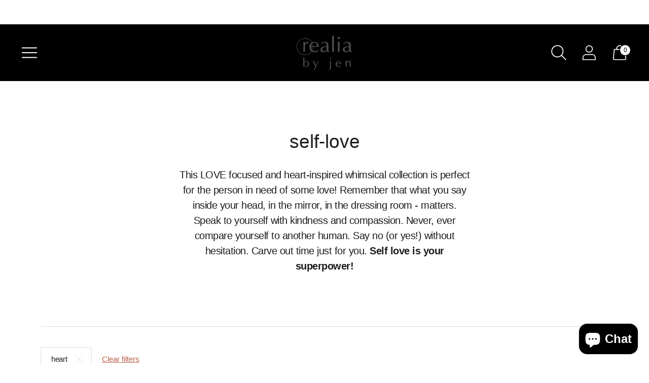

--- FILE ---
content_type: text/javascript
request_url: https://realiabyjen.com/cdn/shop/t/34/assets/index.js?v=131601066192546547561628762826
body_size: 108695
content:
//  * @license MIT
// * @license https://github.com/gajus/sister/blob/master/LICENSE BSD 3-Clause
// * @license MIT, https://github.com/focus-trap/focus-trap/blob/master/LICENSE
// /* @preserve
(function(t){var e={};function n(r){if(e[r])return e[r].exports;var i=e[r]={i:r,l:!1,exports:{}};return t[r].call(i.exports,i,i.exports,n),i.l=!0,i.exports}n.m=t,n.c=e,n.d=function(t2,e2,r){n.o(t2,e2)||Object.defineProperty(t2,e2,{enumerable:!0,get:r})},n.r=function(t2){typeof Symbol<"u"&&Symbol.toStringTag&&Object.defineProperty(t2,Symbol.toStringTag,{value:"Module"}),Object.defineProperty(t2,"__esModule",{value:!0})},n.t=function(t2,e2){if(1&e2&&(t2=n(t2)),8&e2||4&e2&&typeof t2=="object"&&t2&&t2.__esModule)return t2;var r=Object.create(null);if(n.r(r),Object.defineProperty(r,"default",{enumerable:!0,value:t2}),2&e2&&typeof t2!="string")for(var i in t2)n.d(r,i,function(e3){return t2[e3]}.bind(null,i));return r},n.n=function(t2){var e2=t2&&t2.__esModule?function(){return t2.default}:function(){return t2};return n.d(e2,"a",e2),e2},n.o=function(t2,e2){return Object.prototype.hasOwnProperty.call(t2,e2)},n.p="",n(n.s=62)})([function(t,e,n){"use strict";function r(t2){this.listenerMap=[{},{}],t2&&this.root(t2),this.handle=r.prototype.handle.bind(this),this._removedListeners=[]}function i(t2,e2){return t2.toLowerCase()===e2.tagName.toLowerCase()}function o(t2,e2){return this.rootElement===window?e2===document||e2===document.documentElement||e2===window:this.rootElement===e2}function a(t2,e2){return t2===e2.id}Object.defineProperty(e,"__esModule",{value:!0}),e.default=void 0,r.prototype.root=function(t2){var e2,n2=this.listenerMap;if(this.rootElement){for(e2 in n2[1])n2[1].hasOwnProperty(e2)&&this.rootElement.removeEventListener(e2,this.handle,!0);for(e2 in n2[0])n2[0].hasOwnProperty(e2)&&this.rootElement.removeEventListener(e2,this.handle,!1)}if(!t2||!t2.addEventListener)return this.rootElement&&delete this.rootElement,this;for(e2 in this.rootElement=t2,n2[1])n2[1].hasOwnProperty(e2)&&this.rootElement.addEventListener(e2,this.handle,!0);for(e2 in n2[0])n2[0].hasOwnProperty(e2)&&this.rootElement.addEventListener(e2,this.handle,!1);return this},r.prototype.captureForType=function(t2){return["blur","error","focus","load","resize","scroll"].indexOf(t2)!==-1},r.prototype.on=function(t2,e2,n2,r2){var s2,c,u,l;if(!t2)throw new TypeError("Invalid event type: "+t2);if(typeof e2=="function"&&(r2=n2,n2=e2,e2=null),r2===void 0&&(r2=this.captureForType(t2)),typeof n2!="function")throw new TypeError("Handler must be a type of Function");return s2=this.rootElement,(c=this.listenerMap[r2?1:0])[t2]||(s2&&s2.addEventListener(t2,this.handle,r2),c[t2]=[]),e2?/^[a-z]+$/i.test(e2)?(l=e2,u=i):/^#[a-z0-9\-_]+$/i.test(e2)?(l=e2.slice(1),u=a):(l=e2,u=Element.prototype.matches):(l=null,u=o.bind(this)),c[t2].push({selector:e2,handler:n2,matcher:u,matcherParam:l}),this},r.prototype.off=function(t2,e2,n2,r2){var i2,o2,a2,s2,c;if(typeof e2=="function"&&(r2=n2,n2=e2,e2=null),r2===void 0)return this.off(t2,e2,n2,!0),this.off(t2,e2,n2,!1),this;if(a2=this.listenerMap[r2?1:0],!t2){for(c in a2)a2.hasOwnProperty(c)&&this.off(c,e2,n2);return this}if(!(s2=a2[t2])||!s2.length)return this;for(i2=s2.length-1;i2>=0;i2--)o2=s2[i2],e2&&e2!==o2.selector||n2&&n2!==o2.handler||(this._removedListeners.push(o2),s2.splice(i2,1));return s2.length||(delete a2[t2],this.rootElement&&this.rootElement.removeEventListener(t2,this.handle,r2)),this},r.prototype.handle=function(t2){var e2,n2,r2,i2,o2,a2=t2.type,s2=[];if(t2.ftLabsDelegateIgnore!==!0){switch((o2=t2.target).nodeType===3&&(o2=o2.parentNode),o2.correspondingUseElement&&(o2=o2.correspondingUseElement),r2=this.rootElement,t2.eventPhase||(t2.target!==t2.currentTarget?3:2)){case 1:s2=this.listenerMap[1][a2];break;case 2:this.listenerMap[0]&&this.listenerMap[0][a2]&&(s2=s2.concat(this.listenerMap[0][a2])),this.listenerMap[1]&&this.listenerMap[1][a2]&&(s2=s2.concat(this.listenerMap[1][a2]));break;case 3:s2=this.listenerMap[0][a2]}var c,u=[];for(n2=s2.length;o2&&n2;){for(e2=0;e2<n2&&(i2=s2[e2]);e2++)o2.tagName&&["button","input","select","textarea"].indexOf(o2.tagName.toLowerCase())>-1&&o2.hasAttribute("disabled")?u=[]:i2.matcher.call(o2,i2.matcherParam,o2)&&u.push([t2,o2,i2]);if(o2===r2||(n2=s2.length,(o2=o2.parentElement||o2.parentNode)instanceof HTMLDocument))break}for(e2=0;e2<u.length;e2++)if(!(this._removedListeners.indexOf(u[e2][2])>-1)&&this.fire.apply(this,u[e2])===!1){u[e2][0].ftLabsDelegateIgnore=!0,u[e2][0].preventDefault(),c=!1;break}return c}},r.prototype.fire=function(t2,e2,n2){return n2.handler.call(e2,t2,e2)},r.prototype.destroy=function(){this.off(),this.root()};var s=r;e.default=s,t.exports=e.default},function(t,e,n){(function(e2,n2){var r=function(t2,e3,n3){"use strict";var r2,i;if(function(){var e4,n4={lazyClass:"lazyload",loadedClass:"lazyloaded",loadingClass:"lazyloading",preloadClass:"lazypreload",errorClass:"lazyerror",autosizesClass:"lazyautosizes",fastLoadedClass:"ls-is-cached",iframeLoadMode:0,srcAttr:"data-src",srcsetAttr:"data-srcset",sizesAttr:"data-sizes",minSize:40,customMedia:{},init:!0,expFactor:1.5,hFac:.8,loadMode:2,loadHidden:!0,ricTimeout:0,throttleDelay:125};for(e4 in i=t2.lazySizesConfig||t2.lazysizesConfig||{},n4)e4 in i||(i[e4]=n4[e4])}(),!e3||!e3.getElementsByClassName)return{init:function(){},cfg:i,noSupport:!0};var o=e3.documentElement,a=t2.HTMLPictureElement,s=t2.addEventListener.bind(t2),c=t2.setTimeout,u=t2.requestAnimationFrame||c,l=t2.requestIdleCallback,d=/^picture$/i,f=["load","error","lazyincluded","_lazyloaded"],h={},p=Array.prototype.forEach,g=function(t3,e4){return h[e4]||(h[e4]=new RegExp("(\\s|^)"+e4+"(\\s|$)")),h[e4].test(t3.getAttribute("class")||"")&&h[e4]},v=function(t3,e4){g(t3,e4)||t3.setAttribute("class",(t3.getAttribute("class")||"").trim()+" "+e4)},m=function(t3,e4){var n4;(n4=g(t3,e4))&&t3.setAttribute("class",(t3.getAttribute("class")||"").replace(n4," "))},y=function(t3,e4,n4){var r3=n4?"addEventListener":"removeEventListener";n4&&y(t3,e4),f.forEach(function(n5){t3[r3](n5,e4)})},b=function(t3,n4,i2,o2,a2){var s2=e3.createEvent("Event");return i2||(i2={}),i2.instance=r2,s2.initEvent(n4,!o2,!a2),s2.detail=i2,t3.dispatchEvent(s2),s2},w=function(e4,n4){var r3;!a&&(r3=t2.picturefill||i.pf)?(n4&&n4.src&&!e4.getAttribute("srcset")&&e4.setAttribute("srcset",n4.src),r3({reevaluate:!0,elements:[e4]})):n4&&n4.src&&(e4.src=n4.src)},_=function(t3,e4){return(getComputedStyle(t3,null)||{})[e4]},E=function(t3,e4,n4){for(n4=n4||t3.offsetWidth;n4<i.minSize&&e4&&!t3._lazysizesWidth;)n4=e4.offsetWidth,e4=e4.parentNode;return n4},k=(pt=[],gt=ht=[],(mt=function(t3,n4){dt&&!n4?t3.apply(this,arguments):(gt.push(t3),ft||(ft=!0,(e3.hidden?c:u)(vt)))})._lsFlush=vt=function(){var t3=gt;for(gt=ht.length?pt:ht,dt=!0,ft=!1;t3.length;)t3.shift()();dt=!1},mt),A=function(t3,e4){return e4?function(){k(t3)}:function(){var e5=this,n4=arguments;k(function(){t3.apply(e5,n4)})}},T=function(t3){var e4,r3,i2=function(){e4=null,t3()},o2=function(){var t4=n3.now()-r3;t4<99?c(o2,99-t4):(l||i2)(i2)};return function(){r3=n3.now(),e4||(e4=c(o2,99))}},x=(W=/^img$/i,G=/^iframe$/i,$="onscroll"in t2&&!/(gle|ing)bot/.test(navigator.userAgent),J=0,Y=0,Q=-1,X=function(t3){Y--,(!t3||Y<0||!t3.target)&&(Y=0)},Z=function(t3){return U==null&&(U=_(e3.body,"visibility")=="hidden"),U||!(_(t3.parentNode,"visibility")=="hidden"&&_(t3,"visibility")=="hidden")},K=function(t3,n4){var r3,i2=t3,a2=Z(t3);for(H-=n4,V+=n4,B-=n4,F+=n4;a2&&(i2=i2.offsetParent)&&i2!=e3.body&&i2!=o;)(a2=(_(i2,"opacity")||1)>0)&&_(i2,"overflow")!="visible"&&(r3=i2.getBoundingClientRect(),a2=F>r3.left&&B<r3.right&&V>r3.top-1&&H<r3.bottom+1);return a2},et=function(t3){var e4,r3=0,o2=i.throttleDelay,a2=i.ricTimeout,s2=function(){e4=!1,r3=n3.now(),t3()},u2=l&&a2>49?function(){l(s2,{timeout:a2}),a2!==i.ricTimeout&&(a2=i.ricTimeout)}:A(function(){c(s2)},!0);return function(t4){var i2;(t4=t4===!0)&&(a2=33),e4||(e4=!0,(i2=o2-(n3.now()-r3))<0&&(i2=0),t4||i2<9?u2():c(u2,i2))}}(tt=function(){var t3,n4,a2,s2,c2,u2,l2,d2,f2,h2,p2,g2,v2=r2.elements;if((M=i.loadMode)&&Y<8&&(t3=v2.length)){for(n4=0,Q++;n4<t3;n4++)if(v2[n4]&&!v2[n4]._lazyRace)if(!$||r2.prematureUnveil&&r2.prematureUnveil(v2[n4]))st(v2[n4]);else if((d2=v2[n4].getAttribute("data-expand"))&&(u2=1*d2)||(u2=J),h2||(h2=!i.expand||i.expand<1?o.clientHeight>500&&o.clientWidth>500?500:370:i.expand,r2._defEx=h2,p2=h2*i.expFactor,g2=i.hFac,U=null,J<p2&&Y<1&&Q>2&&M>2&&!e3.hidden?(J=p2,Q=0):J=M>1&&Q>1&&Y<6?h2:0),f2!==u2&&(R=innerWidth+u2*g2,z=innerHeight+u2,l2=-1*u2,f2=u2),a2=v2[n4].getBoundingClientRect(),(V=a2.bottom)>=l2&&(H=a2.top)<=z&&(F=a2.right)>=l2*g2&&(B=a2.left)<=R&&(V||F||B||H)&&(i.loadHidden||Z(v2[n4]))&&(I&&Y<3&&!d2&&(M<3||Q<4)||K(v2[n4],u2))){if(st(v2[n4]),c2=!0,Y>9)break}else!c2&&I&&!s2&&Y<4&&Q<4&&M>2&&(D[0]||i.preloadAfterLoad)&&(D[0]||!d2&&(V||F||B||H||v2[n4].getAttribute(i.sizesAttr)!="auto"))&&(s2=D[0]||v2[n4]);s2&&!c2&&st(s2)}}),rt=A(nt=function(t3){var e4=t3.target;e4._lazyCache?delete e4._lazyCache:(X(t3),v(e4,i.loadedClass),m(e4,i.loadingClass),y(e4,it),b(e4,"lazyloaded"))}),it=function(t3){rt({target:t3.target})},ot=function(t3){var e4,n4=t3.getAttribute(i.srcsetAttr);(e4=i.customMedia[t3.getAttribute("data-media")||t3.getAttribute("media")])&&t3.setAttribute("media",e4),n4&&t3.setAttribute("srcset",n4)},at=A(function(t3,e4,n4,r3,o2){var a2,s2,u2,l2,f2,h2;(f2=b(t3,"lazybeforeunveil",e4)).defaultPrevented||(r3&&(n4?v(t3,i.autosizesClass):t3.setAttribute("sizes",r3)),s2=t3.getAttribute(i.srcsetAttr),a2=t3.getAttribute(i.srcAttr),o2&&(l2=(u2=t3.parentNode)&&d.test(u2.nodeName||"")),h2=e4.firesLoad||"src"in t3&&(s2||a2||l2),f2={target:t3},v(t3,i.loadingClass),h2&&(clearTimeout(N),N=c(X,2500),y(t3,it,!0)),l2&&p.call(u2.getElementsByTagName("source"),ot),s2?t3.setAttribute("srcset",s2):a2&&!l2&&(G.test(t3.nodeName)?function(t4,e5){var n5=t4.getAttribute("data-load-mode")||i.iframeLoadMode;n5==0?t4.contentWindow.location.replace(e5):n5==1&&(t4.src=e5)}(t3,a2):t3.src=a2),o2&&(s2||l2)&&w(t3,{src:a2})),t3._lazyRace&&delete t3._lazyRace,m(t3,i.lazyClass),k(function(){var e5=t3.complete&&t3.naturalWidth>1;h2&&!e5||(e5&&v(t3,i.fastLoadedClass),nt(f2),t3._lazyCache=!0,c(function(){"_lazyCache"in t3&&delete t3._lazyCache},9)),t3.loading=="lazy"&&Y--},!0)}),st=function(t3){if(!t3._lazyRace){var e4,n4=W.test(t3.nodeName),r3=n4&&(t3.getAttribute(i.sizesAttr)||t3.getAttribute("sizes")),o2=r3=="auto";(!o2&&I||!n4||!t3.getAttribute("src")&&!t3.srcset||t3.complete||g(t3,i.errorClass)||!g(t3,i.lazyClass))&&(e4=b(t3,"lazyunveilread").detail,o2&&S.updateElem(t3,!0,t3.offsetWidth),t3._lazyRace=!0,Y++,at(t3,e4,o2,r3,n4))}},ct=T(function(){i.loadMode=3,et()}),lt=function(){I||(n3.now()-j<999?c(lt,999):(I=!0,i.loadMode=3,et(),s("scroll",ut,!0)))},{_:function(){j=n3.now(),r2.elements=e3.getElementsByClassName(i.lazyClass),D=e3.getElementsByClassName(i.lazyClass+" "+i.preloadClass),s("scroll",et,!0),s("resize",et,!0),s("pageshow",function(t3){if(t3.persisted){var n4=e3.querySelectorAll("."+i.loadingClass);n4.length&&n4.forEach&&u(function(){n4.forEach(function(t4){t4.complete&&st(t4)})})}}),t2.MutationObserver?new MutationObserver(et).observe(o,{childList:!0,subtree:!0,attributes:!0}):(o.addEventListener("DOMNodeInserted",et,!0),o.addEventListener("DOMAttrModified",et,!0),setInterval(et,999)),s("hashchange",et,!0),["focus","mouseover","click","load","transitionend","animationend"].forEach(function(t3){e3.addEventListener(t3,et,!0)}),/d$|^c/.test(e3.readyState)?lt():(s("load",lt),e3.addEventListener("DOMContentLoaded",et),c(lt,2e4)),r2.elements.length?(tt(),k._lsFlush()):et()},checkElems:et,unveil:st,_aLSL:ut=function(){i.loadMode==3&&(i.loadMode=2),ct()}}),S=(L=A(function(t3,e4,n4,r3){var i2,o2,a2;if(t3._lazysizesWidth=r3,r3+="px",t3.setAttribute("sizes",r3),d.test(e4.nodeName||""))for(o2=0,a2=(i2=e4.getElementsByTagName("source")).length;o2<a2;o2++)i2[o2].setAttribute("sizes",r3);n4.detail.dataAttr||w(t3,n4.detail)}),q=function(t3,e4,n4){var r3,i2=t3.parentNode;i2&&(n4=E(t3,i2,n4),(r3=b(t3,"lazybeforesizes",{width:n4,dataAttr:!!e4})).defaultPrevented||(n4=r3.detail.width)&&n4!==t3._lazysizesWidth&&L(t3,i2,r3,n4))},{_:function(){O=e3.getElementsByClassName(i.autosizesClass),s("resize",P)},checkElems:P=T(function(){var t3,e4=O.length;if(e4)for(t3=0;t3<e4;t3++)q(O[t3])}),updateElem:q}),C=function(){!C.i&&e3.getElementsByClassName&&(C.i=!0,S._(),x._())},O,L,q,P,D,I,N,M,j,R,z,H,B,F,V,U,W,G,$,J,Y,Q,X,Z,K,tt,et,nt,rt,it,ot,at,st,ct,ut,lt,dt,ft,ht,pt,gt,vt,mt;return c(function(){i.init&&C()}),r2={cfg:i,autoSizer:S,loader:x,init:C,uP:w,aC:v,rC:m,hC:g,fire:b,gW:E,rAF:k}}(e2,e2.document,Date);e2.lazySizes=r,t.exports&&(t.exports=r)})(typeof window<"u"?window:{})},function(t,e,n){var r=n(33),i=n(34),o=n(15),a=n(35);t.exports=function(t2,e2){return r(t2)||i(t2,e2)||o(t2,e2)||a()},t.exports.default=t.exports,t.exports.__esModule=!0},function(t,e,n){var r=n(24),i=n(25),o=n(15),a=n(26);t.exports=function(t2){return r(t2)||i(t2)||o(t2)||a()},t.exports.default=t.exports,t.exports.__esModule=!0},function(t,e,n){var r,i,o;/*!
* Flickity v2.2.2
* Touch, responsive, flickable carousels
*
* Licensed GPLv3 for open source use
* or Flickity Commercial License for commercial use
*
* https://flickity.metafizzy.co
* Copyright 2015-2021 Metafizzy
*/i=[n(8),n(41),n(43),n(44),n(45),n(46),n(47)],(o=typeof(r=function(t2){return t2})=="function"?r.apply(e,i):r)===void 0||(t.exports=o)},function(t,e,n){var r,i;(function(o,a){r=[n(37)],(i=function(t2){return function(t3,e2){"use strict";var n2={extend:function(t4,e3){for(var n3 in e3)t4[n3]=e3[n3];return t4},modulo:function(t4,e3){return(t4%e3+e3)%e3}},r2=Array.prototype.slice;n2.makeArray=function(t4){return Array.isArray(t4)?t4:t4==null?[]:typeof t4=="object"&&typeof t4.length=="number"?r2.call(t4):[t4]},n2.removeFrom=function(t4,e3){var n3=t4.indexOf(e3);n3!=-1&&t4.splice(n3,1)},n2.getParent=function(t4,n3){for(;t4.parentNode&&t4!=document.body;)if(t4=t4.parentNode,e2(t4,n3))return t4},n2.getQueryElement=function(t4){return typeof t4=="string"?document.querySelector(t4):t4},n2.handleEvent=function(t4){var e3="on"+t4.type;this[e3]&&this[e3](t4)},n2.filterFindElements=function(t4,r3){t4=n2.makeArray(t4);var i3=[];return t4.forEach(function(t5){if(t5 instanceof HTMLElement)if(r3){e2(t5,r3)&&i3.push(t5);for(var n3=t5.querySelectorAll(r3),o2=0;o2<n3.length;o2++)i3.push(n3[o2])}else i3.push(t5)}),i3},n2.debounceMethod=function(t4,e3,n3){n3=n3||100;var r3=t4.prototype[e3],i3=e3+"Timeout";t4.prototype[e3]=function(){var t5=this[i3];clearTimeout(t5);var e4=arguments,o2=this;this[i3]=setTimeout(function(){r3.apply(o2,e4),delete o2[i3]},n3)}},n2.docReady=function(t4){var e3=document.readyState;e3=="complete"||e3=="interactive"?setTimeout(t4):document.addEventListener("DOMContentLoaded",t4)},n2.toDashed=function(t4){return t4.replace(/(.)([A-Z])/g,function(t5,e3,n3){return e3+"-"+n3}).toLowerCase()};var i2=t3.console;return n2.htmlInit=function(e3,r3){n2.docReady(function(){var o2=n2.toDashed(r3),a2="data-"+o2,s=document.querySelectorAll("["+a2+"]"),c=document.querySelectorAll(".js-"+o2),u=n2.makeArray(s).concat(n2.makeArray(c)),l=a2+"-options",d=t3.jQuery;u.forEach(function(t4){var n3,o3=t4.getAttribute(a2)||t4.getAttribute(l);try{n3=o3&&JSON.parse(o3)}catch(e4){return void(i2&&i2.error("Error parsing "+a2+" on "+t4.className+": "+e4))}var s2=new e3(t4,n3);d&&d.data(t4,r3,s2)})})},n2}(o,t2)}.apply(e,r))===void 0||(t.exports=i)})(window)},function(t,e,n){"use strict";t.exports=o,t.exports.isMobile=o,t.exports.default=o;var r=/(android|bb\d+|meego).+mobile|avantgo|bada\/|blackberry|blazer|compal|elaine|fennec|hiptop|iemobile|ip(hone|od)|iris|kindle|lge |maemo|midp|mmp|mobile.+firefox|netfront|opera m(ob|in)i|palm( os)?|phone|p(ixi|re)\/|plucker|pocket|psp|series[46]0|symbian|treo|up\.(browser|link)|vodafone|wap|windows (ce|phone)|xda|xiino/i,i=/(android|bb\d+|meego).+mobile|avantgo|bada\/|blackberry|blazer|compal|elaine|fennec|hiptop|iemobile|ip(hone|od)|iris|kindle|lge |maemo|midp|mmp|mobile.+firefox|netfront|opera m(ob|in)i|palm( os)?|phone|p(ixi|re)\/|plucker|pocket|psp|series[46]0|symbian|treo|up\.(browser|link)|vodafone|wap|windows (ce|phone)|xda|xiino|android|ipad|playbook|silk/i;function o(t2){t2||(t2={});var e2=t2.ua;if(e2||typeof navigator>"u"||(e2=navigator.userAgent),e2&&e2.headers&&typeof e2.headers["user-agent"]=="string"&&(e2=e2.headers["user-agent"]),typeof e2!="string")return!1;var n2=t2.tablet?i.test(e2):r.test(e2);return!n2&&t2.tablet&&t2.featureDetect&&navigator&&navigator.maxTouchPoints>1&&e2.indexOf("Macintosh")!==-1&&e2.indexOf("Safari")!==-1&&(n2=!0),n2}},function(t,e,n){(function(e2){t.exports=function(){"use strict";function t2(e3){return(t2=typeof Symbol=="function"&&typeof Symbol.iterator=="symbol"?function(t3){return typeof t3}:function(t3){return t3&&typeof Symbol=="function"&&t3.constructor===Symbol&&t3!==Symbol.prototype?"symbol":typeof t3})(e3)}function n2(t3,e3){for(var n3=0;n3<e3.length;n3++){var r2=e3[n3];r2.enumerable=r2.enumerable||!1,r2.configurable=!0,"value"in r2&&(r2.writable=!0),Object.defineProperty(t3,r2.key,r2)}}function r(t3,e3,n3){return e3 in t3?Object.defineProperty(t3,e3,{value:n3,enumerable:!0,configurable:!0,writable:!0}):t3[e3]=n3,t3}function i(t3,e3){var n3=Object.keys(t3);if(Object.getOwnPropertySymbols){var r2=Object.getOwnPropertySymbols(t3);e3&&(r2=r2.filter(function(e4){return Object.getOwnPropertyDescriptor(t3,e4).enumerable})),n3.push.apply(n3,r2)}return n3}function o(t3){for(var e3=1;e3<arguments.length;e3++){var n3=arguments[e3]!=null?arguments[e3]:{};e3%2?i(Object(n3),!0).forEach(function(e4){r(t3,e4,n3[e4])}):Object.getOwnPropertyDescriptors?Object.defineProperties(t3,Object.getOwnPropertyDescriptors(n3)):i(Object(n3)).forEach(function(e4){Object.defineProperty(t3,e4,Object.getOwnPropertyDescriptor(n3,e4))})}return t3}function a(t3){return function(t4){if(Array.isArray(t4))return s(t4)}(t3)||function(t4){if(typeof Symbol<"u"&&Symbol.iterator in Object(t4))return Array.from(t4)}(t3)||function(t4,e3){if(t4){if(typeof t4=="string")return s(t4,e3);var n3=Object.prototype.toString.call(t4).slice(8,-1);return n3==="Object"&&t4.constructor&&(n3=t4.constructor.name),n3==="Map"||n3==="Set"?Array.from(t4):n3==="Arguments"||/^(?:Ui|I)nt(?:8|16|32)(?:Clamped)?Array$/.test(n3)?s(t4,e3):void 0}}(t3)||function(){throw new TypeError(`Invalid attempt to spread non-iterable instance.
In order to be iterable, non-array objects must have a [Symbol.iterator]() method.`)}()}function s(t3,e3){(e3==null||e3>t3.length)&&(e3=t3.length);for(var n3=0,r2=new Array(e3);n3<e3;n3++)r2[n3]=t3[n3];return r2}function c(t3,e3){if(!Array.isArray(t3)||!t3.length)return t3;var n3,r2,i2=o(o({},{strictlyTwoElementsInRangeArrays:!1,progressFn:null}),e3);if(i2.strictlyTwoElementsInRangeArrays&&!t3.every(function(t4,e4){return t4.length===2||(n3=e4,r2=t4.length,!1)}))throw new TypeError("ranges-sort: [THROW_ID_03] The first argument should be an array and must consist of arrays which are natural number indexes representing TWO string index ranges. However, ".concat(n3,"th range (").concat(JSON.stringify(t3[n3],null,4),") has not two but ").concat(r2," elements!"));if(!t3.every(function(t4,e4){return!(!Number.isInteger(t4[0])||t4[0]<0||!Number.isInteger(t4[1])||t4[1]<0)||(n3=e4,!1)}))throw new TypeError("ranges-sort: [THROW_ID_04] The first argument should be an array and must consist of arrays which are natural number indexes representing string index ranges. However, ".concat(n3,"th range (").concat(JSON.stringify(t3[n3],null,4),") does not consist of only natural numbers!"));var a2=t3.length*t3.length,s2=0;return Array.from(t3).sort(function(t4,e4){return i2.progressFn&&(s2+=1,i2.progressFn(Math.floor(100*s2/a2))),t4[0]===e4[0]?t4[1]<e4[1]?-1:t4[1]>e4[1]?1:0:t4[0]<e4[0]?-1:1})}function u(e3,n3){function r2(t3){return typeof t3=="string"}function i2(e4){return e4&&t2(e4)==="object"&&!Array.isArray(e4)}if(!Array.isArray(e3)||!e3.length)return e3;var s2,u2={mergeType:1,progressFn:null,joinRangesThatTouchEdges:!0};if(n3){if(!i2(n3))throw new Error(`emlint: [THROW_ID_03] the second input argument must be a plain object. It was given as:
`.concat(JSON.stringify(n3,null,4)," (type ").concat(t2(n3),")"));if((s2=o(o({},u2),n3)).progressFn&&i2(s2.progressFn)&&!Object.keys(s2.progressFn).length)s2.progressFn=null;else if(s2.progressFn&&typeof s2.progressFn!="function")throw new Error('ranges-merge: [THROW_ID_01] opts.progressFn must be a function! It was given of a type: "'.concat(t2(s2.progressFn),'", equal to ').concat(JSON.stringify(s2.progressFn,null,4)));if(s2.mergeType&&s2.mergeType!==1&&s2.mergeType!==2)if(r2(s2.mergeType)&&s2.mergeType.trim()==="1")s2.mergeType=1;else{if(!r2(s2.mergeType)||s2.mergeType.trim()!=="2")throw new Error('ranges-merge: [THROW_ID_02] opts.mergeType was customised to a wrong thing! It was given of a type: "'.concat(t2(s2.mergeType),'", equal to ').concat(JSON.stringify(s2.mergeType,null,4)));s2.mergeType=2}if(typeof s2.joinRangesThatTouchEdges!="boolean")throw new Error('ranges-merge: [THROW_ID_04] opts.joinRangesThatTouchEdges was customised to a wrong thing! It was given of a type: "'.concat(t2(s2.joinRangesThatTouchEdges),'", equal to ').concat(JSON.stringify(s2.joinRangesThatTouchEdges,null,4)))}else s2=o({},u2);for(var l2,d2,f2,h2=e3.map(function(t3){return a(t3)}).filter(function(t3){return t3[2]!==void 0||t3[0]!==t3[1]}),p2=(l2=s2.progressFn?c(h2,{progressFn:function(t3){(f2=Math.floor(t3/5))!==d2&&(d2=f2,s2.progressFn(f2))}}):c(h2)).length-1,g2=p2;g2>0;g2--)s2.progressFn&&(f2=Math.floor(78*(1-g2/p2))+21)!==d2&&f2>d2&&(d2=f2,s2.progressFn(f2)),(l2[g2][0]<=l2[g2-1][0]||!s2.joinRangesThatTouchEdges&&l2[g2][0]<l2[g2-1][1]||s2.joinRangesThatTouchEdges&&l2[g2][0]<=l2[g2-1][1])&&(l2[g2-1][0]=Math.min(l2[g2][0],l2[g2-1][0]),l2[g2-1][1]=Math.max(l2[g2][1],l2[g2-1][1]),l2[g2][2]!==void 0&&(l2[g2-1][0]>=l2[g2][0]||l2[g2-1][1]<=l2[g2][1])&&l2[g2-1][2]!==null&&(l2[g2][2]===null&&l2[g2-1][2]!==null?l2[g2-1][2]=null:l2[g2-1][2]!==void 0?s2.mergeType===2&&l2[g2-1][0]===l2[g2][0]?l2[g2-1][2]=l2[g2][2]:l2[g2-1][2]+=l2[g2][2]:l2[g2-1][2]=l2[g2][2]),l2.splice(g2,1),g2=l2.length);return l2}function l(t3){return t3!=null}function d(t3){return typeof t3=="string"}function f(e3,n3,r2){var i2,o2=0,a2=0;if(arguments.length===0)throw new Error("ranges-apply: [THROW_ID_01] inputs missing!");if(!d(e3))throw new TypeError("ranges-apply: [THROW_ID_02] first input argument must be a string! Currently it's: ".concat(t2(e3),", equal to: ").concat(JSON.stringify(e3,null,4)));if(n3===null)return e3;if(!Array.isArray(n3))throw new TypeError("ranges-apply: [THROW_ID_03] second input argument must be an array (or null)! Currently it's: ".concat(t2(n3),", equal to: ").concat(JSON.stringify(n3,null,4)));if(r2&&typeof r2!="function")throw new TypeError("ranges-apply: [THROW_ID_04] the third input argument must be a function (or falsey)! Currently it's: ".concat(t2(r2),", equal to: ").concat(JSON.stringify(r2,null,4)));var s2=(i2=Array.isArray(n3)&&(Number.isInteger(n3[0])&&n3[0]>=0||/^\d*$/.test(n3[0]))&&(Number.isInteger(n3[1])&&n3[1]>=0||/^\d*$/.test(n3[1]))?[Array.from(n3)]:Array.from(n3)).length,c2=0;i2.forEach(function(e4,n4){if(r2&&(o2=Math.floor(c2/s2*10))!==a2&&(a2=o2,r2(o2)),!Array.isArray(e4))throw new TypeError("ranges-apply: [THROW_ID_05] ranges array, second input arg., has ".concat(n4,"th element not an array: ").concat(JSON.stringify(e4,null,4),", which is ").concat(t2(e4)));if(!Number.isInteger(e4[0])||e4[0]<0){if(!/^\d*$/.test(e4[0]))throw new TypeError("ranges-apply: [THROW_ID_06] ranges array, second input arg. has ".concat(n4,"th element, array [").concat(e4[0],",").concat(e4[1],"]. That array has first element not an integer, but ").concat(t2(e4[0]),", equal to: ").concat(JSON.stringify(e4[0],null,4),". Computer doesn't like this."));i2[n4][0]=Number.parseInt(i2[n4][0],10)}if(!Number.isInteger(e4[1])){if(!/^\d*$/.test(e4[1]))throw new TypeError("ranges-apply: [THROW_ID_07] ranges array, second input arg. has ".concat(n4,"th element, array [").concat(e4[0],",").concat(e4[1],"]. That array has second element not an integer, but ").concat(t2(e4[1]),", equal to: ").concat(JSON.stringify(e4[1],null,4),". Computer doesn't like this."));i2[n4][1]=Number.parseInt(i2[n4][1],10)}c2+=1});var f2=u(i2,{progressFn:function(t3){r2&&(o2=10+Math.floor(t3/10))!==a2&&(a2=o2,r2(o2))}}),h2=f2.length;if(h2>0){var p2=e3.slice(f2[h2-1][1]);e3=f2.reduce(function(t3,n4,i3,s3){r2&&(o2=20+Math.floor(i3/h2*80))!==a2&&(a2=o2,r2(o2));var c3=i3===0?0:s3[i3-1][1],u2=s3[i3][0];return t3+e3.slice(c3,u2)+(l(s3[i3][2])?s3[i3][2]:"")},""),e3+=p2}return e3}function h(t3){var e3=!(arguments.length>1&&arguments[1]!==void 0)||arguments[1],n3=arguments.length>2?arguments[2]:void 0;if(!(n3.trim()||t3.length&&n3!==`
`&&n3!=="\xA0"&&(e3?t3[t3.length-1]:t3[0])===" "||t3.length&&(e3?t3[t3.length-1]:t3[0])===`
`&&n3!==`
`&&n3!=="\xA0"))if(e3){if((n3===`
`||n3==="\xA0")&&t3.length&&t3[t3.length-1]===" ")for(;t3.length&&t3[t3.length-1]===" ";)t3.pop();t3.push(n3==="\xA0"||n3===`
`?n3:" ")}else{if((n3===`
`||n3==="\xA0")&&t3.length&&t3[0]===" ")for(;t3.length&&t3[0]===" ";)t3.shift();t3.unshift(n3==="\xA0"||n3===`
`?n3:" ")}}function p(t3,e3){if(typeof t3=="string"&&t3.length){var n3,r2,i2=!1;if(t3.includes(`\r
`)&&(i2=!0),n3=e3&&typeof e3=="number"?e3:1,t3.trim()===""){var o2=[];for(r2=n3,Array.from(t3).forEach(function(t4){(t4!==`
`||r2)&&(t4===`
`&&(r2-=1),h(o2,!0,t4))});o2.length>1&&o2[o2.length-1]===" ";)o2.pop();return o2.join("")}var a2=[];if(r2=n3,t3[0].trim()==="")for(var s2=0,c2=t3.length;s2<c2&&!t3[s2].trim();s2++)(t3[s2]!==`
`||r2)&&(t3[s2]===`
`&&(r2-=1),h(a2,!0,t3[s2]));var u2=[];if(r2=n3,t3.slice(-1).trim()==="")for(var l2=t3.length;l2--&&!t3[l2].trim();)(t3[l2]!==`
`||r2)&&(t3[l2]===`
`&&(r2-=1),h(u2,!1,t3[l2]));return i2?"".concat(a2.join("")).concat(t3.trim()).concat(u2.join("")).replace(/\n/g,`\r
`):a2.join("")+t3.trim()+u2.join("")}return t3}function g(t3){return t3!=null}function v(t3){return Number.isInteger(t3)&&t3>=0}function m(t3){return typeof t3=="string"}function y(t3){return/^\d*$/.test(t3)?parseInt(t3,10):t3}var b,w,_=function(){function e3(n3){(function(t3,e4){if(!(t3 instanceof e4))throw new TypeError("Cannot call a class as a function")})(this,e3);var r3=o(o({},{limitToBeAddedWhitespace:!1,limitLinebreaksCount:1,mergeType:1}),n3);if(r3.mergeType&&r3.mergeType!==1&&r3.mergeType!==2)if(m(r3.mergeType)&&r3.mergeType.trim()==="1")r3.mergeType=1;else{if(!m(r3.mergeType)||r3.mergeType.trim()!=="2")throw new Error('ranges-push: [THROW_ID_02] opts.mergeType was customised to a wrong thing! It was given of a type: "'.concat(t2(r3.mergeType),'", equal to ').concat(JSON.stringify(r3.mergeType,null,4)));r3.mergeType=2}this.opts=r3}var r2,i2;return(i2=[{key:"add",value:function(e4,n3,r3){for(var i3=this,o2=arguments.length,s2=new Array(o2>3?o2-3:0),c2=3;c2<o2;c2++)s2[c2-3]=arguments[c2];if(s2.length>0)throw new TypeError("ranges-push/Ranges/add(): [THROW_ID_03] Please don't overload the add() method. From the 4th input argument onwards we see these redundant arguments: ".concat(JSON.stringify(s2,null,4)));if(g(e4)||g(n3)){if(g(e4)&&!g(n3)){if(Array.isArray(e4)){if(e4.length){if(e4.some(function(t3){return Array.isArray(t3)}))return void e4.forEach(function(t3){Array.isArray(t3)&&i3.add.apply(i3,a(t3))});e4.length>1&&v(y(e4[0]))&&v(y(e4[1]))&&this.add.apply(this,a(e4))}return}throw new TypeError('ranges-push/Ranges/add(): [THROW_ID_12] the first input argument, "from" is set ('.concat(JSON.stringify(e4,null,0),') but second-one, "to" is not (').concat(JSON.stringify(n3,null,0),")"))}if(!g(e4)&&g(n3))throw new TypeError('ranges-push/Ranges/add(): [THROW_ID_13] the second input argument, "to" is set ('.concat(JSON.stringify(n3,null,0),') but first-one, "from" is not (').concat(JSON.stringify(e4,null,0),")"));var u2=/^\d*$/.test(e4)?parseInt(e4,10):e4,l2=/^\d*$/.test(n3)?parseInt(n3,10):n3;if(v(r3)&&(r3=String(r3)),!v(u2)||!v(l2))throw v(u2)&&u2>=0?new TypeError(`ranges-push/Ranges/add(): [THROW_ID_10] "to" value, the second input argument, must be a natural number or zero! Currently it's of a type "`.concat(t2(l2),'" equal to: ').concat(JSON.stringify(l2,null,4))):new TypeError(`ranges-push/Ranges/add(): [THROW_ID_09] "from" value, the first input argument, must be a natural number or zero! Currently it's of a type "`.concat(t2(u2),'" equal to: ').concat(JSON.stringify(u2,null,4)));if(g(r3)&&!m(r3)&&!v(r3))throw new TypeError("ranges-push/Ranges/add(): [THROW_ID_08] The third argument, the value to add, was given not as string but ".concat(t2(r3),`, equal to:
`).concat(JSON.stringify(r3,null,4)));if(g(this.slices)&&Array.isArray(this.last())&&u2===this.last()[1]){if(this.last()[1]=l2,this.last()[2],this.last()[2]!==null&&g(r3)){var d2=!(g(this.last()[2])&&this.last()[2].length>0)||this.opts&&this.opts.mergeType&&this.opts.mergeType!==1?r3:this.last()[2]+r3;this.opts.limitToBeAddedWhitespace&&(d2=p(d2,this.opts.limitLinebreaksCount)),m(d2)&&!d2.length||(this.last()[2]=d2)}}else{this.slices||(this.slices=[]);var f2=r3===void 0||m(r3)&&!r3.length?[u2,l2]:[u2,l2,this.opts.limitToBeAddedWhitespace?p(r3,this.opts.limitLinebreaksCount):r3];this.slices.push(f2)}}}},{key:"push",value:function(t3,e4,n3){for(var r3=arguments.length,i3=new Array(r3>3?r3-3:0),o2=3;o2<r3;o2++)i3[o2-3]=arguments[o2];this.add.apply(this,[t3,e4,n3].concat(i3))}},{key:"current",value:function(){var t3=this;return this.slices!=null?(this.slices=u(this.slices,{mergeType:this.opts.mergeType}),this.opts.limitToBeAddedWhitespace?this.slices.map(function(e4){return g(e4[2])?[e4[0],e4[1],p(e4[2],t3.opts.limitLinebreaksCount)]:e4}):this.slices):null}},{key:"wipe",value:function(){this.slices=void 0}},{key:"replace",value:function(t3){if(Array.isArray(t3)&&t3.length){if(!Array.isArray(t3[0])||!v(t3[0][0]))throw new Error("ranges-push/Ranges/replace(): [THROW_ID_11] Single range was given but we expected array of arrays! The first element, ".concat(JSON.stringify(t3[0],null,4)," should be an array and its first element should be an integer, a string index."));this.slices=Array.from(t3)}else this.slices=void 0}},{key:"last",value:function(){return this.slices!==void 0&&Array.isArray(this.slices)?this.slices[this.slices.length-1]:null}}])&&n2((r2=e3).prototype,i2),e3}(),E=Function.prototype,k=Object.prototype,A=E.toString,T=k.hasOwnProperty,x=A.call(Object),S=k.toString,C=(b=Object.getPrototypeOf,w=Object,function(t3){return b(w(t3))}),O=function(e3){if(!function(e4){return!!e4&&t2(e4)=="object"}(e3)||S.call(e3)!="[object Object]"||function(t3){var e4=!1;if(t3!=null&&typeof t3.toString!="function")try{e4=!!(t3+"")}catch{}return e4}(e3))return!1;var n3=C(e3);if(n3===null)return!0;var r2=T.call(n3,"constructor")&&n3.constructor;return typeof r2=="function"&&r2 instanceof r2&&A.call(r2)==x},L=typeof globalThis<"u"?globalThis:typeof window<"u"?window:e2!==void 0?e2:typeof self<"u"?self:{};function q(t3){return t3&&t3.default||t3}var P=/^\s+|\s+$/g,D="[\\u0300-\\u036f\\ufe20-\\ufe23\\u20d0-\\u20f0]",I="\\ud83c[\\udffb-\\udfff]",N="[^\\ud800-\\udfff]",M="(?:\\ud83c[\\udde6-\\uddff]){2}",j="[\\ud800-\\udbff][\\udc00-\\udfff]",R="(?:"+D+"|"+I+")?",z="[\\ufe0e\\ufe0f]?"+R+"(?:\\u200d(?:"+[N,M,j].join("|")+")[\\ufe0e\\ufe0f]?"+R+")*",H="(?:"+[N+D+"?",D,M,j,"[\\ud800-\\udfff]"].join("|")+")",B=RegExp(I+"(?="+I+")|"+H+z,"g"),F=RegExp("[\\u200d\\ud800-\\udfff\\u0300-\\u036f\\ufe20-\\ufe23\\u20d0-\\u20f0\\ufe0e\\ufe0f]"),V=t2(L)=="object"&&L&&L.Object===Object&&L,U=(typeof self>"u"?"undefined":t2(self))=="object"&&self&&self.Object===Object&&self,W=V||U||Function("return this")();function G(t3,e3,n3){if(e3!=e3)return function(t4,e4,n4,r3){for(var i3=t4.length,o2=n4+-1;++o2<i3;)if(e4(t4[o2],o2,t4))return o2;return-1}(t3,$,n3);for(var r2=n3-1,i2=t3.length;++r2<i2;)if(t3[r2]===e3)return r2;return-1}function $(t3){return t3!=t3}function J(t3){return function(t4){return F.test(t4)}(t3)?function(t4){return t4.match(B)||[]}(t3):function(t4){return t4.split("")}(t3)}var Y=Object.prototype.toString,Q=W.Symbol,X=Q?Q.prototype:void 0,Z=X?X.toString:void 0;function K(e3){if(typeof e3=="string")return e3;if(function(e4){return t2(e4)=="symbol"||function(e5){return!!e5&&t2(e5)=="object"}(e4)&&Y.call(e4)=="[object Symbol]"}(e3))return Z?Z.call(e3):"";var n3=e3+"";return n3=="0"&&1/e3==-1/0?"-0":n3}var tt=function(t3,e3,n3){var r2;if((t3=(r2=t3)==null?"":K(r2))&&(n3||e3===void 0))return t3.replace(P,"");if(!t3||!(e3=K(e3)))return t3;var i2=J(t3),o2=J(e3);return function(t4,e4,n4){var r3=t4.length;return n4=n4===void 0?r3:n4,!e4&&n4>=r3?t4:function(t5,e5,n5){var r4=-1,i3=t5.length;e5<0&&(e5=-e5>i3?0:i3+e5),(n5=n5>i3?i3:n5)<0&&(n5+=i3),i3=e5>n5?0:n5-e5>>>0,e5>>>=0;for(var o3=Array(i3);++r4<i3;)o3[r4]=t5[r4+e5];return o3}(t4,e4,n4)}(i2,function(t4,e4){for(var n4=-1,r3=t4.length;++n4<r3&&G(e4,t4[n4],0)>-1;);return n4}(i2,o2),function(t4,e4){for(var n4=t4.length;n4--&&G(e4,t4[n4],0)>-1;);return n4}(i2,o2)+1).join("")},et=/^\[object .+?Constructor\]$/,nt=t2(L)=="object"&&L&&L.Object===Object&&L,rt=(typeof self>"u"?"undefined":t2(self))=="object"&&self&&self.Object===Object&&self,it=nt||rt||Function("return this")();function ot(t3,e3,n3){switch(n3.length){case 0:return t3.call(e3);case 1:return t3.call(e3,n3[0]);case 2:return t3.call(e3,n3[0],n3[1]);case 3:return t3.call(e3,n3[0],n3[1],n3[2])}return t3.apply(e3,n3)}function at(t3,e3){return!(!t3||!t3.length)&&function(t4,e4,n3){if(e4!=e4)return function(t5,e5,n4,r3){for(var i3=t5.length,o2=-1;++o2<i3;)if(e5(t5[o2],o2,t5))return o2;return-1}(t4,ct);for(var r2=-1,i2=t4.length;++r2<i2;)if(t4[r2]===e4)return r2;return-1}(t3,e3)>-1}function st(t3,e3,n3){for(var r2=-1,i2=t3?t3.length:0;++r2<i2;)if(n3(e3,t3[r2]))return!0;return!1}function ct(t3){return t3!=t3}function ut(t3,e3){return t3.has(e3)}var lt,dt=Array.prototype,ft=Function.prototype,ht=Object.prototype,pt=it["__core-js_shared__"],gt=(lt=/[^.]+$/.exec(pt&&pt.keys&&pt.keys.IE_PROTO||""))?"Symbol(src)_1."+lt:"",vt=ft.toString,mt=ht.hasOwnProperty,yt=ht.toString,bt=RegExp("^"+vt.call(mt).replace(/[\\^$.*+?()[\]{}|]/g,"\\$&").replace(/hasOwnProperty|(function).*?(?=\\\()| for .+?(?=\\\])/g,"$1.*?")+"$"),wt=dt.splice,_t=Math.max,Et=Lt(it,"Map"),kt=Lt(Object,"create");function At(t3){var e3=-1,n3=t3?t3.length:0;for(this.clear();++e3<n3;){var r2=t3[e3];this.set(r2[0],r2[1])}}function Tt(t3){var e3=-1,n3=t3?t3.length:0;for(this.clear();++e3<n3;){var r2=t3[e3];this.set(r2[0],r2[1])}}function xt(t3){var e3=-1,n3=t3?t3.length:0;for(this.clear();++e3<n3;){var r2=t3[e3];this.set(r2[0],r2[1])}}function St(t3){var e3=-1,n3=t3?t3.length:0;for(this.__data__=new xt;++e3<n3;)this.add(t3[e3])}function Ct(t3,e3){for(var n3,r2,i2=t3.length;i2--;)if((n3=t3[i2][0])===(r2=e3)||n3!=n3&&r2!=r2)return i2;return-1}function Ot(e3,n3){var r2,i2,o2=e3.__data__;return((i2=t2(r2=n3))=="string"||i2=="number"||i2=="symbol"||i2=="boolean"?r2!=="__proto__":r2===null)?o2[typeof n3=="string"?"string":"hash"]:o2.map}function Lt(t3,e3){var n3=function(t4,e4){return t4?.[e4]}(t3,e3);return function(t4){return!(!Pt(t4)||function(t5){return!!gt&&gt in t5}(t4))&&(qt(t4)||function(t5){var e4=!1;if(t5!=null&&typeof t5.toString!="function")try{e4=!!(t5+"")}catch{}return e4}(t4)?bt:et).test(function(t5){if(t5!=null){try{return vt.call(t5)}catch{}try{return t5+""}catch{}}return""}(t4))}(n3)?n3:void 0}function qt(t3){var e3=Pt(t3)?yt.call(t3):"";return e3=="[object Function]"||e3=="[object GeneratorFunction]"}function Pt(e3){var n3=t2(e3);return!!e3&&(n3=="object"||n3=="function")}At.prototype.clear=function(){this.__data__=kt?kt(null):{}},At.prototype.delete=function(t3){return this.has(t3)&&delete this.__data__[t3]},At.prototype.get=function(t3){var e3=this.__data__;if(kt){var n3=e3[t3];return n3==="__lodash_hash_undefined__"?void 0:n3}return mt.call(e3,t3)?e3[t3]:void 0},At.prototype.has=function(t3){var e3=this.__data__;return kt?e3[t3]!==void 0:mt.call(e3,t3)},At.prototype.set=function(t3,e3){return this.__data__[t3]=kt&&e3===void 0?"__lodash_hash_undefined__":e3,this},Tt.prototype.clear=function(){this.__data__=[]},Tt.prototype.delete=function(t3){var e3=this.__data__,n3=Ct(e3,t3);return!(n3<0||(n3==e3.length-1?e3.pop():wt.call(e3,n3,1),0))},Tt.prototype.get=function(t3){var e3=this.__data__,n3=Ct(e3,t3);return n3<0?void 0:e3[n3][1]},Tt.prototype.has=function(t3){return Ct(this.__data__,t3)>-1},Tt.prototype.set=function(t3,e3){var n3=this.__data__,r2=Ct(n3,t3);return r2<0?n3.push([t3,e3]):n3[r2][1]=e3,this},xt.prototype.clear=function(){this.__data__={hash:new At,map:new(Et||Tt),string:new At}},xt.prototype.delete=function(t3){return Ot(this,t3).delete(t3)},xt.prototype.get=function(t3){return Ot(this,t3).get(t3)},xt.prototype.has=function(t3){return Ot(this,t3).has(t3)},xt.prototype.set=function(t3,e3){return Ot(this,t3).set(t3,e3),this},St.prototype.add=St.prototype.push=function(t3){return this.__data__.set(t3,"__lodash_hash_undefined__"),this},St.prototype.has=function(t3){return this.__data__.has(t3)};var Dt=function(t3,e3){return e3=_t(e3===void 0?t3.length-1:e3,0),function(){for(var n3=arguments,r2=-1,i2=_t(n3.length-e3,0),o2=Array(i2);++r2<i2;)o2[r2]=n3[e3+r2];r2=-1;for(var a2=Array(e3+1);++r2<e3;)a2[r2]=n3[r2];return a2[e3]=o2,ot(t3,this,a2)}}(function(e3,n3){return function(e4){return!!e4&&t2(e4)=="object"}(r2=e3)&&function(t3){return t3!=null&&function(t4){return typeof t4=="number"&&t4>-1&&t4%1==0&&t4<=9007199254740991}(t3.length)&&!qt(t3)}(r2)?function(t3,e4,n4,r3){var i2=-1,o2=at,a2=!0,s2=t3.length,c2=[],u2=e4.length;if(!s2)return c2;n4&&(e4=function(t4,e5){for(var n5=-1,r4=t4?t4.length:0,i3=Array(r4);++n5<r4;)i3[n5]=e5(t4[n5],n5,t4);return i3}(e4,function(t4){return function(e5){return t4(e5)}}(n4))),r3?(o2=st,a2=!1):e4.length>=200&&(o2=ut,a2=!1,e4=new St(e4));t:for(;++i2<s2;){var l2=t3[i2],d2=n4?n4(l2):l2;if(l2=r3||l2!==0?l2:0,a2&&d2==d2){for(var f2=u2;f2--;)if(e4[f2]===d2)continue t;c2.push(l2)}else o2(e4,d2,r3)||c2.push(l2)}return c2}(e3,n3):[];var r2}),It=2147483647,Nt=/^xn--/,Mt=/[^\x20-\x7E]/,jt=/[\x2E\u3002\uFF0E\uFF61]/g,Rt={overflow:"Overflow: input needs wider integers to process","not-basic":"Illegal input >= 0x80 (not a basic code point)","invalid-input":"Invalid input"},zt=Math.floor,Ht=String.fromCharCode;/*! https://mths.be/punycode v1.4.1 by @mathias */function Bt(t3){throw new RangeError(Rt[t3])}function Ft(t3,e3){for(var n3=t3.length,r2=[];n3--;)r2[n3]=e3(t3[n3]);return r2}function Vt(t3,e3){var n3=t3.split("@"),r2="";return n3.length>1&&(r2=n3[0]+"@",t3=n3[1]),r2+Ft((t3=t3.replace(jt,".")).split("."),e3).join(".")}function Ut(t3){for(var e3,n3,r2=[],i2=0,o2=t3.length;i2<o2;)(e3=t3.charCodeAt(i2++))>=55296&&e3<=56319&&i2<o2?(64512&(n3=t3.charCodeAt(i2++)))==56320?r2.push(((1023&e3)<<10)+(1023&n3)+65536):(r2.push(e3),i2--):r2.push(e3);return r2}function Wt(t3){return Ft(t3,function(t4){var e3="";return t4>65535&&(e3+=Ht((t4-=65536)>>>10&1023|55296),t4=56320|1023&t4),e3+Ht(t4)}).join("")}function Gt(t3,e3){return t3+22+75*(t3<26)-((e3!=0)<<5)}function $t(t3,e3,n3){var r2=0;for(t3=n3?zt(t3/700):t3>>1,t3+=zt(t3/e3);t3>455;r2+=36)t3=zt(t3/35);return zt(r2+36*t3/(t3+38))}function Jt(t3){var e3,n3,r2,i2,o2,a2,s2,c2,u2,l2,d2,f2=[],h2=t3.length,p2=0,g2=128,v2=72;for((n3=t3.lastIndexOf("-"))<0&&(n3=0),r2=0;r2<n3;++r2)t3.charCodeAt(r2)>=128&&Bt("not-basic"),f2.push(t3.charCodeAt(r2));for(i2=n3>0?n3+1:0;i2<h2;){for(o2=p2,a2=1,s2=36;i2>=h2&&Bt("invalid-input"),((c2=(d2=t3.charCodeAt(i2++))-48<10?d2-22:d2-65<26?d2-65:d2-97<26?d2-97:36)>=36||c2>zt((It-p2)/a2))&&Bt("overflow"),p2+=c2*a2,!(c2<(u2=s2<=v2?1:s2>=v2+26?26:s2-v2));s2+=36)a2>zt(It/(l2=36-u2))&&Bt("overflow"),a2*=l2;v2=$t(p2-o2,e3=f2.length+1,o2==0),zt(p2/e3)>It-g2&&Bt("overflow"),g2+=zt(p2/e3),p2%=e3,f2.splice(p2++,0,g2)}return Wt(f2)}function Yt(t3){var e3,n3,r2,i2,o2,a2,s2,c2,u2,l2,d2,f2,h2,p2,g2,v2=[];for(f2=(t3=Ut(t3)).length,e3=128,n3=0,o2=72,a2=0;a2<f2;++a2)(d2=t3[a2])<128&&v2.push(Ht(d2));for(r2=i2=v2.length,i2&&v2.push("-");r2<f2;){for(s2=It,a2=0;a2<f2;++a2)(d2=t3[a2])>=e3&&d2<s2&&(s2=d2);for(s2-e3>zt((It-n3)/(h2=r2+1))&&Bt("overflow"),n3+=(s2-e3)*h2,e3=s2,a2=0;a2<f2;++a2)if((d2=t3[a2])<e3&&++n3>It&&Bt("overflow"),d2==e3){for(c2=n3,u2=36;!(c2<(l2=u2<=o2?1:u2>=o2+26?26:u2-o2));u2+=36)g2=c2-l2,p2=36-l2,v2.push(Ht(Gt(l2+g2%p2,0))),c2=zt(g2/p2);v2.push(Ht(Gt(c2,0))),o2=$t(n3,h2,r2==i2),n3=0,++r2}++n3,++e3}return v2.join("")}var Qt={version:"1.4.1",ucs2:{decode:Ut,encode:Wt},toASCII:function(t3){return Vt(t3,function(t4){return Mt.test(t4)?"xn--"+Yt(t4):t4})},toUnicode:function(t3){return Vt(t3,function(t4){return Nt.test(t4)?Jt(t4.slice(4).toLowerCase()):t4})},encode:Yt,decode:Jt},Xt=(q(Object.freeze({__proto__:null,default:{9:"Tab;",10:"NewLine;",33:"excl;",34:"quot;",35:"num;",36:"dollar;",37:"percnt;",38:"amp;",39:"apos;",40:"lpar;",41:"rpar;",42:"midast;",43:"plus;",44:"comma;",46:"period;",47:"sol;",58:"colon;",59:"semi;",60:"lt;",61:"equals;",62:"gt;",63:"quest;",64:"commat;",91:"lsqb;",92:"bsol;",93:"rsqb;",94:"Hat;",95:"UnderBar;",96:"grave;",123:"lcub;",124:"VerticalLine;",125:"rcub;",160:"NonBreakingSpace;",161:"iexcl;",162:"cent;",163:"pound;",164:"curren;",165:"yen;",166:"brvbar;",167:"sect;",168:"uml;",169:"copy;",170:"ordf;",171:"laquo;",172:"not;",173:"shy;",174:"reg;",175:"strns;",176:"deg;",177:"pm;",178:"sup2;",179:"sup3;",180:"DiacriticalAcute;",181:"micro;",182:"para;",183:"middot;",184:"Cedilla;",185:"sup1;",186:"ordm;",187:"raquo;",188:"frac14;",189:"half;",190:"frac34;",191:"iquest;",192:"Agrave;",193:"Aacute;",194:"Acirc;",195:"Atilde;",196:"Auml;",197:"Aring;",198:"AElig;",199:"Ccedil;",200:"Egrave;",201:"Eacute;",202:"Ecirc;",203:"Euml;",204:"Igrave;",205:"Iacute;",206:"Icirc;",207:"Iuml;",208:"ETH;",209:"Ntilde;",210:"Ograve;",211:"Oacute;",212:"Ocirc;",213:"Otilde;",214:"Ouml;",215:"times;",216:"Oslash;",217:"Ugrave;",218:"Uacute;",219:"Ucirc;",220:"Uuml;",221:"Yacute;",222:"THORN;",223:"szlig;",224:"agrave;",225:"aacute;",226:"acirc;",227:"atilde;",228:"auml;",229:"aring;",230:"aelig;",231:"ccedil;",232:"egrave;",233:"eacute;",234:"ecirc;",235:"euml;",236:"igrave;",237:"iacute;",238:"icirc;",239:"iuml;",240:"eth;",241:"ntilde;",242:"ograve;",243:"oacute;",244:"ocirc;",245:"otilde;",246:"ouml;",247:"divide;",248:"oslash;",249:"ugrave;",250:"uacute;",251:"ucirc;",252:"uuml;",253:"yacute;",254:"thorn;",255:"yuml;",256:"Amacr;",257:"amacr;",258:"Abreve;",259:"abreve;",260:"Aogon;",261:"aogon;",262:"Cacute;",263:"cacute;",264:"Ccirc;",265:"ccirc;",266:"Cdot;",267:"cdot;",268:"Ccaron;",269:"ccaron;",270:"Dcaron;",271:"dcaron;",272:"Dstrok;",273:"dstrok;",274:"Emacr;",275:"emacr;",278:"Edot;",279:"edot;",280:"Eogon;",281:"eogon;",282:"Ecaron;",283:"ecaron;",284:"Gcirc;",285:"gcirc;",286:"Gbreve;",287:"gbreve;",288:"Gdot;",289:"gdot;",290:"Gcedil;",292:"Hcirc;",293:"hcirc;",294:"Hstrok;",295:"hstrok;",296:"Itilde;",297:"itilde;",298:"Imacr;",299:"imacr;",302:"Iogon;",303:"iogon;",304:"Idot;",305:"inodot;",306:"IJlig;",307:"ijlig;",308:"Jcirc;",309:"jcirc;",310:"Kcedil;",311:"kcedil;",312:"kgreen;",313:"Lacute;",314:"lacute;",315:"Lcedil;",316:"lcedil;",317:"Lcaron;",318:"lcaron;",319:"Lmidot;",320:"lmidot;",321:"Lstrok;",322:"lstrok;",323:"Nacute;",324:"nacute;",325:"Ncedil;",326:"ncedil;",327:"Ncaron;",328:"ncaron;",329:"napos;",330:"ENG;",331:"eng;",332:"Omacr;",333:"omacr;",336:"Odblac;",337:"odblac;",338:"OElig;",339:"oelig;",340:"Racute;",341:"racute;",342:"Rcedil;",343:"rcedil;",344:"Rcaron;",345:"rcaron;",346:"Sacute;",347:"sacute;",348:"Scirc;",349:"scirc;",350:"Scedil;",351:"scedil;",352:"Scaron;",353:"scaron;",354:"Tcedil;",355:"tcedil;",356:"Tcaron;",357:"tcaron;",358:"Tstrok;",359:"tstrok;",360:"Utilde;",361:"utilde;",362:"Umacr;",363:"umacr;",364:"Ubreve;",365:"ubreve;",366:"Uring;",367:"uring;",368:"Udblac;",369:"udblac;",370:"Uogon;",371:"uogon;",372:"Wcirc;",373:"wcirc;",374:"Ycirc;",375:"ycirc;",376:"Yuml;",377:"Zacute;",378:"zacute;",379:"Zdot;",380:"zdot;",381:"Zcaron;",382:"zcaron;",402:"fnof;",437:"imped;",501:"gacute;",567:"jmath;",710:"circ;",711:"Hacek;",728:"breve;",729:"dot;",730:"ring;",731:"ogon;",732:"tilde;",733:"DiacriticalDoubleAcute;",785:"DownBreve;",913:"Alpha;",914:"Beta;",915:"Gamma;",916:"Delta;",917:"Epsilon;",918:"Zeta;",919:"Eta;",920:"Theta;",921:"Iota;",922:"Kappa;",923:"Lambda;",924:"Mu;",925:"Nu;",926:"Xi;",927:"Omicron;",928:"Pi;",929:"Rho;",931:"Sigma;",932:"Tau;",933:"Upsilon;",934:"Phi;",935:"Chi;",936:"Psi;",937:"Omega;",945:"alpha;",946:"beta;",947:"gamma;",948:"delta;",949:"epsilon;",950:"zeta;",951:"eta;",952:"theta;",953:"iota;",954:"kappa;",955:"lambda;",956:"mu;",957:"nu;",958:"xi;",959:"omicron;",960:"pi;",961:"rho;",962:"varsigma;",963:"sigma;",964:"tau;",965:"upsilon;",966:"phi;",967:"chi;",968:"psi;",969:"omega;",977:"vartheta;",978:"upsih;",981:"varphi;",982:"varpi;",988:"Gammad;",989:"gammad;",1008:"varkappa;",1009:"varrho;",1013:"varepsilon;",1014:"bepsi;",1025:"IOcy;",1026:"DJcy;",1027:"GJcy;",1028:"Jukcy;",1029:"DScy;",1030:"Iukcy;",1031:"YIcy;",1032:"Jsercy;",1033:"LJcy;",1034:"NJcy;",1035:"TSHcy;",1036:"KJcy;",1038:"Ubrcy;",1039:"DZcy;",1040:"Acy;",1041:"Bcy;",1042:"Vcy;",1043:"Gcy;",1044:"Dcy;",1045:"IEcy;",1046:"ZHcy;",1047:"Zcy;",1048:"Icy;",1049:"Jcy;",1050:"Kcy;",1051:"Lcy;",1052:"Mcy;",1053:"Ncy;",1054:"Ocy;",1055:"Pcy;",1056:"Rcy;",1057:"Scy;",1058:"Tcy;",1059:"Ucy;",1060:"Fcy;",1061:"KHcy;",1062:"TScy;",1063:"CHcy;",1064:"SHcy;",1065:"SHCHcy;",1066:"HARDcy;",1067:"Ycy;",1068:"SOFTcy;",1069:"Ecy;",1070:"YUcy;",1071:"YAcy;",1072:"acy;",1073:"bcy;",1074:"vcy;",1075:"gcy;",1076:"dcy;",1077:"iecy;",1078:"zhcy;",1079:"zcy;",1080:"icy;",1081:"jcy;",1082:"kcy;",1083:"lcy;",1084:"mcy;",1085:"ncy;",1086:"ocy;",1087:"pcy;",1088:"rcy;",1089:"scy;",1090:"tcy;",1091:"ucy;",1092:"fcy;",1093:"khcy;",1094:"tscy;",1095:"chcy;",1096:"shcy;",1097:"shchcy;",1098:"hardcy;",1099:"ycy;",1100:"softcy;",1101:"ecy;",1102:"yucy;",1103:"yacy;",1105:"iocy;",1106:"djcy;",1107:"gjcy;",1108:"jukcy;",1109:"dscy;",1110:"iukcy;",1111:"yicy;",1112:"jsercy;",1113:"ljcy;",1114:"njcy;",1115:"tshcy;",1116:"kjcy;",1118:"ubrcy;",1119:"dzcy;",8194:"ensp;",8195:"emsp;",8196:"emsp13;",8197:"emsp14;",8199:"numsp;",8200:"puncsp;",8201:"ThinSpace;",8202:"VeryThinSpace;",8203:"ZeroWidthSpace;",8204:"zwnj;",8205:"zwj;",8206:"lrm;",8207:"rlm;",8208:"hyphen;",8211:"ndash;",8212:"mdash;",8213:"horbar;",8214:"Vert;",8216:"OpenCurlyQuote;",8217:"rsquor;",8218:"sbquo;",8220:"OpenCurlyDoubleQuote;",8221:"rdquor;",8222:"ldquor;",8224:"dagger;",8225:"ddagger;",8226:"bullet;",8229:"nldr;",8230:"mldr;",8240:"permil;",8241:"pertenk;",8242:"prime;",8243:"Prime;",8244:"tprime;",8245:"bprime;",8249:"lsaquo;",8250:"rsaquo;",8254:"OverBar;",8257:"caret;",8259:"hybull;",8260:"frasl;",8271:"bsemi;",8279:"qprime;",8287:"MediumSpace;",8288:"NoBreak;",8289:"ApplyFunction;",8290:"it;",8291:"InvisibleComma;",8364:"euro;",8411:"TripleDot;",8412:"DotDot;",8450:"Copf;",8453:"incare;",8458:"gscr;",8459:"Hscr;",8460:"Poincareplane;",8461:"quaternions;",8462:"planckh;",8463:"plankv;",8464:"Iscr;",8465:"imagpart;",8466:"Lscr;",8467:"ell;",8469:"Nopf;",8470:"numero;",8471:"copysr;",8472:"wp;",8473:"primes;",8474:"rationals;",8475:"Rscr;",8476:"Rfr;",8477:"Ropf;",8478:"rx;",8482:"trade;",8484:"Zopf;",8487:"mho;",8488:"Zfr;",8489:"iiota;",8492:"Bscr;",8493:"Cfr;",8495:"escr;",8496:"expectation;",8497:"Fscr;",8499:"phmmat;",8500:"oscr;",8501:"aleph;",8502:"beth;",8503:"gimel;",8504:"daleth;",8517:"DD;",8518:"DifferentialD;",8519:"exponentiale;",8520:"ImaginaryI;",8531:"frac13;",8532:"frac23;",8533:"frac15;",8534:"frac25;",8535:"frac35;",8536:"frac45;",8537:"frac16;",8538:"frac56;",8539:"frac18;",8540:"frac38;",8541:"frac58;",8542:"frac78;",8592:"slarr;",8593:"uparrow;",8594:"srarr;",8595:"ShortDownArrow;",8596:"leftrightarrow;",8597:"varr;",8598:"UpperLeftArrow;",8599:"UpperRightArrow;",8600:"searrow;",8601:"swarrow;",8602:"nleftarrow;",8603:"nrightarrow;",8605:"rightsquigarrow;",8606:"twoheadleftarrow;",8607:"Uarr;",8608:"twoheadrightarrow;",8609:"Darr;",8610:"leftarrowtail;",8611:"rightarrowtail;",8612:"mapstoleft;",8613:"UpTeeArrow;",8614:"RightTeeArrow;",8615:"mapstodown;",8617:"larrhk;",8618:"rarrhk;",8619:"looparrowleft;",8620:"rarrlp;",8621:"leftrightsquigarrow;",8622:"nleftrightarrow;",8624:"lsh;",8625:"rsh;",8626:"ldsh;",8627:"rdsh;",8629:"crarr;",8630:"curvearrowleft;",8631:"curvearrowright;",8634:"olarr;",8635:"orarr;",8636:"lharu;",8637:"lhard;",8638:"upharpoonright;",8639:"upharpoonleft;",8640:"RightVector;",8641:"rightharpoondown;",8642:"RightDownVector;",8643:"LeftDownVector;",8644:"rlarr;",8645:"UpArrowDownArrow;",8646:"lrarr;",8647:"llarr;",8648:"uuarr;",8649:"rrarr;",8650:"downdownarrows;",8651:"ReverseEquilibrium;",8652:"rlhar;",8653:"nLeftarrow;",8654:"nLeftrightarrow;",8655:"nRightarrow;",8656:"Leftarrow;",8657:"Uparrow;",8658:"Rightarrow;",8659:"Downarrow;",8660:"Leftrightarrow;",8661:"vArr;",8662:"nwArr;",8663:"neArr;",8664:"seArr;",8665:"swArr;",8666:"Lleftarrow;",8667:"Rrightarrow;",8669:"zigrarr;",8676:"LeftArrowBar;",8677:"RightArrowBar;",8693:"duarr;",8701:"loarr;",8702:"roarr;",8703:"hoarr;",8704:"forall;",8705:"complement;",8706:"PartialD;",8707:"Exists;",8708:"NotExists;",8709:"varnothing;",8711:"nabla;",8712:"isinv;",8713:"notinva;",8715:"SuchThat;",8716:"NotReverseElement;",8719:"Product;",8720:"Coproduct;",8721:"sum;",8722:"minus;",8723:"mp;",8724:"plusdo;",8726:"ssetmn;",8727:"lowast;",8728:"SmallCircle;",8730:"Sqrt;",8733:"vprop;",8734:"infin;",8735:"angrt;",8736:"angle;",8737:"measuredangle;",8738:"angsph;",8739:"VerticalBar;",8740:"nsmid;",8741:"spar;",8742:"nspar;",8743:"wedge;",8744:"vee;",8745:"cap;",8746:"cup;",8747:"Integral;",8748:"Int;",8749:"tint;",8750:"oint;",8751:"DoubleContourIntegral;",8752:"Cconint;",8753:"cwint;",8754:"cwconint;",8755:"CounterClockwiseContourIntegral;",8756:"therefore;",8757:"because;",8758:"ratio;",8759:"Proportion;",8760:"minusd;",8762:"mDDot;",8763:"homtht;",8764:"Tilde;",8765:"bsim;",8766:"mstpos;",8767:"acd;",8768:"wreath;",8769:"nsim;",8770:"esim;",8771:"TildeEqual;",8772:"nsimeq;",8773:"TildeFullEqual;",8774:"simne;",8775:"NotTildeFullEqual;",8776:"TildeTilde;",8777:"NotTildeTilde;",8778:"approxeq;",8779:"apid;",8780:"bcong;",8781:"CupCap;",8782:"HumpDownHump;",8783:"HumpEqual;",8784:"esdot;",8785:"eDot;",8786:"fallingdotseq;",8787:"risingdotseq;",8788:"coloneq;",8789:"eqcolon;",8790:"eqcirc;",8791:"cire;",8793:"wedgeq;",8794:"veeeq;",8796:"trie;",8799:"questeq;",8800:"NotEqual;",8801:"equiv;",8802:"NotCongruent;",8804:"leq;",8805:"GreaterEqual;",8806:"LessFullEqual;",8807:"GreaterFullEqual;",8808:"lneqq;",8809:"gneqq;",8810:"NestedLessLess;",8811:"NestedGreaterGreater;",8812:"twixt;",8813:"NotCupCap;",8814:"NotLess;",8815:"NotGreater;",8816:"NotLessEqual;",8817:"NotGreaterEqual;",8818:"lsim;",8819:"gtrsim;",8820:"NotLessTilde;",8821:"NotGreaterTilde;",8822:"lg;",8823:"gtrless;",8824:"ntlg;",8825:"ntgl;",8826:"Precedes;",8827:"Succeeds;",8828:"PrecedesSlantEqual;",8829:"SucceedsSlantEqual;",8830:"prsim;",8831:"succsim;",8832:"nprec;",8833:"nsucc;",8834:"subset;",8835:"supset;",8836:"nsub;",8837:"nsup;",8838:"SubsetEqual;",8839:"supseteq;",8840:"nsubseteq;",8841:"nsupseteq;",8842:"subsetneq;",8843:"supsetneq;",8845:"cupdot;",8846:"uplus;",8847:"SquareSubset;",8848:"SquareSuperset;",8849:"SquareSubsetEqual;",8850:"SquareSupersetEqual;",8851:"SquareIntersection;",8852:"SquareUnion;",8853:"oplus;",8854:"ominus;",8855:"otimes;",8856:"osol;",8857:"odot;",8858:"ocir;",8859:"oast;",8861:"odash;",8862:"plusb;",8863:"minusb;",8864:"timesb;",8865:"sdotb;",8866:"vdash;",8867:"LeftTee;",8868:"top;",8869:"UpTee;",8871:"models;",8872:"vDash;",8873:"Vdash;",8874:"Vvdash;",8875:"VDash;",8876:"nvdash;",8877:"nvDash;",8878:"nVdash;",8879:"nVDash;",8880:"prurel;",8882:"vltri;",8883:"vrtri;",8884:"trianglelefteq;",8885:"trianglerighteq;",8886:"origof;",8887:"imof;",8888:"mumap;",8889:"hercon;",8890:"intercal;",8891:"veebar;",8893:"barvee;",8894:"angrtvb;",8895:"lrtri;",8896:"xwedge;",8897:"xvee;",8898:"xcap;",8899:"xcup;",8900:"diamond;",8901:"sdot;",8902:"Star;",8903:"divonx;",8904:"bowtie;",8905:"ltimes;",8906:"rtimes;",8907:"lthree;",8908:"rthree;",8909:"bsime;",8910:"cuvee;",8911:"cuwed;",8912:"Subset;",8913:"Supset;",8914:"Cap;",8915:"Cup;",8916:"pitchfork;",8917:"epar;",8918:"ltdot;",8919:"gtrdot;",8920:"Ll;",8921:"ggg;",8922:"LessEqualGreater;",8923:"gtreqless;",8926:"curlyeqprec;",8927:"curlyeqsucc;",8928:"nprcue;",8929:"nsccue;",8930:"nsqsube;",8931:"nsqsupe;",8934:"lnsim;",8935:"gnsim;",8936:"prnsim;",8937:"succnsim;",8938:"ntriangleleft;",8939:"ntriangleright;",8940:"ntrianglelefteq;",8941:"ntrianglerighteq;",8942:"vellip;",8943:"ctdot;",8944:"utdot;",8945:"dtdot;",8946:"disin;",8947:"isinsv;",8948:"isins;",8949:"isindot;",8950:"notinvc;",8951:"notinvb;",8953:"isinE;",8954:"nisd;",8955:"xnis;",8956:"nis;",8957:"notnivc;",8958:"notnivb;",8965:"barwedge;",8966:"doublebarwedge;",8968:"LeftCeiling;",8969:"RightCeiling;",8970:"lfloor;",8971:"RightFloor;",8972:"drcrop;",8973:"dlcrop;",8974:"urcrop;",8975:"ulcrop;",8976:"bnot;",8978:"profline;",8979:"profsurf;",8981:"telrec;",8982:"target;",8988:"ulcorner;",8989:"urcorner;",8990:"llcorner;",8991:"lrcorner;",8994:"sfrown;",8995:"ssmile;",9005:"cylcty;",9006:"profalar;",9014:"topbot;",9021:"ovbar;",9023:"solbar;",9084:"angzarr;",9136:"lmoustache;",9137:"rmoustache;",9140:"tbrk;",9141:"UnderBracket;",9142:"bbrktbrk;",9180:"OverParenthesis;",9181:"UnderParenthesis;",9182:"OverBrace;",9183:"UnderBrace;",9186:"trpezium;",9191:"elinters;",9251:"blank;",9416:"oS;",9472:"HorizontalLine;",9474:"boxv;",9484:"boxdr;",9488:"boxdl;",9492:"boxur;",9496:"boxul;",9500:"boxvr;",9508:"boxvl;",9516:"boxhd;",9524:"boxhu;",9532:"boxvh;",9552:"boxH;",9553:"boxV;",9554:"boxdR;",9555:"boxDr;",9556:"boxDR;",9557:"boxdL;",9558:"boxDl;",9559:"boxDL;",9560:"boxuR;",9561:"boxUr;",9562:"boxUR;",9563:"boxuL;",9564:"boxUl;",9565:"boxUL;",9566:"boxvR;",9567:"boxVr;",9568:"boxVR;",9569:"boxvL;",9570:"boxVl;",9571:"boxVL;",9572:"boxHd;",9573:"boxhD;",9574:"boxHD;",9575:"boxHu;",9576:"boxhU;",9577:"boxHU;",9578:"boxvH;",9579:"boxVh;",9580:"boxVH;",9600:"uhblk;",9604:"lhblk;",9608:"block;",9617:"blk14;",9618:"blk12;",9619:"blk34;",9633:"square;",9642:"squf;",9643:"EmptyVerySmallSquare;",9645:"rect;",9646:"marker;",9649:"fltns;",9651:"xutri;",9652:"utrif;",9653:"utri;",9656:"rtrif;",9657:"triangleright;",9661:"xdtri;",9662:"dtrif;",9663:"triangledown;",9666:"ltrif;",9667:"triangleleft;",9674:"lozenge;",9675:"cir;",9708:"tridot;",9711:"xcirc;",9720:"ultri;",9721:"urtri;",9722:"lltri;",9723:"EmptySmallSquare;",9724:"FilledSmallSquare;",9733:"starf;",9734:"star;",9742:"phone;",9792:"female;",9794:"male;",9824:"spadesuit;",9827:"clubsuit;",9829:"heartsuit;",9830:"diams;",9834:"sung;",9837:"flat;",9838:"natural;",9839:"sharp;",10003:"checkmark;",10007:"cross;",10016:"maltese;",10038:"sext;",10072:"VerticalSeparator;",10098:"lbbrk;",10099:"rbbrk;",10184:"bsolhsub;",10185:"suphsol;",10214:"lobrk;",10215:"robrk;",10216:"LeftAngleBracket;",10217:"RightAngleBracket;",10218:"Lang;",10219:"Rang;",10220:"loang;",10221:"roang;",10229:"xlarr;",10230:"xrarr;",10231:"xharr;",10232:"xlArr;",10233:"xrArr;",10234:"xhArr;",10236:"xmap;",10239:"dzigrarr;",10498:"nvlArr;",10499:"nvrArr;",10500:"nvHarr;",10501:"Map;",10508:"lbarr;",10509:"rbarr;",10510:"lBarr;",10511:"rBarr;",10512:"RBarr;",10513:"DDotrahd;",10514:"UpArrowBar;",10515:"DownArrowBar;",10518:"Rarrtl;",10521:"latail;",10522:"ratail;",10523:"lAtail;",10524:"rAtail;",10525:"larrfs;",10526:"rarrfs;",10527:"larrbfs;",10528:"rarrbfs;",10531:"nwarhk;",10532:"nearhk;",10533:"searhk;",10534:"swarhk;",10535:"nwnear;",10536:"toea;",10537:"tosa;",10538:"swnwar;",10547:"rarrc;",10549:"cudarrr;",10550:"ldca;",10551:"rdca;",10552:"cudarrl;",10553:"larrpl;",10556:"curarrm;",10557:"cularrp;",10565:"rarrpl;",10568:"harrcir;",10569:"Uarrocir;",10570:"lurdshar;",10571:"ldrushar;",10574:"LeftRightVector;",10575:"RightUpDownVector;",10576:"DownLeftRightVector;",10577:"LeftUpDownVector;",10578:"LeftVectorBar;",10579:"RightVectorBar;",10580:"RightUpVectorBar;",10581:"RightDownVectorBar;",10582:"DownLeftVectorBar;",10583:"DownRightVectorBar;",10584:"LeftUpVectorBar;",10585:"LeftDownVectorBar;",10586:"LeftTeeVector;",10587:"RightTeeVector;",10588:"RightUpTeeVector;",10589:"RightDownTeeVector;",10590:"DownLeftTeeVector;",10591:"DownRightTeeVector;",10592:"LeftUpTeeVector;",10593:"LeftDownTeeVector;",10594:"lHar;",10595:"uHar;",10596:"rHar;",10597:"dHar;",10598:"luruhar;",10599:"ldrdhar;",10600:"ruluhar;",10601:"rdldhar;",10602:"lharul;",10603:"llhard;",10604:"rharul;",10605:"lrhard;",10606:"UpEquilibrium;",10607:"ReverseUpEquilibrium;",10608:"RoundImplies;",10609:"erarr;",10610:"simrarr;",10611:"larrsim;",10612:"rarrsim;",10613:"rarrap;",10614:"ltlarr;",10616:"gtrarr;",10617:"subrarr;",10619:"suplarr;",10620:"lfisht;",10621:"rfisht;",10622:"ufisht;",10623:"dfisht;",10629:"lopar;",10630:"ropar;",10635:"lbrke;",10636:"rbrke;",10637:"lbrkslu;",10638:"rbrksld;",10639:"lbrksld;",10640:"rbrkslu;",10641:"langd;",10642:"rangd;",10643:"lparlt;",10644:"rpargt;",10645:"gtlPar;",10646:"ltrPar;",10650:"vzigzag;",10652:"vangrt;",10653:"angrtvbd;",10660:"ange;",10661:"range;",10662:"dwangle;",10663:"uwangle;",10664:"angmsdaa;",10665:"angmsdab;",10666:"angmsdac;",10667:"angmsdad;",10668:"angmsdae;",10669:"angmsdaf;",10670:"angmsdag;",10671:"angmsdah;",10672:"bemptyv;",10673:"demptyv;",10674:"cemptyv;",10675:"raemptyv;",10676:"laemptyv;",10677:"ohbar;",10678:"omid;",10679:"opar;",10681:"operp;",10683:"olcross;",10684:"odsold;",10686:"olcir;",10687:"ofcir;",10688:"olt;",10689:"ogt;",10690:"cirscir;",10691:"cirE;",10692:"solb;",10693:"bsolb;",10697:"boxbox;",10701:"trisb;",10702:"rtriltri;",10703:"LeftTriangleBar;",10704:"RightTriangleBar;",10716:"iinfin;",10717:"infintie;",10718:"nvinfin;",10723:"eparsl;",10724:"smeparsl;",10725:"eqvparsl;",10731:"lozf;",10740:"RuleDelayed;",10742:"dsol;",10752:"xodot;",10753:"xoplus;",10754:"xotime;",10756:"xuplus;",10758:"xsqcup;",10764:"qint;",10765:"fpartint;",10768:"cirfnint;",10769:"awint;",10770:"rppolint;",10771:"scpolint;",10772:"npolint;",10773:"pointint;",10774:"quatint;",10775:"intlarhk;",10786:"pluscir;",10787:"plusacir;",10788:"simplus;",10789:"plusdu;",10790:"plussim;",10791:"plustwo;",10793:"mcomma;",10794:"minusdu;",10797:"loplus;",10798:"roplus;",10799:"Cross;",10800:"timesd;",10801:"timesbar;",10803:"smashp;",10804:"lotimes;",10805:"rotimes;",10806:"otimesas;",10807:"Otimes;",10808:"odiv;",10809:"triplus;",10810:"triminus;",10811:"tritime;",10812:"iprod;",10815:"amalg;",10816:"capdot;",10818:"ncup;",10819:"ncap;",10820:"capand;",10821:"cupor;",10822:"cupcap;",10823:"capcup;",10824:"cupbrcap;",10825:"capbrcup;",10826:"cupcup;",10827:"capcap;",10828:"ccups;",10829:"ccaps;",10832:"ccupssm;",10835:"And;",10836:"Or;",10837:"andand;",10838:"oror;",10839:"orslope;",10840:"andslope;",10842:"andv;",10843:"orv;",10844:"andd;",10845:"ord;",10847:"wedbar;",10854:"sdote;",10858:"simdot;",10861:"congdot;",10862:"easter;",10863:"apacir;",10864:"apE;",10865:"eplus;",10866:"pluse;",10867:"Esim;",10868:"Colone;",10869:"Equal;",10871:"eDDot;",10872:"equivDD;",10873:"ltcir;",10874:"gtcir;",10875:"ltquest;",10876:"gtquest;",10877:"LessSlantEqual;",10878:"GreaterSlantEqual;",10879:"lesdot;",10880:"gesdot;",10881:"lesdoto;",10882:"gesdoto;",10883:"lesdotor;",10884:"gesdotol;",10885:"lessapprox;",10886:"gtrapprox;",10887:"lneq;",10888:"gneq;",10889:"lnapprox;",10890:"gnapprox;",10891:"lesseqqgtr;",10892:"gtreqqless;",10893:"lsime;",10894:"gsime;",10895:"lsimg;",10896:"gsiml;",10897:"lgE;",10898:"glE;",10899:"lesges;",10900:"gesles;",10901:"eqslantless;",10902:"eqslantgtr;",10903:"elsdot;",10904:"egsdot;",10905:"el;",10906:"eg;",10909:"siml;",10910:"simg;",10911:"simlE;",10912:"simgE;",10913:"LessLess;",10914:"GreaterGreater;",10916:"glj;",10917:"gla;",10918:"ltcc;",10919:"gtcc;",10920:"lescc;",10921:"gescc;",10922:"smt;",10923:"lat;",10924:"smte;",10925:"late;",10926:"bumpE;",10927:"preceq;",10928:"succeq;",10931:"prE;",10932:"scE;",10933:"prnE;",10934:"succneqq;",10935:"precapprox;",10936:"succapprox;",10937:"prnap;",10938:"succnapprox;",10939:"Pr;",10940:"Sc;",10941:"subdot;",10942:"supdot;",10943:"subplus;",10944:"supplus;",10945:"submult;",10946:"supmult;",10947:"subedot;",10948:"supedot;",10949:"subseteqq;",10950:"supseteqq;",10951:"subsim;",10952:"supsim;",10955:"subsetneqq;",10956:"supsetneqq;",10959:"csub;",10960:"csup;",10961:"csube;",10962:"csupe;",10963:"subsup;",10964:"supsub;",10965:"subsub;",10966:"supsup;",10967:"suphsub;",10968:"supdsub;",10969:"forkv;",10970:"topfork;",10971:"mlcp;",10980:"DoubleLeftTee;",10982:"Vdashl;",10983:"Barv;",10984:"vBar;",10985:"vBarv;",10987:"Vbar;",10988:"Not;",10989:"bNot;",10990:"rnmid;",10991:"cirmid;",10992:"midcir;",10993:"topcir;",10994:"nhpar;",10995:"parsim;",11005:"parsl;",64256:"fflig;",64257:"filig;",64258:"fllig;",64259:"ffilig;",64260:"ffllig;"}})),q(Object.freeze({__proto__:null,Aacute:"\xC1",aacute:"\xE1",Acirc:"\xC2",acirc:"\xE2",acute:"\xB4",AElig:"\xC6",aelig:"\xE6",Agrave:"\xC0",agrave:"\xE0",AMP:"&",amp:"&",Aring:"\xC5",aring:"\xE5",Atilde:"\xC3",atilde:"\xE3",Auml:"\xC4",auml:"\xE4",brvbar:"\xA6",Ccedil:"\xC7",ccedil:"\xE7",cedil:"\xB8",cent:"\xA2",COPY:"\xA9",copy:"\xA9",curren:"\xA4",deg:"\xB0",divide:"\xF7",Eacute:"\xC9",eacute:"\xE9",Ecirc:"\xCA",ecirc:"\xEA",Egrave:"\xC8",egrave:"\xE8",ETH:"\xD0",eth:"\xF0",Euml:"\xCB",euml:"\xEB",frac12:"\xBD",frac14:"\xBC",frac34:"\xBE",GT:">",gt:">",Iacute:"\xCD",iacute:"\xED",Icirc:"\xCE",icirc:"\xEE",iexcl:"\xA1",Igrave:"\xCC",igrave:"\xEC",iquest:"\xBF",Iuml:"\xCF",iuml:"\xEF",laquo:"\xAB",LT:"<",lt:"<",macr:"\xAF",micro:"\xB5",middot:"\xB7",nbsp:"\xA0",not:"\xAC",Ntilde:"\xD1",ntilde:"\xF1",Oacute:"\xD3",oacute:"\xF3",Ocirc:"\xD4",ocirc:"\xF4",Ograve:"\xD2",ograve:"\xF2",ordf:"\xAA",ordm:"\xBA",Oslash:"\xD8",oslash:"\xF8",Otilde:"\xD5",otilde:"\xF5",Ouml:"\xD6",ouml:"\xF6",para:"\xB6",plusmn:"\xB1",pound:"\xA3",QUOT:'"',quot:'"',raquo:"\xBB",REG:"\xAE",reg:"\xAE",sect:"\xA7",shy:"\xAD",sup1:"\xB9",sup2:"\xB2",sup3:"\xB3",szlig:"\xDF",THORN:"\xDE",thorn:"\xFE",times:"\xD7",Uacute:"\xDA",uacute:"\xFA",Ucirc:"\xDB",ucirc:"\xFB",Ugrave:"\xD9",ugrave:"\xF9",uml:"\xA8",Uuml:"\xDC",uuml:"\xFC",Yacute:"\xDD",yacute:"\xFD",yen:"\xA5",yuml:"\xFF",default:{"Aacute;":"\xC1",Aacute:"\xC1","aacute;":"\xE1",aacute:"\xE1","Abreve;":"\u0102","abreve;":"\u0103","ac;":"\u223E","acd;":"\u223F","acE;":"\u223E\u0333","Acirc;":"\xC2",Acirc:"\xC2","acirc;":"\xE2",acirc:"\xE2","acute;":"\xB4",acute:"\xB4","Acy;":"\u0410","acy;":"\u0430","AElig;":"\xC6",AElig:"\xC6","aelig;":"\xE6",aelig:"\xE6","af;":"\u2061","Afr;":"\u{1D504}","afr;":"\u{1D51E}","Agrave;":"\xC0",Agrave:"\xC0","agrave;":"\xE0",agrave:"\xE0","alefsym;":"\u2135","aleph;":"\u2135","Alpha;":"\u0391","alpha;":"\u03B1","Amacr;":"\u0100","amacr;":"\u0101","amalg;":"\u2A3F","AMP;":"&",AMP:"&","amp;":"&",amp:"&","And;":"\u2A53","and;":"\u2227","andand;":"\u2A55","andd;":"\u2A5C","andslope;":"\u2A58","andv;":"\u2A5A","ang;":"\u2220","ange;":"\u29A4","angle;":"\u2220","angmsd;":"\u2221","angmsdaa;":"\u29A8","angmsdab;":"\u29A9","angmsdac;":"\u29AA","angmsdad;":"\u29AB","angmsdae;":"\u29AC","angmsdaf;":"\u29AD","angmsdag;":"\u29AE","angmsdah;":"\u29AF","angrt;":"\u221F","angrtvb;":"\u22BE","angrtvbd;":"\u299D","angsph;":"\u2222","angst;":"\xC5","angzarr;":"\u237C","Aogon;":"\u0104","aogon;":"\u0105","Aopf;":"\u{1D538}","aopf;":"\u{1D552}","ap;":"\u2248","apacir;":"\u2A6F","apE;":"\u2A70","ape;":"\u224A","apid;":"\u224B","apos;":"'","ApplyFunction;":"\u2061","approx;":"\u2248","approxeq;":"\u224A","Aring;":"\xC5",Aring:"\xC5","aring;":"\xE5",aring:"\xE5","Ascr;":"\u{1D49C}","ascr;":"\u{1D4B6}","Assign;":"\u2254","ast;":"*","asymp;":"\u2248","asympeq;":"\u224D","Atilde;":"\xC3",Atilde:"\xC3","atilde;":"\xE3",atilde:"\xE3","Auml;":"\xC4",Auml:"\xC4","auml;":"\xE4",auml:"\xE4","awconint;":"\u2233","awint;":"\u2A11","backcong;":"\u224C","backepsilon;":"\u03F6","backprime;":"\u2035","backsim;":"\u223D","backsimeq;":"\u22CD","Backslash;":"\u2216","Barv;":"\u2AE7","barvee;":"\u22BD","Barwed;":"\u2306","barwed;":"\u2305","barwedge;":"\u2305","bbrk;":"\u23B5","bbrktbrk;":"\u23B6","bcong;":"\u224C","Bcy;":"\u0411","bcy;":"\u0431","bdquo;":"\u201E","becaus;":"\u2235","Because;":"\u2235","because;":"\u2235","bemptyv;":"\u29B0","bepsi;":"\u03F6","bernou;":"\u212C","Bernoullis;":"\u212C","Beta;":"\u0392","beta;":"\u03B2","beth;":"\u2136","between;":"\u226C","Bfr;":"\u{1D505}","bfr;":"\u{1D51F}","bigcap;":"\u22C2","bigcirc;":"\u25EF","bigcup;":"\u22C3","bigodot;":"\u2A00","bigoplus;":"\u2A01","bigotimes;":"\u2A02","bigsqcup;":"\u2A06","bigstar;":"\u2605","bigtriangledown;":"\u25BD","bigtriangleup;":"\u25B3","biguplus;":"\u2A04","bigvee;":"\u22C1","bigwedge;":"\u22C0","bkarow;":"\u290D","blacklozenge;":"\u29EB","blacksquare;":"\u25AA","blacktriangle;":"\u25B4","blacktriangledown;":"\u25BE","blacktriangleleft;":"\u25C2","blacktriangleright;":"\u25B8","blank;":"\u2423","blk12;":"\u2592","blk14;":"\u2591","blk34;":"\u2593","block;":"\u2588","bne;":"=\u20E5","bnequiv;":"\u2261\u20E5","bNot;":"\u2AED","bnot;":"\u2310","Bopf;":"\u{1D539}","bopf;":"\u{1D553}","bot;":"\u22A5","bottom;":"\u22A5","bowtie;":"\u22C8","boxbox;":"\u29C9","boxDL;":"\u2557","boxDl;":"\u2556","boxdL;":"\u2555","boxdl;":"\u2510","boxDR;":"\u2554","boxDr;":"\u2553","boxdR;":"\u2552","boxdr;":"\u250C","boxH;":"\u2550","boxh;":"\u2500","boxHD;":"\u2566","boxHd;":"\u2564","boxhD;":"\u2565","boxhd;":"\u252C","boxHU;":"\u2569","boxHu;":"\u2567","boxhU;":"\u2568","boxhu;":"\u2534","boxminus;":"\u229F","boxplus;":"\u229E","boxtimes;":"\u22A0","boxUL;":"\u255D","boxUl;":"\u255C","boxuL;":"\u255B","boxul;":"\u2518","boxUR;":"\u255A","boxUr;":"\u2559","boxuR;":"\u2558","boxur;":"\u2514","boxV;":"\u2551","boxv;":"\u2502","boxVH;":"\u256C","boxVh;":"\u256B","boxvH;":"\u256A","boxvh;":"\u253C","boxVL;":"\u2563","boxVl;":"\u2562","boxvL;":"\u2561","boxvl;":"\u2524","boxVR;":"\u2560","boxVr;":"\u255F","boxvR;":"\u255E","boxvr;":"\u251C","bprime;":"\u2035","Breve;":"\u02D8","breve;":"\u02D8","brvbar;":"\xA6",brvbar:"\xA6","Bscr;":"\u212C","bscr;":"\u{1D4B7}","bsemi;":"\u204F","bsim;":"\u223D","bsime;":"\u22CD","bsol;":"\\","bsolb;":"\u29C5","bsolhsub;":"\u27C8","bull;":"\u2022","bullet;":"\u2022","bump;":"\u224E","bumpE;":"\u2AAE","bumpe;":"\u224F","Bumpeq;":"\u224E","bumpeq;":"\u224F","Cacute;":"\u0106","cacute;":"\u0107","Cap;":"\u22D2","cap;":"\u2229","capand;":"\u2A44","capbrcup;":"\u2A49","capcap;":"\u2A4B","capcup;":"\u2A47","capdot;":"\u2A40","CapitalDifferentialD;":"\u2145","caps;":"\u2229\uFE00","caret;":"\u2041","caron;":"\u02C7","Cayleys;":"\u212D","ccaps;":"\u2A4D","Ccaron;":"\u010C","ccaron;":"\u010D","Ccedil;":"\xC7",Ccedil:"\xC7","ccedil;":"\xE7",ccedil:"\xE7","Ccirc;":"\u0108","ccirc;":"\u0109","Cconint;":"\u2230","ccups;":"\u2A4C","ccupssm;":"\u2A50","Cdot;":"\u010A","cdot;":"\u010B","cedil;":"\xB8",cedil:"\xB8","Cedilla;":"\xB8","cemptyv;":"\u29B2","cent;":"\xA2",cent:"\xA2","CenterDot;":"\xB7","centerdot;":"\xB7","Cfr;":"\u212D","cfr;":"\u{1D520}","CHcy;":"\u0427","chcy;":"\u0447","check;":"\u2713","checkmark;":"\u2713","Chi;":"\u03A7","chi;":"\u03C7","cir;":"\u25CB","circ;":"\u02C6","circeq;":"\u2257","circlearrowleft;":"\u21BA","circlearrowright;":"\u21BB","circledast;":"\u229B","circledcirc;":"\u229A","circleddash;":"\u229D","CircleDot;":"\u2299","circledR;":"\xAE","circledS;":"\u24C8","CircleMinus;":"\u2296","CirclePlus;":"\u2295","CircleTimes;":"\u2297","cirE;":"\u29C3","cire;":"\u2257","cirfnint;":"\u2A10","cirmid;":"\u2AEF","cirscir;":"\u29C2","ClockwiseContourIntegral;":"\u2232","CloseCurlyDoubleQuote;":"\u201D","CloseCurlyQuote;":"\u2019","clubs;":"\u2663","clubsuit;":"\u2663","Colon;":"\u2237","colon;":":","Colone;":"\u2A74","colone;":"\u2254","coloneq;":"\u2254","comma;":",","commat;":"@","comp;":"\u2201","compfn;":"\u2218","complement;":"\u2201","complexes;":"\u2102","cong;":"\u2245","congdot;":"\u2A6D","Congruent;":"\u2261","Conint;":"\u222F","conint;":"\u222E","ContourIntegral;":"\u222E","Copf;":"\u2102","copf;":"\u{1D554}","coprod;":"\u2210","Coproduct;":"\u2210","COPY;":"\xA9",COPY:"\xA9","copy;":"\xA9",copy:"\xA9","copysr;":"\u2117","CounterClockwiseContourIntegral;":"\u2233","crarr;":"\u21B5","Cross;":"\u2A2F","cross;":"\u2717","Cscr;":"\u{1D49E}","cscr;":"\u{1D4B8}","csub;":"\u2ACF","csube;":"\u2AD1","csup;":"\u2AD0","csupe;":"\u2AD2","ctdot;":"\u22EF","cudarrl;":"\u2938","cudarrr;":"\u2935","cuepr;":"\u22DE","cuesc;":"\u22DF","cularr;":"\u21B6","cularrp;":"\u293D","Cup;":"\u22D3","cup;":"\u222A","cupbrcap;":"\u2A48","CupCap;":"\u224D","cupcap;":"\u2A46","cupcup;":"\u2A4A","cupdot;":"\u228D","cupor;":"\u2A45","cups;":"\u222A\uFE00","curarr;":"\u21B7","curarrm;":"\u293C","curlyeqprec;":"\u22DE","curlyeqsucc;":"\u22DF","curlyvee;":"\u22CE","curlywedge;":"\u22CF","curren;":"\xA4",curren:"\xA4","curvearrowleft;":"\u21B6","curvearrowright;":"\u21B7","cuvee;":"\u22CE","cuwed;":"\u22CF","cwconint;":"\u2232","cwint;":"\u2231","cylcty;":"\u232D","Dagger;":"\u2021","dagger;":"\u2020","daleth;":"\u2138","Darr;":"\u21A1","dArr;":"\u21D3","darr;":"\u2193","dash;":"\u2010","Dashv;":"\u2AE4","dashv;":"\u22A3","dbkarow;":"\u290F","dblac;":"\u02DD","Dcaron;":"\u010E","dcaron;":"\u010F","Dcy;":"\u0414","dcy;":"\u0434","DD;":"\u2145","dd;":"\u2146","ddagger;":"\u2021","ddarr;":"\u21CA","DDotrahd;":"\u2911","ddotseq;":"\u2A77","deg;":"\xB0",deg:"\xB0","Del;":"\u2207","Delta;":"\u0394","delta;":"\u03B4","demptyv;":"\u29B1","dfisht;":"\u297F","Dfr;":"\u{1D507}","dfr;":"\u{1D521}","dHar;":"\u2965","dharl;":"\u21C3","dharr;":"\u21C2","DiacriticalAcute;":"\xB4","DiacriticalDot;":"\u02D9","DiacriticalDoubleAcute;":"\u02DD","DiacriticalGrave;":"`","DiacriticalTilde;":"\u02DC","diam;":"\u22C4","Diamond;":"\u22C4","diamond;":"\u22C4","diamondsuit;":"\u2666","diams;":"\u2666","die;":"\xA8","DifferentialD;":"\u2146","digamma;":"\u03DD","disin;":"\u22F2","div;":"\xF7","divide;":"\xF7",divide:"\xF7","divideontimes;":"\u22C7","divonx;":"\u22C7","DJcy;":"\u0402","djcy;":"\u0452","dlcorn;":"\u231E","dlcrop;":"\u230D","dollar;":"$","Dopf;":"\u{1D53B}","dopf;":"\u{1D555}","Dot;":"\xA8","dot;":"\u02D9","DotDot;":"\u20DC","doteq;":"\u2250","doteqdot;":"\u2251","DotEqual;":"\u2250","dotminus;":"\u2238","dotplus;":"\u2214","dotsquare;":"\u22A1","doublebarwedge;":"\u2306","DoubleContourIntegral;":"\u222F","DoubleDot;":"\xA8","DoubleDownArrow;":"\u21D3","DoubleLeftArrow;":"\u21D0","DoubleLeftRightArrow;":"\u21D4","DoubleLeftTee;":"\u2AE4","DoubleLongLeftArrow;":"\u27F8","DoubleLongLeftRightArrow;":"\u27FA","DoubleLongRightArrow;":"\u27F9","DoubleRightArrow;":"\u21D2","DoubleRightTee;":"\u22A8","DoubleUpArrow;":"\u21D1","DoubleUpDownArrow;":"\u21D5","DoubleVerticalBar;":"\u2225","DownArrow;":"\u2193","Downarrow;":"\u21D3","downarrow;":"\u2193","DownArrowBar;":"\u2913","DownArrowUpArrow;":"\u21F5","DownBreve;":"\u0311","downdownarrows;":"\u21CA","downharpoonleft;":"\u21C3","downharpoonright;":"\u21C2","DownLeftRightVector;":"\u2950","DownLeftTeeVector;":"\u295E","DownLeftVector;":"\u21BD","DownLeftVectorBar;":"\u2956","DownRightTeeVector;":"\u295F","DownRightVector;":"\u21C1","DownRightVectorBar;":"\u2957","DownTee;":"\u22A4","DownTeeArrow;":"\u21A7","drbkarow;":"\u2910","drcorn;":"\u231F","drcrop;":"\u230C","Dscr;":"\u{1D49F}","dscr;":"\u{1D4B9}","DScy;":"\u0405","dscy;":"\u0455","dsol;":"\u29F6","Dstrok;":"\u0110","dstrok;":"\u0111","dtdot;":"\u22F1","dtri;":"\u25BF","dtrif;":"\u25BE","duarr;":"\u21F5","duhar;":"\u296F","dwangle;":"\u29A6","DZcy;":"\u040F","dzcy;":"\u045F","dzigrarr;":"\u27FF","Eacute;":"\xC9",Eacute:"\xC9","eacute;":"\xE9",eacute:"\xE9","easter;":"\u2A6E","Ecaron;":"\u011A","ecaron;":"\u011B","ecir;":"\u2256","Ecirc;":"\xCA",Ecirc:"\xCA","ecirc;":"\xEA",ecirc:"\xEA","ecolon;":"\u2255","Ecy;":"\u042D","ecy;":"\u044D","eDDot;":"\u2A77","Edot;":"\u0116","eDot;":"\u2251","edot;":"\u0117","ee;":"\u2147","efDot;":"\u2252","Efr;":"\u{1D508}","efr;":"\u{1D522}","eg;":"\u2A9A","Egrave;":"\xC8",Egrave:"\xC8","egrave;":"\xE8",egrave:"\xE8","egs;":"\u2A96","egsdot;":"\u2A98","el;":"\u2A99","Element;":"\u2208","elinters;":"\u23E7","ell;":"\u2113","els;":"\u2A95","elsdot;":"\u2A97","Emacr;":"\u0112","emacr;":"\u0113","empty;":"\u2205","emptyset;":"\u2205","EmptySmallSquare;":"\u25FB","emptyv;":"\u2205","EmptyVerySmallSquare;":"\u25AB","emsp;":"\u2003","emsp13;":"\u2004","emsp14;":"\u2005","ENG;":"\u014A","eng;":"\u014B","ensp;":"\u2002","Eogon;":"\u0118","eogon;":"\u0119","Eopf;":"\u{1D53C}","eopf;":"\u{1D556}","epar;":"\u22D5","eparsl;":"\u29E3","eplus;":"\u2A71","epsi;":"\u03B5","Epsilon;":"\u0395","epsilon;":"\u03B5","epsiv;":"\u03F5","eqcirc;":"\u2256","eqcolon;":"\u2255","eqsim;":"\u2242","eqslantgtr;":"\u2A96","eqslantless;":"\u2A95","Equal;":"\u2A75","equals;":"=","EqualTilde;":"\u2242","equest;":"\u225F","Equilibrium;":"\u21CC","equiv;":"\u2261","equivDD;":"\u2A78","eqvparsl;":"\u29E5","erarr;":"\u2971","erDot;":"\u2253","Escr;":"\u2130","escr;":"\u212F","esdot;":"\u2250","Esim;":"\u2A73","esim;":"\u2242","Eta;":"\u0397","eta;":"\u03B7","ETH;":"\xD0",ETH:"\xD0","eth;":"\xF0",eth:"\xF0","Euml;":"\xCB",Euml:"\xCB","euml;":"\xEB",euml:"\xEB","euro;":"\u20AC","excl;":"!","exist;":"\u2203","Exists;":"\u2203","expectation;":"\u2130","ExponentialE;":"\u2147","exponentiale;":"\u2147","fallingdotseq;":"\u2252","Fcy;":"\u0424","fcy;":"\u0444","female;":"\u2640","ffilig;":"\uFB03","fflig;":"\uFB00","ffllig;":"\uFB04","Ffr;":"\u{1D509}","ffr;":"\u{1D523}","filig;":"\uFB01","FilledSmallSquare;":"\u25FC","FilledVerySmallSquare;":"\u25AA","fjlig;":"fj","flat;":"\u266D","fllig;":"\uFB02","fltns;":"\u25B1","fnof;":"\u0192","Fopf;":"\u{1D53D}","fopf;":"\u{1D557}","ForAll;":"\u2200","forall;":"\u2200","fork;":"\u22D4","forkv;":"\u2AD9","Fouriertrf;":"\u2131","fpartint;":"\u2A0D","frac12;":"\xBD",frac12:"\xBD","frac13;":"\u2153","frac14;":"\xBC",frac14:"\xBC","frac15;":"\u2155","frac16;":"\u2159","frac18;":"\u215B","frac23;":"\u2154","frac25;":"\u2156","frac34;":"\xBE",frac34:"\xBE","frac35;":"\u2157","frac38;":"\u215C","frac45;":"\u2158","frac56;":"\u215A","frac58;":"\u215D","frac78;":"\u215E","frasl;":"\u2044","frown;":"\u2322","Fscr;":"\u2131","fscr;":"\u{1D4BB}","gacute;":"\u01F5","Gamma;":"\u0393","gamma;":"\u03B3","Gammad;":"\u03DC","gammad;":"\u03DD","gap;":"\u2A86","Gbreve;":"\u011E","gbreve;":"\u011F","Gcedil;":"\u0122","Gcirc;":"\u011C","gcirc;":"\u011D","Gcy;":"\u0413","gcy;":"\u0433","Gdot;":"\u0120","gdot;":"\u0121","gE;":"\u2267","ge;":"\u2265","gEl;":"\u2A8C","gel;":"\u22DB","geq;":"\u2265","geqq;":"\u2267","geqslant;":"\u2A7E","ges;":"\u2A7E","gescc;":"\u2AA9","gesdot;":"\u2A80","gesdoto;":"\u2A82","gesdotol;":"\u2A84","gesl;":"\u22DB\uFE00","gesles;":"\u2A94","Gfr;":"\u{1D50A}","gfr;":"\u{1D524}","Gg;":"\u22D9","gg;":"\u226B","ggg;":"\u22D9","gimel;":"\u2137","GJcy;":"\u0403","gjcy;":"\u0453","gl;":"\u2277","gla;":"\u2AA5","glE;":"\u2A92","glj;":"\u2AA4","gnap;":"\u2A8A","gnapprox;":"\u2A8A","gnE;":"\u2269","gne;":"\u2A88","gneq;":"\u2A88","gneqq;":"\u2269","gnsim;":"\u22E7","Gopf;":"\u{1D53E}","gopf;":"\u{1D558}","grave;":"`","GreaterEqual;":"\u2265","GreaterEqualLess;":"\u22DB","GreaterFullEqual;":"\u2267","GreaterGreater;":"\u2AA2","GreaterLess;":"\u2277","GreaterSlantEqual;":"\u2A7E","GreaterTilde;":"\u2273","Gscr;":"\u{1D4A2}","gscr;":"\u210A","gsim;":"\u2273","gsime;":"\u2A8E","gsiml;":"\u2A90","GT;":">",GT:">","Gt;":"\u226B","gt;":">",gt:">","gtcc;":"\u2AA7","gtcir;":"\u2A7A","gtdot;":"\u22D7","gtlPar;":"\u2995","gtquest;":"\u2A7C","gtrapprox;":"\u2A86","gtrarr;":"\u2978","gtrdot;":"\u22D7","gtreqless;":"\u22DB","gtreqqless;":"\u2A8C","gtrless;":"\u2277","gtrsim;":"\u2273","gvertneqq;":"\u2269\uFE00","gvnE;":"\u2269\uFE00","Hacek;":"\u02C7","hairsp;":"\u200A","half;":"\xBD","hamilt;":"\u210B","HARDcy;":"\u042A","hardcy;":"\u044A","hArr;":"\u21D4","harr;":"\u2194","harrcir;":"\u2948","harrw;":"\u21AD","Hat;":"^","hbar;":"\u210F","Hcirc;":"\u0124","hcirc;":"\u0125","hearts;":"\u2665","heartsuit;":"\u2665","hellip;":"\u2026","hercon;":"\u22B9","Hfr;":"\u210C","hfr;":"\u{1D525}","HilbertSpace;":"\u210B","hksearow;":"\u2925","hkswarow;":"\u2926","hoarr;":"\u21FF","homtht;":"\u223B","hookleftarrow;":"\u21A9","hookrightarrow;":"\u21AA","Hopf;":"\u210D","hopf;":"\u{1D559}","horbar;":"\u2015","HorizontalLine;":"\u2500","Hscr;":"\u210B","hscr;":"\u{1D4BD}","hslash;":"\u210F","Hstrok;":"\u0126","hstrok;":"\u0127","HumpDownHump;":"\u224E","HumpEqual;":"\u224F","hybull;":"\u2043","hyphen;":"\u2010","Iacute;":"\xCD",Iacute:"\xCD","iacute;":"\xED",iacute:"\xED","ic;":"\u2063","Icirc;":"\xCE",Icirc:"\xCE","icirc;":"\xEE",icirc:"\xEE","Icy;":"\u0418","icy;":"\u0438","Idot;":"\u0130","IEcy;":"\u0415","iecy;":"\u0435","iexcl;":"\xA1",iexcl:"\xA1","iff;":"\u21D4","Ifr;":"\u2111","ifr;":"\u{1D526}","Igrave;":"\xCC",Igrave:"\xCC","igrave;":"\xEC",igrave:"\xEC","ii;":"\u2148","iiiint;":"\u2A0C","iiint;":"\u222D","iinfin;":"\u29DC","iiota;":"\u2129","IJlig;":"\u0132","ijlig;":"\u0133","Im;":"\u2111","Imacr;":"\u012A","imacr;":"\u012B","image;":"\u2111","ImaginaryI;":"\u2148","imagline;":"\u2110","imagpart;":"\u2111","imath;":"\u0131","imof;":"\u22B7","imped;":"\u01B5","Implies;":"\u21D2","in;":"\u2208","incare;":"\u2105","infin;":"\u221E","infintie;":"\u29DD","inodot;":"\u0131","Int;":"\u222C","int;":"\u222B","intcal;":"\u22BA","integers;":"\u2124","Integral;":"\u222B","intercal;":"\u22BA","Intersection;":"\u22C2","intlarhk;":"\u2A17","intprod;":"\u2A3C","InvisibleComma;":"\u2063","InvisibleTimes;":"\u2062","IOcy;":"\u0401","iocy;":"\u0451","Iogon;":"\u012E","iogon;":"\u012F","Iopf;":"\u{1D540}","iopf;":"\u{1D55A}","Iota;":"\u0399","iota;":"\u03B9","iprod;":"\u2A3C","iquest;":"\xBF",iquest:"\xBF","Iscr;":"\u2110","iscr;":"\u{1D4BE}","isin;":"\u2208","isindot;":"\u22F5","isinE;":"\u22F9","isins;":"\u22F4","isinsv;":"\u22F3","isinv;":"\u2208","it;":"\u2062","Itilde;":"\u0128","itilde;":"\u0129","Iukcy;":"\u0406","iukcy;":"\u0456","Iuml;":"\xCF",Iuml:"\xCF","iuml;":"\xEF",iuml:"\xEF","Jcirc;":"\u0134","jcirc;":"\u0135","Jcy;":"\u0419","jcy;":"\u0439","Jfr;":"\u{1D50D}","jfr;":"\u{1D527}","jmath;":"\u0237","Jopf;":"\u{1D541}","jopf;":"\u{1D55B}","Jscr;":"\u{1D4A5}","jscr;":"\u{1D4BF}","Jsercy;":"\u0408","jsercy;":"\u0458","Jukcy;":"\u0404","jukcy;":"\u0454","Kappa;":"\u039A","kappa;":"\u03BA","kappav;":"\u03F0","Kcedil;":"\u0136","kcedil;":"\u0137","Kcy;":"\u041A","kcy;":"\u043A","Kfr;":"\u{1D50E}","kfr;":"\u{1D528}","kgreen;":"\u0138","KHcy;":"\u0425","khcy;":"\u0445","KJcy;":"\u040C","kjcy;":"\u045C","Kopf;":"\u{1D542}","kopf;":"\u{1D55C}","Kscr;":"\u{1D4A6}","kscr;":"\u{1D4C0}","lAarr;":"\u21DA","Lacute;":"\u0139","lacute;":"\u013A","laemptyv;":"\u29B4","lagran;":"\u2112","Lambda;":"\u039B","lambda;":"\u03BB","Lang;":"\u27EA","lang;":"\u27E8","langd;":"\u2991","langle;":"\u27E8","lap;":"\u2A85","Laplacetrf;":"\u2112","laquo;":"\xAB",laquo:"\xAB","Larr;":"\u219E","lArr;":"\u21D0","larr;":"\u2190","larrb;":"\u21E4","larrbfs;":"\u291F","larrfs;":"\u291D","larrhk;":"\u21A9","larrlp;":"\u21AB","larrpl;":"\u2939","larrsim;":"\u2973","larrtl;":"\u21A2","lat;":"\u2AAB","lAtail;":"\u291B","latail;":"\u2919","late;":"\u2AAD","lates;":"\u2AAD\uFE00","lBarr;":"\u290E","lbarr;":"\u290C","lbbrk;":"\u2772","lbrace;":"{","lbrack;":"[","lbrke;":"\u298B","lbrksld;":"\u298F","lbrkslu;":"\u298D","Lcaron;":"\u013D","lcaron;":"\u013E","Lcedil;":"\u013B","lcedil;":"\u013C","lceil;":"\u2308","lcub;":"{","Lcy;":"\u041B","lcy;":"\u043B","ldca;":"\u2936","ldquo;":"\u201C","ldquor;":"\u201E","ldrdhar;":"\u2967","ldrushar;":"\u294B","ldsh;":"\u21B2","lE;":"\u2266","le;":"\u2264","LeftAngleBracket;":"\u27E8","LeftArrow;":"\u2190","Leftarrow;":"\u21D0","leftarrow;":"\u2190","LeftArrowBar;":"\u21E4","LeftArrowRightArrow;":"\u21C6","leftarrowtail;":"\u21A2","LeftCeiling;":"\u2308","LeftDoubleBracket;":"\u27E6","LeftDownTeeVector;":"\u2961","LeftDownVector;":"\u21C3","LeftDownVectorBar;":"\u2959","LeftFloor;":"\u230A","leftharpoondown;":"\u21BD","leftharpoonup;":"\u21BC","leftleftarrows;":"\u21C7","LeftRightArrow;":"\u2194","Leftrightarrow;":"\u21D4","leftrightarrow;":"\u2194","leftrightarrows;":"\u21C6","leftrightharpoons;":"\u21CB","leftrightsquigarrow;":"\u21AD","LeftRightVector;":"\u294E","LeftTee;":"\u22A3","LeftTeeArrow;":"\u21A4","LeftTeeVector;":"\u295A","leftthreetimes;":"\u22CB","LeftTriangle;":"\u22B2","LeftTriangleBar;":"\u29CF","LeftTriangleEqual;":"\u22B4","LeftUpDownVector;":"\u2951","LeftUpTeeVector;":"\u2960","LeftUpVector;":"\u21BF","LeftUpVectorBar;":"\u2958","LeftVector;":"\u21BC","LeftVectorBar;":"\u2952","lEg;":"\u2A8B","leg;":"\u22DA","leq;":"\u2264","leqq;":"\u2266","leqslant;":"\u2A7D","les;":"\u2A7D","lescc;":"\u2AA8","lesdot;":"\u2A7F","lesdoto;":"\u2A81","lesdotor;":"\u2A83","lesg;":"\u22DA\uFE00","lesges;":"\u2A93","lessapprox;":"\u2A85","lessdot;":"\u22D6","lesseqgtr;":"\u22DA","lesseqqgtr;":"\u2A8B","LessEqualGreater;":"\u22DA","LessFullEqual;":"\u2266","LessGreater;":"\u2276","lessgtr;":"\u2276","LessLess;":"\u2AA1","lesssim;":"\u2272","LessSlantEqual;":"\u2A7D","LessTilde;":"\u2272","lfisht;":"\u297C","lfloor;":"\u230A","Lfr;":"\u{1D50F}","lfr;":"\u{1D529}","lg;":"\u2276","lgE;":"\u2A91","lHar;":"\u2962","lhard;":"\u21BD","lharu;":"\u21BC","lharul;":"\u296A","lhblk;":"\u2584","LJcy;":"\u0409","ljcy;":"\u0459","Ll;":"\u22D8","ll;":"\u226A","llarr;":"\u21C7","llcorner;":"\u231E","Lleftarrow;":"\u21DA","llhard;":"\u296B","lltri;":"\u25FA","Lmidot;":"\u013F","lmidot;":"\u0140","lmoust;":"\u23B0","lmoustache;":"\u23B0","lnap;":"\u2A89","lnapprox;":"\u2A89","lnE;":"\u2268","lne;":"\u2A87","lneq;":"\u2A87","lneqq;":"\u2268","lnsim;":"\u22E6","loang;":"\u27EC","loarr;":"\u21FD","lobrk;":"\u27E6","LongLeftArrow;":"\u27F5","Longleftarrow;":"\u27F8","longleftarrow;":"\u27F5","LongLeftRightArrow;":"\u27F7","Longleftrightarrow;":"\u27FA","longleftrightarrow;":"\u27F7","longmapsto;":"\u27FC","LongRightArrow;":"\u27F6","Longrightarrow;":"\u27F9","longrightarrow;":"\u27F6","looparrowleft;":"\u21AB","looparrowright;":"\u21AC","lopar;":"\u2985","Lopf;":"\u{1D543}","lopf;":"\u{1D55D}","loplus;":"\u2A2D","lotimes;":"\u2A34","lowast;":"\u2217","lowbar;":"_","LowerLeftArrow;":"\u2199","LowerRightArrow;":"\u2198","loz;":"\u25CA","lozenge;":"\u25CA","lozf;":"\u29EB","lpar;":"(","lparlt;":"\u2993","lrarr;":"\u21C6","lrcorner;":"\u231F","lrhar;":"\u21CB","lrhard;":"\u296D","lrm;":"\u200E","lrtri;":"\u22BF","lsaquo;":"\u2039","Lscr;":"\u2112","lscr;":"\u{1D4C1}","Lsh;":"\u21B0","lsh;":"\u21B0","lsim;":"\u2272","lsime;":"\u2A8D","lsimg;":"\u2A8F","lsqb;":"[","lsquo;":"\u2018","lsquor;":"\u201A","Lstrok;":"\u0141","lstrok;":"\u0142","LT;":"<",LT:"<","Lt;":"\u226A","lt;":"<",lt:"<","ltcc;":"\u2AA6","ltcir;":"\u2A79","ltdot;":"\u22D6","lthree;":"\u22CB","ltimes;":"\u22C9","ltlarr;":"\u2976","ltquest;":"\u2A7B","ltri;":"\u25C3","ltrie;":"\u22B4","ltrif;":"\u25C2","ltrPar;":"\u2996","lurdshar;":"\u294A","luruhar;":"\u2966","lvertneqq;":"\u2268\uFE00","lvnE;":"\u2268\uFE00","macr;":"\xAF",macr:"\xAF","male;":"\u2642","malt;":"\u2720","maltese;":"\u2720","Map;":"\u2905","map;":"\u21A6","mapsto;":"\u21A6","mapstodown;":"\u21A7","mapstoleft;":"\u21A4","mapstoup;":"\u21A5","marker;":"\u25AE","mcomma;":"\u2A29","Mcy;":"\u041C","mcy;":"\u043C","mdash;":"\u2014","mDDot;":"\u223A","measuredangle;":"\u2221","MediumSpace;":"\u205F","Mellintrf;":"\u2133","Mfr;":"\u{1D510}","mfr;":"\u{1D52A}","mho;":"\u2127","micro;":"\xB5",micro:"\xB5","mid;":"\u2223","midast;":"*","midcir;":"\u2AF0","middot;":"\xB7",middot:"\xB7","minus;":"\u2212","minusb;":"\u229F","minusd;":"\u2238","minusdu;":"\u2A2A","MinusPlus;":"\u2213","mlcp;":"\u2ADB","mldr;":"\u2026","mnplus;":"\u2213","models;":"\u22A7","Mopf;":"\u{1D544}","mopf;":"\u{1D55E}","mp;":"\u2213","Mscr;":"\u2133","mscr;":"\u{1D4C2}","mstpos;":"\u223E","Mu;":"\u039C","mu;":"\u03BC","multimap;":"\u22B8","mumap;":"\u22B8","nabla;":"\u2207","Nacute;":"\u0143","nacute;":"\u0144","nang;":"\u2220\u20D2","nap;":"\u2249","napE;":"\u2A70\u0338","napid;":"\u224B\u0338","napos;":"\u0149","napprox;":"\u2249","natur;":"\u266E","natural;":"\u266E","naturals;":"\u2115","nbsp;":"\xA0",nbsp:"\xA0","nbump;":"\u224E\u0338","nbumpe;":"\u224F\u0338","ncap;":"\u2A43","Ncaron;":"\u0147","ncaron;":"\u0148","Ncedil;":"\u0145","ncedil;":"\u0146","ncong;":"\u2247","ncongdot;":"\u2A6D\u0338","ncup;":"\u2A42","Ncy;":"\u041D","ncy;":"\u043D","ndash;":"\u2013","ne;":"\u2260","nearhk;":"\u2924","neArr;":"\u21D7","nearr;":"\u2197","nearrow;":"\u2197","nedot;":"\u2250\u0338","NegativeMediumSpace;":"\u200B","NegativeThickSpace;":"\u200B","NegativeThinSpace;":"\u200B","NegativeVeryThinSpace;":"\u200B","nequiv;":"\u2262","nesear;":"\u2928","nesim;":"\u2242\u0338","NestedGreaterGreater;":"\u226B","NestedLessLess;":"\u226A","NewLine;":`
`,"nexist;":"\u2204","nexists;":"\u2204","Nfr;":"\u{1D511}","nfr;":"\u{1D52B}","ngE;":"\u2267\u0338","nge;":"\u2271","ngeq;":"\u2271","ngeqq;":"\u2267\u0338","ngeqslant;":"\u2A7E\u0338","nges;":"\u2A7E\u0338","nGg;":"\u22D9\u0338","ngsim;":"\u2275","nGt;":"\u226B\u20D2","ngt;":"\u226F","ngtr;":"\u226F","nGtv;":"\u226B\u0338","nhArr;":"\u21CE","nharr;":"\u21AE","nhpar;":"\u2AF2","ni;":"\u220B","nis;":"\u22FC","nisd;":"\u22FA","niv;":"\u220B","NJcy;":"\u040A","njcy;":"\u045A","nlArr;":"\u21CD","nlarr;":"\u219A","nldr;":"\u2025","nlE;":"\u2266\u0338","nle;":"\u2270","nLeftarrow;":"\u21CD","nleftarrow;":"\u219A","nLeftrightarrow;":"\u21CE","nleftrightarrow;":"\u21AE","nleq;":"\u2270","nleqq;":"\u2266\u0338","nleqslant;":"\u2A7D\u0338","nles;":"\u2A7D\u0338","nless;":"\u226E","nLl;":"\u22D8\u0338","nlsim;":"\u2274","nLt;":"\u226A\u20D2","nlt;":"\u226E","nltri;":"\u22EA","nltrie;":"\u22EC","nLtv;":"\u226A\u0338","nmid;":"\u2224","NoBreak;":"\u2060","NonBreakingSpace;":"\xA0","Nopf;":"\u2115","nopf;":"\u{1D55F}","Not;":"\u2AEC","not;":"\xAC",not:"\xAC","NotCongruent;":"\u2262","NotCupCap;":"\u226D","NotDoubleVerticalBar;":"\u2226","NotElement;":"\u2209","NotEqual;":"\u2260","NotEqualTilde;":"\u2242\u0338","NotExists;":"\u2204","NotGreater;":"\u226F","NotGreaterEqual;":"\u2271","NotGreaterFullEqual;":"\u2267\u0338","NotGreaterGreater;":"\u226B\u0338","NotGreaterLess;":"\u2279","NotGreaterSlantEqual;":"\u2A7E\u0338","NotGreaterTilde;":"\u2275","NotHumpDownHump;":"\u224E\u0338","NotHumpEqual;":"\u224F\u0338","notin;":"\u2209","notindot;":"\u22F5\u0338","notinE;":"\u22F9\u0338","notinva;":"\u2209","notinvb;":"\u22F7","notinvc;":"\u22F6","NotLeftTriangle;":"\u22EA","NotLeftTriangleBar;":"\u29CF\u0338","NotLeftTriangleEqual;":"\u22EC","NotLess;":"\u226E","NotLessEqual;":"\u2270","NotLessGreater;":"\u2278","NotLessLess;":"\u226A\u0338","NotLessSlantEqual;":"\u2A7D\u0338","NotLessTilde;":"\u2274","NotNestedGreaterGreater;":"\u2AA2\u0338","NotNestedLessLess;":"\u2AA1\u0338","notni;":"\u220C","notniva;":"\u220C","notnivb;":"\u22FE","notnivc;":"\u22FD","NotPrecedes;":"\u2280","NotPrecedesEqual;":"\u2AAF\u0338","NotPrecedesSlantEqual;":"\u22E0","NotReverseElement;":"\u220C","NotRightTriangle;":"\u22EB","NotRightTriangleBar;":"\u29D0\u0338","NotRightTriangleEqual;":"\u22ED","NotSquareSubset;":"\u228F\u0338","NotSquareSubsetEqual;":"\u22E2","NotSquareSuperset;":"\u2290\u0338","NotSquareSupersetEqual;":"\u22E3","NotSubset;":"\u2282\u20D2","NotSubsetEqual;":"\u2288","NotSucceeds;":"\u2281","NotSucceedsEqual;":"\u2AB0\u0338","NotSucceedsSlantEqual;":"\u22E1","NotSucceedsTilde;":"\u227F\u0338","NotSuperset;":"\u2283\u20D2","NotSupersetEqual;":"\u2289","NotTilde;":"\u2241","NotTildeEqual;":"\u2244","NotTildeFullEqual;":"\u2247","NotTildeTilde;":"\u2249","NotVerticalBar;":"\u2224","npar;":"\u2226","nparallel;":"\u2226","nparsl;":"\u2AFD\u20E5","npart;":"\u2202\u0338","npolint;":"\u2A14","npr;":"\u2280","nprcue;":"\u22E0","npre;":"\u2AAF\u0338","nprec;":"\u2280","npreceq;":"\u2AAF\u0338","nrArr;":"\u21CF","nrarr;":"\u219B","nrarrc;":"\u2933\u0338","nrarrw;":"\u219D\u0338","nRightarrow;":"\u21CF","nrightarrow;":"\u219B","nrtri;":"\u22EB","nrtrie;":"\u22ED","nsc;":"\u2281","nsccue;":"\u22E1","nsce;":"\u2AB0\u0338","Nscr;":"\u{1D4A9}","nscr;":"\u{1D4C3}","nshortmid;":"\u2224","nshortparallel;":"\u2226","nsim;":"\u2241","nsime;":"\u2244","nsimeq;":"\u2244","nsmid;":"\u2224","nspar;":"\u2226","nsqsube;":"\u22E2","nsqsupe;":"\u22E3","nsub;":"\u2284","nsubE;":"\u2AC5\u0338","nsube;":"\u2288","nsubset;":"\u2282\u20D2","nsubseteq;":"\u2288","nsubseteqq;":"\u2AC5\u0338","nsucc;":"\u2281","nsucceq;":"\u2AB0\u0338","nsup;":"\u2285","nsupE;":"\u2AC6\u0338","nsupe;":"\u2289","nsupset;":"\u2283\u20D2","nsupseteq;":"\u2289","nsupseteqq;":"\u2AC6\u0338","ntgl;":"\u2279","Ntilde;":"\xD1",Ntilde:"\xD1","ntilde;":"\xF1",ntilde:"\xF1","ntlg;":"\u2278","ntriangleleft;":"\u22EA","ntrianglelefteq;":"\u22EC","ntriangleright;":"\u22EB","ntrianglerighteq;":"\u22ED","Nu;":"\u039D","nu;":"\u03BD","num;":"#","numero;":"\u2116","numsp;":"\u2007","nvap;":"\u224D\u20D2","nVDash;":"\u22AF","nVdash;":"\u22AE","nvDash;":"\u22AD","nvdash;":"\u22AC","nvge;":"\u2265\u20D2","nvgt;":">\u20D2","nvHarr;":"\u2904","nvinfin;":"\u29DE","nvlArr;":"\u2902","nvle;":"\u2264\u20D2","nvlt;":"<\u20D2","nvltrie;":"\u22B4\u20D2","nvrArr;":"\u2903","nvrtrie;":"\u22B5\u20D2","nvsim;":"\u223C\u20D2","nwarhk;":"\u2923","nwArr;":"\u21D6","nwarr;":"\u2196","nwarrow;":"\u2196","nwnear;":"\u2927","Oacute;":"\xD3",Oacute:"\xD3","oacute;":"\xF3",oacute:"\xF3","oast;":"\u229B","ocir;":"\u229A","Ocirc;":"\xD4",Ocirc:"\xD4","ocirc;":"\xF4",ocirc:"\xF4","Ocy;":"\u041E","ocy;":"\u043E","odash;":"\u229D","Odblac;":"\u0150","odblac;":"\u0151","odiv;":"\u2A38","odot;":"\u2299","odsold;":"\u29BC","OElig;":"\u0152","oelig;":"\u0153","ofcir;":"\u29BF","Ofr;":"\u{1D512}","ofr;":"\u{1D52C}","ogon;":"\u02DB","Ograve;":"\xD2",Ograve:"\xD2","ograve;":"\xF2",ograve:"\xF2","ogt;":"\u29C1","ohbar;":"\u29B5","ohm;":"\u03A9","oint;":"\u222E","olarr;":"\u21BA","olcir;":"\u29BE","olcross;":"\u29BB","oline;":"\u203E","olt;":"\u29C0","Omacr;":"\u014C","omacr;":"\u014D","Omega;":"\u03A9","omega;":"\u03C9","Omicron;":"\u039F","omicron;":"\u03BF","omid;":"\u29B6","ominus;":"\u2296","Oopf;":"\u{1D546}","oopf;":"\u{1D560}","opar;":"\u29B7","OpenCurlyDoubleQuote;":"\u201C","OpenCurlyQuote;":"\u2018","operp;":"\u29B9","oplus;":"\u2295","Or;":"\u2A54","or;":"\u2228","orarr;":"\u21BB","ord;":"\u2A5D","order;":"\u2134","orderof;":"\u2134","ordf;":"\xAA",ordf:"\xAA","ordm;":"\xBA",ordm:"\xBA","origof;":"\u22B6","oror;":"\u2A56","orslope;":"\u2A57","orv;":"\u2A5B","oS;":"\u24C8","Oscr;":"\u{1D4AA}","oscr;":"\u2134","Oslash;":"\xD8",Oslash:"\xD8","oslash;":"\xF8",oslash:"\xF8","osol;":"\u2298","Otilde;":"\xD5",Otilde:"\xD5","otilde;":"\xF5",otilde:"\xF5","Otimes;":"\u2A37","otimes;":"\u2297","otimesas;":"\u2A36","Ouml;":"\xD6",Ouml:"\xD6","ouml;":"\xF6",ouml:"\xF6","ovbar;":"\u233D","OverBar;":"\u203E","OverBrace;":"\u23DE","OverBracket;":"\u23B4","OverParenthesis;":"\u23DC","par;":"\u2225","para;":"\xB6",para:"\xB6","parallel;":"\u2225","parsim;":"\u2AF3","parsl;":"\u2AFD","part;":"\u2202","PartialD;":"\u2202","Pcy;":"\u041F","pcy;":"\u043F","percnt;":"%","period;":".","permil;":"\u2030","perp;":"\u22A5","pertenk;":"\u2031","Pfr;":"\u{1D513}","pfr;":"\u{1D52D}","Phi;":"\u03A6","phi;":"\u03C6","phiv;":"\u03D5","phmmat;":"\u2133","phone;":"\u260E","Pi;":"\u03A0","pi;":"\u03C0","pitchfork;":"\u22D4","piv;":"\u03D6","planck;":"\u210F","planckh;":"\u210E","plankv;":"\u210F","plus;":"+","plusacir;":"\u2A23","plusb;":"\u229E","pluscir;":"\u2A22","plusdo;":"\u2214","plusdu;":"\u2A25","pluse;":"\u2A72","PlusMinus;":"\xB1","plusmn;":"\xB1",plusmn:"\xB1","plussim;":"\u2A26","plustwo;":"\u2A27","pm;":"\xB1","Poincareplane;":"\u210C","pointint;":"\u2A15","Popf;":"\u2119","popf;":"\u{1D561}","pound;":"\xA3",pound:"\xA3","Pr;":"\u2ABB","pr;":"\u227A","prap;":"\u2AB7","prcue;":"\u227C","prE;":"\u2AB3","pre;":"\u2AAF","prec;":"\u227A","precapprox;":"\u2AB7","preccurlyeq;":"\u227C","Precedes;":"\u227A","PrecedesEqual;":"\u2AAF","PrecedesSlantEqual;":"\u227C","PrecedesTilde;":"\u227E","preceq;":"\u2AAF","precnapprox;":"\u2AB9","precneqq;":"\u2AB5","precnsim;":"\u22E8","precsim;":"\u227E","Prime;":"\u2033","prime;":"\u2032","primes;":"\u2119","prnap;":"\u2AB9","prnE;":"\u2AB5","prnsim;":"\u22E8","prod;":"\u220F","Product;":"\u220F","profalar;":"\u232E","profline;":"\u2312","profsurf;":"\u2313","prop;":"\u221D","Proportion;":"\u2237","Proportional;":"\u221D","propto;":"\u221D","prsim;":"\u227E","prurel;":"\u22B0","Pscr;":"\u{1D4AB}","pscr;":"\u{1D4C5}","Psi;":"\u03A8","psi;":"\u03C8","puncsp;":"\u2008","Qfr;":"\u{1D514}","qfr;":"\u{1D52E}","qint;":"\u2A0C","Qopf;":"\u211A","qopf;":"\u{1D562}","qprime;":"\u2057","Qscr;":"\u{1D4AC}","qscr;":"\u{1D4C6}","quaternions;":"\u210D","quatint;":"\u2A16","quest;":"?","questeq;":"\u225F","QUOT;":'"',QUOT:'"',"quot;":'"',quot:'"',"rAarr;":"\u21DB","race;":"\u223D\u0331","Racute;":"\u0154","racute;":"\u0155","radic;":"\u221A","raemptyv;":"\u29B3","Rang;":"\u27EB","rang;":"\u27E9","rangd;":"\u2992","range;":"\u29A5","rangle;":"\u27E9","raquo;":"\xBB",raquo:"\xBB","Rarr;":"\u21A0","rArr;":"\u21D2","rarr;":"\u2192","rarrap;":"\u2975","rarrb;":"\u21E5","rarrbfs;":"\u2920","rarrc;":"\u2933","rarrfs;":"\u291E","rarrhk;":"\u21AA","rarrlp;":"\u21AC","rarrpl;":"\u2945","rarrsim;":"\u2974","Rarrtl;":"\u2916","rarrtl;":"\u21A3","rarrw;":"\u219D","rAtail;":"\u291C","ratail;":"\u291A","ratio;":"\u2236","rationals;":"\u211A","RBarr;":"\u2910","rBarr;":"\u290F","rbarr;":"\u290D","rbbrk;":"\u2773","rbrace;":"}","rbrack;":"]","rbrke;":"\u298C","rbrksld;":"\u298E","rbrkslu;":"\u2990","Rcaron;":"\u0158","rcaron;":"\u0159","Rcedil;":"\u0156","rcedil;":"\u0157","rceil;":"\u2309","rcub;":"}","Rcy;":"\u0420","rcy;":"\u0440","rdca;":"\u2937","rdldhar;":"\u2969","rdquo;":"\u201D","rdquor;":"\u201D","rdsh;":"\u21B3","Re;":"\u211C","real;":"\u211C","realine;":"\u211B","realpart;":"\u211C","reals;":"\u211D","rect;":"\u25AD","REG;":"\xAE",REG:"\xAE","reg;":"\xAE",reg:"\xAE","ReverseElement;":"\u220B","ReverseEquilibrium;":"\u21CB","ReverseUpEquilibrium;":"\u296F","rfisht;":"\u297D","rfloor;":"\u230B","Rfr;":"\u211C","rfr;":"\u{1D52F}","rHar;":"\u2964","rhard;":"\u21C1","rharu;":"\u21C0","rharul;":"\u296C","Rho;":"\u03A1","rho;":"\u03C1","rhov;":"\u03F1","RightAngleBracket;":"\u27E9","RightArrow;":"\u2192","Rightarrow;":"\u21D2","rightarrow;":"\u2192","RightArrowBar;":"\u21E5","RightArrowLeftArrow;":"\u21C4","rightarrowtail;":"\u21A3","RightCeiling;":"\u2309","RightDoubleBracket;":"\u27E7","RightDownTeeVector;":"\u295D","RightDownVector;":"\u21C2","RightDownVectorBar;":"\u2955","RightFloor;":"\u230B","rightharpoondown;":"\u21C1","rightharpoonup;":"\u21C0","rightleftarrows;":"\u21C4","rightleftharpoons;":"\u21CC","rightrightarrows;":"\u21C9","rightsquigarrow;":"\u219D","RightTee;":"\u22A2","RightTeeArrow;":"\u21A6","RightTeeVector;":"\u295B","rightthreetimes;":"\u22CC","RightTriangle;":"\u22B3","RightTriangleBar;":"\u29D0","RightTriangleEqual;":"\u22B5","RightUpDownVector;":"\u294F","RightUpTeeVector;":"\u295C","RightUpVector;":"\u21BE","RightUpVectorBar;":"\u2954","RightVector;":"\u21C0","RightVectorBar;":"\u2953","ring;":"\u02DA","risingdotseq;":"\u2253","rlarr;":"\u21C4","rlhar;":"\u21CC","rlm;":"\u200F","rmoust;":"\u23B1","rmoustache;":"\u23B1","rnmid;":"\u2AEE","roang;":"\u27ED","roarr;":"\u21FE","robrk;":"\u27E7","ropar;":"\u2986","Ropf;":"\u211D","ropf;":"\u{1D563}","roplus;":"\u2A2E","rotimes;":"\u2A35","RoundImplies;":"\u2970","rpar;":")","rpargt;":"\u2994","rppolint;":"\u2A12","rrarr;":"\u21C9","Rrightarrow;":"\u21DB","rsaquo;":"\u203A","Rscr;":"\u211B","rscr;":"\u{1D4C7}","Rsh;":"\u21B1","rsh;":"\u21B1","rsqb;":"]","rsquo;":"\u2019","rsquor;":"\u2019","rthree;":"\u22CC","rtimes;":"\u22CA","rtri;":"\u25B9","rtrie;":"\u22B5","rtrif;":"\u25B8","rtriltri;":"\u29CE","RuleDelayed;":"\u29F4","ruluhar;":"\u2968","rx;":"\u211E","Sacute;":"\u015A","sacute;":"\u015B","sbquo;":"\u201A","Sc;":"\u2ABC","sc;":"\u227B","scap;":"\u2AB8","Scaron;":"\u0160","scaron;":"\u0161","sccue;":"\u227D","scE;":"\u2AB4","sce;":"\u2AB0","Scedil;":"\u015E","scedil;":"\u015F","Scirc;":"\u015C","scirc;":"\u015D","scnap;":"\u2ABA","scnE;":"\u2AB6","scnsim;":"\u22E9","scpolint;":"\u2A13","scsim;":"\u227F","Scy;":"\u0421","scy;":"\u0441","sdot;":"\u22C5","sdotb;":"\u22A1","sdote;":"\u2A66","searhk;":"\u2925","seArr;":"\u21D8","searr;":"\u2198","searrow;":"\u2198","sect;":"\xA7",sect:"\xA7","semi;":";","seswar;":"\u2929","setminus;":"\u2216","setmn;":"\u2216","sext;":"\u2736","Sfr;":"\u{1D516}","sfr;":"\u{1D530}","sfrown;":"\u2322","sharp;":"\u266F","SHCHcy;":"\u0429","shchcy;":"\u0449","SHcy;":"\u0428","shcy;":"\u0448","ShortDownArrow;":"\u2193","ShortLeftArrow;":"\u2190","shortmid;":"\u2223","shortparallel;":"\u2225","ShortRightArrow;":"\u2192","ShortUpArrow;":"\u2191","shy;":"\xAD",shy:"\xAD","Sigma;":"\u03A3","sigma;":"\u03C3","sigmaf;":"\u03C2","sigmav;":"\u03C2","sim;":"\u223C","simdot;":"\u2A6A","sime;":"\u2243","simeq;":"\u2243","simg;":"\u2A9E","simgE;":"\u2AA0","siml;":"\u2A9D","simlE;":"\u2A9F","simne;":"\u2246","simplus;":"\u2A24","simrarr;":"\u2972","slarr;":"\u2190","SmallCircle;":"\u2218","smallsetminus;":"\u2216","smashp;":"\u2A33","smeparsl;":"\u29E4","smid;":"\u2223","smile;":"\u2323","smt;":"\u2AAA","smte;":"\u2AAC","smtes;":"\u2AAC\uFE00","SOFTcy;":"\u042C","softcy;":"\u044C","sol;":"/","solb;":"\u29C4","solbar;":"\u233F","Sopf;":"\u{1D54A}","sopf;":"\u{1D564}","spades;":"\u2660","spadesuit;":"\u2660","spar;":"\u2225","sqcap;":"\u2293","sqcaps;":"\u2293\uFE00","sqcup;":"\u2294","sqcups;":"\u2294\uFE00","Sqrt;":"\u221A","sqsub;":"\u228F","sqsube;":"\u2291","sqsubset;":"\u228F","sqsubseteq;":"\u2291","sqsup;":"\u2290","sqsupe;":"\u2292","sqsupset;":"\u2290","sqsupseteq;":"\u2292","squ;":"\u25A1","Square;":"\u25A1","square;":"\u25A1","SquareIntersection;":"\u2293","SquareSubset;":"\u228F","SquareSubsetEqual;":"\u2291","SquareSuperset;":"\u2290","SquareSupersetEqual;":"\u2292","SquareUnion;":"\u2294","squarf;":"\u25AA","squf;":"\u25AA","srarr;":"\u2192","Sscr;":"\u{1D4AE}","sscr;":"\u{1D4C8}","ssetmn;":"\u2216","ssmile;":"\u2323","sstarf;":"\u22C6","Star;":"\u22C6","star;":"\u2606","starf;":"\u2605","straightepsilon;":"\u03F5","straightphi;":"\u03D5","strns;":"\xAF","Sub;":"\u22D0","sub;":"\u2282","subdot;":"\u2ABD","subE;":"\u2AC5","sube;":"\u2286","subedot;":"\u2AC3","submult;":"\u2AC1","subnE;":"\u2ACB","subne;":"\u228A","subplus;":"\u2ABF","subrarr;":"\u2979","Subset;":"\u22D0","subset;":"\u2282","subseteq;":"\u2286","subseteqq;":"\u2AC5","SubsetEqual;":"\u2286","subsetneq;":"\u228A","subsetneqq;":"\u2ACB","subsim;":"\u2AC7","subsub;":"\u2AD5","subsup;":"\u2AD3","succ;":"\u227B","succapprox;":"\u2AB8","succcurlyeq;":"\u227D","Succeeds;":"\u227B","SucceedsEqual;":"\u2AB0","SucceedsSlantEqual;":"\u227D","SucceedsTilde;":"\u227F","succeq;":"\u2AB0","succnapprox;":"\u2ABA","succneqq;":"\u2AB6","succnsim;":"\u22E9","succsim;":"\u227F","SuchThat;":"\u220B","Sum;":"\u2211","sum;":"\u2211","sung;":"\u266A","Sup;":"\u22D1","sup;":"\u2283","sup1;":"\xB9",sup1:"\xB9","sup2;":"\xB2",sup2:"\xB2","sup3;":"\xB3",sup3:"\xB3","supdot;":"\u2ABE","supdsub;":"\u2AD8","supE;":"\u2AC6","supe;":"\u2287","supedot;":"\u2AC4","Superset;":"\u2283","SupersetEqual;":"\u2287","suphsol;":"\u27C9","suphsub;":"\u2AD7","suplarr;":"\u297B","supmult;":"\u2AC2","supnE;":"\u2ACC","supne;":"\u228B","supplus;":"\u2AC0","Supset;":"\u22D1","supset;":"\u2283","supseteq;":"\u2287","supseteqq;":"\u2AC6","supsetneq;":"\u228B","supsetneqq;":"\u2ACC","supsim;":"\u2AC8","supsub;":"\u2AD4","supsup;":"\u2AD6","swarhk;":"\u2926","swArr;":"\u21D9","swarr;":"\u2199","swarrow;":"\u2199","swnwar;":"\u292A","szlig;":"\xDF",szlig:"\xDF","Tab;":"	","target;":"\u2316","Tau;":"\u03A4","tau;":"\u03C4","tbrk;":"\u23B4","Tcaron;":"\u0164","tcaron;":"\u0165","Tcedil;":"\u0162","tcedil;":"\u0163","Tcy;":"\u0422","tcy;":"\u0442","tdot;":"\u20DB","telrec;":"\u2315","Tfr;":"\u{1D517}","tfr;":"\u{1D531}","there4;":"\u2234","Therefore;":"\u2234","therefore;":"\u2234","Theta;":"\u0398","theta;":"\u03B8","thetasym;":"\u03D1","thetav;":"\u03D1","thickapprox;":"\u2248","thicksim;":"\u223C","ThickSpace;":"\u205F\u200A","thinsp;":"\u2009","ThinSpace;":"\u2009","thkap;":"\u2248","thksim;":"\u223C","THORN;":"\xDE",THORN:"\xDE","thorn;":"\xFE",thorn:"\xFE","Tilde;":"\u223C","tilde;":"\u02DC","TildeEqual;":"\u2243","TildeFullEqual;":"\u2245","TildeTilde;":"\u2248","times;":"\xD7",times:"\xD7","timesb;":"\u22A0","timesbar;":"\u2A31","timesd;":"\u2A30","tint;":"\u222D","toea;":"\u2928","top;":"\u22A4","topbot;":"\u2336","topcir;":"\u2AF1","Topf;":"\u{1D54B}","topf;":"\u{1D565}","topfork;":"\u2ADA","tosa;":"\u2929","tprime;":"\u2034","TRADE;":"\u2122","trade;":"\u2122","triangle;":"\u25B5","triangledown;":"\u25BF","triangleleft;":"\u25C3","trianglelefteq;":"\u22B4","triangleq;":"\u225C","triangleright;":"\u25B9","trianglerighteq;":"\u22B5","tridot;":"\u25EC","trie;":"\u225C","triminus;":"\u2A3A","TripleDot;":"\u20DB","triplus;":"\u2A39","trisb;":"\u29CD","tritime;":"\u2A3B","trpezium;":"\u23E2","Tscr;":"\u{1D4AF}","tscr;":"\u{1D4C9}","TScy;":"\u0426","tscy;":"\u0446","TSHcy;":"\u040B","tshcy;":"\u045B","Tstrok;":"\u0166","tstrok;":"\u0167","twixt;":"\u226C","twoheadleftarrow;":"\u219E","twoheadrightarrow;":"\u21A0","Uacute;":"\xDA",Uacute:"\xDA","uacute;":"\xFA",uacute:"\xFA","Uarr;":"\u219F","uArr;":"\u21D1","uarr;":"\u2191","Uarrocir;":"\u2949","Ubrcy;":"\u040E","ubrcy;":"\u045E","Ubreve;":"\u016C","ubreve;":"\u016D","Ucirc;":"\xDB",Ucirc:"\xDB","ucirc;":"\xFB",ucirc:"\xFB","Ucy;":"\u0423","ucy;":"\u0443","udarr;":"\u21C5","Udblac;":"\u0170","udblac;":"\u0171","udhar;":"\u296E","ufisht;":"\u297E","Ufr;":"\u{1D518}","ufr;":"\u{1D532}","Ugrave;":"\xD9",Ugrave:"\xD9","ugrave;":"\xF9",ugrave:"\xF9","uHar;":"\u2963","uharl;":"\u21BF","uharr;":"\u21BE","uhblk;":"\u2580","ulcorn;":"\u231C","ulcorner;":"\u231C","ulcrop;":"\u230F","ultri;":"\u25F8","Umacr;":"\u016A","umacr;":"\u016B","uml;":"\xA8",uml:"\xA8","UnderBar;":"_","UnderBrace;":"\u23DF","UnderBracket;":"\u23B5","UnderParenthesis;":"\u23DD","Union;":"\u22C3","UnionPlus;":"\u228E","Uogon;":"\u0172","uogon;":"\u0173","Uopf;":"\u{1D54C}","uopf;":"\u{1D566}","UpArrow;":"\u2191","Uparrow;":"\u21D1","uparrow;":"\u2191","UpArrowBar;":"\u2912","UpArrowDownArrow;":"\u21C5","UpDownArrow;":"\u2195","Updownarrow;":"\u21D5","updownarrow;":"\u2195","UpEquilibrium;":"\u296E","upharpoonleft;":"\u21BF","upharpoonright;":"\u21BE","uplus;":"\u228E","UpperLeftArrow;":"\u2196","UpperRightArrow;":"\u2197","Upsi;":"\u03D2","upsi;":"\u03C5","upsih;":"\u03D2","Upsilon;":"\u03A5","upsilon;":"\u03C5","UpTee;":"\u22A5","UpTeeArrow;":"\u21A5","upuparrows;":"\u21C8","urcorn;":"\u231D","urcorner;":"\u231D","urcrop;":"\u230E","Uring;":"\u016E","uring;":"\u016F","urtri;":"\u25F9","Uscr;":"\u{1D4B0}","uscr;":"\u{1D4CA}","utdot;":"\u22F0","Utilde;":"\u0168","utilde;":"\u0169","utri;":"\u25B5","utrif;":"\u25B4","uuarr;":"\u21C8","Uuml;":"\xDC",Uuml:"\xDC","uuml;":"\xFC",uuml:"\xFC","uwangle;":"\u29A7","vangrt;":"\u299C","varepsilon;":"\u03F5","varkappa;":"\u03F0","varnothing;":"\u2205","varphi;":"\u03D5","varpi;":"\u03D6","varpropto;":"\u221D","vArr;":"\u21D5","varr;":"\u2195","varrho;":"\u03F1","varsigma;":"\u03C2","varsubsetneq;":"\u228A\uFE00","varsubsetneqq;":"\u2ACB\uFE00","varsupsetneq;":"\u228B\uFE00","varsupsetneqq;":"\u2ACC\uFE00","vartheta;":"\u03D1","vartriangleleft;":"\u22B2","vartriangleright;":"\u22B3","Vbar;":"\u2AEB","vBar;":"\u2AE8","vBarv;":"\u2AE9","Vcy;":"\u0412","vcy;":"\u0432","VDash;":"\u22AB","Vdash;":"\u22A9","vDash;":"\u22A8","vdash;":"\u22A2","Vdashl;":"\u2AE6","Vee;":"\u22C1","vee;":"\u2228","veebar;":"\u22BB","veeeq;":"\u225A","vellip;":"\u22EE","Verbar;":"\u2016","verbar;":"|","Vert;":"\u2016","vert;":"|","VerticalBar;":"\u2223","VerticalLine;":"|","VerticalSeparator;":"\u2758","VerticalTilde;":"\u2240","VeryThinSpace;":"\u200A","Vfr;":"\u{1D519}","vfr;":"\u{1D533}","vltri;":"\u22B2","vnsub;":"\u2282\u20D2","vnsup;":"\u2283\u20D2","Vopf;":"\u{1D54D}","vopf;":"\u{1D567}","vprop;":"\u221D","vrtri;":"\u22B3","Vscr;":"\u{1D4B1}","vscr;":"\u{1D4CB}","vsubnE;":"\u2ACB\uFE00","vsubne;":"\u228A\uFE00","vsupnE;":"\u2ACC\uFE00","vsupne;":"\u228B\uFE00","Vvdash;":"\u22AA","vzigzag;":"\u299A","Wcirc;":"\u0174","wcirc;":"\u0175","wedbar;":"\u2A5F","Wedge;":"\u22C0","wedge;":"\u2227","wedgeq;":"\u2259","weierp;":"\u2118","Wfr;":"\u{1D51A}","wfr;":"\u{1D534}","Wopf;":"\u{1D54E}","wopf;":"\u{1D568}","wp;":"\u2118","wr;":"\u2240","wreath;":"\u2240","Wscr;":"\u{1D4B2}","wscr;":"\u{1D4CC}","xcap;":"\u22C2","xcirc;":"\u25EF","xcup;":"\u22C3","xdtri;":"\u25BD","Xfr;":"\u{1D51B}","xfr;":"\u{1D535}","xhArr;":"\u27FA","xharr;":"\u27F7","Xi;":"\u039E","xi;":"\u03BE","xlArr;":"\u27F8","xlarr;":"\u27F5","xmap;":"\u27FC","xnis;":"\u22FB","xodot;":"\u2A00","Xopf;":"\u{1D54F}","xopf;":"\u{1D569}","xoplus;":"\u2A01","xotime;":"\u2A02","xrArr;":"\u27F9","xrarr;":"\u27F6","Xscr;":"\u{1D4B3}","xscr;":"\u{1D4CD}","xsqcup;":"\u2A06","xuplus;":"\u2A04","xutri;":"\u25B3","xvee;":"\u22C1","xwedge;":"\u22C0","Yacute;":"\xDD",Yacute:"\xDD","yacute;":"\xFD",yacute:"\xFD","YAcy;":"\u042F","yacy;":"\u044F","Ycirc;":"\u0176","ycirc;":"\u0177","Ycy;":"\u042B","ycy;":"\u044B","yen;":"\xA5",yen:"\xA5","Yfr;":"\u{1D51C}","yfr;":"\u{1D536}","YIcy;":"\u0407","yicy;":"\u0457","Yopf;":"\u{1D550}","yopf;":"\u{1D56A}","Yscr;":"\u{1D4B4}","yscr;":"\u{1D4CE}","YUcy;":"\u042E","yucy;":"\u044E","Yuml;":"\u0178","yuml;":"\xFF",yuml:"\xFF","Zacute;":"\u0179","zacute;":"\u017A","Zcaron;":"\u017D","zcaron;":"\u017E","Zcy;":"\u0417","zcy;":"\u0437","Zdot;":"\u017B","zdot;":"\u017C","zeetrf;":"\u2128","ZeroWidthSpace;":"\u200B","Zeta;":"\u0396","zeta;":"\u03B6","Zfr;":"\u2128","zfr;":"\u{1D537}","ZHcy;":"\u0416","zhcy;":"\u0436","zigrarr;":"\u21DD","Zopf;":"\u2124","zopf;":"\u{1D56B}","Zscr;":"\u{1D4B5}","zscr;":"\u{1D4CF}","zwj;":"\u200D","zwnj;":"\u200C"}}))),Zt=function(t3){if(typeof t3!="string")throw new TypeError("Expected a String");return t3.replace(/&(#?[^;\W]+;?)/g,function(t4,e3){var n3;if(n3=/^#(\d+);?$/.exec(e3))return Qt.ucs2.encode([parseInt(n3[1],10)]);if(n3=/^#[Xx]([A-Fa-f0-9]+);?/.exec(e3))return Qt.ucs2.encode([parseInt(n3[1],16)]);var r2=/;$/.test(e3),i2=r2?e3.replace(/;$/,""):e3,o2=Xt[i2]||r2&&Xt[e3];return typeof o2=="number"?Qt.ucs2.encode([o2]):typeof o2=="string"?o2:"&"+e3})};function Kt(t3,e3){return function(t4,e4,n3){if(typeof t4!="string"||!t4.length||(e4&&typeof e4=="number"||(e4=0),!t4[e4+1]))return null;if(t4[e4+1]&&t4[e4+1].trim())return e4+1;if(t4[e4+2]&&t4[e4+2].trim())return e4+2;for(var r2=e4+1,i2=t4.length;r2<i2;r2++)if(t4[r2]&&t4[r2].trim())return r2;return null}(t3,e3)}function te(e3,n3){if(!e3)return[];if(Array.isArray(e3))return e3.filter(function(t3){return typeof t3=="string"&&t3.trim()});if(typeof e3=="string")return e3.trim()?[e3]:[];throw new TypeError("string-strip-html/stripHtml(): [THROW_ID_03] ".concat(n3," must be array containing zero or more strings or something falsey. Currently it's equal to: ").concat(e3,", that a type of ").concat(t2(e3),"."))}return function(t3,e3,n3){t3(n3={path:void 0,exports:{},require:function(t4,e4){return function(){throw new Error("Dynamic requires are not currently supported by @rollup/plugin-commonjs")}(e4==null&&n3.path)}},n3.exports),n3.exports}(function(e3,n3){var r2="[object Arguments]",i2="[object Function]",o2="[object GeneratorFunction]",a2="[object Map]",s2="[object Set]",c2=/\w*$/,u2=/^\[object .+?Constructor\]$/,l2=/^(?:0|[1-9]\d*)$/,d2={};d2[r2]=d2["[object Array]"]=d2["[object ArrayBuffer]"]=d2["[object DataView]"]=d2["[object Boolean]"]=d2["[object Date]"]=d2["[object Float32Array]"]=d2["[object Float64Array]"]=d2["[object Int8Array]"]=d2["[object Int16Array]"]=d2["[object Int32Array]"]=d2[a2]=d2["[object Number]"]=d2["[object Object]"]=d2["[object RegExp]"]=d2[s2]=d2["[object String]"]=d2["[object Symbol]"]=d2["[object Uint8Array]"]=d2["[object Uint8ClampedArray]"]=d2["[object Uint16Array]"]=d2["[object Uint32Array]"]=!0,d2["[object Error]"]=d2[i2]=d2["[object WeakMap]"]=!1;var f2=t2(L)=="object"&&L&&L.Object===Object&&L,h2=(typeof self>"u"?"undefined":t2(self))=="object"&&self&&self.Object===Object&&self,p2=f2||h2||Function("return this")(),g2=n3&&!n3.nodeType&&n3,v2=g2&&e3&&!e3.nodeType&&e3,m2=v2&&v2.exports===g2;function y2(t3,e4){return t3.set(e4[0],e4[1]),t3}function b2(t3,e4){return t3.add(e4),t3}function w2(t3,e4,n4,r3){var i3=-1,o3=t3?t3.length:0;for(r3&&o3&&(n4=t3[++i3]);++i3<o3;)n4=e4(n4,t3[i3],i3,t3);return n4}function _2(t3){var e4=!1;if(t3!=null&&typeof t3.toString!="function")try{e4=!!(t3+"")}catch{}return e4}function E2(t3){var e4=-1,n4=Array(t3.size);return t3.forEach(function(t4,r3){n4[++e4]=[r3,t4]}),n4}function k2(t3,e4){return function(n4){return t3(e4(n4))}}function A2(t3){var e4=-1,n4=Array(t3.size);return t3.forEach(function(t4){n4[++e4]=t4}),n4}var T2=Array.prototype,x2=Function.prototype,S2=Object.prototype,C2=p2["__core-js_shared__"],O2=function(){var t3=/[^.]+$/.exec(C2&&C2.keys&&C2.keys.IE_PROTO||"");return t3?"Symbol(src)_1."+t3:""}(),q2=x2.toString,P2=S2.hasOwnProperty,D2=S2.toString,I2=RegExp("^"+q2.call(P2).replace(/[\\^$.*+?()[\]{}|]/g,"\\$&").replace(/hasOwnProperty|(function).*?(?=\\\()| for .+?(?=\\\])/g,"$1.*?")+"$"),N2=m2?p2.Buffer:void 0,M2=p2.Symbol,j2=p2.Uint8Array,R2=k2(Object.getPrototypeOf,Object),z2=Object.create,H2=S2.propertyIsEnumerable,B2=T2.splice,F2=Object.getOwnPropertySymbols,V2=N2?N2.isBuffer:void 0,U2=k2(Object.keys,Object),W2=gt2(p2,"DataView"),G2=gt2(p2,"Map"),$2=gt2(p2,"Promise"),J2=gt2(p2,"Set"),Y2=gt2(p2,"WeakMap"),Q2=gt2(Object,"create"),X2=wt2(W2),Z2=wt2(G2),K2=wt2($2),tt2=wt2(J2),et2=wt2(Y2),nt2=M2?M2.prototype:void 0,rt2=nt2?nt2.valueOf:void 0;function it2(t3){var e4=-1,n4=t3?t3.length:0;for(this.clear();++e4<n4;){var r3=t3[e4];this.set(r3[0],r3[1])}}function ot2(t3){var e4=-1,n4=t3?t3.length:0;for(this.clear();++e4<n4;){var r3=t3[e4];this.set(r3[0],r3[1])}}function at2(t3){var e4=-1,n4=t3?t3.length:0;for(this.clear();++e4<n4;){var r3=t3[e4];this.set(r3[0],r3[1])}}function st2(t3){this.__data__=new ot2(t3)}function ct2(e4,n4){var i3=Et2(e4)||function(e5){return function(e6){return function(e7){return!!e7&&t2(e7)=="object"}(e6)&&kt2(e6)}(e5)&&P2.call(e5,"callee")&&(!H2.call(e5,"callee")||D2.call(e5)==r2)}(e4)?function(t3,e5){for(var n5=-1,r3=Array(t3);++n5<t3;)r3[n5]=e5(n5);return r3}(e4.length,String):[],o3=i3.length,a3=!!o3;for(var s3 in e4)!n4&&!P2.call(e4,s3)||a3&&(s3=="length"||yt2(s3,o3))||i3.push(s3);return i3}function ut2(t3,e4,n4){var r3=t3[e4];P2.call(t3,e4)&&_t2(r3,n4)&&(n4!==void 0||e4 in t3)||(t3[e4]=n4)}function lt2(t3,e4){for(var n4=t3.length;n4--;)if(_t2(t3[n4][0],e4))return n4;return-1}function dt2(t3,e4,n4,u3,l3,f3,h3){var p3;if(u3&&(p3=f3?u3(t3,l3,f3,h3):u3(t3)),p3!==void 0)return p3;if(!xt2(t3))return t3;var g3=Et2(t3);if(g3){if(p3=function(t4){var e5=t4.length,n5=t4.constructor(e5);return e5&&typeof t4[0]=="string"&&P2.call(t4,"index")&&(n5.index=t4.index,n5.input=t4.input),n5}(t3),!e4)return function(t4,e5){var n5=-1,r3=t4.length;for(e5||(e5=Array(r3));++n5<r3;)e5[n5]=t4[n5];return e5}(t3,p3)}else{var v3=mt2(t3),m3=v3==i2||v3==o2;if(At2(t3))return function(t4,e5){if(e5)return t4.slice();var n5=new t4.constructor(t4.length);return t4.copy(n5),n5}(t3,e4);if(v3=="[object Object]"||v3==r2||m3&&!f3){if(_2(t3))return f3?t3:{};if(p3=function(t4){return typeof t4.constructor!="function"||bt2(t4)?{}:xt2(e5=R2(t4))?z2(e5):{};var e5}(m3?{}:t3),!e4)return function(t4,e5){return ht2(t4,vt2(t4),e5)}(t3,function(t4,e5){return t4&&ht2(e5,St2(e5),t4)}(p3,t3))}else{if(!d2[v3])return f3?t3:{};p3=function(t4,e5,n5,r3){var i3,o3=t4.constructor;switch(e5){case"[object ArrayBuffer]":return ft2(t4);case"[object Boolean]":case"[object Date]":return new o3(+t4);case"[object DataView]":return function(t5,e6){var n6=e6?ft2(t5.buffer):t5.buffer;return new t5.constructor(n6,t5.byteOffset,t5.byteLength)}(t4,r3);case"[object Float32Array]":case"[object Float64Array]":case"[object Int8Array]":case"[object Int16Array]":case"[object Int32Array]":case"[object Uint8Array]":case"[object Uint8ClampedArray]":case"[object Uint16Array]":case"[object Uint32Array]":return function(t5,e6){var n6=e6?ft2(t5.buffer):t5.buffer;return new t5.constructor(n6,t5.byteOffset,t5.length)}(t4,r3);case a2:return function(t5,e6,n6){return w2(e6?n6(E2(t5),!0):E2(t5),y2,new t5.constructor)}(t4,r3,n5);case"[object Number]":case"[object String]":return new o3(t4);case"[object RegExp]":return function(t5){var e6=new t5.constructor(t5.source,c2.exec(t5));return e6.lastIndex=t5.lastIndex,e6}(t4);case s2:return function(t5,e6,n6){return w2(e6?n6(A2(t5),!0):A2(t5),b2,new t5.constructor)}(t4,r3,n5);case"[object Symbol]":return i3=t4,rt2?Object(rt2.call(i3)):{}}}(t3,v3,dt2,e4)}}h3||(h3=new st2);var k3=h3.get(t3);if(k3)return k3;if(h3.set(t3,p3),!g3)var T3=n4?function(t4){return function(t5,e5,n5){var r3=e5(t5);return Et2(t5)?r3:function(t6,e6){for(var n6=-1,r4=e6.length,i3=t6.length;++n6<r4;)t6[i3+n6]=e6[n6];return t6}(r3,n5(t5))}(t4,St2,vt2)}(t3):St2(t3);return function(t4,e5){for(var n5=-1,r3=t4?t4.length:0;++n5<r3&&e5(t4[n5],n5)!==!1;);}(T3||t3,function(r3,i3){T3&&(r3=t3[i3=r3]),ut2(p3,i3,dt2(r3,e4,n4,u3,i3,t3,h3))}),p3}function ft2(t3){var e4=new t3.constructor(t3.byteLength);return new j2(e4).set(new j2(t3)),e4}function ht2(t3,e4,n4,r3){n4||(n4={});for(var i3=-1,o3=e4.length;++i3<o3;){var a3=e4[i3],s3=r3?r3(n4[a3],t3[a3],a3,n4,t3):void 0;ut2(n4,a3,s3===void 0?t3[a3]:s3)}return n4}function pt2(e4,n4){var r3,i3,o3=e4.__data__;return((i3=t2(r3=n4))=="string"||i3=="number"||i3=="symbol"||i3=="boolean"?r3!=="__proto__":r3===null)?o3[typeof n4=="string"?"string":"hash"]:o3.map}function gt2(t3,e4){var n4=function(t4,e5){return t4?.[e5]}(t3,e4);return function(t4){return!(!xt2(t4)||function(t5){return!!O2&&O2 in t5}(t4))&&(Tt2(t4)||_2(t4)?I2:u2).test(wt2(t4))}(n4)?n4:void 0}it2.prototype.clear=function(){this.__data__=Q2?Q2(null):{}},it2.prototype.delete=function(t3){return this.has(t3)&&delete this.__data__[t3]},it2.prototype.get=function(t3){var e4=this.__data__;if(Q2){var n4=e4[t3];return n4==="__lodash_hash_undefined__"?void 0:n4}return P2.call(e4,t3)?e4[t3]:void 0},it2.prototype.has=function(t3){var e4=this.__data__;return Q2?e4[t3]!==void 0:P2.call(e4,t3)},it2.prototype.set=function(t3,e4){return this.__data__[t3]=Q2&&e4===void 0?"__lodash_hash_undefined__":e4,this},ot2.prototype.clear=function(){this.__data__=[]},ot2.prototype.delete=function(t3){var e4=this.__data__,n4=lt2(e4,t3);return!(n4<0||(n4==e4.length-1?e4.pop():B2.call(e4,n4,1),0))},ot2.prototype.get=function(t3){var e4=this.__data__,n4=lt2(e4,t3);return n4<0?void 0:e4[n4][1]},ot2.prototype.has=function(t3){return lt2(this.__data__,t3)>-1},ot2.prototype.set=function(t3,e4){var n4=this.__data__,r3=lt2(n4,t3);return r3<0?n4.push([t3,e4]):n4[r3][1]=e4,this},at2.prototype.clear=function(){this.__data__={hash:new it2,map:new(G2||ot2),string:new it2}},at2.prototype.delete=function(t3){return pt2(this,t3).delete(t3)},at2.prototype.get=function(t3){return pt2(this,t3).get(t3)},at2.prototype.has=function(t3){return pt2(this,t3).has(t3)},at2.prototype.set=function(t3,e4){return pt2(this,t3).set(t3,e4),this},st2.prototype.clear=function(){this.__data__=new ot2},st2.prototype.delete=function(t3){return this.__data__.delete(t3)},st2.prototype.get=function(t3){return this.__data__.get(t3)},st2.prototype.has=function(t3){return this.__data__.has(t3)},st2.prototype.set=function(t3,e4){var n4=this.__data__;if(n4 instanceof ot2){var r3=n4.__data__;if(!G2||r3.length<199)return r3.push([t3,e4]),this;n4=this.__data__=new at2(r3)}return n4.set(t3,e4),this};var vt2=F2?k2(F2,Object):function(){return[]},mt2=function(t3){return D2.call(t3)};function yt2(t3,e4){return!!(e4=e4??9007199254740991)&&(typeof t3=="number"||l2.test(t3))&&t3>-1&&t3%1==0&&t3<e4}function bt2(t3){var e4=t3&&t3.constructor;return t3===(typeof e4=="function"&&e4.prototype||S2)}function wt2(t3){if(t3!=null){try{return q2.call(t3)}catch{}try{return t3+""}catch{}}return""}function _t2(t3,e4){return t3===e4||t3!=t3&&e4!=e4}(W2&&mt2(new W2(new ArrayBuffer(1)))!="[object DataView]"||G2&&mt2(new G2)!=a2||$2&&mt2($2.resolve())!="[object Promise]"||J2&&mt2(new J2)!=s2||Y2&&mt2(new Y2)!="[object WeakMap]")&&(mt2=function(t3){var e4=D2.call(t3),n4=e4=="[object Object]"?t3.constructor:void 0,r3=n4?wt2(n4):void 0;if(r3)switch(r3){case X2:return"[object DataView]";case Z2:return a2;case K2:return"[object Promise]";case tt2:return s2;case et2:return"[object WeakMap]"}return e4});var Et2=Array.isArray;function kt2(t3){return t3!=null&&function(t4){return typeof t4=="number"&&t4>-1&&t4%1==0&&t4<=9007199254740991}(t3.length)&&!Tt2(t3)}var At2=V2||function(){return!1};function Tt2(t3){var e4=xt2(t3)?D2.call(t3):"";return e4==i2||e4==o2}function xt2(e4){var n4=t2(e4);return!!e4&&(n4=="object"||n4=="function")}function St2(t3){return kt2(t3)?ct2(t3):function(t4){if(!bt2(t4))return U2(t4);var e4=[];for(var n4 in Object(t4))P2.call(t4,n4)&&n4!="constructor"&&e4.push(n4);return e4}(t3)}e3.exports=function(t3){return dt2(t3,!0,!0)}}),function e3(n3,r2){var i2,s2=new Set(["!doctype","abbr","address","area","article","aside","audio","base","bdi","bdo","blockquote","body","br","button","canvas","caption","cite","code","col","colgroup","data","datalist","dd","del","details","dfn","dialog","div","dl","doctype","dt","em","embed","fieldset","figcaption","figure","footer","form","h1","h2","h3","h4","h5","h6","head","header","hgroup","hr","html","iframe","img","input","ins","kbd","keygen","label","legend","li","link","main","map","mark","math","menu","menuitem","meta","meter","nav","noscript","object","ol","optgroup","option","output","param","picture","pre","progress","rb","rp","rt","rtc","ruby","samp","script","section","select","slot","small","source","span","strong","style","sub","summary","sup","svg","table","tbody","td","template","textarea","tfoot","th","thead","time","title","tr","track","ul","var","video","wbr","xml"]),c2=new Set(["a","b","i","p","q","s","u"]),u2=new Set([".",",","?",";",")","\u2026",'"',"\xBB"]),l2=new Set(["script","style","xml"]),d2={attributes:[]},h2=null,p2=null,g2=[],v2={},m2={},y2="",b2=null;function w2(t3,e4,r3){if(Array.isArray(e4.stripTogetherWithTheirContents)&&e4.stripTogetherWithTheirContents.includes(d2.name))if(Array.isArray(g2)&&g2.some(function(e5){return e5.name===d2.name&&e5.lastClosingBracketAt<t3})){for(var i3=g2.length;i3--;)if(g2[i3].name===d2.name){u2.has(n3[t3])?e4.cb({tag:d2,deleteFrom:g2[i3].lastOpeningBracketAt,deleteTo:t3,insert:null,rangesArr:r3,proposedReturn:[g2[i3].lastOpeningBracketAt,t3,null]}):e4.cb({tag:d2,deleteFrom:g2[i3].lastOpeningBracketAt,deleteTo:t3,insert:"",rangesArr:r3,proposedReturn:[g2[i3].lastOpeningBracketAt,t3,""]}),g2.splice(i3,1);break}}else g2.push(d2)}function E2(t3,e4,n4,r3,i3,o2){var a2="";if(n4<i3&&(a2+=t3.slice(n4,i3)),r3>o2+1){var s3=t3.slice(o2+1,r3);s3.includes(`
`)&&t3[r3]==="<"?a2+=" ":a2+=s3}if(!u2.has(t3[e4])&&t3[e4]!=="!"){var c3=a2.match(/\n/g);return Array.isArray(c3)&&c3.length?c3.length===1?`
`:c3.length===2?`

`:`


`:" "}return""}function k2(t3){if(t3.dumpLinkHrefsNearby.enabled&&Object.keys(m2).length&&m2.tagName===d2.name&&d2.lastOpeningBracketAt&&(m2.openingTagEnds&&d2.lastOpeningBracketAt>m2.openingTagEnds||!m2.openingTagEnds)&&(i2=!0),i2){var e4=t3.dumpLinkHrefsNearby.putOnNewLine?`

`:"";y2="".concat(e4).concat(m2.hrefValue).concat(e4)}}if(typeof n3!="string")throw new TypeError("string-strip-html/stripHtml(): [THROW_ID_01] Input must be string! Currently it's: ".concat(t2(n3).toLowerCase(),`, equal to:
`).concat(JSON.stringify(n3,null,4)));if(!n3||!n3.trim())return n3;if(r2!=null&&!O(r2))throw new TypeError("string-strip-html/stripHtml(): [THROW_ID_02] Optional Options Object must be a plain object! Currently it's: ".concat(t2(r2).toLowerCase(),`, equal to:
`).concat(JSON.stringify(r2,null,4)));function A2(){i2&&(m2={},i2=!1)}var T2={ignoreTags:[],onlyStripTags:[],stripTogetherWithTheirContents:a(l2),skipHtmlDecoding:!1,returnRangesOnly:!1,trimOnlySpaces:!1,dumpLinkHrefsNearby:{enabled:!1,putOnNewLine:!1,wrapHeads:"",wrapTails:""},cb:null},x2=o(o({},T2),r2);x2.ignoreTags=te(x2.ignoreTags,"opts.ignoreTags"),x2.onlyStripTags=te(x2.onlyStripTags,"opts.onlyStripTags");var S2=!!x2.onlyStripTags.length;if(x2.onlyStripTags.length&&x2.ignoreTags.length&&(x2.onlyStripTags=Dt.apply(void 0,[x2.onlyStripTags].concat(a(x2.ignoreTags)))),O(x2.dumpLinkHrefsNearby)||(x2.dumpLinkHrefsNearby=o({},T2.dumpLinkHrefsNearby)),x2.dumpLinkHrefsNearby=T2.dumpLinkHrefsNearby,O(r2)&&Object.prototype.hasOwnProperty.call(r2,"dumpLinkHrefsNearby")&&r2.dumpLinkHrefsNearby!=null){if(O(r2.dumpLinkHrefsNearby))x2.dumpLinkHrefsNearby=o(o({},T2.dumpLinkHrefsNearby),r2.dumpLinkHrefsNearby);else if(r2.dumpLinkHrefsNearby)throw new TypeError("string-strip-html/stripHtml(): [THROW_ID_04] Optional Options Object's key dumpLinkHrefsNearby was set to ".concat(t2(r2.dumpLinkHrefsNearby),", equal to ").concat(JSON.stringify(r2.dumpLinkHrefsNearby,null,4),". The only allowed value is a plain object. See the API reference."))}x2.stripTogetherWithTheirContents?typeof x2.stripTogetherWithTheirContents=="string"&&x2.stripTogetherWithTheirContents.length>0&&(x2.stripTogetherWithTheirContents=[x2.stripTogetherWithTheirContents]):x2.stripTogetherWithTheirContents=[];var C2={};if(x2.stripTogetherWithTheirContents&&Array.isArray(x2.stripTogetherWithTheirContents)&&x2.stripTogetherWithTheirContents.length&&!x2.stripTogetherWithTheirContents.every(function(t3,e4){return typeof t3=="string"||(C2.el=t3,C2.i=e4,!1)}))throw new TypeError("string-strip-html/stripHtml(): [THROW_ID_06] Optional Options Object's key stripTogetherWithTheirContents was set to contain not just string elements! For example, element at index ".concat(C2.i," has a value ").concat(C2.el," which is not string but ").concat(t2(C2.el).toLowerCase(),"."));x2.cb||(x2.cb=function(t3){var e4=t3.rangesArr,n4=t3.proposedReturn;e4.push.apply(e4,a(n4))});var L2,q2=new _({limitToBeAddedWhitespace:!0,limitLinebreaksCount:2});if(!x2.skipHtmlDecoding)for(;n3!==Zt(n3);)n3=Zt(n3);x2.trimOnlySpaces||(n3=n3.trim());for(var P2=0,D2=n3.length;P2<D2;P2++){if(Object.keys(d2).length>1&&d2.lastClosingBracketAt&&d2.lastClosingBracketAt<P2&&n3[P2]!==" "&&b2===null&&(b2=P2),n3[P2]===">"&&(!d2||Object.keys(d2).length<2)&&P2>1)for(var I2=P2;I2--&&(n3[I2-1]!==void 0&&n3[I2]!==">"||function(){var t3=n3[I2-1]===void 0?I2:I2+1,r3=n3.slice(t3,P2+1);if(n3!=="<".concat(tt(r3.trim(),"/>"),">")&&a(s2).some(function(t4){return tt(r3.trim().split(" ").filter(function(t5){return t5.trim()}).filter(function(t5,e4){return e4===0}),"/>").toLowerCase()===t4})&&e3("<".concat(r3.trim(),">"),x2)===""){var i3=E2(n3,P2,t3,P2+1,t3,P2+1),o2=P2+1;if(n3[o2]&&!n3[o2].trim()){for(var c3=o2;c3<D2;c3++)if(n3[c3].trim()){o2=c3;break}}x2.cb({tag:d2,deleteFrom:t3,deleteTo:o2,insert:i3,rangesArr:q2,proposedReturn:[t3,o2,i3]})}return"break"}()!=="break"););if(n3[P2]!=="/"||d2.quotes&&d2.quotes.value||!Number.isInteger(d2.lastOpeningBracketAt)||Number.isInteger(d2.lastClosingBracketAt)||(d2.slashPresent=P2),n3[P2]==='"'||n3[P2]==="'")if(d2.nameStarts&&d2.quotes&&d2.quotes.value&&d2.quotes.value===n3[P2]){v2.valueEnds=P2,v2.value=n3.slice(v2.valueStarts,P2),d2.attributes.push(v2),v2={},d2.quotes=void 0;var N2=void 0;x2.dumpLinkHrefsNearby.enabled&&d2.attributes.some(function(t3){if(t3.name&&t3.name.toLowerCase()==="href")return N2="".concat(x2.dumpLinkHrefsNearby.wrapHeads||"").concat(t3.value).concat(x2.dumpLinkHrefsNearby.wrapTails||""),!0})&&(m2={tagName:d2.name,hrefValue:N2})}else!d2.quotes&&d2.nameStarts&&(d2.quotes={},d2.quotes.value=n3[P2],d2.quotes.start=P2,v2.nameStarts&&v2.nameEnds&&v2.nameEnds<P2&&v2.nameStarts<P2&&!v2.valueStarts&&(v2.name=n3.slice(v2.nameStarts,v2.nameEnds)));if(!(d2.nameStarts===void 0||d2.nameEnds!==void 0||n3[P2].trim()&&(L2=n3[P2],/[-_A-Za-z0-9]/.test(L2)))){if(d2.nameEnds=P2,d2.name=n3.slice(d2.nameStarts,d2.nameEnds+(n3[P2]!==">"&&n3[P2]!=="/"&&n3[P2+1]===void 0?1:0)),n3[d2.nameStarts-1]!=="!"&&!d2.name.replace(/-/g,"").length||/^\d+$/.test(d2.name[0])){d2={};continue}if(n3[P2]==="<"){k2(x2);var M2=E2(n3,P2,d2.leftOuterWhitespace,P2,d2.lastOpeningBracketAt,P2);x2.cb({tag:d2,deleteFrom:d2.leftOuterWhitespace,deleteTo:P2,insert:"".concat(M2).concat(y2).concat(M2),rangesArr:q2,proposedReturn:[d2.leftOuterWhitespace,P2,"".concat(M2).concat(y2).concat(M2)]}),A2(),w2(P2,x2,q2)}}if(d2.quotes&&d2.quotes.start&&d2.quotes.start<P2&&!d2.quotes.end&&v2.nameEnds&&v2.equalsAt&&!v2.valueStarts&&(v2.valueStarts=P2),d2.quotes||!v2.nameEnds||n3[P2]!=="="||v2.valueStarts||v2.equalsAt||(v2.equalsAt=P2),!d2.quotes&&v2.nameStarts&&v2.nameEnds&&!v2.valueStarts&&n3[P2].trim()&&n3[P2]!=="="&&(d2.attributes.push(v2),v2={}),d2.quotes||!v2.nameStarts||v2.nameEnds||(n3[P2].trim()?n3[P2]==="="?v2.equalsAt||(v2.nameEnds=P2,v2.equalsAt=P2,v2.name=n3.slice(v2.nameStarts,v2.nameEnds)):(n3[P2]==="/"||n3[P2]===">"||n3[P2]==="<")&&(v2.nameEnds=P2,v2.name=n3.slice(v2.nameStarts,v2.nameEnds),d2.attributes.push(v2),v2={}):(v2.nameEnds=P2,v2.name=n3.slice(v2.nameStarts,v2.nameEnds))),d2.quotes||!(d2.nameEnds<P2)||n3[P2-1].trim()||!n3[P2].trim()||"<>/!".includes(n3[P2])||v2.nameStarts||d2.lastClosingBracketAt||(v2.nameStarts=P2),d2.lastOpeningBracketAt!==null&&d2.lastOpeningBracketAt<P2&&n3[P2]==="/"&&d2.onlyPlausible&&(d2.onlyPlausible=!1),d2.lastOpeningBracketAt!==null&&d2.lastOpeningBracketAt<P2&&n3[P2]!=="/"&&(d2.onlyPlausible===void 0&&(n3[P2].trim()&&n3[P2]!=="<"||d2.slashPresent?d2.onlyPlausible=!1:d2.onlyPlausible=!0),n3[P2].trim()&&d2.nameStarts===void 0&&n3[P2]!=="<"&&n3[P2]!=="/"&&n3[P2]!==">"&&n3[P2]!=="!"&&(d2.nameStarts=P2,d2.nameContainsLetters=!1)),d2.nameStarts&&!d2.quotes&&n3[P2].toLowerCase()!==n3[P2].toUpperCase()&&(d2.nameContainsLetters=!0),n3[P2]===">"&&d2.lastOpeningBracketAt!==void 0&&(d2.lastClosingBracketAt=P2,b2=null,Object.keys(v2).length&&(d2.attributes.push(v2),v2={}),x2.dumpLinkHrefsNearby.enabled&&m2.tagName&&!m2.openingTagEnds&&(m2.openingTagEnds=P2)),d2.lastOpeningBracketAt!==void 0){if(d2.lastClosingBracketAt===void 0){if(d2.lastOpeningBracketAt<P2&&n3[P2]!=="<"&&(n3[P2+1]===void 0||n3[P2+1]==="<")&&d2.nameContainsLetters){if(d2.name=n3.slice(d2.nameStarts,d2.nameEnds?d2.nameEnds:P2+1).toLowerCase(),x2.ignoreTags.includes(d2.name)||d2.onlyPlausible&&!s2.has(d2.name)){d2={},v2={};continue}if((s2.has(d2.name)||c2.has(d2.name))&&(d2.onlyPlausible===!1||d2.onlyPlausible===!0&&d2.attributes.length)||n3[P2+1]===void 0){k2(x2);var j2=E2(n3,P2,d2.leftOuterWhitespace,P2+1,d2.lastOpeningBracketAt,d2.lastClosingBracketAt);x2.cb({tag:d2,deleteFrom:d2.leftOuterWhitespace,deleteTo:P2+1,insert:"".concat(j2).concat(y2).concat(j2),rangesArr:q2,proposedReturn:[d2.leftOuterWhitespace,P2+1,"".concat(j2).concat(y2).concat(j2)]}),A2(),w2(P2,x2,q2)}}}else if(P2>d2.lastClosingBracketAt&&n3[P2].trim()||n3[P2+1]===void 0){var R2=d2.lastClosingBracketAt===P2?P2+1:P2;if(x2.trimOnlySpaces&&R2===D2-1&&b2!==null&&b2<P2&&(R2=b2),!S2&&x2.ignoreTags.includes(d2.name)||S2&&!x2.onlyStripTags.includes(d2.name))x2.cb({tag:d2,deleteFrom:null,deleteTo:null,insert:null,rangesArr:q2,proposedReturn:[]}),d2={},v2={};else if(!d2.onlyPlausible||d2.attributes.length===0&&d2.name&&(s2.has(d2.name.toLowerCase())||c2.has(d2.name.toLowerCase()))||d2.attributes&&d2.attributes.some(function(t3){return t3.equalsAt})){var z2=E2(n3,P2,d2.leftOuterWhitespace,R2,d2.lastOpeningBracketAt,d2.lastClosingBracketAt);y2="",i2=!1,k2(x2);var H2=void 0;H2=typeof y2=="string"&&y2.length?"".concat(z2).concat(y2).concat(z2===`

`?`
`:z2):z2,d2.leftOuterWhitespace!==0&&Kt(n3,R2-1)||(H2=""),x2.cb({tag:d2,deleteFrom:d2.leftOuterWhitespace,deleteTo:R2,insert:H2,rangesArr:q2,proposedReturn:[d2.leftOuterWhitespace,R2,H2]}),A2(),w2(P2,x2,q2)}else d2={};n3[P2]!==">"&&(d2={})}}if(n3[P2]==="<"&&n3[P2-1]!=="<"){if(n3[Kt(n3,P2)]===">")continue;if(d2.nameEnds&&d2.nameEnds<P2&&!d2.lastClosingBracketAt&&(d2.onlyPlausible===!0&&d2.attributes&&d2.attributes.length||d2.onlyPlausible===!1)){var B2=E2(n3,P2,d2.leftOuterWhitespace,P2,d2.lastOpeningBracketAt,P2);x2.cb({tag:d2,deleteFrom:d2.leftOuterWhitespace,deleteTo:P2,insert:B2,rangesArr:q2,proposedReturn:[d2.leftOuterWhitespace,P2,B2]}),w2(P2,x2,q2),d2={},v2={}}if(d2.lastOpeningBracketAt!==void 0&&d2.onlyPlausible&&d2.name&&!d2.quotes&&(d2.lastOpeningBracketAt=void 0,d2.onlyPlausible=!1),!(d2.lastOpeningBracketAt!==void 0&&d2.onlyPlausible||d2.quotes)&&(d2.lastOpeningBracketAt=P2,d2.slashPresent=!1,d2.attributes=[],h2===null?d2.leftOuterWhitespace=P2:x2.trimOnlySpaces&&h2===0?d2.leftOuterWhitespace=p2||P2:d2.leftOuterWhitespace=h2,"".concat(n3[P2+1]).concat(n3[P2+2]).concat(n3[P2+3])==="!--"||"".concat(n3[P2+1]).concat(n3[P2+2]).concat(n3[P2+3]).concat(n3[P2+4]).concat(n3[P2+5]).concat(n3[P2+6]).concat(n3[P2+7]).concat(n3[P2+8])==="![CDATA[")){var F2=!0;n3[P2+2]==="-"&&(F2=!1);for(var V2=void 0,U2=P2;U2<D2;U2++)if((!V2&&F2&&"".concat(n3[U2-2]).concat(n3[U2-1]).concat(n3[U2])==="]]>"||!F2&&"".concat(n3[U2-2]).concat(n3[U2-1]).concat(n3[U2])==="-->")&&(V2=U2),V2&&(V2<U2&&n3[U2].trim()||n3[U2+1]===void 0)){var W2=U2;(n3[U2+1]===void 0&&!n3[U2].trim()||n3[U2]===">")&&(W2+=1);var G2=E2(n3,U2,d2.leftOuterWhitespace,W2,d2.lastOpeningBracketAt,V2);x2.cb({tag:d2,deleteFrom:d2.leftOuterWhitespace,deleteTo:W2,insert:G2,rangesArr:q2,proposedReturn:[d2.leftOuterWhitespace,W2,G2]}),P2=U2-1,n3[U2]===">"&&(P2=U2),d2={},v2={};break}}}n3[P2].trim()===""?h2===null&&(h2=P2,d2.lastOpeningBracketAt!==void 0&&d2.lastOpeningBracketAt<P2&&d2.nameStarts&&d2.nameStarts<d2.lastOpeningBracketAt&&P2===d2.lastOpeningBracketAt+1&&!g2.some(function(t3){return t3.name===d2.name})&&(d2.onlyPlausible=!0,d2.name=void 0,d2.nameStarts=void 0)):h2!==null&&(!d2.quotes&&v2.equalsAt>h2-1&&v2.nameEnds&&v2.equalsAt>v2.nameEnds&&n3[P2]!=='"'&&n3[P2]!=="'"&&(O(v2)&&d2.attributes.push(v2),v2={},d2.equalsSpottedAt=void 0),h2=null),n3[P2]===" "?p2===null&&(p2=P2):p2!==null&&(p2=null)}if(q2.current()){if(x2.returnRangesOnly)return q2.current();var $2=f(n3,q2.current());return x2.trimOnlySpaces?tt($2," "):$2.trim()}return x2.returnRangesOnly?[]:x2.trimOnlySpaces?tt(n3," "):n3.trim()}}()}).call(this,n(9))},function(t,e,n){var r,i;(function(o,a){r=[n(11),n(16),n(5),n(38),n(39),n(40)],(i=function(t2,e2,n2,r2,i2,a2){return function(t3,e3,n3,r3,i3,o2,a3){"use strict";var s=t3.jQuery,c=t3.getComputedStyle,u=t3.console;function l(t4,e4){for(t4=r3.makeArray(t4);t4.length;)e4.appendChild(t4.shift())}var d=0,f={};function h(t4,e4){var n4=r3.getQueryElement(t4);if(n4){if(this.element=n4,this.element.flickityGUID){var i4=f[this.element.flickityGUID];return i4&&i4.option(e4),i4}s&&(this.$element=s(this.element)),this.options=r3.extend({},this.constructor.defaults),this.option(e4),this._create()}else u&&u.error("Bad element for Flickity: "+(n4||t4))}h.defaults={accessibility:!0,cellAlign:"center",freeScrollFriction:.075,friction:.28,namespaceJQueryEvents:!0,percentPosition:!0,resize:!0,selectedAttraction:.025,setGallerySize:!0},h.createMethods=[];var p=h.prototype;r3.extend(p,e3.prototype),p._create=function(){var e4=this.guid=++d;for(var n4 in this.element.flickityGUID=e4,f[e4]=this,this.selectedIndex=0,this.restingFrames=0,this.x=0,this.velocity=0,this.originSide=this.options.rightToLeft?"right":"left",this.viewport=document.createElement("div"),this.viewport.className="flickity-viewport",this._createSlider(),(this.options.resize||this.options.watchCSS)&&t3.addEventListener("resize",this),this.options.on){var r4=this.options.on[n4];this.on(n4,r4)}h.createMethods.forEach(function(t4){this[t4]()},this),this.options.watchCSS?this.watchCSS():this.activate()},p.option=function(t4){r3.extend(this.options,t4)},p.activate=function(){this.isActive||(this.isActive=!0,this.element.classList.add("flickity-enabled"),this.options.rightToLeft&&this.element.classList.add("flickity-rtl"),this.getSize(),l(this._filterFindCellElements(this.element.children),this.slider),this.viewport.appendChild(this.slider),this.element.appendChild(this.viewport),this.reloadCells(),this.options.accessibility&&(this.element.tabIndex=0,this.element.addEventListener("keydown",this)),this.emitEvent("activate"),this.selectInitialIndex(),this.isInitActivated=!0,this.dispatchEvent("ready"))},p._createSlider=function(){var t4=document.createElement("div");t4.className="flickity-slider",t4.style[this.originSide]=0,this.slider=t4},p._filterFindCellElements=function(t4){return r3.filterFindElements(t4,this.options.cellSelector)},p.reloadCells=function(){this.cells=this._makeCells(this.slider.children),this.positionCells(),this._getWrapShiftCells(),this.setGallerySize()},p._makeCells=function(t4){return this._filterFindCellElements(t4).map(function(t5){return new i3(t5,this)},this)},p.getLastCell=function(){return this.cells[this.cells.length-1]},p.getLastSlide=function(){return this.slides[this.slides.length-1]},p.positionCells=function(){this._sizeCells(this.cells),this._positionCells(0)},p._positionCells=function(t4){t4=t4||0,this.maxCellHeight=t4&&this.maxCellHeight||0;var e4=0;if(t4>0){var n4=this.cells[t4-1];e4=n4.x+n4.size.outerWidth}for(var r4=this.cells.length,i4=t4;i4<r4;i4++){var o3=this.cells[i4];o3.setPosition(e4),e4+=o3.size.outerWidth,this.maxCellHeight=Math.max(o3.size.outerHeight,this.maxCellHeight)}this.slideableWidth=e4,this.updateSlides(),this._containSlides(),this.slidesWidth=r4?this.getLastSlide().target-this.slides[0].target:0},p._sizeCells=function(t4){t4.forEach(function(t5){t5.getSize()})},p.updateSlides=function(){if(this.slides=[],this.cells.length){var t4=new o2(this);this.slides.push(t4);var e4=this.originSide=="left"?"marginRight":"marginLeft",n4=this._getCanCellFit();this.cells.forEach(function(r4,i4){if(t4.cells.length){var a4=t4.outerWidth-t4.firstMargin+(r4.size.outerWidth-r4.size[e4]);n4.call(this,i4,a4)||(t4.updateTarget(),t4=new o2(this),this.slides.push(t4)),t4.addCell(r4)}else t4.addCell(r4)},this),t4.updateTarget(),this.updateSelectedSlide()}},p._getCanCellFit=function(){var t4=this.options.groupCells;if(!t4)return function(){return!1};if(typeof t4=="number"){var e4=parseInt(t4,10);return function(t5){return t5%e4!=0}}var n4=typeof t4=="string"&&t4.match(/^(\d+)%$/),r4=n4?parseInt(n4[1],10)/100:1;return function(t5,e5){return e5<=(this.size.innerWidth+1)*r4}},p._init=p.reposition=function(){this.positionCells(),this.positionSliderAtSelected()},p.getSize=function(){this.size=n3(this.element),this.setCellAlign(),this.cursorPosition=this.size.innerWidth*this.cellAlign};var g={center:{left:.5,right:.5},left:{left:0,right:1},right:{right:0,left:1}};return p.setCellAlign=function(){var t4=g[this.options.cellAlign];this.cellAlign=t4?t4[this.originSide]:this.options.cellAlign},p.setGallerySize=function(){if(this.options.setGallerySize){var t4=this.options.adaptiveHeight&&this.selectedSlide?this.selectedSlide.height:this.maxCellHeight;this.viewport.style.height=t4+"px"}},p._getWrapShiftCells=function(){if(this.options.wrapAround){this._unshiftCells(this.beforeShiftCells),this._unshiftCells(this.afterShiftCells);var t4=this.cursorPosition,e4=this.cells.length-1;this.beforeShiftCells=this._getGapCells(t4,e4,-1),t4=this.size.innerWidth-this.cursorPosition,this.afterShiftCells=this._getGapCells(t4,0,1)}},p._getGapCells=function(t4,e4,n4){for(var r4=[];t4>0;){var i4=this.cells[e4];if(!i4)break;r4.push(i4),e4+=n4,t4-=i4.size.outerWidth}return r4},p._containSlides=function(){if(this.options.contain&&!this.options.wrapAround&&this.cells.length){var t4=this.options.rightToLeft,e4=t4?"marginRight":"marginLeft",n4=t4?"marginLeft":"marginRight",r4=this.slideableWidth-this.getLastCell().size[n4],i4=r4<this.size.innerWidth,o3=this.cursorPosition+this.cells[0].size[e4],a4=r4-this.size.innerWidth*(1-this.cellAlign);this.slides.forEach(function(t5){i4?t5.target=r4*this.cellAlign:(t5.target=Math.max(t5.target,o3),t5.target=Math.min(t5.target,a4))},this)}},p.dispatchEvent=function(t4,e4,n4){var r4=e4?[e4].concat(n4):n4;if(this.emitEvent(t4,r4),s&&this.$element){var i4=t4+=this.options.namespaceJQueryEvents?".flickity":"";if(e4){var o3=new s.Event(e4);o3.type=t4,i4=o3}this.$element.trigger(i4,n4)}},p.select=function(t4,e4,n4){if(this.isActive&&(t4=parseInt(t4,10),this._wrapSelect(t4),(this.options.wrapAround||e4)&&(t4=r3.modulo(t4,this.slides.length)),this.slides[t4])){var i4=this.selectedIndex;this.selectedIndex=t4,this.updateSelectedSlide(),n4?this.positionSliderAtSelected():this.startAnimation(),this.options.adaptiveHeight&&this.setGallerySize(),this.dispatchEvent("select",null,[t4]),t4!=i4&&this.dispatchEvent("change",null,[t4]),this.dispatchEvent("cellSelect")}},p._wrapSelect=function(t4){var e4=this.slides.length;if(!(this.options.wrapAround&&e4>1))return t4;var n4=r3.modulo(t4,e4),i4=Math.abs(n4-this.selectedIndex),o3=Math.abs(n4+e4-this.selectedIndex),a4=Math.abs(n4-e4-this.selectedIndex);!this.isDragSelect&&o3<i4?t4+=e4:!this.isDragSelect&&a4<i4&&(t4-=e4),t4<0?this.x-=this.slideableWidth:t4>=e4&&(this.x+=this.slideableWidth)},p.previous=function(t4,e4){this.select(this.selectedIndex-1,t4,e4)},p.next=function(t4,e4){this.select(this.selectedIndex+1,t4,e4)},p.updateSelectedSlide=function(){var t4=this.slides[this.selectedIndex];t4&&(this.unselectSelectedSlide(),this.selectedSlide=t4,t4.select(),this.selectedCells=t4.cells,this.selectedElements=t4.getCellElements(),this.selectedCell=t4.cells[0],this.selectedElement=this.selectedElements[0])},p.unselectSelectedSlide=function(){this.selectedSlide&&this.selectedSlide.unselect()},p.selectInitialIndex=function(){var t4=this.options.initialIndex;if(this.isInitActivated)this.select(this.selectedIndex,!1,!0);else{if(t4&&typeof t4=="string"&&this.queryCell(t4))return void this.selectCell(t4,!1,!0);var e4=0;t4&&this.slides[t4]&&(e4=t4),this.select(e4,!1,!0)}},p.selectCell=function(t4,e4,n4){var r4=this.queryCell(t4);if(r4){var i4=this.getCellSlideIndex(r4);this.select(i4,e4,n4)}},p.getCellSlideIndex=function(t4){for(var e4=0;e4<this.slides.length;e4++)if(this.slides[e4].cells.indexOf(t4)!=-1)return e4},p.getCell=function(t4){for(var e4=0;e4<this.cells.length;e4++){var n4=this.cells[e4];if(n4.element==t4)return n4}},p.getCells=function(t4){t4=r3.makeArray(t4);var e4=[];return t4.forEach(function(t5){var n4=this.getCell(t5);n4&&e4.push(n4)},this),e4},p.getCellElements=function(){return this.cells.map(function(t4){return t4.element})},p.getParentCell=function(t4){var e4;return this.getCell(t4)||(t4=r3.getParent(t4,".flickity-slider > *"),this.getCell(t4))},p.getAdjacentCellElements=function(t4,e4){if(!t4)return this.selectedSlide.getCellElements();e4=e4===void 0?this.selectedIndex:e4;var n4=this.slides.length;if(1+2*t4>=n4)return this.getCellElements();for(var i4=[],o3=e4-t4;o3<=e4+t4;o3++){var a4=this.options.wrapAround?r3.modulo(o3,n4):o3,s2=this.slides[a4];s2&&(i4=i4.concat(s2.getCellElements()))}return i4},p.queryCell=function(t4){if(typeof t4=="number")return this.cells[t4];if(typeof t4=="string"){if(t4.match(/^[#.]?[\d/]/))return;t4=this.element.querySelector(t4)}return this.getCell(t4)},p.checkVisibility=function(){var t4=this.viewport.getBoundingClientRect().x,e4=this.viewport.offsetWidth;this.options.wrapAround&&(e4-=4),this.cells.forEach(function(n4){var r4=n4.element.getBoundingClientRect().x-t4;r4>-1&&r4<1||r4+n4.size.innerWidth>t4&&r4+n4.size.innerWidth<e4||r4>t4&&r4<e4?(n4.element.classList.add("is-visible"),n4.element.removeAttribute("aria-hidden"),n4.element.querySelectorAll("button, a").forEach(t5=>t5.tabIndex=0)):(n4.element.classList.remove("is-visible"),n4.element.setAttribute("aria-hidden",!0),n4.element.querySelectorAll("button, a").forEach(t5=>t5.tabIndex=-1))})},p.uiChange=function(){this.emitEvent("uiChange")},p.childUIPointerDown=function(t4){t4.type!="touchstart"&&t4.preventDefault(),this.focus()},p.onresize=function(){this.watchCSS(),this.resize()},r3.debounceMethod(h,"onresize",150),p.resize=function(){if(this.isActive){this.getSize(),this.options.wrapAround&&(this.x=r3.modulo(this.x,this.slideableWidth)),this.positionCells(),this._getWrapShiftCells(),this.setGallerySize(),this.emitEvent("resize");var t4=this.selectedElements&&this.selectedElements[0];this.selectCell(t4,!1,!0)}},p.watchCSS=function(){this.options.watchCSS&&(c(this.element,":after").content.indexOf("flickity")!=-1?this.activate():this.deactivate())},p.onkeydown=function(t4){var e4=document.activeElement&&document.activeElement!=this.element;if(this.options.accessibility&&!e4){var n4=h.keyboardHandlers[t4.keyCode];n4&&n4.call(this)}},h.keyboardHandlers={37:function(){var t4=this.options.rightToLeft?"next":"previous";this.uiChange(),this[t4]()},39:function(){var t4=this.options.rightToLeft?"previous":"next";this.uiChange(),this[t4]()}},p.focus=function(){var e4=t3.pageYOffset;this.element.focus({preventScroll:!0}),t3.pageYOffset!=e4&&t3.scrollTo(t3.pageXOffset,e4)},p.deactivate=function(){this.isActive&&(this.element.classList.remove("flickity-enabled"),this.element.classList.remove("flickity-rtl"),this.unselectSelectedSlide(),this.cells.forEach(function(t4){t4.destroy()}),this.element.removeChild(this.viewport),l(this.slider.children,this.element),this.options.accessibility&&(this.element.removeAttribute("tabIndex"),this.element.removeEventListener("keydown",this)),this.isActive=!1,this.emitEvent("deactivate"))},p.destroy=function(){this.deactivate(),t3.removeEventListener("resize",this),this.allOff(),this.emitEvent("destroy"),s&&this.$element&&s.removeData(this.element,"flickity"),delete this.element.flickityGUID,delete f[this.guid]},r3.extend(p,a3),h.data=function(t4){var e4=(t4=r3.getQueryElement(t4))&&t4.flickityGUID;return e4&&f[e4]},r3.htmlInit(h,"flickity"),s&&s.bridget&&s.bridget("flickity",h),h.setJQuery=function(t4){s=t4},h.Cell=i3,h.Slide=o2,h}(o,t2,e2,n2,r2,i2,a2)}.apply(e,r))===void 0||(t.exports=i)})(window)},function(t,e){var n;n=function(){return this}();try{n=n||new Function("return this")()}catch{typeof window=="object"&&(n=window)}t.exports=n},function(t,e){t.exports=function(t2,e2,n){return e2 in t2?Object.defineProperty(t2,e2,{value:n,enumerable:!0,configurable:!0,writable:!0}):t2[e2]=n,t2},t.exports.default=t.exports,t.exports.__esModule=!0},function(t,e,n){var r,i;typeof window<"u",(i=typeof(r=function(){"use strict";function t2(){}var e2=t2.prototype;return e2.on=function(t3,e3){if(t3&&e3){var n2=this._events=this._events||{},r2=n2[t3]=n2[t3]||[];return r2.indexOf(e3)==-1&&r2.push(e3),this}},e2.once=function(t3,e3){if(t3&&e3){this.on(t3,e3);var n2=this._onceEvents=this._onceEvents||{};return(n2[t3]=n2[t3]||{})[e3]=!0,this}},e2.off=function(t3,e3){var n2=this._events&&this._events[t3];if(n2&&n2.length){var r2=n2.indexOf(e3);return r2!=-1&&n2.splice(r2,1),this}},e2.emitEvent=function(t3,e3){var n2=this._events&&this._events[t3];if(n2&&n2.length){n2=n2.slice(0),e3=e3||[];for(var r2=this._onceEvents&&this._onceEvents[t3],i2=0;i2<n2.length;i2++){var o=n2[i2];r2&&r2[o]&&(this.off(t3,o),delete r2[o]),o.apply(this,e3)}return this}},e2.allOff=function(){delete this._events,delete this._onceEvents},t2})=="function"?r.call(e,n,e,t):r)===void 0||(t.exports=i)},function(t,e,n){var r,i;/*!
* Unipointer v2.3.0
* base class for doing one thing with pointer event
* MIT license
*/(function(o,a){r=[n(11)],(i=function(t2){return function(t3,e2){"use strict";function n2(){}var r2=n2.prototype=Object.create(e2.prototype);r2.bindStartEvent=function(t4){this._bindStartEvent(t4,!0)},r2.unbindStartEvent=function(t4){this._bindStartEvent(t4,!1)},r2._bindStartEvent=function(e3,n3){var r3=(n3=n3===void 0||n3)?"addEventListener":"removeEventListener",i3="mousedown";t3.PointerEvent?i3="pointerdown":"ontouchstart"in t3&&(i3="touchstart"),e3[r3](i3,this)},r2.handleEvent=function(t4){var e3="on"+t4.type;this[e3]&&this[e3](t4)},r2.getTouch=function(t4){for(var e3=0;e3<t4.length;e3++){var n3=t4[e3];if(n3.identifier==this.pointerIdentifier)return n3}},r2.onmousedown=function(t4){var e3=t4.button;e3&&e3!==0&&e3!==1||this._pointerDown(t4,t4)},r2.ontouchstart=function(t4){this._pointerDown(t4,t4.changedTouches[0])},r2.onpointerdown=function(t4){this._pointerDown(t4,t4)},r2._pointerDown=function(t4,e3){t4.button||this.isPointerDown||(this.isPointerDown=!0,this.pointerIdentifier=e3.pointerId!==void 0?e3.pointerId:e3.identifier,this.pointerDown(t4,e3))},r2.pointerDown=function(t4,e3){this._bindPostStartEvents(t4),this.emitEvent("pointerDown",[t4,e3])};var i2={mousedown:["mousemove","mouseup"],touchstart:["touchmove","touchend","touchcancel"],pointerdown:["pointermove","pointerup","pointercancel"]};return r2._bindPostStartEvents=function(e3){if(e3){var n3=i2[e3.type];n3.forEach(function(e4){t3.addEventListener(e4,this)},this),this._boundPointerEvents=n3}},r2._unbindPostStartEvents=function(){this._boundPointerEvents&&(this._boundPointerEvents.forEach(function(e3){t3.removeEventListener(e3,this)},this),delete this._boundPointerEvents)},r2.onmousemove=function(t4){this._pointerMove(t4,t4)},r2.onpointermove=function(t4){t4.pointerId==this.pointerIdentifier&&this._pointerMove(t4,t4)},r2.ontouchmove=function(t4){var e3=this.getTouch(t4.changedTouches);e3&&this._pointerMove(t4,e3)},r2._pointerMove=function(t4,e3){this.pointerMove(t4,e3)},r2.pointerMove=function(t4,e3){this.emitEvent("pointerMove",[t4,e3])},r2.onmouseup=function(t4){this._pointerUp(t4,t4)},r2.onpointerup=function(t4){t4.pointerId==this.pointerIdentifier&&this._pointerUp(t4,t4)},r2.ontouchend=function(t4){var e3=this.getTouch(t4.changedTouches);e3&&this._pointerUp(t4,e3)},r2._pointerUp=function(t4,e3){this._pointerDone(),this.pointerUp(t4,e3)},r2.pointerUp=function(t4,e3){this.emitEvent("pointerUp",[t4,e3])},r2._pointerDone=function(){this._pointerReset(),this._unbindPostStartEvents(),this.pointerDone()},r2._pointerReset=function(){this.isPointerDown=!1,delete this.pointerIdentifier},r2.pointerDone=function(){},r2.onpointercancel=function(t4){t4.pointerId==this.pointerIdentifier&&this._pointerCancel(t4,t4)},r2.ontouchcancel=function(t4){var e3=this.getTouch(t4.changedTouches);e3&&this._pointerCancel(t4,e3)},r2._pointerCancel=function(t4,e3){this._pointerDone(),this.pointerCancel(t4,e3)},r2.pointerCancel=function(t4,e3){this.emitEvent("pointerCancel",[t4,e3])},n2.getPointerPoint=function(t4){return{x:t4.pageX,y:t4.pageY}},n2}(o,t2)}.apply(e,r))===void 0||(t.exports=i)})(window)},function(t,e){var n,r,i=t.exports={};function o(){throw new Error("setTimeout has not been defined")}function a(){throw new Error("clearTimeout has not been defined")}function s(t2){if(n===setTimeout)return setTimeout(t2,0);if((n===o||!n)&&setTimeout)return n=setTimeout,setTimeout(t2,0);try{return n(t2,0)}catch{try{return n.call(null,t2,0)}catch{return n.call(this,t2,0)}}}(function(){try{n=typeof setTimeout=="function"?setTimeout:o}catch{n=o}try{r=typeof clearTimeout=="function"?clearTimeout:a}catch{r=a}})();var c,u=[],l=!1,d=-1;function f(){l&&c&&(l=!1,c.length?u=c.concat(u):d=-1,u.length&&h())}function h(){if(!l){var t2=s(f);l=!0;for(var e2=u.length;e2;){for(c=u,u=[];++d<e2;)c&&c[d].run();d=-1,e2=u.length}c=null,l=!1,function(t3){if(r===clearTimeout)return clearTimeout(t3);if((r===a||!r)&&clearTimeout)return r=clearTimeout,clearTimeout(t3);try{r(t3)}catch{try{return r.call(null,t3)}catch{return r.call(this,t3)}}}(t2)}}function p(t2,e2){this.fun=t2,this.array=e2}function g(){}i.nextTick=function(t2){var e2=new Array(arguments.length-1);if(arguments.length>1)for(var n2=1;n2<arguments.length;n2++)e2[n2-1]=arguments[n2];u.push(new p(t2,e2)),u.length!==1||l||s(h)},p.prototype.run=function(){this.fun.apply(null,this.array)},i.title="browser",i.browser=!0,i.env={},i.argv=[],i.version="",i.versions={},i.on=g,i.addListener=g,i.once=g,i.off=g,i.removeListener=g,i.removeAllListeners=g,i.emit=g,i.prependListener=g,i.prependOnceListener=g,i.listeners=function(t2){return[]},i.binding=function(t2){throw new Error("process.binding is not supported")},i.cwd=function(){return"/"},i.chdir=function(t2){throw new Error("process.chdir is not supported")},i.umask=function(){return 0}},function(t,e){t.exports=function(t2,e2){(e2==null||e2>t2.length)&&(e2=t2.length);for(var n=0,r=new Array(e2);n<e2;n++)r[n]=t2[n];return r},t.exports.default=t.exports,t.exports.__esModule=!0},function(t,e,n){var r=n(14);t.exports=function(t2,e2){if(t2){if(typeof t2=="string")return r(t2,e2);var n2=Object.prototype.toString.call(t2).slice(8,-1);return n2==="Object"&&t2.constructor&&(n2=t2.constructor.name),n2==="Map"||n2==="Set"?Array.from(t2):n2==="Arguments"||/^(?:Ui|I)nt(?:8|16|32)(?:Clamped)?Array$/.test(n2)?r(t2,e2):void 0}},t.exports.default=t.exports,t.exports.__esModule=!0},function(t,e,n){var r,i;/*!
* getSize v2.0.3
* measure size of elements
* MIT license
*/(i=typeof(r=function(){"use strict";function t2(t3){var e3=parseFloat(t3);return t3.indexOf("%")==-1&&!isNaN(e3)&&e3}var e2=typeof console>"u"?function(){}:function(t3){console.error(t3)},n2=["paddingLeft","paddingRight","paddingTop","paddingBottom","marginLeft","marginRight","marginTop","marginBottom","borderLeftWidth","borderRightWidth","borderTopWidth","borderBottomWidth"],r2=n2.length;function i2(t3){var n3=getComputedStyle(t3);return n3||e2("Style returned "+n3+". Are you running this code in a hidden iframe on Firefox? See https://bit.ly/getsizebug1"),n3}var o,a=!1;function s(e3){if(function(){if(!a){a=!0;var e4=document.createElement("div");e4.style.width="200px",e4.style.padding="1px 2px 3px 4px",e4.style.borderStyle="solid",e4.style.borderWidth="1px 2px 3px 4px",e4.style.boxSizing="border-box";var n3=document.body||document.documentElement;n3.appendChild(e4);var r3=i2(e4);o=Math.round(t2(r3.width))==200,s.isBoxSizeOuter=o,n3.removeChild(e4)}}(),typeof e3=="string"&&(e3=document.querySelector(e3)),e3&&typeof e3=="object"&&e3.nodeType){var c=i2(e3);if(c.display=="none")return function(){for(var t3={width:0,height:0,innerWidth:0,innerHeight:0,outerWidth:0,outerHeight:0},e4=0;e4<r2;e4++)t3[n2[e4]]=0;return t3}();var u={};u.width=e3.offsetWidth,u.height=e3.offsetHeight;for(var l=u.isBorderBox=c.boxSizing=="border-box",d=0;d<r2;d++){var f=n2[d],h=c[f],p=parseFloat(h);u[f]=isNaN(p)?0:p}var g=u.paddingLeft+u.paddingRight,v=u.paddingTop+u.paddingBottom,m=u.marginLeft+u.marginRight,y=u.marginTop+u.marginBottom,b=u.borderLeftWidth+u.borderRightWidth,w=u.borderTopWidth+u.borderBottomWidth,_=l&&o,E=t2(c.width);E!==!1&&(u.width=E+(_?0:g+b));var k=t2(c.height);return k!==!1&&(u.height=k+(_?0:v+w)),u.innerWidth=u.width-(g+b),u.innerHeight=u.height-(v+w),u.outerWidth=u.width+m,u.outerHeight=u.height+y,u}}return s})=="function"?r.call(e,n,e,t):r)===void 0||(t.exports=i)},function(t,e,n){"use strict";Object.defineProperty(e,"__esModule",{value:!0}),e.formatMoney=function(t2,e2){typeof t2=="string"&&(t2=t2.replace(".",""));var n2="",r=/\{\{\s*(\w+)\s*\}\}/,i=e2||"${{amount}}";function o(t3){var e3=arguments.length>1&&arguments[1]!==void 0?arguments[1]:2,n3=arguments.length>2&&arguments[2]!==void 0?arguments[2]:",",r2=arguments.length>3&&arguments[3]!==void 0?arguments[3]:".";if(isNaN(t3)||t3==null)return 0;var i2=(t3=(t3/100).toFixed(e3)).split("."),o2,a;return i2[0].replace(/(\d)(?=(\d\d\d)+(?!\d))/g,"$1"+n3)+(i2[1]?r2+i2[1]:"")}switch(i.match(r)[1]){case"amount":n2=o(t2,2);break;case"amount_no_decimals":n2=o(t2,0);break;case"amount_with_comma_separator":n2=o(t2,2,".",",");break;case"amount_no_decimals_with_comma_separator":n2=o(t2,0,".",",")}return i.replace(r,n2)}},function(t,e,n){"use strict";(function(t2){var n2=function(){if(typeof Map<"u")return Map;function t3(t4,e2){var n3=-1;return t4.some(function(t5,r2){return t5[0]===e2&&(n3=r2,!0)}),n3}return function(){function e2(){this.__entries__=[]}return Object.defineProperty(e2.prototype,"size",{get:function(){return this.__entries__.length},enumerable:!0,configurable:!0}),e2.prototype.get=function(e3){var n3=t3(this.__entries__,e3),r2=this.__entries__[n3];return r2&&r2[1]},e2.prototype.set=function(e3,n3){var r2=t3(this.__entries__,e3);~r2?this.__entries__[r2][1]=n3:this.__entries__.push([e3,n3])},e2.prototype.delete=function(e3){var n3=this.__entries__,r2=t3(n3,e3);~r2&&n3.splice(r2,1)},e2.prototype.has=function(e3){return!!~t3(this.__entries__,e3)},e2.prototype.clear=function(){this.__entries__.splice(0)},e2.prototype.forEach=function(t4,e3){e3===void 0&&(e3=null);for(var n3=0,r2=this.__entries__;n3<r2.length;n3++){var i2=r2[n3];t4.call(e3,i2[1],i2[0])}},e2}()}(),r=typeof window<"u"&&typeof document<"u"&&window.document===document,i=t2!==void 0&&t2.Math===Math?t2:typeof self<"u"&&self.Math===Math?self:typeof window<"u"&&window.Math===Math?window:Function("return this")(),o=typeof requestAnimationFrame=="function"?requestAnimationFrame.bind(i):function(t3){return setTimeout(function(){return t3(Date.now())},1e3/60)},a=["top","right","bottom","left","width","height","size","weight"],s=typeof MutationObserver<"u",c=function(){function t3(){this.connected_=!1,this.mutationEventsAdded_=!1,this.mutationsObserver_=null,this.observers_=[],this.onTransitionEnd_=this.onTransitionEnd_.bind(this),this.refresh=function(t4,e2){var n3=!1,r2=!1,i2=0;function a2(){n3&&(n3=!1,t4()),r2&&c2()}function s2(){o(a2)}function c2(){var t5=Date.now();if(n3){if(t5-i2<2)return;r2=!0}else n3=!0,r2=!1,setTimeout(s2,e2);i2=t5}return c2}(this.refresh.bind(this),20)}return t3.prototype.addObserver=function(t4){~this.observers_.indexOf(t4)||this.observers_.push(t4),this.connected_||this.connect_()},t3.prototype.removeObserver=function(t4){var e2=this.observers_,n3=e2.indexOf(t4);~n3&&e2.splice(n3,1),!e2.length&&this.connected_&&this.disconnect_()},t3.prototype.refresh=function(){this.updateObservers_()&&this.refresh()},t3.prototype.updateObservers_=function(){var t4=this.observers_.filter(function(t5){return t5.gatherActive(),t5.hasActive()});return t4.forEach(function(t5){return t5.broadcastActive()}),t4.length>0},t3.prototype.connect_=function(){r&&!this.connected_&&(document.addEventListener("transitionend",this.onTransitionEnd_),window.addEventListener("resize",this.refresh),s?(this.mutationsObserver_=new MutationObserver(this.refresh),this.mutationsObserver_.observe(document,{attributes:!0,childList:!0,characterData:!0,subtree:!0})):(document.addEventListener("DOMSubtreeModified",this.refresh),this.mutationEventsAdded_=!0),this.connected_=!0)},t3.prototype.disconnect_=function(){r&&this.connected_&&(document.removeEventListener("transitionend",this.onTransitionEnd_),window.removeEventListener("resize",this.refresh),this.mutationsObserver_&&this.mutationsObserver_.disconnect(),this.mutationEventsAdded_&&document.removeEventListener("DOMSubtreeModified",this.refresh),this.mutationsObserver_=null,this.mutationEventsAdded_=!1,this.connected_=!1)},t3.prototype.onTransitionEnd_=function(t4){var e2=t4.propertyName,n3=e2===void 0?"":e2;a.some(function(t5){return!!~n3.indexOf(t5)})&&this.refresh()},t3.getInstance=function(){return this.instance_||(this.instance_=new t3),this.instance_},t3.instance_=null,t3}(),u=function(t3,e2){for(var n3=0,r2=Object.keys(e2);n3<r2.length;n3++){var i2=r2[n3];Object.defineProperty(t3,i2,{value:e2[i2],enumerable:!1,writable:!1,configurable:!0})}return t3},l=function(t3){return t3&&t3.ownerDocument&&t3.ownerDocument.defaultView||i},d=m(0,0,0,0);function f(t3){return parseFloat(t3)||0}function h(t3){for(var e2=[],n3=1;n3<arguments.length;n3++)e2[n3-1]=arguments[n3];return e2.reduce(function(e3,n4){return e3+f(t3["border-"+n4+"-width"])},0)}function p(t3){var e2=t3.clientWidth,n3=t3.clientHeight;if(!e2&&!n3)return d;var r2=l(t3).getComputedStyle(t3),i2=function(t4){for(var e3={},n4=0,r3=["top","right","bottom","left"];n4<r3.length;n4++){var i3=r3[n4],o3=t4["padding-"+i3];e3[i3]=f(o3)}return e3}(r2),o2=i2.left+i2.right,a2=i2.top+i2.bottom,s2=f(r2.width),c2=f(r2.height);if(r2.boxSizing==="border-box"&&(Math.round(s2+o2)!==e2&&(s2-=h(r2,"left","right")+o2),Math.round(c2+a2)!==n3&&(c2-=h(r2,"top","bottom")+a2)),!function(t4){return t4===l(t4).document.documentElement}(t3)){var u2=Math.round(s2+o2)-e2,p2=Math.round(c2+a2)-n3;Math.abs(u2)!==1&&(s2-=u2),Math.abs(p2)!==1&&(c2-=p2)}return m(i2.left,i2.top,s2,c2)}var g=typeof SVGGraphicsElement<"u"?function(t3){return t3 instanceof l(t3).SVGGraphicsElement}:function(t3){return t3 instanceof l(t3).SVGElement&&typeof t3.getBBox=="function"};function v(t3){return r?g(t3)?function(t4){var e2=t4.getBBox();return m(0,0,e2.width,e2.height)}(t3):p(t3):d}function m(t3,e2,n3,r2){return{x:t3,y:e2,width:n3,height:r2}}var y=function(){function t3(t4){this.broadcastWidth=0,this.broadcastHeight=0,this.contentRect_=m(0,0,0,0),this.target=t4}return t3.prototype.isActive=function(){var t4=v(this.target);return this.contentRect_=t4,t4.width!==this.broadcastWidth||t4.height!==this.broadcastHeight},t3.prototype.broadcastRect=function(){var t4=this.contentRect_;return this.broadcastWidth=t4.width,this.broadcastHeight=t4.height,t4},t3}(),b=function(t3,e2){var n3,r2,i2,o2,a2,s2,c2,l2=(r2=(n3=e2).x,i2=n3.y,o2=n3.width,a2=n3.height,s2=typeof DOMRectReadOnly<"u"?DOMRectReadOnly:Object,c2=Object.create(s2.prototype),u(c2,{x:r2,y:i2,width:o2,height:a2,top:i2,right:r2+o2,bottom:a2+i2,left:r2}),c2);u(this,{target:t3,contentRect:l2})},w=function(){function t3(t4,e2,r2){if(this.activeObservations_=[],this.observations_=new n2,typeof t4!="function")throw new TypeError("The callback provided as parameter 1 is not a function.");this.callback_=t4,this.controller_=e2,this.callbackCtx_=r2}return t3.prototype.observe=function(t4){if(!arguments.length)throw new TypeError("1 argument required, but only 0 present.");if(typeof Element<"u"&&Element instanceof Object){if(!(t4 instanceof l(t4).Element))throw new TypeError('parameter 1 is not of type "Element".');var e2=this.observations_;e2.has(t4)||(e2.set(t4,new y(t4)),this.controller_.addObserver(this),this.controller_.refresh())}},t3.prototype.unobserve=function(t4){if(!arguments.length)throw new TypeError("1 argument required, but only 0 present.");if(typeof Element<"u"&&Element instanceof Object){if(!(t4 instanceof l(t4).Element))throw new TypeError('parameter 1 is not of type "Element".');var e2=this.observations_;e2.has(t4)&&(e2.delete(t4),e2.size||this.controller_.removeObserver(this))}},t3.prototype.disconnect=function(){this.clearActive(),this.observations_.clear(),this.controller_.removeObserver(this)},t3.prototype.gatherActive=function(){var t4=this;this.clearActive(),this.observations_.forEach(function(e2){e2.isActive()&&t4.activeObservations_.push(e2)})},t3.prototype.broadcastActive=function(){if(this.hasActive()){var t4=this.callbackCtx_,e2=this.activeObservations_.map(function(t5){return new b(t5.target,t5.broadcastRect())});this.callback_.call(t4,e2,t4),this.clearActive()}},t3.prototype.clearActive=function(){this.activeObservations_.splice(0)},t3.prototype.hasActive=function(){return this.activeObservations_.length>0},t3}(),_=typeof WeakMap<"u"?new WeakMap:new n2,E=function t3(e2){if(!(this instanceof t3))throw new TypeError("Cannot call a class as a function.");if(!arguments.length)throw new TypeError("1 argument required, but only 0 present.");var n3=c.getInstance(),r2=new w(e2,n3,this);_.set(this,r2)};["observe","unobserve","disconnect"].forEach(function(t3){E.prototype[t3]=function(){var e2;return(e2=_.get(this))[t3].apply(e2,arguments)}});var k=i.ResizeObserver!==void 0?i.ResizeObserver:E;e.a=k}).call(this,n(9))},function(t,e,n){var r=n(36);t.exports=function(t2,e2){if(t2==null)return{};var n2,i,o=r(t2,e2);if(Object.getOwnPropertySymbols){var a=Object.getOwnPropertySymbols(t2);for(i=0;i<a.length;i++)n2=a[i],e2.indexOf(n2)>=0||Object.prototype.propertyIsEnumerable.call(t2,n2)&&(o[n2]=t2[n2])}return o},t.exports.default=t.exports,t.exports.__esModule=!0},function(t,e,n){"use strict";Object.defineProperty(e,"__esModule",{value:!0});var r=typeof Symbol=="function"&&typeof Symbol.iterator=="symbol"?function(t2){return typeof t2}:function(t2){return t2&&typeof Symbol=="function"&&t2.constructor===Symbol&&t2!==Symbol.prototype?"symbol":typeof t2},i=s(n(48)),o=s(n(49)),a=s(n(51));function s(t2){return t2&&t2.__esModule?t2:{default:t2}}var c=void 0;e.default=function(t2){var e2=arguments.length>1&&arguments[1]!==void 0?arguments[1]:{},n2=arguments.length>2&&arguments[2]!==void 0&&arguments[2],s2=(0,i.default)();if(c||(c=(0,o.default)(s2)),e2.events)throw new Error("Event handlers cannot be overwritten.");if(typeof t2=="string"&&!document.getElementById(t2))throw new Error('Element "'+t2+'" does not exist.');e2.events=a.default.proxyEvents(s2);var u=new Promise(function(n3){(t2===void 0?"undefined":r(t2))==="object"&&t2.playVideo instanceof Function?n3(t2):c.then(function(r2){var i2=new r2.Player(t2,e2);return s2.on("ready",function(){n3(i2)}),null})}),l=a.default.promisifyPlayer(u,n2);return l.on=s2.on,l.off=s2.off,l},t.exports=e.default},function(t,e,n){"use strict";(function(t2,n2){/*! @vimeo/player v2.15.0 | (c) 2021 Vimeo | MIT License | https://github.com/vimeo/player.js */function r(t3,e2){if(!(t3 instanceof e2))throw new TypeError("Cannot call a class as a function")}function i(t3,e2){for(var n3=0;n3<e2.length;n3++){var r2=e2[n3];r2.enumerable=r2.enumerable||!1,r2.configurable=!0,"value"in r2&&(r2.writable=!0),Object.defineProperty(t3,r2.key,r2)}}var o=t2!==void 0&&{}.toString.call(t2)==="[object global]";function a(t3,e2){return t3.indexOf(e2.toLowerCase())===0?t3:"".concat(e2.toLowerCase()).concat(t3.substr(0,1).toUpperCase()).concat(t3.substr(1))}function s(t3){return!!(t3&&t3.nodeType===1&&"nodeName"in t3&&t3.ownerDocument&&t3.ownerDocument.defaultView)}function c(t3){return!isNaN(parseFloat(t3))&&isFinite(t3)&&Math.floor(t3)==t3}function u(t3){return/^(https?:)?\/\/((player|www)\.)?vimeo\.com(?=$|\/)/.test(t3)}function l(){var t3=arguments.length>0&&arguments[0]!==void 0?arguments[0]:{},e2=t3.id,n3=t3.url,r2=e2||n3;if(!r2)throw new Error("An id or url must be passed, either in an options object or as a data-vimeo-id or data-vimeo-url attribute.");if(c(r2))return"https://vimeo.com/".concat(r2);if(u(r2))return r2.replace("http:","https:");throw e2?new TypeError("\u201C".concat(e2,"\u201D is not a valid video id.")):new TypeError("\u201C".concat(r2,"\u201D is not a vimeo.com url."))}var d=Array.prototype.indexOf!==void 0,f=typeof window<"u"&&window.postMessage!==void 0;if(!(o||d&&f))throw new Error("Sorry, the Vimeo Player API is not available in this browser.");var h=typeof globalThis<"u"?globalThis:typeof window<"u"?window:t2!==void 0?t2:typeof self<"u"?self:{};/*!
* weakmap-polyfill v2.0.1 - ECMAScript6 WeakMap polyfill
* https://github.com/polygonplanet/weakmap-polyfill
* Copyright (c) 2015-2020 Polygon Planet <polygon.planet.aqua@gmail.com>
* @license MIT
*/(function(t3){if(!t3.WeakMap){var e2=Object.prototype.hasOwnProperty,n3=function(t4,e3,n4){Object.defineProperty?Object.defineProperty(t4,e3,{configurable:!0,writable:!0,value:n4}):t4[e3]=n4};t3.WeakMap=function(){function t4(){if(this===void 0)throw new TypeError("Constructor WeakMap requires 'new'");if(n3(this,"_id",o2("_WeakMap")),arguments.length>0)throw new TypeError("WeakMap iterable is not supported")}function i2(t5,n4){if(!r2(t5)||!e2.call(t5,"_id"))throw new TypeError(n4+" method called on incompatible receiver "+typeof t5)}function o2(t5){return t5+"_"+a2()+"."+a2()}function a2(){return Math.random().toString().substring(2)}return n3(t4.prototype,"delete",function(t5){if(i2(this,"delete"),!r2(t5))return!1;var e3=t5[this._id];return!(!e3||e3[0]!==t5||(delete t5[this._id],0))}),n3(t4.prototype,"get",function(t5){if(i2(this,"get"),r2(t5)){var e3=t5[this._id];return e3&&e3[0]===t5?e3[1]:void 0}}),n3(t4.prototype,"has",function(t5){if(i2(this,"has"),!r2(t5))return!1;var e3=t5[this._id];return!(!e3||e3[0]!==t5)}),n3(t4.prototype,"set",function(t5,e3){if(i2(this,"set"),!r2(t5))throw new TypeError("Invalid value used as weak map key");var o3=t5[this._id];return o3&&o3[0]===t5?(o3[1]=e3,this):(n3(t5,this._id,[t5,e3]),this)}),n3(t4,"_polyfill",!0),t4}()}function r2(t4){return Object(t4)===t4}})(typeof self<"u"?self:typeof window<"u"?window:h);var p=function(t3,e2){return t3(e2={exports:{}},e2.exports),e2.exports}(function(t3){/*! Native Promise Only
    v0.8.1 (c) Kyle Simpson
    MIT License: http://getify.mit-license.org
*/var e2,r2,i2;i2=function(){var t4,e3,r3,i3=Object.prototype.toString,o2=n2!==void 0?function(t5){return n2(t5)}:setTimeout;try{Object.defineProperty({},"x",{}),t4=function(t5,e4,n3,r4){return Object.defineProperty(t5,e4,{value:n3,writable:!0,configurable:r4!==!1})}}catch{t4=function(t5,e5,n3){return t5[e5]=n3,t5}}function a2(t5,n3){r3.add(t5,n3),e3||(e3=o2(r3.drain))}function s2(t5){var e4,n3=typeof t5;return t5==null||n3!="object"&&n3!="function"||(e4=t5.then),typeof e4=="function"&&e4}function c2(){for(var t5=0;t5<this.chain.length;t5++)u2(this,this.state===1?this.chain[t5].success:this.chain[t5].failure,this.chain[t5]);this.chain.length=0}function u2(t5,e4,n3){var r4,i4;try{e4===!1?n3.reject(t5.msg):(r4=e4===!0?t5.msg:e4.call(void 0,t5.msg))===n3.promise?n3.reject(TypeError("Promise-chain cycle")):(i4=s2(r4))?i4.call(r4,n3.resolve,n3.reject):n3.resolve(r4)}catch(t6){n3.reject(t6)}}function l2(t5){var e4,n3=this;if(!n3.triggered){n3.triggered=!0,n3.def&&(n3=n3.def);try{(e4=s2(t5))?a2(function(){var r4=new h2(n3);try{e4.call(t5,function(){l2.apply(r4,arguments)},function(){d2.apply(r4,arguments)})}catch(t6){d2.call(r4,t6)}}):(n3.msg=t5,n3.state=1,n3.chain.length>0&&a2(c2,n3))}catch(t6){d2.call(new h2(n3),t6)}}}function d2(t5){var e4=this;e4.triggered||(e4.triggered=!0,e4.def&&(e4=e4.def),e4.msg=t5,e4.state=2,e4.chain.length>0&&a2(c2,e4))}function f2(t5,e4,n3,r4){for(var i4=0;i4<e4.length;i4++)(function(i5){t5.resolve(e4[i5]).then(function(t6){n3(i5,t6)},r4)})(i4)}function h2(t5){this.def=t5,this.triggered=!1}function p2(t5){this.promise=t5,this.state=0,this.triggered=!1,this.chain=[],this.msg=void 0}function g2(t5){if(typeof t5!="function")throw TypeError("Not a function");if(this.__NPO__!==0)throw TypeError("Not a promise");this.__NPO__=1;var e4=new p2(this);this.then=function(t6,n3){var r4={success:typeof t6!="function"||t6,failure:typeof n3=="function"&&n3};return r4.promise=new this.constructor(function(t7,e5){if(typeof t7!="function"||typeof e5!="function")throw TypeError("Not a function");r4.resolve=t7,r4.reject=e5}),e4.chain.push(r4),e4.state!==0&&a2(c2,e4),r4.promise},this.catch=function(t6){return this.then(void 0,t6)};try{t5.call(void 0,function(t6){l2.call(e4,t6)},function(t6){d2.call(e4,t6)})}catch(t6){d2.call(e4,t6)}}r3=function(){var t5,n3,r4;function i4(t6,e4){this.fn=t6,this.self=e4,this.next=void 0}return{add:function(e4,o3){r4=new i4(e4,o3),n3?n3.next=r4:t5=r4,n3=r4,r4=void 0},drain:function(){var r5=t5;for(t5=n3=e3=void 0;r5;)r5.fn.call(r5.self),r5=r5.next}}}();var v2=t4({},"constructor",g2,!1);return g2.prototype=v2,t4(v2,"__NPO__",0,!1),t4(g2,"resolve",function(t5){return t5&&typeof t5=="object"&&t5.__NPO__===1?t5:new this(function(e4,n3){if(typeof e4!="function"||typeof n3!="function")throw TypeError("Not a function");e4(t5)})}),t4(g2,"reject",function(t5){return new this(function(e4,n3){if(typeof e4!="function"||typeof n3!="function")throw TypeError("Not a function");n3(t5)})}),t4(g2,"all",function(t5){var e4=this;return i3.call(t5)!="[object Array]"?e4.reject(TypeError("Not an array")):t5.length===0?e4.resolve([]):new e4(function(n3,r4){if(typeof n3!="function"||typeof r4!="function")throw TypeError("Not a function");var i4=t5.length,o3=Array(i4),a3=0;f2(e4,t5,function(t6,e5){o3[t6]=e5,++a3===i4&&n3(o3)},r4)})}),t4(g2,"race",function(t5){var e4=this;return i3.call(t5)!="[object Array]"?e4.reject(TypeError("Not an array")):new e4(function(n3,r4){if(typeof n3!="function"||typeof r4!="function")throw TypeError("Not a function");f2(e4,t5,function(t6,e5){n3(e5)},r4)})}),g2},(r2=h)[e2="Promise"]=r2[e2]||i2(),t3.exports&&(t3.exports=r2[e2])}),g=new WeakMap;function v(t3,e2,n3){var r2=g.get(t3.element)||{};e2 in r2||(r2[e2]=[]),r2[e2].push(n3),g.set(t3.element,r2)}function m(t3,e2){return(g.get(t3.element)||{})[e2]||[]}function y(t3,e2,n3){var r2=g.get(t3.element)||{};if(!r2[e2])return!0;if(!n3)return r2[e2]=[],g.set(t3.element,r2),!0;var i2=r2[e2].indexOf(n3);return i2!==-1&&r2[e2].splice(i2,1),g.set(t3.element,r2),r2[e2]&&r2[e2].length===0}function b(t3,e2){var n3=g.get(t3);g.set(e2,n3),g.delete(t3)}var w=["autopause","autoplay","background","byline","color","controls","dnt","height","id","loop","maxheight","maxwidth","muted","playsinline","portrait","responsive","speed","texttrack","title","transparent","url","width"];function _(t3){var e2=arguments.length>1&&arguments[1]!==void 0?arguments[1]:{};return w.reduce(function(e3,n3){var r2=t3.getAttribute("data-vimeo-".concat(n3));return(r2||r2==="")&&(e3[n3]=r2===""?1:r2),e3},e2)}function E(t3,e2){var n3=t3.html;if(!e2)throw new TypeError("An element must be provided");if(e2.getAttribute("data-vimeo-initialized")!==null)return e2.querySelector("iframe");var r2=document.createElement("div");return r2.innerHTML=n3,e2.appendChild(r2.firstChild),e2.setAttribute("data-vimeo-initialized","true"),e2.querySelector("iframe")}function k(t3){var e2=arguments.length>1&&arguments[1]!==void 0?arguments[1]:{},n3=arguments.length>2?arguments[2]:void 0;return new Promise(function(r2,i2){if(!u(t3))throw new TypeError("\u201C".concat(t3,"\u201D is not a vimeo.com url."));var o2="https://vimeo.com/api/oembed.json?url=".concat(encodeURIComponent(t3));for(var a2 in e2)e2.hasOwnProperty(a2)&&(o2+="&".concat(a2,"=").concat(encodeURIComponent(e2[a2])));var s2="XDomainRequest"in window?new XDomainRequest:new XMLHttpRequest;s2.open("GET",o2,!0),s2.onload=function(){if(s2.status!==404)if(s2.status!==403)try{var e3=JSON.parse(s2.responseText);if(e3.domain_status_code===403)return E(e3,n3),void i2(new Error("\u201C".concat(t3,"\u201D is not embeddable.")));r2(e3)}catch(t4){i2(t4)}else i2(new Error("\u201C".concat(t3,"\u201D is not embeddable.")));else i2(new Error("\u201C".concat(t3,"\u201D was not found.")))},s2.onerror=function(){var t4=s2.status?" (".concat(s2.status,")"):"";i2(new Error("There was an error fetching the embed code from Vimeo".concat(t4,".")))},s2.send()})}function A(t3){if(typeof t3=="string")try{t3=JSON.parse(t3)}catch(t4){return console.warn(t4),{}}return t3}function T(t3,e2,n3){if(t3.element.contentWindow&&t3.element.contentWindow.postMessage){var r2={method:e2};n3!==void 0&&(r2.value=n3);var i2=parseFloat(navigator.userAgent.toLowerCase().replace(/^.*msie (\d+).*$/,"$1"));i2>=8&&i2<10&&(r2=JSON.stringify(r2)),t3.element.contentWindow.postMessage(r2,t3.origin)}}function x(t3,e2){var n3,r2=[];if((e2=A(e2)).event)e2.event==="error"&&m(t3,e2.data.method).forEach(function(n4){var r3=new Error(e2.data.message);r3.name=e2.data.name,n4.reject(r3),y(t3,e2.data.method,n4)}),r2=m(t3,"event:".concat(e2.event)),n3=e2.data;else if(e2.method){var i2=function(t4,e3){var n4=m(t4,e3);if(n4.length<1)return!1;var r3=n4.shift();return y(t4,e3,r3),r3}(t3,e2.method);i2&&(r2.push(i2),n3=e2.value)}r2.forEach(function(e3){try{if(typeof e3=="function")return void e3.call(t3,n3);e3.resolve(n3)}catch{}})}var S=new WeakMap,C=new WeakMap,O={},L=function(){function t3(e3){var n4=this,i2=arguments.length>1&&arguments[1]!==void 0?arguments[1]:{};if(r(this,t3),window.jQuery&&e3 instanceof jQuery&&(e3.length>1&&window.console&&console.warn&&console.warn("A jQuery object with multiple elements was passed, using the first element."),e3=e3[0]),typeof document<"u"&&typeof e3=="string"&&(e3=document.getElementById(e3)),!s(e3))throw new TypeError("You must pass either a valid element or a valid id.");if(e3.nodeName!=="IFRAME"){var o3=e3.querySelector("iframe");o3&&(e3=o3)}if(e3.nodeName==="IFRAME"&&!u(e3.getAttribute("src")||""))throw new Error("The player element passed isn\u2019t a Vimeo embed.");if(S.has(e3))return S.get(e3);this._window=e3.ownerDocument.defaultView,this.element=e3,this.origin="*";var a2=new p(function(t4,r2){if(n4._onMessage=function(e4){if(u(e4.origin)&&n4.element.contentWindow===e4.source){n4.origin==="*"&&(n4.origin=e4.origin);var i3=A(e4.data);if(i3&&i3.event==="error"&&i3.data&&i3.data.method==="ready"){var o5=new Error(i3.data.message);return o5.name=i3.data.name,void r2(o5)}var a3=i3&&i3.event==="ready",s2=i3&&i3.method==="ping";if(a3||s2)return n4.element.setAttribute("data-ready","true"),void t4();x(n4,i3)}},n4._window.addEventListener("message",n4._onMessage),n4.element.nodeName!=="IFRAME"){var o4=_(e3,i2);k(l(o4),o4,e3).then(function(t5){var r3=E(t5,e3);return n4.element=r3,n4._originalElement=e3,b(e3,r3),S.set(n4.element,n4),t5}).catch(r2)}});if(C.set(this,a2),S.set(this.element,this),this.element.nodeName==="IFRAME"&&T(this,"ping"),O.isEnabled){var c2=function(){return O.exit()};O.on("fullscreenchange",function(){O.isFullscreen?v(n4,"event:exitFullscreen",c2):y(n4,"event:exitFullscreen",c2),n4.ready().then(function(){T(n4,"fullscreenchange",O.isFullscreen)})})}return this}var e2,n3,o2;return e2=t3,(n3=[{key:"callMethod",value:function(t4){var e3=this,n4=arguments.length>1&&arguments[1]!==void 0?arguments[1]:{};return new p(function(r2,i2){return e3.ready().then(function(){v(e3,t4,{resolve:r2,reject:i2}),T(e3,t4,n4)}).catch(i2)})}},{key:"get",value:function(t4){var e3=this;return new p(function(n4,r2){return t4=a(t4,"get"),e3.ready().then(function(){v(e3,t4,{resolve:n4,reject:r2}),T(e3,t4)}).catch(r2)})}},{key:"set",value:function(t4,e3){var n4=this;return new p(function(r2,i2){if(t4=a(t4,"set"),e3==null)throw new TypeError("There must be a value to set.");return n4.ready().then(function(){v(n4,t4,{resolve:r2,reject:i2}),T(n4,t4,e3)}).catch(i2)})}},{key:"on",value:function(t4,e3){if(!t4)throw new TypeError("You must pass an event name.");if(!e3)throw new TypeError("You must pass a callback function.");if(typeof e3!="function")throw new TypeError("The callback must be a function.");m(this,"event:".concat(t4)).length===0&&this.callMethod("addEventListener",t4).catch(function(){}),v(this,"event:".concat(t4),e3)}},{key:"off",value:function(t4,e3){if(!t4)throw new TypeError("You must pass an event name.");if(e3&&typeof e3!="function")throw new TypeError("The callback must be a function.");y(this,"event:".concat(t4),e3)&&this.callMethod("removeEventListener",t4).catch(function(t5){})}},{key:"loadVideo",value:function(t4){return this.callMethod("loadVideo",t4)}},{key:"ready",value:function(){var t4=C.get(this)||new p(function(t5,e3){e3(new Error("Unknown player. Probably unloaded."))});return p.resolve(t4)}},{key:"addCuePoint",value:function(t4){var e3=arguments.length>1&&arguments[1]!==void 0?arguments[1]:{};return this.callMethod("addCuePoint",{time:t4,data:e3})}},{key:"removeCuePoint",value:function(t4){return this.callMethod("removeCuePoint",t4)}},{key:"enableTextTrack",value:function(t4,e3){if(!t4)throw new TypeError("You must pass a language.");return this.callMethod("enableTextTrack",{language:t4,kind:e3})}},{key:"disableTextTrack",value:function(){return this.callMethod("disableTextTrack")}},{key:"pause",value:function(){return this.callMethod("pause")}},{key:"play",value:function(){return this.callMethod("play")}},{key:"requestFullscreen",value:function(){return O.isEnabled?O.request(this.element):this.callMethod("requestFullscreen")}},{key:"exitFullscreen",value:function(){return O.isEnabled?O.exit():this.callMethod("exitFullscreen")}},{key:"getFullscreen",value:function(){return O.isEnabled?p.resolve(O.isFullscreen):this.get("fullscreen")}},{key:"requestPictureInPicture",value:function(){return this.callMethod("requestPictureInPicture")}},{key:"exitPictureInPicture",value:function(){return this.callMethod("exitPictureInPicture")}},{key:"getPictureInPicture",value:function(){return this.get("pictureInPicture")}},{key:"unload",value:function(){return this.callMethod("unload")}},{key:"destroy",value:function(){var t4=this;return new p(function(e3){if(C.delete(t4),S.delete(t4.element),t4._originalElement&&(S.delete(t4._originalElement),t4._originalElement.removeAttribute("data-vimeo-initialized")),t4.element&&t4.element.nodeName==="IFRAME"&&t4.element.parentNode&&t4.element.parentNode.removeChild(t4.element),t4.element&&t4.element.nodeName==="DIV"&&t4.element.parentNode){t4.element.removeAttribute("data-vimeo-initialized");var n4=t4.element.querySelector("iframe");n4&&n4.parentNode&&n4.parentNode.removeChild(n4)}t4._window.removeEventListener("message",t4._onMessage),e3()})}},{key:"getAutopause",value:function(){return this.get("autopause")}},{key:"setAutopause",value:function(t4){return this.set("autopause",t4)}},{key:"getBuffered",value:function(){return this.get("buffered")}},{key:"getCameraProps",value:function(){return this.get("cameraProps")}},{key:"setCameraProps",value:function(t4){return this.set("cameraProps",t4)}},{key:"getChapters",value:function(){return this.get("chapters")}},{key:"getCurrentChapter",value:function(){return this.get("currentChapter")}},{key:"getColor",value:function(){return this.get("color")}},{key:"setColor",value:function(t4){return this.set("color",t4)}},{key:"getCuePoints",value:function(){return this.get("cuePoints")}},{key:"getCurrentTime",value:function(){return this.get("currentTime")}},{key:"setCurrentTime",value:function(t4){return this.set("currentTime",t4)}},{key:"getDuration",value:function(){return this.get("duration")}},{key:"getEnded",value:function(){return this.get("ended")}},{key:"getLoop",value:function(){return this.get("loop")}},{key:"setLoop",value:function(t4){return this.set("loop",t4)}},{key:"setMuted",value:function(t4){return this.set("muted",t4)}},{key:"getMuted",value:function(){return this.get("muted")}},{key:"getPaused",value:function(){return this.get("paused")}},{key:"getPlaybackRate",value:function(){return this.get("playbackRate")}},{key:"setPlaybackRate",value:function(t4){return this.set("playbackRate",t4)}},{key:"getPlayed",value:function(){return this.get("played")}},{key:"getQualities",value:function(){return this.get("qualities")}},{key:"getQuality",value:function(){return this.get("quality")}},{key:"setQuality",value:function(t4){return this.set("quality",t4)}},{key:"getSeekable",value:function(){return this.get("seekable")}},{key:"getSeeking",value:function(){return this.get("seeking")}},{key:"getTextTracks",value:function(){return this.get("textTracks")}},{key:"getVideoEmbedCode",value:function(){return this.get("videoEmbedCode")}},{key:"getVideoId",value:function(){return this.get("videoId")}},{key:"getVideoTitle",value:function(){return this.get("videoTitle")}},{key:"getVideoWidth",value:function(){return this.get("videoWidth")}},{key:"getVideoHeight",value:function(){return this.get("videoHeight")}},{key:"getVideoUrl",value:function(){return this.get("videoUrl")}},{key:"getVolume",value:function(){return this.get("volume")}},{key:"setVolume",value:function(t4){return this.set("volume",t4)}}])&&i(e2.prototype,n3),o2&&i(e2,o2),t3}();o||(O=function(){var t3=function(){for(var t4,e3=[["requestFullscreen","exitFullscreen","fullscreenElement","fullscreenEnabled","fullscreenchange","fullscreenerror"],["webkitRequestFullscreen","webkitExitFullscreen","webkitFullscreenElement","webkitFullscreenEnabled","webkitfullscreenchange","webkitfullscreenerror"],["webkitRequestFullScreen","webkitCancelFullScreen","webkitCurrentFullScreenElement","webkitCancelFullScreen","webkitfullscreenchange","webkitfullscreenerror"],["mozRequestFullScreen","mozCancelFullScreen","mozFullScreenElement","mozFullScreenEnabled","mozfullscreenchange","mozfullscreenerror"],["msRequestFullscreen","msExitFullscreen","msFullscreenElement","msFullscreenEnabled","MSFullscreenChange","MSFullscreenError"]],n4=0,r2=e3.length,i2={};n4<r2;n4++)if((t4=e3[n4])&&t4[1]in document){for(n4=0;n4<t4.length;n4++)i2[e3[0][n4]]=t4[n4];return i2}return!1}(),e2={fullscreenchange:t3.fullscreenchange,fullscreenerror:t3.fullscreenerror},n3={request:function(e3){return new Promise(function(r2,i2){var o2=function t4(){n3.off("fullscreenchange",t4),r2()};n3.on("fullscreenchange",o2);var a2=(e3=e3||document.documentElement)[t3.requestFullscreen]();a2 instanceof Promise&&a2.then(o2).catch(i2)})},exit:function(){return new Promise(function(e3,r2){if(n3.isFullscreen){var i2=function t4(){n3.off("fullscreenchange",t4),e3()};n3.on("fullscreenchange",i2);var o2=document[t3.exitFullscreen]();o2 instanceof Promise&&o2.then(i2).catch(r2)}else e3()})},on:function(t4,n4){var r2=e2[t4];r2&&document.addEventListener(r2,n4)},off:function(t4,n4){var r2=e2[t4];r2&&document.removeEventListener(r2,n4)}};return Object.defineProperties(n3,{isFullscreen:{get:function(){return!!document[t3.fullscreenElement]}},element:{enumerable:!0,get:function(){return document[t3.fullscreenElement]}},isEnabled:{enumerable:!0,get:function(){return!!document[t3.fullscreenEnabled]}}}),n3}(),function(){var t3=arguments.length>0&&arguments[0]!==void 0?arguments[0]:document,e2=[].slice.call(t3.querySelectorAll("[data-vimeo-id], [data-vimeo-url]")),n3=function(t4){"console"in window&&console.error&&console.error("There was an error creating an embed: ".concat(t4))};e2.forEach(function(t4){try{if(t4.getAttribute("data-vimeo-defer")!==null)return;var e3=_(t4);k(l(e3),e3,t4).then(function(e4){return E(e4,t4)}).catch(n3)}catch(t5){n3(t5)}})}(),function(){var t3=arguments.length>0&&arguments[0]!==void 0?arguments[0]:document;if(!window.VimeoPlayerResizeEmbeds_){window.VimeoPlayerResizeEmbeds_=!0;var e2=function(e3){if(u(e3.origin)&&e3.data&&e3.data.event==="spacechange"){for(var n3=t3.querySelectorAll("iframe"),r2=0;r2<n3.length;r2++)if(n3[r2].contentWindow===e3.source){n3[r2].parentElement.style.paddingBottom="".concat(e3.data.data[0].bottom,"px");break}}};window.addEventListener("message",e2)}}()),e.a=L}).call(this,n(9),n(59).setImmediate)},function(t,e){function n(e2){return typeof Symbol=="function"&&typeof Symbol.iterator=="symbol"?(t.exports=n=function(t2){return typeof t2},t.exports.default=t.exports,t.exports.__esModule=!0):(t.exports=n=function(t2){return t2&&typeof Symbol=="function"&&t2.constructor===Symbol&&t2!==Symbol.prototype?"symbol":typeof t2},t.exports.default=t.exports,t.exports.__esModule=!0),n(e2)}t.exports=n,t.exports.default=t.exports,t.exports.__esModule=!0},function(t,e,n){(function(t2,e2,n2){(function(t3){"use strict";var r,i=/^[a-z]+:/,o=/[-a-z0-9]+(\.[-a-z0-9])*:\d+/i,a=/\/\/(.*?)(?::(.*?))?@/,s=/^win/i,c=/:$/,u=/^\?/,l=/^#/,d=/(.*\/)/,f=/^\/{2,}/,h=/(^\/?)/,p=/'/g,g=/%([ef][0-9a-f])%([89ab][0-9a-f])%([89ab][0-9a-f])/gi,v=/%([cd][0-9a-f])%([89ab][0-9a-f])/gi,m=/%([0-7][0-9a-f])/gi,y=/\+/g,b=/^\w:$/,w=/[^/#?]/,_=typeof window>"u"&&e2!==void 0&&!0,E=!_&&t3.navigator&&t3.navigator.userAgent&&~t3.navigator.userAgent.indexOf("MSIE"),k=_?t3.require:null,A={protocol:"protocol",host:"hostname",port:"port",path:"pathname",query:"search",hash:"hash"},T={ftp:21,gopher:70,http:80,https:443,ws:80,wss:443};function x(){return _?r=r||"file://"+(n2.platform.match(s)?"/":"")+k("fs").realpathSync("."):document.location.href==="about:srcdoc"?self.parent.document.location.href:document.location.href}function S(t4){return encodeURIComponent(t4).replace(p,"%27")}function C(t4){return(t4=(t4=(t4=t4.replace(y," ")).replace(g,function(t5,e3,n3,r2){var i2=parseInt(e3,16)-224,o2=parseInt(n3,16)-128;if(i2==0&&o2<32)return t5;var a2=(i2<<12)+(o2<<6)+(parseInt(r2,16)-128);return 65535<a2?t5:String.fromCharCode(a2)})).replace(v,function(t5,e3,n3){var r2=parseInt(e3,16)-192;if(r2<2)return t5;var i2=parseInt(n3,16)-128;return String.fromCharCode((r2<<6)+i2)})).replace(m,function(t5,e3){return String.fromCharCode(parseInt(e3,16))})}function O(t4){for(var e3=t4.split("&"),n3=0,r2=e3.length;n3<r2;n3++){var i2=e3[n3].split("="),o2=decodeURIComponent(i2[0].replace(y," "));if(o2){var a2=i2[1]!==void 0?C(i2[1]):null;this[o2]===void 0?this[o2]=a2:(this[o2]instanceof Array||(this[o2]=[this[o2]]),this[o2].push(a2))}}}function L(t4,e3){(function(t5,e4,n3){var r2,s2,p2;e4=e4||x(),_?r2=k("url").parse(e4):(r2=document.createElement("a")).href=e4;var g2,v2,m2=(v2={path:!0,query:!0,hash:!0},(g2=e4)&&i.test(g2)&&(v2.protocol=!0,v2.host=!0,o.test(g2)&&(v2.port=!0),a.test(g2)&&(v2.user=!0,v2.pass=!0)),v2);for(s2 in p2=e4.match(a)||[],A)m2[s2]?t5[s2]=r2[A[s2]]||"":t5[s2]="";if(t5.protocol=t5.protocol.replace(c,""),t5.query=t5.query.replace(u,""),t5.hash=C(t5.hash.replace(l,"")),t5.user=C(p2[1]||""),t5.pass=C(p2[2]||""),t5.port=T[t5.protocol]==t5.port||t5.port==0?"":t5.port,!m2.protocol&&w.test(e4.charAt(0))&&(t5.path=e4.split("?")[0].split("#")[0]),!m2.protocol&&n3){var y2=new L(x().match(d)[0]),b2=y2.path.split("/"),S2=t5.path.split("/"),q=["protocol","user","pass","host","port"],P=q.length;for(b2.pop(),s2=0;s2<P;s2++)t5[q[s2]]=y2[q[s2]];for(;S2[0]==="..";)b2.pop(),S2.shift();t5.path=(e4.charAt(0)!=="/"?b2.join("/"):"")+"/"+S2.join("/")}t5.path=t5.path.replace(f,"/"),E&&(t5.path=t5.path.replace(h,"/")),t5.paths(t5.paths()),t5.query=new O(t5.query)})(this,t4,!e3)}O.prototype.toString=function(){var t4,e3,n3="",r2=S;for(t4 in this){var i2=this[t4];if(!(i2 instanceof Function||i2===void 0))if(i2 instanceof Array){var o2=i2.length;if(!o2){n3+=(n3?"&":"")+r2(t4)+"=";continue}for(e3=0;e3<o2;e3++){var a2=i2[e3];a2!==void 0&&(n3+=n3?"&":"",n3+=r2(t4)+(a2===null?"":"="+r2(a2)))}}else n3+=n3?"&":"",n3+=r2(t4)+(i2===null?"":"="+r2(i2))}return n3},L.prototype.clearQuery=function(){for(var t4 in this.query)this.query[t4]instanceof Function||delete this.query[t4];return this},L.prototype.queryLength=function(){var t4=0;for(var e3 in this.query)this.query[e3]instanceof Function||t4++;return t4},L.prototype.isEmptyQuery=function(){return this.queryLength()===0},L.prototype.paths=function(t4){var e3,n3="",r2=0;if(t4&&t4.length&&t4+""!==t4){for(this.isAbsolute()&&(n3="/"),e3=t4.length;r2<e3;r2++)t4[r2]=!r2&&b.test(t4[r2])?t4[r2]:S(t4[r2]);this.path=n3+t4.join("/")}for(r2=0,e3=(t4=(this.path.charAt(0)==="/"?this.path.slice(1):this.path).split("/")).length;r2<e3;r2++)t4[r2]=C(t4[r2]);return t4},L.prototype.encode=S,L.prototype.decode=C,L.prototype.isAbsolute=function(){return this.protocol||this.path.charAt(0)==="/"},L.prototype.toString=function(){return(this.protocol&&this.protocol+"://")+(this.user&&S(this.user)+(this.pass&&":"+S(this.pass))+"@")+(this.host&&this.host)+(this.port&&":"+this.port)+(this.path&&this.path)+(this.query.toString()&&"?"+this.query)+(this.hash&&"#"+S(this.hash))},t3[t3.exports?"exports":"Url"]=L})(t2.exports?t2:window)}).call(this,n(61)(t),n(9),n(13))},function(t,e,n){var r=n(14);t.exports=function(t2){if(Array.isArray(t2))return r(t2)},t.exports.default=t.exports,t.exports.__esModule=!0},function(t,e){t.exports=function(t2){if(typeof Symbol<"u"&&t2[Symbol.iterator]!=null||t2["@@iterator"]!=null)return Array.from(t2)},t.exports.default=t.exports,t.exports.__esModule=!0},function(t,e){t.exports=function(){throw new TypeError(`Invalid attempt to spread non-iterable instance.
In order to be iterable, non-array objects must have a [Symbol.iterator]() method.`)},t.exports.default=t.exports,t.exports.__esModule=!0},function(t,e,n){},function(t,e,n){var r,i,o;(function(a,s){a&&(s=s.bind(null,a,a.document),t.exports?s(n(1)):(i=[n(1)],(o=typeof(r=s)=="function"?r.apply(e,i):r)===void 0||(t.exports=o)))})(typeof window<"u"?window:0,function(t2,e2,n2,r2){"use strict";var i2,o2=e2.createElement("a").style,a="objectFit"in o2,s=/object-fit["']*\s*:\s*["']*(contain|cover)/,c=/object-position["']*\s*:\s*["']*(.+?)(?=($|,|'|"|;))/,u="[data-uri]",l=/\(|\)|'/,d={center:"center","50% 50%":"center"};function f(t3,r3){var o3,a2,s2,c2,d2=n2.cfg,f2=function(){var e3=t3.currentSrc||t3.src;e3&&a2!==e3&&(a2=e3,c2.backgroundImage="url("+(l.test(e3)?JSON.stringify(e3):e3)+")",o3||(o3=!0,n2.rC(s2,d2.loadingClass),n2.aC(s2,d2.loadedClass)))},h2=function(){n2.rAF(f2)};t3._lazysizesParentFit=r3.fit,t3.addEventListener("lazyloaded",h2,!0),t3.addEventListener("load",h2,!0),n2.rAF(function(){var o4=t3,a3=t3.parentNode;a3.nodeName.toUpperCase()=="PICTURE"&&(o4=a3,a3=a3.parentNode),function(t4){var e3=t4.previousElementSibling;e3&&n2.hC(e3,i2)&&(e3.parentNode.removeChild(e3),t4.style.position=e3.getAttribute("data-position")||"",t4.style.visibility=e3.getAttribute("data-visibility")||"")}(o4),i2||function(){if(!i2){var t4=e2.createElement("style");i2=n2.cfg.objectFitClass||"lazysizes-display-clone",e2.querySelector("head").appendChild(t4)}}(),s2=t3.cloneNode(!1),c2=s2.style,s2.addEventListener("load",function(){var t4=s2.currentSrc||s2.src;t4&&t4!=u&&(s2.src=u,s2.srcset="")}),n2.rC(s2,d2.loadedClass),n2.rC(s2,d2.lazyClass),n2.rC(s2,d2.autosizesClass),n2.aC(s2,d2.loadingClass),n2.aC(s2,i2),["data-parent-fit","data-parent-container","data-object-fit-polyfilled",d2.srcsetAttr,d2.srcAttr].forEach(function(t4){s2.removeAttribute(t4)}),s2.src=u,s2.srcset="",c2.backgroundRepeat="no-repeat",c2.backgroundPosition=r3.position,c2.backgroundSize=r3.fit,s2.setAttribute("data-position",o4.style.position),s2.setAttribute("data-visibility",o4.style.visibility),o4.style.visibility="hidden",o4.style.position="absolute",t3.setAttribute("data-parent-fit",r3.fit),t3.setAttribute("data-parent-container","prev"),t3.setAttribute("data-object-fit-polyfilled",""),t3._objectFitPolyfilledDisplay=s2,a3.insertBefore(s2,o4),t3._lazysizesParentFit&&delete t3._lazysizesParentFit,t3.complete&&f2()})}if(!a||!a||!("objectPosition"in o2)){var h=function(t3){if(t3.detail.instance==n2){var e3=t3.target,r3=function(t4){var e4=(getComputedStyle(t4,null)||{}).fontFamily||"",n3=e4.match(s)||"",r4=n3&&e4.match(c)||"";return r4&&(r4=r4[1]),{fit:n3&&n3[1]||"",position:d[r4]||r4||"center"}}(e3);return!(!r3.fit||a&&r3.position=="center"||(f(e3,r3),0))}};t2.addEventListener("lazybeforesizes",function(t3){if(t3.detail.instance==n2){var e3=t3.target;e3.getAttribute("data-object-fit-polyfilled")==null||e3._objectFitPolyfilledDisplay||h(t3)||n2.rAF(function(){e3.removeAttribute("data-object-fit-polyfilled")})}}),t2.addEventListener("lazyunveilread",h,!0),r2&&r2.detail&&h(r2)}})},function(t,e,n){var r,i,o;(function(a,s){a&&(s=s.bind(null,a,a.document),t.exports?s(n(1)):(i=[n(1)],(o=typeof(r=s)=="function"?r.apply(e,i):r)===void 0||(t.exports=o)))})(typeof window<"u"?window:0,function(t2,e2,n2){"use strict";if(t2.addEventListener){var r2=/\s+(\d+)(w|h)\s+(\d+)(w|h)/,i2=/parent-fit["']*\s*:\s*["']*(contain|cover|width)/,o2=/parent-container["']*\s*:\s*["']*(.+?)(?=(\s|$|,|'|"|;))/,a=/^picture$/i,s=n2.cfg,c={getParent:function(e3,n3){var r3=e3,i3=e3.parentNode;return n3&&n3!="prev"||!i3||!a.test(i3.nodeName||"")||(i3=i3.parentNode),n3!="self"&&(r3=n3=="prev"?e3.previousElementSibling:n3&&(i3.closest||t2.jQuery)&&(i3.closest?i3.closest(n3):jQuery(i3).closest(n3)[0])||i3),r3},getFit:function(t3){var e3,n3,r3=getComputedStyle(t3,null)||{},a2=r3.content||r3.fontFamily,s2={fit:t3._lazysizesParentFit||t3.getAttribute("data-parent-fit")};return!s2.fit&&a2&&(e3=a2.match(i2))&&(s2.fit=e3[1]),s2.fit?(!(n3=t3._lazysizesParentContainer||t3.getAttribute("data-parent-container"))&&a2&&(e3=a2.match(o2))&&(n3=e3[1]),s2.parent=c.getParent(t3,n3)):s2.fit=r3.objectFit,s2},getImageRatio:function(e3){var n3,i3,o3,c2,u,l,d,f=e3.parentNode,h=f&&a.test(f.nodeName||"")?f.querySelectorAll("source, img"):[e3];for(n3=0;n3<h.length;n3++)if(i3=(e3=h[n3]).getAttribute(s.srcsetAttr)||e3.getAttribute("srcset")||e3.getAttribute("data-pfsrcset")||e3.getAttribute("data-risrcset")||"",o3=e3._lsMedia||e3.getAttribute("media"),o3=s.customMedia[e3.getAttribute("data-media")||o3]||o3,i3&&(!o3||(t2.matchMedia&&matchMedia(o3)||{}).matches)){(c2=parseFloat(e3.getAttribute("data-aspectratio")))||((u=i3.match(r2))?u[2]=="w"?(l=u[1],d=u[3]):(l=u[3],d=u[1]):(l=e3.getAttribute("width"),d=e3.getAttribute("height")),c2=l/d);break}return c2},calculateSize:function(t3,e3){var n3,r3,i3,o3=this.getFit(t3),a2=o3.fit,s2=o3.parent;return a2=="width"||(a2=="contain"||a2=="cover")&&(r3=this.getImageRatio(t3))?(s2?e3=s2.clientWidth:s2=t3,i3=e3,a2=="width"?i3=e3:(n3=e3/s2.clientHeight)&&(a2=="cover"&&n3<r3||a2=="contain"&&n3>r3)&&(i3=e3*(r3/n3)),i3):e3}};n2.parentFit=c,e2.addEventListener("lazybeforesizes",function(t3){if(!t3.defaultPrevented&&t3.detail.instance==n2){var e3=t3.target;t3.detail.width=c.calculateSize(e3,t3.detail.width)}})}})},function(t,e,n){var r,i,o;(function(a,s){s=s.bind(null,a,a.document),t.exports?s(n(1)):(i=[n(1)],(o=typeof(r=s)=="function"?r.apply(e,i):r)===void 0||(t.exports=o))})(window,function(t2,e2,n2){"use strict";var r2,i2,o2=n2.cfg,a={string:1,number:1},s=/^\-*\+*\d+\.*\d*$/,c=/^picture$/i,u=/\s*\{\s*width\s*\}\s*/i,l=/\s*\{\s*height\s*\}\s*/i,d=/\s*\{\s*([a-z0-9]+)\s*\}\s*/gi,f=/^\[.*\]|\{.*\}$/,h=/^(?:auto|\d+(px)?)$/,p=e2.createElement("a"),g=e2.createElement("img"),v="srcset"in g&&!("sizes"in g),m=!!t2.HTMLPictureElement&&!v;function y(e3,n3,r3){var o3,a2,u2,l2,h2,p2=t2.getComputedStyle(e3);if(r3){for(l2 in h2={},r3)h2[l2]=r3[l2];r3=h2}else a2=e3.parentNode,r3={isPicture:!(!a2||!c.test(a2.nodeName||""))};for(o3 in u2=function(t3,n4){var o4=e3.getAttribute("data-"+t3);if(!o4){var a3=p2.getPropertyValue("--ls-"+t3);a3&&(o4=a3.trim())}if(o4){if(o4=="true")o4=!0;else if(o4=="false")o4=!1;else if(s.test(o4))o4=parseFloat(o4);else if(typeof i2[t3]=="function")o4=i2[t3](e3,o4);else if(f.test(o4))try{o4=JSON.parse(o4)}catch{}r3[t3]=o4}else t3 in i2&&typeof i2[t3]!="function"&&!r3[t3]?r3[t3]=i2[t3]:n4&&typeof i2[t3]=="function"&&(r3[t3]=i2[t3](e3,o4))},i2)u2(o3);return n3.replace(d,function(t3,e4){e4 in r3||u2(e4,!0)}),r3}function b(t3,n3,o3){var s2=0,c2=0,f2=o3;if(t3){if(n3.ratio==="container"){for(s2=f2.scrollWidth,c2=f2.scrollHeight;!(s2&&c2||f2===e2);)s2=(f2=f2.parentNode).scrollWidth,c2=f2.scrollHeight;s2&&c2&&(n3.ratio=n3.traditionalRatio?c2/s2:s2/c2)}var h2,g2,m2;h2=t3,g2=n3,(m2=[]).srcset=[],g2.absUrl&&(p.setAttribute("href",h2),h2=p.href),h2=((g2.prefix||"")+h2+(g2.postfix||"")).replace(d,function(t4,e3){return a[typeof g2[e3]]?g2[e3]:t4}),g2.widths.forEach(function(t4){var e3=g2.widthmap[t4]||t4,n4=g2.aspectratio||g2.ratio,r3=!g2.aspectratio&&i2.traditionalRatio,o4={u:h2.replace(u,e3).replace(l,n4?Math.round(r3?t4*n4:t4/n4):""),w:t4};m2.push(o4),m2.srcset.push(o4.c=o4.u+" "+t4+"w")}),(t3=m2).isPicture=n3.isPicture,v&&o3.nodeName.toUpperCase()=="IMG"?o3.removeAttribute(r2.srcsetAttr):o3.setAttribute(r2.srcsetAttr,t3.srcset.join(", ")),Object.defineProperty(o3,"_lazyrias",{value:t3,writable:!0})}}function w(t3){return t3.getAttribute(t3.getAttribute("data-srcattr")||i2.srcAttr)||t3.getAttribute(r2.srcsetAttr)||t3.getAttribute(r2.srcAttr)||t3.getAttribute("data-pfsrcset")||""}(function(){var t3,e3={prefix:"",postfix:"",srcAttr:"data-src",absUrl:!1,modifyOptions:function(){},widthmap:{},ratio:!1,traditionalRatio:!1,aspectratio:!1};for(t3 in(r2=n2&&n2.cfg).supportsType||(r2.supportsType=function(t4){return!t4}),r2.rias||(r2.rias={}),"widths"in(i2=r2.rias)||(i2.widths=[],function(t4){for(var e4,n3=0;!e4||e4<3e3;)(n3+=5)>30&&(n3+=1),e4=36*n3,t4.push(e4)}(i2.widths)),e3)t3 in i2||(i2[t3]=e3[t3])})(),addEventListener("lazybeforesizes",function(t3){var e3,o3,a2,s2,c2,l2,d2,f2,p2,g2,v2,E,k;if(t3.detail.instance==n2&&(e3=t3.target,t3.detail.dataAttr&&!t3.defaultPrevented&&!i2.disabled&&(p2=e3.getAttribute(r2.sizesAttr)||e3.getAttribute("sizes"))&&h.test(p2))){if(a2=function(t4,e4){var r3=y(t4,e4);return i2.modifyOptions.call(t4,{target:t4,details:r3,detail:r3}),n2.fire(t4,"lazyriasmodifyoptions",r3),r3}(e3,o3=w(e3)),v2=u.test(a2.prefix)||u.test(a2.postfix),a2.isPicture&&(s2=e3.parentNode))for(l2=0,d2=(c2=s2.getElementsByTagName("source")).length;l2<d2;l2++)(v2||u.test(f2=w(c2[l2])))&&(b(f2,y(c2[l2],f2,a2),c2[l2]),E=!0);v2||u.test(o3)?(b(o3,a2,e3),E=!0):E&&((k=[]).srcset=[],k.isPicture=!0,Object.defineProperty(e3,"_lazyrias",{value:k,writable:!0})),E&&(m?e3.removeAttribute(r2.srcAttr):p2!="auto"&&(g2={width:parseInt(p2,10)},_({target:e3,detail:g2})))}},!0);var _=function(){var i3=function(t3,e3){return t3.w-e3.w},a2=function(t3,e3){var i4;return!t3._lazyrias&&n2.pWS&&(i4=n2.pWS(t3.getAttribute(r2.srcsetAttr||""))).length&&(Object.defineProperty(t3,"_lazyrias",{value:i4,writable:!0}),e3&&t3.parentNode&&(i4.isPicture=t3.parentNode.nodeName.toUpperCase()=="PICTURE")),t3._lazyrias},s2=function(e3,r3){var o3,s3,c3,u2,l2,d2;if((l2=e3._lazyrias).isPicture&&t2.matchMedia){for(s3=0,c3=(o3=e3.parentNode.getElementsByTagName("source")).length;s3<c3;s3++)if(a2(o3[s3])&&!o3[s3].getAttribute("type")&&(!(u2=o3[s3].getAttribute("media"))||(matchMedia(u2)||{}).matches)){l2=o3[s3]._lazyrias;break}}return(!l2.w||l2.w<r3)&&(l2.w=r3,l2.d=function(e4){var r4=t2.devicePixelRatio||1,i4=n2.getX&&n2.getX(e4);return Math.min(i4||r4,2.4,r4)}(e3),d2=function(t3){for(var e4,n3,r4=t3.length,i4=t3[r4-1],o4=0;o4<r4;o4++)if((i4=t3[o4]).d=i4.w/t3.w,i4.d>=t3.d){!i4.cached&&(e4=t3[o4-1])&&e4.d>t3.d-.13*Math.pow(t3.d,2.2)&&(n3=Math.pow(e4.d-.6,1.6),e4.cached&&(e4.d+=.15*n3),e4.d+(i4.d-t3.d)*n3>t3.d&&(i4=e4));break}return i4}(l2.sort(i3))),d2},c2=function(i4){if(i4.detail.instance==n2){var u2,l2=i4.target;v||!(t2.respimage||t2.picturefill||o2.pf)?("_lazyrias"in l2||i4.detail.dataAttr&&a2(l2,!0))&&(u2=s2(l2,i4.detail.width))&&u2.u&&l2._lazyrias.cur!=u2.u&&(l2._lazyrias.cur=u2.u,u2.cached=!0,n2.rAF(function(){l2.setAttribute(r2.srcAttr,u2.u),l2.setAttribute("src",u2.u)})):e2.removeEventListener("lazybeforesizes",c2)}};return m?c2=function(){}:addEventListener("lazybeforesizes",c2),c2}()})},function(t,e,n){var r,i,o;(function(a,s){s=s.bind(null,a,a.document),t.exports?s(n(1)):(i=[n(1)],(o=typeof(r=s)=="function"?r.apply(e,i):r)===void 0||(t.exports=o))})(window,function(t2,e2,n2){"use strict";if(t2.addEventListener){var r2=n2.cfg,i2=/\s+/g,o2=/\s*\|\s+|\s+\|\s*/g,a=/^(.+?)(?:\s+\[\s*(.+?)\s*\])(?:\s+\[\s*(.+?)\s*\])?$/,s=/^\s*\(*\s*type\s*:\s*(.+?)\s*\)*\s*$/,c=/\(|\)|'/,u={contain:1,cover:1},l=function(t3,e3){if(e3){var n3=e3.match(s);n3&&n3[1]?t3.setAttribute("type",n3[1]):t3.setAttribute("media",r2.customMedia[e3]||e3)}},d=function(t3){if(t3.target._lazybgset){var e3=t3.target,r3=e3._lazybgset,i3=e3.currentSrc||e3.src;if(i3){var o3=c.test(i3)?JSON.stringify(i3):i3,a2=n2.fire(r3,"bgsetproxy",{src:i3,useSrc:o3,fullSrc:null});a2.defaultPrevented||(r3.style.backgroundImage=a2.detail.fullSrc||"url("+a2.detail.useSrc+")")}e3._lazybgsetLoading&&(n2.fire(r3,"_lazyloaded",{},!1,!0),delete e3._lazybgsetLoading)}};addEventListener("lazybeforeunveil",function(t3){var s2,c2,u2;!t3.defaultPrevented&&(s2=t3.target.getAttribute("data-bgset"))&&(u2=t3.target,(c2=e2.createElement("img")).alt="",c2._lazybgsetLoading=!0,t3.detail.firesLoad=!0,function(t4,n3,s3){var c3=e2.createElement("picture"),u3=n3.getAttribute(r2.sizesAttr),d2=n3.getAttribute("data-ratio"),f=n3.getAttribute("data-optimumx");n3._lazybgset&&n3._lazybgset.parentNode==n3&&n3.removeChild(n3._lazybgset),Object.defineProperty(s3,"_lazybgset",{value:n3,writable:!0}),Object.defineProperty(n3,"_lazybgset",{value:c3,writable:!0}),t4=t4.replace(i2," ").split(o2),c3.style.display="none",s3.className=r2.lazyClass,t4.length!=1||u3||(u3="auto"),t4.forEach(function(t5){var n4,i3=e2.createElement("source");u3&&u3!="auto"&&i3.setAttribute("sizes",u3),(n4=t5.match(a))?(i3.setAttribute(r2.srcsetAttr,n4[1]),l(i3,n4[2]),l(i3,n4[3])):i3.setAttribute(r2.srcsetAttr,t5),c3.appendChild(i3)}),u3&&(s3.setAttribute(r2.sizesAttr,u3),n3.removeAttribute(r2.sizesAttr),n3.removeAttribute("sizes")),f&&s3.setAttribute("data-optimumx",f),d2&&s3.setAttribute("data-ratio",d2),c3.appendChild(s3),n3.appendChild(c3)}(s2,u2,c2),setTimeout(function(){n2.loader.unveil(c2),n2.rAF(function(){n2.fire(c2,"_lazyloaded",{},!0,!0),c2.complete&&d({target:c2})})}))}),e2.addEventListener("load",d,!0),t2.addEventListener("lazybeforesizes",function(t3){if(t3.detail.instance==n2&&t3.target._lazybgset&&t3.detail.dataAttr){var e3=function(t4){var e4;return e4=(getComputedStyle(t4)||{getPropertyValue:function(){}}).getPropertyValue("background-size"),!u[e4]&&u[t4.style.backgroundSize]&&(e4=t4.style.backgroundSize),e4}(t3.target._lazybgset);u[e3]&&(t3.target._lazysizesParentFit=e3,n2.rAF(function(){t3.target.setAttribute("data-parent-fit",e3),t3.target._lazysizesParentFit&&delete t3.target._lazysizesParentFit}))}},!0),e2.documentElement.addEventListener("lazybeforesizes",function(t3){var e3,r3;!t3.defaultPrevented&&t3.target._lazybgset&&t3.detail.instance==n2&&(t3.detail.width=(e3=t3.target._lazybgset,r3=n2.gW(e3,e3.parentNode),(!e3._lazysizesWidth||r3>e3._lazysizesWidth)&&(e3._lazysizesWidth=r3),e3._lazysizesWidth))})}})},function(t,e,n){var r,i,o;(function(a,s){a&&(s=s.bind(null,a,a.document),t.exports?s(n(1)):(i=[n(1)],(o=typeof(r=s)=="function"?r.apply(e,i):r)===void 0||(t.exports=o)))})(typeof window<"u"?window:0,function(t2,e2,n2){"use strict";var r2,i2,o2,a,s,c,u,l,d,f,h,p,g,v,m,y,b=n2.cfg,w=e2.createElement("img"),_="sizes"in w&&"srcset"in w,E=/\s+\d+h/g,k=(i2=/\s+(\d+)(w|h)\s+(\d+)(w|h)/,o2=Array.prototype.forEach,function(){var t3=e2.createElement("img"),r3=function(t4){var e3,n3,r4=t4.getAttribute(b.srcsetAttr);r4&&(n3=r4.match(i2))&&((e3=n3[2]=="w"?n3[1]/n3[3]:n3[3]/n3[1])&&t4.setAttribute("data-aspectratio",e3),t4.setAttribute(b.srcsetAttr,r4.replace(E,"")))},a2=function(t4){if(t4.detail.instance==n2){var e3=t4.target.parentNode;e3&&e3.nodeName=="PICTURE"&&o2.call(e3.getElementsByTagName("source"),r3),r3(t4.target)}},s2=function(){t3.currentSrc&&e2.removeEventListener("lazybeforeunveil",a2)};e2.addEventListener("lazybeforeunveil",a2),t3.onload=s2,t3.onerror=s2,t3.srcset="data:,a 1w 1h",t3.complete&&s2()});b.supportsType||(b.supportsType=function(t3){return!t3}),t2.HTMLPictureElement&&_?!n2.hasHDescriptorFix&&e2.msElementsFromPoint&&(n2.hasHDescriptorFix=!0,k()):t2.picturefill||b.pf||(b.pf=function(e3){var n3,i3;if(!t2.picturefill)for(n3=0,i3=e3.elements.length;n3<i3;n3++)r2(e3.elements[n3])},l=function(t3,e3){return t3.w-e3.w},d=/^\s*\d+\.*\d*px\s*$/,s=/(([^,\s].[^\s]+)\s+(\d+)w)/g,c=/\s/,u=function(t3,e3,n3,r3){a.push({c:e3,u:n3,w:1*r3})},h=function(){var t3,n3,i3;h.init||(h.init=!0,addEventListener("resize",(n3=e2.getElementsByClassName("lazymatchmedia"),i3=function(){var t4,e3;for(t4=0,e3=n3.length;t4<e3;t4++)r2(n3[t4])},function(){clearTimeout(t3),t3=setTimeout(i3,66)})))},p=function(e3,r3){var i3,o3=e3.getAttribute("srcset")||e3.getAttribute(b.srcsetAttr);!o3&&r3&&(o3=e3._lazypolyfill?e3._lazypolyfill._set:e3.getAttribute(b.srcAttr)||e3.getAttribute("src")),e3._lazypolyfill&&e3._lazypolyfill._set==o3||(i3=f(o3||""),r3&&e3.parentNode&&(i3.isPicture=e3.parentNode.nodeName.toUpperCase()=="PICTURE",i3.isPicture&&t2.matchMedia&&(n2.aC(e3,"lazymatchmedia"),h())),i3._set=o3,Object.defineProperty(e3,"_lazypolyfill",{value:i3,writable:!0}))},g=function(e3){return t2.matchMedia?(g=function(t3){return!t3||(matchMedia(t3)||{}).matches})(e3):!e3},v=function(e3){var r3,i3,o3,a2,s2,c2,u2;if(p(a2=e3,!0),(s2=a2._lazypolyfill).isPicture){for(i3=0,o3=(r3=e3.parentNode.getElementsByTagName("source")).length;i3<o3;i3++)if(b.supportsType(r3[i3].getAttribute("type"),e3)&&g(r3[i3].getAttribute("media"))){a2=r3[i3],p(a2),s2=a2._lazypolyfill;break}}return s2.length>1?(u2=a2.getAttribute("sizes")||"",u2=d.test(u2)&&parseInt(u2,10)||n2.gW(e3,e3.parentNode),s2.d=function(e4){var r4=t2.devicePixelRatio||1,i4=n2.getX&&n2.getX(e4);return Math.min(i4||r4,2.5,r4)}(e3),!s2.src||!s2.w||s2.w<u2?(s2.w=u2,c2=function(t3){for(var e4,n3,r4=t3.length,i4=t3[r4-1],o4=0;o4<r4;o4++)if((i4=t3[o4]).d=i4.w/t3.w,i4.d>=t3.d){!i4.cached&&(e4=t3[o4-1])&&e4.d>t3.d-.13*Math.pow(t3.d,2.2)&&(n3=Math.pow(e4.d-.6,1.6),e4.cached&&(e4.d+=.15*n3),e4.d+(i4.d-t3.d)*n3>t3.d&&(i4=e4));break}return i4}(s2.sort(l)),s2.src=c2):c2=s2.src):c2=s2[0],c2},(m=function(t3){if(!_||!t3.parentNode||t3.parentNode.nodeName.toUpperCase()=="PICTURE"){var e3=v(t3);e3&&e3.u&&t3._lazypolyfill.cur!=e3.u&&(t3._lazypolyfill.cur=e3.u,e3.cached=!0,t3.setAttribute(b.srcAttr,e3.u),t3.setAttribute("src",e3.u))}}).parse=f=function(t3){return a=[],(t3=t3.trim()).replace(E,"").replace(s,u),a.length||!t3||c.test(t3)||a.push({c:t3,u:t3,w:99}),a},r2=m,b.loadedClass&&b.loadingClass&&(y=[],['img[sizes$="px"][srcset].',"picture > img:not([srcset])."].forEach(function(t3){y.push(t3+b.loadedClass),y.push(t3+b.loadingClass)}),b.pf({elements:e2.querySelectorAll(y.join(", "))})))})},function(t,e){t.exports=function(t2){if(Array.isArray(t2))return t2},t.exports.default=t.exports,t.exports.__esModule=!0},function(t,e){t.exports=function(t2,e2){var n=t2&&(typeof Symbol<"u"&&t2[Symbol.iterator]||t2["@@iterator"]);if(n!=null){var r,i,o=[],a=!0,s=!1;try{for(n=n.call(t2);!(a=(r=n.next()).done)&&(o.push(r.value),!e2||o.length!==e2);a=!0);}catch(t3){s=!0,i=t3}finally{try{a||n.return==null||n.return()}finally{if(s)throw i}}return o}},t.exports.default=t.exports,t.exports.__esModule=!0},function(t,e){t.exports=function(){throw new TypeError(`Invalid attempt to destructure non-iterable instance.
In order to be iterable, non-array objects must have a [Symbol.iterator]() method.`)},t.exports.default=t.exports,t.exports.__esModule=!0},function(t,e){t.exports=function(t2,e2){if(t2==null)return{};var n,r,i={},o=Object.keys(t2);for(r=0;r<o.length;r++)n=o[r],e2.indexOf(n)>=0||(i[n]=t2[n]);return i},t.exports.default=t.exports,t.exports.__esModule=!0},function(t,e,n){var r,i;(function(o,a){"use strict";(i=typeof(r=a)=="function"?r.call(e,n,e,t):r)===void 0||(t.exports=i)})(window,function(){"use strict";var t2=function(){var t3=window.Element.prototype;if(t3.matches)return"matches";if(t3.matchesSelector)return"matchesSelector";for(var e2=["webkit","moz","ms","o"],n2=0;n2<e2.length;n2++){var r2=e2[n2]+"MatchesSelector";if(t3[r2])return r2}}();return function(e2,n2){return e2[t2](n2)}})},function(t,e,n){var r,i;r=[n(16)],(i=function(t2){return function(t3,e2){"use strict";function n2(t4,e3){this.element=t4,this.parent=e3,this.create()}var r2=n2.prototype;return r2.create=function(){this.element.style.position="absolute",this.element.setAttribute("aria-hidden","true"),this.x=0,this.shift=0},r2.destroy=function(){this.unselect(),this.element.style.position="";var t4=this.parent.originSide;this.element.style[t4]="",this.element.removeAttribute("aria-hidden")},r2.getSize=function(){this.size=e2(this.element)},r2.setPosition=function(t4){this.x=t4,this.updateTarget(),this.renderPosition(t4)},r2.updateTarget=r2.setDefaultTarget=function(){var t4=this.parent.originSide=="left"?"marginLeft":"marginRight";this.target=this.x+this.size[t4]+this.size.width*this.parent.cellAlign},r2.renderPosition=function(t4){var e3=this.parent.originSide;this.element.style[e3]=this.parent.getPositionValue(t4)},r2.select=function(){this.element.classList.add("is-selected"),this.element.removeAttribute("aria-hidden")},r2.unselect=function(){this.element.classList.remove("is-selected"),this.element.setAttribute("aria-hidden","true")},r2.wrapShift=function(t4){this.shift=t4,this.renderPosition(this.x+this.parent.slideableWidth*t4)},r2.remove=function(){this.element.parentNode.removeChild(this.element)},n2}(0,t2)}.apply(e,r))===void 0||(t.exports=i)},function(t,e,n){var r,i;(i=typeof(r=function(){"use strict";function t2(t3){this.parent=t3,this.isOriginLeft=t3.originSide=="left",this.cells=[],this.outerWidth=0,this.height=0}var e2=t2.prototype;return e2.addCell=function(t3){if(this.cells.push(t3),this.outerWidth+=t3.size.outerWidth,this.height=Math.max(t3.size.outerHeight,this.height),this.cells.length==1){this.x=t3.x;var e3=this.isOriginLeft?"marginLeft":"marginRight";this.firstMargin=t3.size[e3]}},e2.updateTarget=function(){var t3=this.isOriginLeft?"marginRight":"marginLeft",e3=this.getLastCell(),n2=e3?e3.size[t3]:0,r2=this.outerWidth-(this.firstMargin+n2);this.target=this.x+this.firstMargin+r2*this.parent.cellAlign},e2.getLastCell=function(){return this.cells[this.cells.length-1]},e2.select=function(){this.parent.checkVisibility(),this.cells.forEach(function(t3){t3.select()})},e2.unselect=function(){this.cells.forEach(function(t3){t3.unselect()})},e2.getCellElements=function(){return this.cells.map(function(t3){return t3.element})},t2})=="function"?r.call(e,n,e,t):r)===void 0||(t.exports=i)},function(t,e,n){var r,i;r=[n(5)],(i=function(t2){return function(t3,e2){"use strict";var n2;return{startAnimation:function(){this.isAnimating||(this.isAnimating=!0,this.restingFrames=0,this.animate())},animate:function(){this.applyDragForce(),this.applySelectedAttraction();var t4=this.x;if(this.integratePhysics(),this.positionSlider(),this.settle(t4),this.isAnimating){var e3=this;requestAnimationFrame(function(){e3.animate()})}},positionSlider:function(){var t4=this.x;this.options.wrapAround&&this.cells.length>1&&(t4=e2.modulo(t4,this.slideableWidth),t4-=this.slideableWidth,this.shiftWrapCells(t4)),this.setTranslateX(t4,this.isAnimating),this.dispatchScrollEvent()},setTranslateX:function(t4,e3){t4+=this.cursorPosition,t4=this.options.rightToLeft?-t4:t4;var n3=this.getPositionValue(t4);this.slider.style.transform=e3?"translate3d("+n3+",0,0)":"translateX("+n3+")"},dispatchScrollEvent:function(){var t4=this.slides[0];if(t4){var e3=-this.x-t4.target,n3=e3/this.slidesWidth;this.dispatchEvent("scroll",null,[n3,e3])}},positionSliderAtSelected:function(){this.cells.length&&(this.x=-this.selectedSlide.target,this.velocity=0,this.positionSlider())},getPositionValue:function(t4){return this.options.percentPosition?.01*Math.round(t4/this.size.innerWidth*1e4)+"%":Math.round(t4)+"px"},settle:function(t4){!this.isPointerDown&&Math.round(100*this.x)==Math.round(100*t4)&&this.restingFrames++,this.restingFrames>2&&(this.isAnimating=!1,delete this.isFreeScrolling,this.positionSlider(),this.dispatchEvent("settle",null,[this.selectedIndex])),this.checkVisibility()},shiftWrapCells:function(t4){var e3=this.cursorPosition+t4;this._shiftCells(this.beforeShiftCells,e3,-1);var n3=this.size.innerWidth-(t4+this.slideableWidth+this.cursorPosition);this._shiftCells(this.afterShiftCells,n3,1)},_shiftCells:function(t4,e3,n3){for(var r2=0;r2<t4.length;r2++){var i2=t4[r2],o=e3>0?n3:0;i2.wrapShift(o),e3-=i2.size.outerWidth}},_unshiftCells:function(t4){if(t4&&t4.length)for(var e3=0;e3<t4.length;e3++)t4[e3].wrapShift(0)},integratePhysics:function(){this.x+=this.velocity,this.velocity*=this.getFrictionFactor()},applyForce:function(t4){this.velocity+=t4},getFrictionFactor:function(){return 1-this.options[this.isFreeScrolling?"freeScrollFriction":"friction"]},getRestingPosition:function(){return this.x+this.velocity/(1-this.getFrictionFactor())},applyDragForce:function(){if(this.isDraggable&&this.isPointerDown){var t4=this.dragX-this.x-this.velocity;this.applyForce(t4)}},applySelectedAttraction:function(){if((!this.isDraggable||!this.isPointerDown)&&!this.isFreeScrolling&&this.slides.length){var t4=(-1*this.selectedSlide.target-this.x)*this.options.selectedAttraction;this.applyForce(t4)}}}}(0,t2)}.apply(e,r))===void 0||(t.exports=i)},function(t,e,n){var r,i;(function(o,a){r=[n(8),n(42),n(5)],(i=function(t2,e2,n2){return function(t3,e3,n3,r2){"use strict";r2.extend(e3.defaults,{draggable:">1",dragThreshold:3}),e3.createMethods.push("_createDrag");var i2=e3.prototype;r2.extend(i2,n3.prototype),i2._touchActionValue="pan-y";var o2="createTouch"in document,a2=!1;i2._createDrag=function(){this.on("activate",this.onActivateDrag),this.on("uiChange",this._uiChangeDrag),this.on("deactivate",this.onDeactivateDrag),this.on("cellChange",this.updateDraggable),o2&&!a2&&(t3.addEventListener("touchmove",function(){}),a2=!0)},i2.onActivateDrag=function(){this.handles=[this.viewport],this.bindHandles(),this.updateDraggable()},i2.onDeactivateDrag=function(){this.unbindHandles(),this.element.classList.remove("is-draggable")},i2.updateDraggable=function(){this.options.draggable==">1"?this.isDraggable=this.slides.length>1:this.options.draggable==="onOverflow"?this.isDraggable=this.viewport.scrollWidth>this.viewport.offsetWidth:this.isDraggable=this.options.draggable,this.isDraggable?this.element.classList.add("is-draggable"):this.element.classList.remove("is-draggable")},i2.bindDrag=function(){this.options.draggable=!0,this.updateDraggable()},i2.unbindDrag=function(){this.options.draggable=!1,this.updateDraggable()},i2._uiChangeDrag=function(){delete this.isFreeScrolling},i2.pointerDown=function(e4,n4){this.isDraggable?this.okayPointerDown(e4)&&(this._pointerDownPreventDefault(e4),this.pointerDownFocus(e4),document.activeElement!=this.element&&this.pointerDownBlur(),this.dragX=this.x,this.viewport.classList.add("is-pointer-down"),this.pointerDownScroll=c(),t3.addEventListener("scroll",this),this._pointerDownDefault(e4,n4)):this._pointerDownDefault(e4,n4)},i2._pointerDownDefault=function(t4,e4){this.pointerDownPointer={pageX:e4.pageX,pageY:e4.pageY},this._bindPostStartEvents(t4),this.dispatchEvent("pointerDown",t4,[e4])};var s={INPUT:!0,TEXTAREA:!0,SELECT:!0};function c(){return{x:t3.pageXOffset,y:t3.pageYOffset}}return i2.pointerDownFocus=function(t4){s[t4.target.nodeName]||this.focus()},i2._pointerDownPreventDefault=function(t4){var e4=t4.type=="touchstart",n4=t4.pointerType=="touch",r3=s[t4.target.nodeName];e4||n4||r3||t4.preventDefault()},i2.hasDragStarted=function(t4){return Math.abs(t4.x)>this.options.dragThreshold},i2.pointerUp=function(t4,e4){delete this.isTouchScrolling,this.viewport.classList.remove("is-pointer-down"),this.dispatchEvent("pointerUp",t4,[e4]),this._dragPointerUp(t4,e4)},i2.pointerDone=function(){t3.removeEventListener("scroll",this),delete this.pointerDownScroll},i2.dragStart=function(e4,n4){this.isDraggable&&(this.dragStartPosition=this.x,this.startAnimation(),t3.removeEventListener("scroll",this),this.dispatchEvent("dragStart",e4,[n4]))},i2.pointerMove=function(t4,e4){var n4=this._dragPointerMove(t4,e4);this.dispatchEvent("pointerMove",t4,[e4,n4]),this._dragMove(t4,e4,n4)},i2.dragMove=function(t4,e4,n4){if(this.isDraggable){t4.preventDefault(),this.previousDragX=this.dragX;var r3=this.options.rightToLeft?-1:1;this.options.wrapAround&&(n4.x%=this.slideableWidth);var i3=this.dragStartPosition+n4.x*r3;if(!this.options.wrapAround&&this.slides.length){var o3=Math.max(-this.slides[0].target,this.dragStartPosition);i3=i3>o3?.5*(i3+o3):i3;var a3=Math.min(-this.getLastSlide().target,this.dragStartPosition);i3=i3<a3?.5*(i3+a3):i3}this.dragX=i3,this.dragMoveTime=new Date,this.dispatchEvent("dragMove",t4,[e4,n4])}},i2.dragEnd=function(t4,e4){if(this.isDraggable){this.options.freeScroll&&(this.isFreeScrolling=!0);var n4=this.dragEndRestingSelect();if(this.options.freeScroll&&!this.options.wrapAround){var r3=this.getRestingPosition();this.isFreeScrolling=-r3>this.slides[0].target&&-r3<this.getLastSlide().target}else this.options.freeScroll||n4!=this.selectedIndex||(n4+=this.dragEndBoostSelect());delete this.previousDragX,this.isDragSelect=this.options.wrapAround,this.select(n4),delete this.isDragSelect,this.dispatchEvent("dragEnd",t4,[e4])}},i2.dragEndRestingSelect=function(){var t4=this.getRestingPosition(),e4=Math.abs(this.getSlideDistance(-t4,this.selectedIndex)),n4=this._getClosestResting(t4,e4,1),r3=this._getClosestResting(t4,e4,-1);return n4.distance<r3.distance?n4.index:r3.index},i2._getClosestResting=function(t4,e4,n4){for(var r3=this.selectedIndex,i3=1/0,o3=this.options.contain&&!this.options.wrapAround?function(t5,e5){return t5<=e5}:function(t5,e5){return t5<e5};o3(e4,i3)&&(r3+=n4,i3=e4,(e4=this.getSlideDistance(-t4,r3))!==null);)e4=Math.abs(e4);return{distance:i3,index:r3-n4}},i2.getSlideDistance=function(t4,e4){var n4=this.slides.length,i3=this.options.wrapAround&&n4>1,o3=i3?r2.modulo(e4,n4):e4,a3=this.slides[o3];if(!a3)return null;var s2=i3?this.slideableWidth*Math.floor(e4/n4):0;return t4-(a3.target+s2)},i2.dragEndBoostSelect=function(){if(this.previousDragX===void 0||!this.dragMoveTime||new Date-this.dragMoveTime>100)return 0;var t4=this.getSlideDistance(-this.dragX,this.selectedIndex),e4=this.previousDragX-this.dragX;return t4>0&&e4>0?1:t4<0&&e4<0?-1:0},i2.staticClick=function(t4,e4){var n4=this.getParentCell(t4.target),r3=n4&&n4.element,i3=n4&&this.cells.indexOf(n4);this.dispatchEvent("staticClick",t4,[e4,r3,i3])},i2.onscroll=function(){var t4=c(),e4=this.pointerDownScroll.x-t4.x,n4=this.pointerDownScroll.y-t4.y;(Math.abs(e4)>3||Math.abs(n4)>3)&&this._pointerDone()},e3}(o,t2,e2,n2)}.apply(e,r))===void 0||(t.exports=i)})(window)},function(t,e,n){var r,i;/*!
* Unidragger v2.3.1
* Draggable base class
* MIT license
*/(function(o,a){r=[n(12)],(i=function(t2){return function(t3,e2){"use strict";function n2(){}var r2=n2.prototype=Object.create(e2.prototype);r2.bindHandles=function(){this._bindHandles(!0)},r2.unbindHandles=function(){this._bindHandles(!1)},r2._bindHandles=function(e3){for(var n3=(e3=e3===void 0||e3)?"addEventListener":"removeEventListener",r3=e3?this._touchActionValue:"",i3=0;i3<this.handles.length;i3++){var o3=this.handles[i3];this._bindStartEvent(o3,e3),o3[n3]("click",this),t3.PointerEvent&&(o3.style.touchAction=r3)}},r2._touchActionValue="none",r2.pointerDown=function(t4,e3){this.okayPointerDown(t4)&&(this.pointerDownPointer={pageX:e3.pageX,pageY:e3.pageY},t4.preventDefault(),this.pointerDownBlur(),this._bindPostStartEvents(t4),this.emitEvent("pointerDown",[t4,e3]))};var i2={TEXTAREA:!0,INPUT:!0,SELECT:!0,OPTION:!0},o2={radio:!0,checkbox:!0,button:!0,submit:!0,image:!0,file:!0};return r2.okayPointerDown=function(t4){var e3=i2[t4.target.nodeName],n3=o2[t4.target.type],r3=!e3||n3;return r3||this._pointerReset(),r3},r2.pointerDownBlur=function(){var t4=document.activeElement;t4&&t4.blur&&t4!=document.body&&t4.blur()},r2.pointerMove=function(t4,e3){var n3=this._dragPointerMove(t4,e3);this.emitEvent("pointerMove",[t4,e3,n3]),this._dragMove(t4,e3,n3)},r2._dragPointerMove=function(t4,e3){var n3={x:e3.pageX-this.pointerDownPointer.pageX,y:e3.pageY-this.pointerDownPointer.pageY};return!this.isDragging&&this.hasDragStarted(n3)&&this._dragStart(t4,e3),n3},r2.hasDragStarted=function(t4){return Math.abs(t4.x)>3||Math.abs(t4.y)>3},r2.pointerUp=function(t4,e3){this.emitEvent("pointerUp",[t4,e3]),this._dragPointerUp(t4,e3)},r2._dragPointerUp=function(t4,e3){this.isDragging?this._dragEnd(t4,e3):this._staticClick(t4,e3)},r2._dragStart=function(t4,e3){this.isDragging=!0,this.isPreventingClicks=!0,this.dragStart(t4,e3)},r2.dragStart=function(t4,e3){this.emitEvent("dragStart",[t4,e3])},r2._dragMove=function(t4,e3,n3){this.isDragging&&this.dragMove(t4,e3,n3)},r2.dragMove=function(t4,e3,n3){t4.preventDefault(),this.emitEvent("dragMove",[t4,e3,n3])},r2._dragEnd=function(t4,e3){this.isDragging=!1,setTimeout(function(){delete this.isPreventingClicks}.bind(this)),this.dragEnd(t4,e3)},r2.dragEnd=function(t4,e3){this.emitEvent("dragEnd",[t4,e3])},r2.onclick=function(t4){this.isPreventingClicks&&t4.preventDefault()},r2._staticClick=function(t4,e3){this.isIgnoringMouseUp&&t4.type=="mouseup"||(this.staticClick(t4,e3),t4.type!="mouseup"&&(this.isIgnoringMouseUp=!0,setTimeout(function(){delete this.isIgnoringMouseUp}.bind(this),400)))},r2.staticClick=function(t4,e3){this.emitEvent("staticClick",[t4,e3])},n2.getPointerPoint=e2.getPointerPoint,n2}(o,t2)}.apply(e,r))===void 0||(t.exports=i)})(window)},function(t,e,n){var r,i;r=[n(8),n(12),n(5)],(i=function(t2,e2,n2){return function(t3,e3,n3,r2){"use strict";var i2="http://www.w3.org/2000/svg";function o(t4,e4){this.direction=t4,this.parent=e4,this._create()}o.prototype=Object.create(n3.prototype),o.prototype._create=function(){this.isEnabled=!0,this.isPrevious=this.direction==-1;var t4=this.parent.options.rightToLeft?1:-1;this.isLeft=this.direction==t4;var e4=this.element=document.createElement("button");e4.className="flickity-button flickity-prev-next-button",e4.className+=this.isPrevious?" previous":" next",e4.setAttribute("type","button"),this.disable(),e4.setAttribute("aria-label",this.isPrevious?"Previous":"Next");var n4=this.createSVG();e4.appendChild(n4),this.parent.on("select",this.update.bind(this)),this.on("pointerDown",this.parent.childUIPointerDown.bind(this.parent))},o.prototype.activate=function(){this.bindStartEvent(this.element),this.element.addEventListener("click",this),this.parent.element.appendChild(this.element)},o.prototype.deactivate=function(){this.parent.element.removeChild(this.element),this.unbindStartEvent(this.element),this.element.removeEventListener("click",this)},o.prototype.createSVG=function(){var t4=document.createElementNS(i2,"svg");t4.setAttribute("class","flickity-button-icon"),t4.setAttribute("viewBox","0 0 100 100");var e4,n4=document.createElementNS(i2,"path"),r3=typeof(e4=this.parent.options.arrowShape)=="string"?e4:"M "+e4.x0+",50 L "+e4.x1+","+(e4.y1+50)+" L "+e4.x2+","+(e4.y2+50)+" L "+e4.x3+",50  L "+e4.x2+","+(50-e4.y2)+" L "+e4.x1+","+(50-e4.y1)+" Z";return n4.setAttribute("d",r3),n4.setAttribute("class","arrow"),this.isLeft||n4.setAttribute("transform","translate(100, 100) rotate(180) "),t4.appendChild(n4),t4},o.prototype.handleEvent=r2.handleEvent,o.prototype.onclick=function(){if(this.isEnabled){this.parent.uiChange();var t4=this.isPrevious?"previous":"next";this.parent[t4]()}},o.prototype.enable=function(){this.isEnabled||(this.element.disabled=!1,this.isEnabled=!0)},o.prototype.disable=function(){this.isEnabled&&(this.element.disabled=!0,this.isEnabled=!1)},o.prototype.update=function(){var t4=this.parent.slides;if(this.parent.options.wrapAround&&t4.length>1)this.enable();else{var e4=t4.length?t4.length-1:0,n4=this.isPrevious?0:e4;this[this.parent.selectedIndex==n4?"disable":"enable"]()}},o.prototype.destroy=function(){this.deactivate(),this.allOff()},r2.extend(e3.defaults,{prevNextButtons:!0,arrowShape:{x0:10,x1:60,y1:50,x2:70,y2:40,x3:30}}),e3.createMethods.push("_createPrevNextButtons");var a=e3.prototype;return a._createPrevNextButtons=function(){this.options.prevNextButtons&&(this.prevButton=new o(-1,this),this.nextButton=new o(1,this),this.on("activate",this.activatePrevNextButtons))},a.activatePrevNextButtons=function(){this.prevButton.activate(),this.nextButton.activate(),this.on("deactivate",this.deactivatePrevNextButtons)},a.deactivatePrevNextButtons=function(){this.prevButton.deactivate(),this.nextButton.deactivate(),this.off("deactivate",this.deactivatePrevNextButtons)},e3.PrevNextButton=o,e3}(0,t2,e2,n2)}.apply(e,r))===void 0||(t.exports=i)},function(t,e,n){var r,i;r=[n(8),n(12),n(5)],(i=function(t2,e2,n2){return function(t3,e3,n3,r2){"use strict";function i2(t4){this.parent=t4,this._create()}i2.prototype=Object.create(n3.prototype),i2.prototype._create=function(){this.holder=document.createElement("ol"),this.holder.className="flickity-page-dots",this.dots=[],this.handleClick=this.onClick.bind(this),this.on("pointerDown",this.parent.childUIPointerDown.bind(this.parent))},i2.prototype.activate=function(){this.setDots(),this.holder.addEventListener("click",this.handleClick),this.bindStartEvent(this.holder),this.parent.element.appendChild(this.holder)},i2.prototype.deactivate=function(){this.holder.removeEventListener("click",this.handleClick),this.unbindStartEvent(this.holder),this.parent.element.removeChild(this.holder)},i2.prototype.setDots=function(){var t4=this.parent.slides.length-this.dots.length;t4>0?this.addDots(t4):t4<0&&this.removeDots(-t4)},i2.prototype.addDots=function(t4){for(var e4=document.createDocumentFragment(),n4=[],r3=this.dots.length,i3=r3+t4,o2=r3;o2<i3;o2++){var a=document.createElement("li");a.className="dot",a.setAttribute("aria-label","Page dot "+(o2+1)),e4.appendChild(a),n4.push(a)}this.holder.appendChild(e4),this.dots=this.dots.concat(n4)},i2.prototype.removeDots=function(t4){this.dots.splice(this.dots.length-t4,t4).forEach(function(t5){this.holder.removeChild(t5)},this)},i2.prototype.updateSelected=function(){this.selectedDot&&(this.selectedDot.className="dot",this.selectedDot.removeAttribute("aria-current")),this.dots.length&&(this.selectedDot=this.dots[this.parent.selectedIndex],this.selectedDot.className="dot is-selected",this.selectedDot.setAttribute("aria-current","step"))},i2.prototype.onTap=i2.prototype.onClick=function(t4){var e4=t4.target;if(e4.nodeName=="LI"){this.parent.uiChange();var n4=this.dots.indexOf(e4);this.parent.select(n4)}},i2.prototype.destroy=function(){this.deactivate(),this.allOff()},e3.PageDots=i2,r2.extend(e3.defaults,{pageDots:!0}),e3.createMethods.push("_createPageDots");var o=e3.prototype;return o._createPageDots=function(){this.options.pageDots&&(this.pageDots=new i2(this),this.on("activate",this.activatePageDots),this.on("select",this.updateSelectedPageDots),this.on("cellChange",this.updatePageDots),this.on("resize",this.updatePageDots),this.on("deactivate",this.deactivatePageDots))},o.activatePageDots=function(){this.pageDots.activate()},o.updateSelectedPageDots=function(){this.pageDots.updateSelected()},o.updatePageDots=function(){this.pageDots.setDots()},o.deactivatePageDots=function(){this.pageDots.deactivate()},e3.PageDots=i2,e3}(0,t2,e2,n2)}.apply(e,r))===void 0||(t.exports=i)},function(t,e,n){var r,i;r=[n(11),n(5),n(8)],(i=function(t2,e2,n2){return function(t3,e3,n3){"use strict";function r2(t4){this.parent=t4,this.state="stopped",this.onVisibilityChange=this.visibilityChange.bind(this),this.onVisibilityPlay=this.visibilityPlay.bind(this)}r2.prototype=Object.create(t3.prototype),r2.prototype.play=function(){this.state!="playing"&&(document.hidden?document.addEventListener("visibilitychange",this.onVisibilityPlay):(this.state="playing",document.addEventListener("visibilitychange",this.onVisibilityChange),this.tick()))},r2.prototype.tick=function(){if(this.state=="playing"){var t4=this.parent.options.autoPlay;t4=typeof t4=="number"?t4:3e3;var e4=this;this.clear(),this.timeout=setTimeout(function(){e4.parent.next(!0),e4.tick()},t4)}},r2.prototype.stop=function(){this.state="stopped",this.clear(),document.removeEventListener("visibilitychange",this.onVisibilityChange)},r2.prototype.clear=function(){clearTimeout(this.timeout)},r2.prototype.pause=function(){this.state=="playing"&&(this.state="paused",this.clear())},r2.prototype.unpause=function(){this.state=="paused"&&this.play()},r2.prototype.visibilityChange=function(){this[document.hidden?"pause":"unpause"]()},r2.prototype.visibilityPlay=function(){this.play(),document.removeEventListener("visibilitychange",this.onVisibilityPlay)},e3.extend(n3.defaults,{pauseAutoPlayOnHover:!0}),n3.createMethods.push("_createPlayer");var i2=n3.prototype;return i2._createPlayer=function(){this.player=new r2(this),this.on("activate",this.activatePlayer),this.on("uiChange",this.stopPlayer),this.on("pointerDown",this.stopPlayer),this.on("deactivate",this.deactivatePlayer)},i2.activatePlayer=function(){this.options.autoPlay&&(this.player.play(),this.element.addEventListener("mouseenter",this))},i2.playPlayer=function(){this.player.play()},i2.stopPlayer=function(){this.player.stop()},i2.pausePlayer=function(){this.player.pause()},i2.unpausePlayer=function(){this.player.unpause()},i2.deactivatePlayer=function(){this.player.stop(),this.element.removeEventListener("mouseenter",this)},i2.onmouseenter=function(){this.options.pauseAutoPlayOnHover&&(this.player.pause(),this.element.addEventListener("mouseleave",this))},i2.onmouseleave=function(){this.player.unpause(),this.element.removeEventListener("mouseleave",this)},n3.Player=r2,n3}(t2,e2,n2)}.apply(e,r))===void 0||(t.exports=i)},function(t,e,n){var r,i;r=[n(8),n(5)],(i=function(t2,e2){return function(t3,e3,n2){"use strict";var r2=e3.prototype;return r2.insert=function(t4,e4){var n3=this._makeCells(t4);if(n3&&n3.length){var r3=this.cells.length;e4=e4===void 0?r3:e4;var i2=function(t5){var e5=document.createDocumentFragment();return t5.forEach(function(t6){e5.appendChild(t6.element)}),e5}(n3),o=e4==r3;if(o)this.slider.appendChild(i2);else{var a=this.cells[e4].element;this.slider.insertBefore(i2,a)}if(e4===0)this.cells=n3.concat(this.cells);else if(o)this.cells=this.cells.concat(n3);else{var s=this.cells.splice(e4,r3-e4);this.cells=this.cells.concat(n3).concat(s)}this._sizeCells(n3),this.cellChange(e4,!0)}},r2.append=function(t4){this.insert(t4,this.cells.length)},r2.prepend=function(t4){this.insert(t4,0)},r2.remove=function(t4){var e4=this.getCells(t4);if(e4&&e4.length){var r3=this.cells.length-1;e4.forEach(function(t5){t5.remove();var e5=this.cells.indexOf(t5);r3=Math.min(e5,r3),n2.removeFrom(this.cells,t5)},this),this.cellChange(r3,!0)}},r2.cellSizeChange=function(t4){var e4=this.getCell(t4);if(e4){e4.getSize();var n3=this.cells.indexOf(e4);this.cellChange(n3)}},r2.cellChange=function(t4,e4){var n3=this.selectedElement;this._positionCells(t4),this._getWrapShiftCells(),this.setGallerySize();var r3=this.getCell(n3);r3&&(this.selectedIndex=this.getCellSlideIndex(r3)),this.selectedIndex=Math.min(this.slides.length-1,this.selectedIndex),this.emitEvent("cellChange",[t4]),this.select(this.selectedIndex),e4&&this.positionSliderAtSelected()},e3}(0,t2,e2)}.apply(e,r))===void 0||(t.exports=i)},function(t,e,n){var r,i;r=[n(8),n(5)],(i=function(t2,e2){return function(t3,e3,n2){"use strict";e3.createMethods.push("_createLazyload");var r2=e3.prototype;function i2(t4,e4){this.img=t4,this.flickity=e4,this.load()}return r2._createLazyload=function(){this.on("select",this.lazyLoad)},r2.lazyLoad=function(){var t4=this.options.lazyLoad;if(t4){var e4=typeof t4=="number"?t4:0,r3=this.getAdjacentCellElements(e4),o=[];r3.forEach(function(t5){var e5=function(t6){if(t6.nodeName=="IMG"){var e6=t6.getAttribute("data-flickity-lazyload"),r4=t6.getAttribute("data-flickity-lazyload-src"),i3=t6.getAttribute("data-flickity-lazyload-srcset");if(e6||r4||i3)return[t6]}var o2=t6.querySelectorAll("img[data-flickity-lazyload], img[data-flickity-lazyload-src], img[data-flickity-lazyload-srcset]");return n2.makeArray(o2)}(t5);o=o.concat(e5)}),o.forEach(function(t5){new i2(t5,this)},this)}},i2.prototype.handleEvent=n2.handleEvent,i2.prototype.load=function(){this.img.addEventListener("load",this),this.img.addEventListener("error",this);var t4=this.img.getAttribute("data-flickity-lazyload")||this.img.getAttribute("data-flickity-lazyload-src"),e4=this.img.getAttribute("data-flickity-lazyload-srcset");this.img.src=t4,e4&&this.img.setAttribute("srcset",e4),this.img.removeAttribute("data-flickity-lazyload"),this.img.removeAttribute("data-flickity-lazyload-src"),this.img.removeAttribute("data-flickity-lazyload-srcset")},i2.prototype.onload=function(t4){this.complete(t4,"flickity-lazyloaded")},i2.prototype.onerror=function(t4){this.complete(t4,"flickity-lazyerror")},i2.prototype.complete=function(t4,e4){this.img.removeEventListener("load",this),this.img.removeEventListener("error",this);var n3=this.flickity.getParentCell(this.img),r3=n3&&n3.element;this.flickity.cellSizeChange(r3),this.img.classList.add(e4),this.flickity.dispatchEvent("lazyLoad",t4,r3)},e3.LazyLoader=i2,e3}(0,t2,e2)}.apply(e,r))===void 0||(t.exports=i)},function(t,e,n){"use strict";var r;/**
* @link https://github.com/gajus/sister for the canonical source repository
* @license https://github.com/gajus/sister/blob/master/LICENSE BSD 3-Clause
*/r=function(){var t2={},e2={};return t2.on=function(t3,n2){var r2={name:t3,handler:n2};return e2[t3]=e2[t3]||[],e2[t3].unshift(r2),r2},t2.off=function(t3){var n2=e2[t3.name].indexOf(t3);n2!==-1&&e2[t3.name].splice(n2,1)},t2.trigger=function(t3,n2){var r2,i=e2[t3];if(i)for(r2=i.length;r2--;)i[r2].handler(n2)},t2},t.exports=r},function(t,e,n){"use strict";Object.defineProperty(e,"__esModule",{value:!0});var r,i,o=(r=n(50))&&r.__esModule?r:{default:r};e.default=function(t2){return new Promise(function(e2){if(window.YT&&window.YT.Player&&window.YT.Player instanceof Function)e2(window.YT);else{var n2=window.location.protocol==="http:"?"http:":"https:";(0,o.default)(n2+"//www.youtube.com/iframe_api",function(e3){e3&&t2.trigger("error",e3)});var r2=window.onYouTubeIframeAPIReady;window.onYouTubeIframeAPIReady=function(){r2&&r2(),e2(window.YT)}}})},t.exports=e.default},function(t,e){function n(t2,e2){t2.onload=function(){this.onerror=this.onload=null,e2(null,t2)},t2.onerror=function(){this.onerror=this.onload=null,e2(new Error("Failed to load "+this.src),t2)}}function r(t2,e2){t2.onreadystatechange=function(){this.readyState!="complete"&&this.readyState!="loaded"||(this.onreadystatechange=null,e2(null,t2))}}t.exports=function(t2,e2,i){var o=document.head||document.getElementsByTagName("head")[0],a=document.createElement("script");typeof e2=="function"&&(i=e2,e2={}),e2=e2||{},i=i||function(){},a.type=e2.type||"text/javascript",a.charset=e2.charset||"utf8",a.async=!("async"in e2)||!!e2.async,a.src=t2,e2.attrs&&function(t3,e3){for(var n2 in e3)t3.setAttribute(n2,e3[n2])}(a,e2.attrs),e2.text&&(a.text=""+e2.text),("onload"in a?n:r)(a,i),a.onload||n(a,i),o.appendChild(a)}},function(t,e,n){"use strict";Object.defineProperty(e,"__esModule",{value:!0});var r=s(n(52)),i=s(n(55)),o=s(n(56)),a=s(n(57));function s(t2){return t2&&t2.__esModule?t2:{default:t2}}var c=(0,r.default)("youtube-player"),u={proxyEvents:function(t2){var e2={},n2=function(n3){var r3="on"+n3.slice(0,1).toUpperCase()+n3.slice(1);e2[r3]=function(e3){c('event "%s"',r3,e3),t2.trigger(n3,e3)}},r2=!0,i2=!1,a2=void 0;try{for(var s2,u2=o.default[Symbol.iterator]();!(r2=(s2=u2.next()).done);r2=!0)n2(s2.value)}catch(t3){i2=!0,a2=t3}finally{try{!r2&&u2.return&&u2.return()}finally{if(i2)throw a2}}return e2},promisifyPlayer:function(t2){var e2=arguments.length>1&&arguments[1]!==void 0&&arguments[1],n2={},r2=function(r3){e2&&a.default[r3]?n2[r3]=function(){for(var e3=arguments.length,n3=Array(e3),i2=0;i2<e3;i2++)n3[i2]=arguments[i2];return t2.then(function(t3){var e4=a.default[r3],i3=t3.getPlayerState(),o3=t3[r3].apply(t3,n3);return e4.stateChangeRequired||Array.isArray(e4.acceptableStates)&&e4.acceptableStates.indexOf(i3)===-1?new Promise(function(n4){t3.addEventListener("onStateChange",function r4(){var i4=t3.getPlayerState(),o4=void 0;typeof e4.timeout=="number"&&(o4=setTimeout(function(){t3.removeEventListener("onStateChange",r4),n4()},e4.timeout)),Array.isArray(e4.acceptableStates)&&e4.acceptableStates.indexOf(i4)!==-1&&(t3.removeEventListener("onStateChange",r4),clearTimeout(o4),n4())})}).then(function(){return o3}):o3})}:n2[r3]=function(){for(var e3=arguments.length,n3=Array(e3),i2=0;i2<e3;i2++)n3[i2]=arguments[i2];return t2.then(function(t3){return t3[r3].apply(t3,n3)})}},o2=!0,s2=!1,c2=void 0;try{for(var u2,l=i.default[Symbol.iterator]();!(o2=(u2=l.next()).done);o2=!0){var d;r2(u2.value)}}catch(t3){s2=!0,c2=t3}finally{try{!o2&&l.return&&l.return()}finally{if(s2)throw c2}}return n2}};e.default=u,t.exports=e.default},function(t,e,n){(function(r){function i(){var t2;try{t2=e.storage.debug}catch{}return!t2&&r!==void 0&&"env"in r&&(t2=r.env.DEBUG),t2}(e=t.exports=n(53)).log=function(){return typeof console=="object"&&console.log&&Function.prototype.apply.call(console.log,console,arguments)},e.formatArgs=function(t2){var n2=this.useColors;if(t2[0]=(n2?"%c":"")+this.namespace+(n2?" %c":" ")+t2[0]+(n2?"%c ":" ")+"+"+e.humanize(this.diff),n2){var r2="color: "+this.color;t2.splice(1,0,r2,"color: inherit");var i2=0,o=0;t2[0].replace(/%[a-zA-Z%]/g,function(t3){t3!=="%%"&&(i2++,t3==="%c"&&(o=i2))}),t2.splice(o,0,r2)}},e.save=function(t2){try{t2==null?e.storage.removeItem("debug"):e.storage.debug=t2}catch{}},e.load=i,e.useColors=function(){return!(typeof window>"u"||!window.process||window.process.type!=="renderer")||typeof document<"u"&&document.documentElement&&document.documentElement.style&&document.documentElement.style.WebkitAppearance||typeof window<"u"&&window.console&&(window.console.firebug||window.console.exception&&window.console.table)||typeof navigator<"u"&&navigator.userAgent&&navigator.userAgent.toLowerCase().match(/firefox\/(\d+)/)&&parseInt(RegExp.$1,10)>=31||typeof navigator<"u"&&navigator.userAgent&&navigator.userAgent.toLowerCase().match(/applewebkit\/(\d+)/)},e.storage=typeof chrome<"u"&&chrome.storage!==void 0?chrome.storage.local:function(){try{return window.localStorage}catch{}}(),e.colors=["lightseagreen","forestgreen","goldenrod","dodgerblue","darkorchid","crimson"],e.formatters.j=function(t2){try{return JSON.stringify(t2)}catch(t3){return"[UnexpectedJSONParseError]: "+t3.message}},e.enable(i())}).call(this,n(13))},function(t,e,n){var r;function i(t2){function n2(){if(n2.enabled){var t3=n2,i2=+new Date,o=i2-(r||i2);t3.diff=o,t3.prev=r,t3.curr=i2,r=i2;for(var a=new Array(arguments.length),s=0;s<a.length;s++)a[s]=arguments[s];a[0]=e.coerce(a[0]),typeof a[0]!="string"&&a.unshift("%O");var c=0,u;a[0]=a[0].replace(/%([a-zA-Z%])/g,function(n3,r2){if(n3==="%%")return n3;c++;var i3=e.formatters[r2];if(typeof i3=="function"){var o2=a[c];n3=i3.call(t3,o2),a.splice(c,1),c--}return n3}),e.formatArgs.call(t3,a),(n2.log||e.log||console.log.bind(console)).apply(t3,a)}}return n2.namespace=t2,n2.enabled=e.enabled(t2),n2.useColors=e.useColors(),n2.color=function(t3){var n3,r2=0;for(n3 in t3)r2=(r2<<5)-r2+t3.charCodeAt(n3),r2|=0;return e.colors[Math.abs(r2)%e.colors.length]}(t2),typeof e.init=="function"&&e.init(n2),n2}(e=t.exports=i.debug=i.default=i).coerce=function(t2){return t2 instanceof Error?t2.stack||t2.message:t2},e.disable=function(){e.enable("")},e.enable=function(t2){e.save(t2),e.names=[],e.skips=[];for(var n2=(typeof t2=="string"?t2:"").split(/[\s,]+/),r2=n2.length,i2=0;i2<r2;i2++)n2[i2]&&((t2=n2[i2].replace(/\*/g,".*?"))[0]==="-"?e.skips.push(new RegExp("^"+t2.substr(1)+"$")):e.names.push(new RegExp("^"+t2+"$")))},e.enabled=function(t2){var n2,r2;for(n2=0,r2=e.skips.length;n2<r2;n2++)if(e.skips[n2].test(t2))return!1;for(n2=0,r2=e.names.length;n2<r2;n2++)if(e.names[n2].test(t2))return!0;return!1},e.humanize=n(54),e.names=[],e.skips=[],e.formatters={}},function(t,e){var n=1e3,r=6e4,i=60*r,o=24*i;function a(t2,e2,n2){if(!(t2<e2))return t2<1.5*e2?Math.floor(t2/e2)+" "+n2:Math.ceil(t2/e2)+" "+n2+"s"}t.exports=function(t2,e2){e2=e2||{};var s,c=typeof t2;if(c==="string"&&t2.length>0)return function(t3){if(!((t3=String(t3)).length>100)){var e3=/^((?:\d+)?\.?\d+) *(milliseconds?|msecs?|ms|seconds?|secs?|s|minutes?|mins?|m|hours?|hrs?|h|days?|d|years?|yrs?|y)?$/i.exec(t3);if(e3){var a2=parseFloat(e3[1]);switch((e3[2]||"ms").toLowerCase()){case"years":case"year":case"yrs":case"yr":case"y":return 315576e5*a2;case"days":case"day":case"d":return a2*o;case"hours":case"hour":case"hrs":case"hr":case"h":return a2*i;case"minutes":case"minute":case"mins":case"min":case"m":return a2*r;case"seconds":case"second":case"secs":case"sec":case"s":return a2*n;case"milliseconds":case"millisecond":case"msecs":case"msec":case"ms":return a2;default:return}}}}(t2);if(c==="number"&&isNaN(t2)===!1)return e2.long?a(s=t2,o,"day")||a(s,i,"hour")||a(s,r,"minute")||a(s,n,"second")||s+" ms":function(t3){return t3>=o?Math.round(t3/o)+"d":t3>=i?Math.round(t3/i)+"h":t3>=r?Math.round(t3/r)+"m":t3>=n?Math.round(t3/n)+"s":t3+"ms"}(t2);throw new Error("val is not a non-empty string or a valid number. val="+JSON.stringify(t2))}},function(t,e,n){"use strict";Object.defineProperty(e,"__esModule",{value:!0}),e.default=["cueVideoById","loadVideoById","cueVideoByUrl","loadVideoByUrl","playVideo","pauseVideo","stopVideo","getVideoLoadedFraction","cuePlaylist","loadPlaylist","nextVideo","previousVideo","playVideoAt","setShuffle","setLoop","getPlaylist","getPlaylistIndex","setOption","mute","unMute","isMuted","setVolume","getVolume","seekTo","getPlayerState","getPlaybackRate","setPlaybackRate","getAvailablePlaybackRates","getPlaybackQuality","setPlaybackQuality","getAvailableQualityLevels","getCurrentTime","getDuration","removeEventListener","getVideoUrl","getVideoEmbedCode","getOptions","getOption","addEventListener","destroy","setSize","getIframe"],t.exports=e.default},function(t,e,n){"use strict";Object.defineProperty(e,"__esModule",{value:!0}),e.default=["ready","stateChange","playbackQualityChange","playbackRateChange","error","apiChange","volumeChange"],t.exports=e.default},function(t,e,n){"use strict";Object.defineProperty(e,"__esModule",{value:!0});var r,i,o=(r=n(58))&&r.__esModule?r:{default:r};e.default={pauseVideo:{acceptableStates:[o.default.ENDED,o.default.PAUSED],stateChangeRequired:!1},playVideo:{acceptableStates:[o.default.ENDED,o.default.PLAYING],stateChangeRequired:!1},seekTo:{acceptableStates:[o.default.ENDED,o.default.PLAYING,o.default.PAUSED],stateChangeRequired:!0,timeout:3e3}},t.exports=e.default},function(t,e,n){"use strict";Object.defineProperty(e,"__esModule",{value:!0}),e.default={BUFFERING:3,ENDED:0,PAUSED:2,PLAYING:1,UNSTARTED:-1,VIDEO_CUED:5},t.exports=e.default},function(t,e,n){(function(t2){var r=t2!==void 0&&t2||typeof self<"u"&&self||window,i=Function.prototype.apply;function o(t3,e2){this._id=t3,this._clearFn=e2}e.setTimeout=function(){return new o(i.call(setTimeout,r,arguments),clearTimeout)},e.setInterval=function(){return new o(i.call(setInterval,r,arguments),clearInterval)},e.clearTimeout=e.clearInterval=function(t3){t3&&t3.close()},o.prototype.unref=o.prototype.ref=function(){},o.prototype.close=function(){this._clearFn.call(r,this._id)},e.enroll=function(t3,e2){clearTimeout(t3._idleTimeoutId),t3._idleTimeout=e2},e.unenroll=function(t3){clearTimeout(t3._idleTimeoutId),t3._idleTimeout=-1},e._unrefActive=e.active=function(t3){clearTimeout(t3._idleTimeoutId);var e2=t3._idleTimeout;e2>=0&&(t3._idleTimeoutId=setTimeout(function(){t3._onTimeout&&t3._onTimeout()},e2))},n(60),e.setImmediate=typeof self<"u"&&self.setImmediate||t2!==void 0&&t2.setImmediate||this&&this.setImmediate,e.clearImmediate=typeof self<"u"&&self.clearImmediate||t2!==void 0&&t2.clearImmediate||this&&this.clearImmediate}).call(this,n(9))},function(t,e,n){(function(t2,e2){(function(t3,n2){"use strict";if(!t3.setImmediate){var r,i,o,a,s,c=1,u={},l=!1,d=t3.document,f=Object.getPrototypeOf&&Object.getPrototypeOf(t3);f=f&&f.setTimeout?f:t3,{}.toString.call(t3.process)==="[object process]"?r=function(t4){e2.nextTick(function(){p(t4)})}:function(){if(t3.postMessage&&!t3.importScripts){var e3=!0,n3=t3.onmessage;return t3.onmessage=function(){e3=!1},t3.postMessage("","*"),t3.onmessage=n3,e3}}()?(a="setImmediate$"+Math.random()+"$",s=function(e3){e3.source===t3&&typeof e3.data=="string"&&e3.data.indexOf(a)===0&&p(+e3.data.slice(a.length))},t3.addEventListener?t3.addEventListener("message",s,!1):t3.attachEvent("onmessage",s),r=function(e3){t3.postMessage(a+e3,"*")}):t3.MessageChannel?((o=new MessageChannel).port1.onmessage=function(t4){p(t4.data)},r=function(t4){o.port2.postMessage(t4)}):d&&"onreadystatechange"in d.createElement("script")?(i=d.documentElement,r=function(t4){var e3=d.createElement("script");e3.onreadystatechange=function(){p(t4),e3.onreadystatechange=null,i.removeChild(e3),e3=null},i.appendChild(e3)}):r=function(t4){setTimeout(p,0,t4)},f.setImmediate=function(t4){typeof t4!="function"&&(t4=new Function(""+t4));for(var e3=new Array(arguments.length-1),n3=0;n3<e3.length;n3++)e3[n3]=arguments[n3+1];var i2={callback:t4,args:e3};return u[c]=i2,r(c),c++},f.clearImmediate=h}function h(t4){delete u[t4]}function p(t4){if(l)setTimeout(p,0,t4);else{var e3=u[t4];if(e3){l=!0;try{(function(t5){var e4=t5.callback,n3=t5.args;switch(n3.length){case 0:e4();break;case 1:e4(n3[0]);break;case 2:e4(n3[0],n3[1]);break;case 3:e4(n3[0],n3[1],n3[2]);break;default:e4.apply(void 0,n3)}})(e3)}finally{h(t4),l=!1}}}}})(typeof self>"u"?t2===void 0?this:t2:self)}).call(this,n(9),n(13))},function(t,e){t.exports=function(t2){return t2.webpackPolyfill||(t2.deprecate=function(){},t2.paths=[],t2.children||(t2.children=[]),Object.defineProperty(t2,"loaded",{enumerable:!0,get:function(){return t2.l}}),Object.defineProperty(t2,"id",{enumerable:!0,get:function(){return t2.i}}),t2.webpackPolyfill=1),t2}},function(t,e,n){"use strict";function r(t2,e2){this.container=function(t3){if(!(t3 instanceof Element))throw new TypeError("Theme Sections: Attempted to load section. The section container provided is not a DOM element.");if(t3.getAttribute("data-section-id")===null)throw new Error("Theme Sections: The section container provided does not have an id assigned to the data-section-id attribute.");return t3}(t2),this.id=t2.getAttribute("data-section-id"),this.extensions=[],Object.assign(this,function(t3){if(t3!==void 0&&typeof t3!="object"||t3===null)throw new TypeError("Theme Sections: The properties object provided is not a valid");return t3}(e2)),this.onLoad()}n.r(e),r.prototype={onLoad:Function.prototype,onUnload:Function.prototype,onSelect:Function.prototype,onDeselect:Function.prototype,onBlockSelect:Function.prototype,onBlockDeselect:Function.prototype,extend:function(t2){this.extensions.push(t2);var e2=Object.assign({},t2);delete e2.init,Object.assign(this,e2),typeof t2.init=="function"&&t2.init.apply(this)}},typeof Object.assign!="function"&&Object.defineProperty(Object,"assign",{value:function(t2){if(t2==null)throw new TypeError("Cannot convert undefined or null to object");for(var e2=Object(t2),n2=1;n2<arguments.length;n2++){var r2=arguments[n2];if(r2!=null)for(var i2 in r2)Object.prototype.hasOwnProperty.call(r2,i2)&&(e2[i2]=r2[i2])}return e2},writable:!0,configurable:!0}),window.Shopify=window.Shopify||{},window.Shopify.theme=window.Shopify.theme||{},window.Shopify.theme.sections=window.Shopify.theme.sections||{};var i=window.Shopify.theme.sections.registered=window.Shopify.theme.sections.registered||{},o=window.Shopify.theme.sections.instances=window.Shopify.theme.sections.instances||[];function a(t2,e2){t2=u(t2),e2===void 0&&(e2=document.querySelectorAll("[data-section-type]")),e2=l(e2),t2.forEach(function(t3){var n2=i[t3];n2!==void 0&&(e2=e2.filter(function(e3){return!(s(e3).length>0||e3.getAttribute("data-section-type")===null||e3.getAttribute("data-section-type")===t3&&(o.push(new n2(e3)),1))}))})}function s(t2){var e2=[];if(NodeList.prototype.isPrototypeOf(t2)||Array.isArray(t2))var n2=t2[0];return t2 instanceof Element||n2 instanceof Element?l(t2).forEach(function(t3){e2=e2.concat(o.filter(function(e3){return e3.container===t3}))}):typeof t2!="string"&&typeof n2!="string"||u(t2).forEach(function(t3){e2=e2.concat(o.filter(function(e3){return e3.type===t3}))}),e2}function c(t2){for(var e2,n2=0;n2<o.length;n2++)if(o[n2].id===t2){e2=o[n2];break}return e2}function u(t2){return t2==="*"?t2=Object.keys(i):typeof t2=="string"?t2=[t2]:t2.constructor===r?t2=[t2.prototype.type]:Array.isArray(t2)&&t2[0].constructor===r&&(t2=t2.map(function(t3){return t3.prototype.type})),t2=t2.map(function(t3){return t3.toLowerCase()})}function l(t2){return NodeList.prototype.isPrototypeOf(t2)&&t2.length>0?t2=Array.prototype.slice.call(t2):NodeList.prototype.isPrototypeOf(t2)&&t2.length===0||t2===null?t2=[]:!Array.isArray(t2)&&t2 instanceof Element&&(t2=[t2]),t2}function d(t2,e2){return e2===void 0&&(e2=document),e2.querySelector(t2)}function f(t2,e2){return e2===void 0&&(e2=document),[].slice.call(e2.querySelectorAll(t2))}function h(t2,e2){return Array.isArray(t2)?t2.forEach(e2):e2(t2)}function p(t2){return function(e2,n2,r2){return h(e2,function(e3){return e3[t2+"EventListener"](n2,r2)})}}function g(t2,e2,n2){return p("add")(t2,e2,n2),function(){return p("remove")(t2,e2,n2)}}function v(t2){return function(e2){var n2=arguments;return h(e2,function(e3){var r2;return(r2=e3.classList)[t2].apply(r2,[].slice.call(n2,1))})}}function m(t2){v("add").apply(void 0,[t2].concat([].slice.call(arguments,1)))}function y(t2){v("remove").apply(void 0,[t2].concat([].slice.call(arguments,1)))}function b(t2){v("toggle").apply(void 0,[t2].concat([].slice.call(arguments,1)))}function w(t2,e2){return t2.classList.contains(e2)}window.Shopify.designMode&&(document.addEventListener("shopify:section:load",function(t2){var e2=t2.detail.sectionId,n2=t2.target.querySelector('[data-section-id="'+e2+'"]');n2!==null&&a(n2.getAttribute("data-section-type"),n2)}),document.addEventListener("shopify:section:unload",function(t2){var e2=t2.detail.sectionId,n2=t2.target.querySelector('[data-section-id="'+e2+'"]');typeof s(n2)[0]=="object"&&s(n2).forEach(function(t3){var e3=o.map(function(t4){return t4.id}).indexOf(t3.id);o.splice(e3,1),t3.onUnload()})}),document.addEventListener("shopify:section:select",function(t2){var e2=c(t2.detail.sectionId);typeof e2=="object"&&e2.onSelect(t2)}),document.addEventListener("shopify:section:deselect",function(t2){var e2=c(t2.detail.sectionId);typeof e2=="object"&&e2.onDeselect(t2)}),document.addEventListener("shopify:block:select",function(t2){var e2=c(t2.detail.sectionId);typeof e2=="object"&&e2.onBlockSelect(t2)}),document.addEventListener("shopify:block:deselect",function(t2){var e2=c(t2.detail.sectionId);typeof e2=="object"&&e2.onBlockDeselect(t2)}));var _,E=n(6),k=n.n(E),A=n(0),T=n.n(A),x=["input","select","textarea","a[href]","button","[tabindex]","audio[controls]","video[controls]",'[contenteditable]:not([contenteditable="false"])',"details>summary:first-of-type","details"],S=x.join(","),C=typeof Element>"u"?function(){}:Element.prototype.matches||Element.prototype.msMatchesSelector||Element.prototype.webkitMatchesSelector,O=function(t2,e2,n2){var r2=Array.prototype.slice.apply(t2.querySelectorAll(S));return e2&&C.call(t2,S)&&r2.unshift(t2),r2=r2.filter(n2)},L=function(t2){var e2=parseInt(t2.getAttribute("tabindex"),10);return isNaN(e2)?function(t3){return t3.contentEditable==="true"}(t2)?0:t2.nodeName!=="AUDIO"&&t2.nodeName!=="VIDEO"&&t2.nodeName!=="DETAILS"||t2.getAttribute("tabindex")!==null?t2.tabIndex:0:e2},q=function(t2,e2){return t2.tabIndex===e2.tabIndex?t2.documentOrder-e2.documentOrder:t2.tabIndex-e2.tabIndex},P=function(t2){return t2.tagName==="INPUT"},D=function(t2){return function(t3){return P(t3)&&t3.type==="radio"}(t2)&&!function(t3){if(!t3.name)return!0;var e2,n2=t3.form||t3.ownerDocument,r2=function(t4){return n2.querySelectorAll('input[type="radio"][name="'+t4+'"]')};if(typeof window<"u"&&window.CSS!==void 0&&typeof window.CSS.escape=="function")e2=r2(window.CSS.escape(t3.name));else try{e2=r2(t3.name)}catch(t4){return console.error("Looks like you have a radio button with a name attribute containing invalid CSS selector characters and need the CSS.escape polyfill: %s",t4.message),!1}var i2=function(t4,e3){for(var n3=0;n3<t4.length;n3++)if(t4[n3].checked&&t4[n3].form===e3)return t4[n3]}(e2,t3.form);return!i2||i2===t3}(t2)},I=function(t2,e2){return!(e2.disabled||function(t3){return P(t3)&&t3.type==="hidden"}(e2)||function(t3,e3){if(getComputedStyle(t3).visibility==="hidden")return!0;var n2=C.call(t3,"details>summary:first-of-type")?t3.parentElement:t3;if(C.call(n2,"details:not([open]) *"))return!0;if(e3&&e3!=="full"){if(e3==="non-zero-area"){var r2=t3.getBoundingClientRect(),i2=r2.width,o2=r2.height;return i2===0&&o2===0}}else for(;t3;){if(getComputedStyle(t3).display==="none")return!0;t3=t3.parentElement}return!1}(e2,t2.displayCheck)||function(t3){return t3.tagName==="DETAILS"&&Array.prototype.slice.apply(t3.children).some(function(t4){return t4.tagName==="SUMMARY"})}(e2))},N=function(t2,e2){return!(!I(t2,e2)||D(e2)||L(e2)<0)},M=x.concat("iframe").join(","),j=function(t2,e2){if(e2=e2||{},!t2)throw new Error("No node provided");return C.call(t2,M)!==!1&&I(e2,t2)};/*!
* focus-trap 6.4.0
* @license MIT, https://github.com/focus-trap/focus-trap/blob/master/LICENSE
*/function R(t2,e2,n2){return e2 in t2?Object.defineProperty(t2,e2,{value:n2,enumerable:!0,configurable:!0,writable:!0}):t2[e2]=n2,t2}function z(t2,e2){var n2=Object.keys(t2);if(Object.getOwnPropertySymbols){var r2=Object.getOwnPropertySymbols(t2);e2&&(r2=r2.filter(function(e3){return Object.getOwnPropertyDescriptor(t2,e3).enumerable})),n2.push.apply(n2,r2)}return n2}var H,B=(H=[],{activateTrap:function(t2){if(H.length>0){var e2=H[H.length-1];e2!==t2&&e2.pause()}var n2=H.indexOf(t2);n2===-1||H.splice(n2,1),H.push(t2)},deactivateTrap:function(t2){var e2=H.indexOf(t2);e2!==-1&&H.splice(e2,1),H.length>0&&H[H.length-1].unpause()}}),F=function(t2){return setTimeout(t2,0)},V=function(t2,e2){var n2=-1;return t2.every(function(t3,r2){return!e2(t3)||(n2=r2,!1)}),n2},U=function(t2){for(var e2=arguments.length,n2=new Array(e2>1?e2-1:0),r2=1;r2<e2;r2++)n2[r2-1]=arguments[r2];return typeof t2=="function"?t2.apply(void 0,n2):t2},W=function(t2,e2){var n2,r2=document,i2=function(t3){for(var e3=1;e3<arguments.length;e3++){var n3=arguments[e3]!=null?arguments[e3]:{};e3%2?z(Object(n3),!0).forEach(function(e4){R(t3,e4,n3[e4])}):Object.getOwnPropertyDescriptors?Object.defineProperties(t3,Object.getOwnPropertyDescriptors(n3)):z(Object(n3)).forEach(function(e4){Object.defineProperty(t3,e4,Object.getOwnPropertyDescriptor(n3,e4))})}return t3}({returnFocusOnDeactivate:!0,escapeDeactivates:!0,delayInitialFocus:!0},e2),o2={containers:[],tabbableGroups:[],nodeFocusedBeforeActivation:null,mostRecentlyFocusedNode:null,active:!1,paused:!1},a2=function(t3){return o2.containers.some(function(e3){return e3.contains(t3)})},s2=function(t3){var e3=i2[t3];if(!e3)return null;var n3=e3;if(typeof e3=="string"&&!(n3=r2.querySelector(e3)))throw new Error("`".concat(t3,"` refers to no known node"));if(typeof e3=="function"&&!(n3=e3()))throw new Error("`".concat(t3,"` did not return a node"));return n3},c2=function(){var t3;if(s2("initialFocus")!==null)t3=s2("initialFocus");else if(a2(r2.activeElement))t3=r2.activeElement;else{var e3=o2.tabbableGroups[0];t3=e3&&e3.firstTabbableNode||s2("fallbackFocus")}if(!t3)throw new Error("Your focus-trap needs to have at least one focusable element");return t3},u2=function(){if(o2.tabbableGroups=o2.containers.map(function(t3){var e3,n3,r3,i3=(n3=[],r3=[],O(t3,(e3=e3||{}).includeContainer,N.bind(null,e3)).forEach(function(t4,e4){var i4=L(t4);i4===0?n3.push(t4):r3.push({documentOrder:e4,tabIndex:i4,node:t4})}),r3.sort(q).map(function(t4){return t4.node}).concat(n3));if(i3.length>0)return{container:t3,firstTabbableNode:i3[0],lastTabbableNode:i3[i3.length-1]}}).filter(function(t3){return!!t3}),o2.tabbableGroups.length<=0&&!s2("fallbackFocus"))throw new Error("Your focus-trap must have at least one container with at least one tabbable node in it at all times")},l2=function t3(e3){e3!==r2.activeElement&&(e3&&e3.focus?(e3.focus({preventScroll:!!i2.preventScroll}),o2.mostRecentlyFocusedNode=e3,function(t4){return t4.tagName&&t4.tagName.toLowerCase()==="input"&&typeof t4.select=="function"}(e3)&&e3.select()):t3(c2()))},d2=function(t3){a2(t3.target)||(U(i2.clickOutsideDeactivates,t3)?n2.deactivate({returnFocus:i2.returnFocusOnDeactivate&&!j(t3.target)}):U(i2.allowOutsideClick,t3)||t3.preventDefault())},f2=function(t3){var e3=a2(t3.target);e3||t3.target instanceof Document?e3&&(o2.mostRecentlyFocusedNode=t3.target):(t3.stopImmediatePropagation(),l2(o2.mostRecentlyFocusedNode||c2()))},h2=function(t3){if(i2.escapeDeactivates!==!1&&function(t4){return t4.key==="Escape"||t4.key==="Esc"||t4.keyCode===27}(t3))return t3.preventDefault(),void n2.deactivate();(function(t4){return t4.key==="Tab"||t4.keyCode===9})(t3)&&function(t4){u2();var e3=null;if(o2.tabbableGroups.length>0){var n3=V(o2.tabbableGroups,function(e4){return e4.container.contains(t4.target)});if(n3<0)e3=t4.shiftKey?o2.tabbableGroups[o2.tabbableGroups.length-1].lastTabbableNode:o2.tabbableGroups[0].firstTabbableNode;else if(t4.shiftKey){var r3=V(o2.tabbableGroups,function(e4){var n4=e4.firstTabbableNode;return t4.target===n4});if(r3<0&&o2.tabbableGroups[n3].container===t4.target&&(r3=n3),r3>=0){var i3=r3===0?o2.tabbableGroups.length-1:r3-1;e3=o2.tabbableGroups[i3].lastTabbableNode}}else{var a3=V(o2.tabbableGroups,function(e4){var n4=e4.lastTabbableNode;return t4.target===n4});if(a3<0&&o2.tabbableGroups[n3].container===t4.target&&(a3=n3),a3>=0){var c3=a3===o2.tabbableGroups.length-1?0:a3+1;e3=o2.tabbableGroups[c3].firstTabbableNode}}}else e3=s2("fallbackFocus");e3&&(t4.preventDefault(),l2(e3))}(t3)},p2=function(t3){U(i2.clickOutsideDeactivates,t3)||a2(t3.target)||U(i2.allowOutsideClick,t3)||(t3.preventDefault(),t3.stopImmediatePropagation())},g2=function(){if(o2.active)return B.activateTrap(n2),_=i2.delayInitialFocus?F(function(){l2(c2())}):l2(c2()),r2.addEventListener("focusin",f2,!0),r2.addEventListener("mousedown",d2,{capture:!0,passive:!1}),r2.addEventListener("touchstart",d2,{capture:!0,passive:!1}),r2.addEventListener("click",p2,{capture:!0,passive:!1}),r2.addEventListener("keydown",h2,{capture:!0,passive:!1}),n2},v2=function(){if(o2.active)return r2.removeEventListener("focusin",f2,!0),r2.removeEventListener("mousedown",d2,!0),r2.removeEventListener("touchstart",d2,!0),r2.removeEventListener("click",p2,!0),r2.removeEventListener("keydown",h2,!0),n2};return(n2={activate:function(t3){if(o2.active)return this;u2(),o2.active=!0,o2.paused=!1,o2.nodeFocusedBeforeActivation=r2.activeElement;var e3=t3&&t3.onActivate?t3.onActivate:i2.onActivate;return e3&&e3(),g2(),this},deactivate:function(t3){if(!o2.active)return this;clearTimeout(_),v2(),o2.active=!1,o2.paused=!1,B.deactivateTrap(n2);var e3=t3&&t3.onDeactivate!==void 0?t3.onDeactivate:i2.onDeactivate;return e3&&e3(),(t3&&t3.returnFocus!==void 0?t3.returnFocus:i2.returnFocusOnDeactivate)&&F(function(){var t4;l2((t4=o2.nodeFocusedBeforeActivation,s2("setReturnFocus")||t4))}),this},pause:function(){return o2.paused||!o2.active||(o2.paused=!0,v2()),this},unpause:function(){return o2.paused&&o2.active?(o2.paused=!1,u2(),g2(),this):this},updateContainerElements:function(t3){var e3=[].concat(t3).filter(Boolean);return o2.containers=e3.map(function(t4){return typeof t4=="string"?r2.querySelector(t4):t4}),o2.active&&u2(),this}}).updateContainerElements(t2),n2},G=!1;if(typeof window<"u"){var $={get passive(){G=!0}};window.addEventListener("testPassive",null,$),window.removeEventListener("testPassive",null,$)}var J=typeof window<"u"&&window.navigator&&window.navigator.platform&&(/iP(ad|hone|od)/.test(window.navigator.platform)||window.navigator.platform==="MacIntel"&&window.navigator.maxTouchPoints>1),Y=[],Q=!1,X=-1,Z=void 0,K=void 0,tt=function(t2){return Y.some(function(e2){return!(!e2.options.allowTouchMove||!e2.options.allowTouchMove(t2))})},et=function(t2){var e2=t2||window.event;return!!tt(e2.target)||e2.touches.length>1||(e2.preventDefault&&e2.preventDefault(),!1)},nt=function(){K!==void 0&&(document.body.style.paddingRight=K,K=void 0),Z!==void 0&&(document.body.style.overflow=Z,Z=void 0)},rt=function(t2,e2){if(t2){if(!Y.some(function(e3){return e3.targetElement===t2})){var n2={targetElement:t2,options:e2||{}};Y=[].concat(function(t3){if(Array.isArray(t3)){for(var e3=0,n3=Array(t3.length);e3<t3.length;e3++)n3[e3]=t3[e3];return n3}return Array.from(t3)}(Y),[n2]),J?(t2.ontouchstart=function(t3){t3.targetTouches.length===1&&(X=t3.targetTouches[0].clientY)},t2.ontouchmove=function(e3){e3.targetTouches.length===1&&function(t3,e4){var n3=t3.targetTouches[0].clientY-X;!tt(t3.target)&&(e4&&e4.scrollTop===0&&n3>0||function(t4){return!!t4&&t4.scrollHeight-t4.scrollTop<=t4.clientHeight}(e4)&&n3<0?et(t3):t3.stopPropagation())}(e3,t2)},Q||(document.addEventListener("touchmove",et,G?{passive:!1}:void 0),Q=!0)):function(t3){if(K===void 0){var e3=!!t3&&t3.reserveScrollBarGap===!0,n3=window.innerWidth-document.documentElement.clientWidth;e3&&n3>0&&(K=document.body.style.paddingRight,document.body.style.paddingRight=n3+"px")}Z===void 0&&(Z=document.body.style.overflow,document.body.style.overflow="hidden")}(e2)}}else console.error("disableBodyScroll unsuccessful - targetElement must be provided when calling disableBodyScroll on IOS devices.")},it=function(t2){t2?(Y=Y.filter(function(e2){return e2.targetElement!==t2}),J?(t2.ontouchstart=null,t2.ontouchmove=null,Q&&Y.length===0&&(document.removeEventListener("touchmove",et,G?{passive:!1}:void 0),Q=!1)):Y.length||nt()):console.error("enableBodyScroll unsuccessful - targetElement must be provided when calling enableBodyScroll on IOS devices.")},ot=function(t2){if(typeof(e2=t2)!="object"||Array.isArray(e2))throw"state should be an object";var e2},at=function(t2,e2,n2,r2){return(i2=t2,i2.reduce(function(t3,e3,n3){return t3.indexOf(e3)>-1?t3:t3.concat(e3)},[])).reduce(function(t3,n3){return t3.concat(e2[n3]||[])},[]).map(function(t3){return t3(n2,r2)});var i2},st=ft(),ct=st.on,ut=st.emit,lt=st.hydrate,dt=st.getState;function ft(t2){t2===void 0&&(t2={});var e2={};return{getState:function(){return Object.assign({},t2)},hydrate:function(n2){return ot(n2),Object.assign(t2,n2),function(){var r2=["*"].concat(Object.keys(n2));at(r2,e2,t2)}},on:function(t3,n2){return(t3=[].concat(t3)).map(function(t4){return e2[t4]=(e2[t4]||[]).concat(n2)}),function(){return t3.map(function(t4){return e2[t4].splice(e2[t4].indexOf(n2),1)})}},emit:function(n2,r2,i2){var o2=(n2==="*"?[]:["*"]).concat(n2);(r2=typeof r2=="function"?r2(t2):r2)&&(ot(r2),Object.assign(t2,r2),o2=o2.concat(Object.keys(r2))),at(o2,e2,t2,i2)}}}/*!
* slide-anim
* https://github.com/yomotsu/slide-anim
* (c) 2017 @yomotsu
* Released under the MIT License.
*/var ht=window,pt=typeof ht.Promise=="function"?ht.Promise:function(t2){var e2=function(){};return t2(function(){e2()}),{then:function(t3){e2=t3}}},gt=[],vt={add:function(t2,e2,n2,r2){var i2={el:t2,defaultStyle:e2,timeoutId:n2,onCancelled:r2};this.remove(t2),gt.push(i2)},remove:function(t2){var e2=vt.findIndex(t2);if(e2!==-1){var n2=gt[e2];clearTimeout(n2.timeoutId),n2.onCancelled(),gt.splice(e2,1)}},find:function(t2){return gt[vt.findIndex(t2)]},findIndex:function(t2){var e2=-1;return gt.some(function(n2,r2){return n2.el===t2&&(e2=r2,!0)}),e2}};function mt(t2,e2){return e2===void 0&&(e2={}),new pt(function(n2){if(vt.findIndex(t2)===-1){var r2=wt(t2),i2=typeof e2.endHeight=="number",o2=e2.display||"block",a2=e2.duration||400,s2=e2.onCancelled||function(){},c2=t2.getAttribute("style")||"",u2=window.getComputedStyle(t2),l2=function(t3,e3){e3===void 0&&(e3="block");var n3=t3.getAttribute("style")||"",r3=window.getComputedStyle(t3);t3.style.visibility="hidden",t3.style.display=e3;var i3=Et(r3.getPropertyValue("width"));t3.style.position="absolute",t3.style.width=i3+"px",t3.style.height="",t3.style.minHeight="",t3.style.paddingTop="",t3.style.paddingBottom="",t3.style.borderTopWidth="",t3.style.borderBottomWidth="";var o3=Et(r3.getPropertyValue("min-height")),a3=Et(r3.getPropertyValue("padding-top")),s3=Et(r3.getPropertyValue("padding-bottom")),c3=Et(r3.getPropertyValue("border-top-width")),u3=Et(r3.getPropertyValue("border-bottom-width")),l3=t3.scrollHeight;return t3.setAttribute("style",n3),{height:l3,minHeight:o3,paddingTop:a3,paddingBottom:s3,borderTop:c3,borderBottom:u3}}(t2,o2),d2=/border-box/.test(u2.getPropertyValue("box-sizing")),f2=l2.height,h2=l2.minHeight,p2=l2.paddingTop,g2=l2.paddingBottom,v2=l2.borderTop,m2=l2.borderBottom,y2=a2+"ms",b2="cubic-bezier( 0.19, 1, 0.22, 1 )",w2=["height "+y2+" "+b2,"min-height "+y2+" "+b2,"padding "+y2+" "+b2,"border-width "+y2+" "+b2].join(),_2=r2?u2.height:"0px",E2=r2?u2.minHeight:"0px",k2=r2?u2.paddingTop:"0px",A2=r2?u2.paddingBottom:"0px",T2=r2?u2.borderTopWidth:"0px",x2=r2?u2.borderBottomWidth:"0px",S2=i2?e2.endHeight+"px":d2?f2+v2+m2+"px":f2-p2-g2+"px",C2=h2+"px",O2=p2+"px",L2=g2+"px",q2=v2+"px",P2=m2+"px";if(_2!==S2||k2!==O2||A2!==L2||T2!==q2||x2!==P2){requestAnimationFrame(function(){t2.style.height=_2,t2.style.minHeight=E2,t2.style.paddingTop=k2,t2.style.paddingBottom=A2,t2.style.borderTopWidth=T2,t2.style.borderBottomWidth=x2,t2.style.display=o2,t2.style.overflow="hidden",t2.style.visibility="visible",t2.style.transition=w2,t2.style.webkitTransition=w2,requestAnimationFrame(function(){t2.style.height=S2,t2.style.minHeight=C2,t2.style.paddingTop=O2,t2.style.paddingBottom=L2,t2.style.borderTopWidth=q2,t2.style.borderBottomWidth=P2})});var D2=setTimeout(function(){_t(t2),t2.style.display=o2,i2&&(t2.style.height=e2.endHeight+"px",t2.style.overflow="hidden"),vt.remove(t2),n2()},a2);vt.add(t2,c2,D2,s2)}else n2()}})}function yt(t2,e2){return e2===void 0&&(e2={}),new pt(function(n2){if(vt.findIndex(t2)===-1){var r2=wt(t2),i2=e2.display||"block",o2=e2.duration||400,a2=e2.onCancelled||function(){};if(r2){var s2=t2.getAttribute("style")||"",c2=window.getComputedStyle(t2),u2=/border-box/.test(c2.getPropertyValue("box-sizing")),l2=Et(c2.getPropertyValue("min-height")),d2=Et(c2.getPropertyValue("padding-top")),f2=Et(c2.getPropertyValue("padding-bottom")),h2=Et(c2.getPropertyValue("border-top-width")),p2=Et(c2.getPropertyValue("border-bottom-width")),g2=t2.scrollHeight,v2=o2+"ms",m2="cubic-bezier( 0.19, 1, 0.22, 1 )",y2=["height "+v2+" "+m2,"padding "+v2+" "+m2,"border-width "+v2+" "+m2].join(),b2=u2?g2+h2+p2+"px":g2-d2-f2+"px",w2=l2+"px",_2=d2+"px",E2=f2+"px",k2=h2+"px",A2=p2+"px";requestAnimationFrame(function(){t2.style.height=b2,t2.style.minHeight=w2,t2.style.paddingTop=_2,t2.style.paddingBottom=E2,t2.style.borderTopWidth=k2,t2.style.borderBottomWidth=A2,t2.style.display=i2,t2.style.overflow="hidden",t2.style.transition=y2,t2.style.webkitTransition=y2,requestAnimationFrame(function(){t2.style.height="0",t2.style.minHeight="0",t2.style.paddingTop="0",t2.style.paddingBottom="0",t2.style.borderTopWidth="0",t2.style.borderBottomWidth="0"})});var T2=setTimeout(function(){_t(t2),t2.style.display="none",vt.remove(t2),n2()},o2);vt.add(t2,s2,T2,a2)}else n2()}})}function bt(t2){if(vt.find(t2)){var e2=window.getComputedStyle(t2),n2=e2.height,r2=e2.paddingTop,i2=e2.paddingBottom,o2=e2.borderTopWidth,a2=e2.borderBottomWidth;_t(t2),t2.style.height=n2,t2.style.paddingTop=r2,t2.style.paddingBottom=i2,t2.style.borderTopWidth=o2,t2.style.borderBottomWidth=a2,t2.style.overflow="hidden",vt.remove(t2)}}function wt(t2){return t2.offsetHeight!==0}function _t(t2){t2.style.visibility="",t2.style.height="",t2.style.minHeight="",t2.style.paddingTop="",t2.style.paddingBottom="",t2.style.borderTopWidth="",t2.style.borderBottomWidth="",t2.style.overflow="",t2.style.transition="",t2.style.webkitTransition=""}function Et(t2){return+t2.replace(/px/,"")}function kt(t2,e2){var n2=f(".accordion__label",t2),r2=f(".accordion__text",t2);n2.forEach(function(t3){if(t3.href="#",!d(".icon",t3)){var e3=document.createElement("div");e3.classList.add("icon"),e3.innerHTML='<svg xmlns="http://www.w3.org/2000/svg" width="100%" viewBox="0 0 24 24"><path d="M7 10L12 15L17 10H7Z" fill="currentColor"/></svg>',t3.append(e3)}}),r2.forEach(function(t3){return m(t3,"measure")});var i2=g(n2,"click",function(t3){t3.preventDefault();var e3=t3.currentTarget,n3=e3.parentNode,r3=e3.nextElementSibling;bt(r3),wt(r3)?function(t4,e4,n4){yt(n4),e4.setAttribute("data-open",!1),t4.setAttribute("aria-expanded",!1),n4.setAttribute("aria-hidden",!0)}(e3,n3,r3):o2(e3,n3,r3)});function o2(t3,e3,n3){mt(n3),e3.setAttribute("data-open",!0),t3.setAttribute("aria-expanded",!0),n3.setAttribute("aria-hidden",!1)}if(e2.firstOpen){var a2=n2[0],s2=a2.parentNode,c2=a2.nextElementSibling;o2(n2[0],s2,c2)}return{destroy:function(){return function(){return i2()}}}}function At(t2){var e2=arguments.length>1&&arguments[1]!==void 0?arguments[1]:{},n2={firstOpen:!0},r2=Object.assign(n2,e2),i2=t2.map(function(t3){return kt(t3,r2)});function o2(){i2.forEach(function(t3){return t3.destroy()})}return{unload:o2}}var Tt="is-visible",xt="active",St="is-fixed",Ct="[data-modal-close]",Ot=".modal__wash",Lt=".modal__content",qt=function(t2){var e2=W(t2,{allowOutsideClick:!0}),n2=d(Ot,t2.parentNode),r2=d(Lt,t2),i2=null,o2=[g([d(Ct,t2),n2],"click",function(t3){t3.preventDefault(),u2()}),g(t2,"keydown",function(t3){t3.keyCode===27&&u2()}),ct("modal:open",function(e3,n3){var r3=n3.modalContent,i3=n3.narrow;b(t2,"modal--narrow",i3!==void 0&&i3),a2(r3),c2()})],a2=function(t3){var e3=t3.cloneNode(!0);r2.innerHTML="",r2.appendChild(e3),s2()},s2=function(){i2=At(f(".accordion",t2))},c2=function(){m(t2,St),setTimeout(function(){m(t2,Tt),m(t2,xt)},50),e2.activate(),rt(t2,{allowTouchMove:function(t3){for(;t3&&t3!==document.body;){if(t3.getAttribute("data-scroll-lock-ignore")!==null)return!0;t3=t3.parentNode}},reserveScrollBarGap:!0})},u2=function(){e2.deactivate(),y(t2,Tt),y(t2,xt),it(t2),setTimeout(function(){y(t2,St),r2.innerHTML=""},300)};return{unload:function(){o2.forEach(function(t3){return t3()}),i2.unload()}}},Pt=n(3),Dt=n.n(Pt);function It(){try{return localStorage.setItem("test","test"),localStorage.removeItem("test"),!0}catch{return!1}}function Nt(t2){if(It())return JSON.parse(localStorage.getItem("neon_"+t2))}function Mt(t2,e2){if(It())return localStorage.setItem("neon_"+t2,e2)}var jt=window.theme.routes.cart||{},Rt={base:"".concat(jt.base||"/cart",".js"),add:"".concat(jt.add||"/cart/add",".js"),change:"".concat(jt.change||"/cart/change",".js"),clear:"".concat(jt.clear||"/cart/clear",".js")};function zt(t2){var e2=Nt("cart_order")||[];return e2.length?(t2.sorted=Dt()(t2.items).sort(function(t3,n2){return e2.indexOf(t3.variant_id)-e2.indexOf(n2.variant_id)}),t2):(t2.sorted=t2.items,t2)}function Ht(t2,e2){return fetch(Rt.change,{method:"POST",credentials:"include",headers:{"Content-Type":"application/json"},body:JSON.stringify({line:t2,quantity:e2})}).then(function(t3){return t3.json()}).then(function(t3){return ut("cart:updated",{cart:zt(t3)}),zt(t3)})}function Bt(t2,e2){return ut("cart:updating"),fetch(Rt.add,{method:"POST",credentials:"include",headers:{"Content-Type":"application/json"},body:JSON.stringify({id:t2,quantity:e2})}).then(function(t3){return t3.json()}).then(function(t3){return Ft().then(function(e3){var n2=Nt("cart_order")||[],r2=[t3.variant_id].concat(Dt()(n2.filter(function(e4){return e4!==t3.variant_id})));return Mt("cart_order",JSON.stringify(r2)),ut("cart:updated",{cart:zt(e3)}),{item:t3,cart:zt(e3)}})})}function Ft(){return fetch(Rt.base,{method:"GET",credentials:"include"}).then(function(t2){return t2.json()}).then(function(t2){return zt(t2)})}function Vt(t2){var e2=[];return Array.prototype.slice.call(t2.elements).forEach(function(t3){!t3.name||t3.disabled||["file","reset","submit","button"].indexOf(t3.type)>-1||(t3.type!=="select-multiple"?["checkbox","radio"].indexOf(t3.type)>-1&&!t3.checked||e2.push(encodeURIComponent(t3.name)+"="+encodeURIComponent(t3.value)):Array.prototype.slice.call(t3.options).forEach(function(n2){n2.selected&&e2.push(encodeURIComponent(t3.name)+"="+encodeURIComponent(n2.value))}))}),e2.join("&")}var Ut={addItem:function(t2){return ut("cart:updating"),fetch(Rt.add,{method:"POST",credentials:"include",headers:{"Content-Type":"application/x-www-form-urlencoded","X-Requested-With":"XMLHttpRequest"},body:Vt(t2)}).then(function(t3){return t3.json()}).then(function(t3){if(t3.status=="422")throw ut("cart:stock-error"),{code:422,message:t3.description};return Ft().then(function(e2){var n2=Nt("cart_order")||[],r2=[t3.variant_id].concat(Dt()(n2.filter(function(e3){return e3!==t3.variant_id})));return Mt("cart_order",JSON.stringify(r2)),ut("cart:updated",{cart:zt(e2)}),{item:t3,cart:zt(e2)}})})},addItemById:Bt,addVariant:function(t2,e2){var n2=t2.inventory_policy==="deny"&&t2.inventory_management==="shopify"?t2.inventory_quantity:null;return Ft().then(function(r2){var i2=((r2.items.filter(function(e3){return e3.id===t2.id})[0]||{}).quantity||0)+e2;if(n2!==null&&i2>n2){var o2="There are only ".concat(n2," of that product available, requested ").concat(i2,".");throw new Error(o2)}return Bt(t2.id,e2)})},get:Ft,updateItem:function(t2,e2){return Ft().then(function(n2){for(var r2=n2.items,i2=0;i2<r2.length;i2++)if(r2[i2].variant_id===parseInt(t2))return Ht(i2+1,e2)})}},Wt=n(17),Gt=function(t2){return Object(Wt.formatMoney)(t2,window.theme.moneyFormat||"${{amount}}")},$t=function(t2){return function(e2){return fetch("".concat(window.theme.routes.products,"/").concat(t2,".js")).then(function(t3){return t3.json()}).then(function(t3){return e2(t3)}).catch(function(t3){return console.log(t3.message)})}},Jt=function(t2,e2){if(typeof t2!="string")throw new TypeError("Theme Sections: The first argument for .register must be a string that specifies the type of the section being registered");if(i[t2]!==void 0)throw new Error('Theme Sections: A section of type "'+t2+'" has already been registered. You cannot register the same section type twice');function n2(t3){r.call(this,t3,e2)}return n2.constructor=r,n2.prototype=Object.create(r.prototype),n2.prototype.type=t2,i[t2]=n2};function Yt(t2,e2){if(e2===null)return t2;if(e2==="master")return Qt(t2);var n2=t2.match(/\.(jpg|jpeg|gif|png|bmp|bitmap|tiff|tif)(\?v=\d+)?$/i);if(n2){var r2=t2.split(n2[0]),i2=n2[0];return Qt(r2[0]+"_"+e2+i2)}return null}function Qt(t2){return t2.replace(/http(s)?:/,"")}var Xt=window.theme.strings.products,Zt="[data-unit-price-container]",Kt="[data-unit-price]",te="[data-unit-base]",ee="unit-price--available",ne=function(t2,e2){var n2=f(Zt,t2),r2=f(Kt,t2),i2=f(te,t2),o2=!e2||!e2.unit_price;b(n2,ee,!o2),e2&&e2.unit_price&&(oe(r2,Gt(e2.unit_price)),oe(i2,ie(e2.unit_price_measurement)))},re=function(t2,e2){if(t2&&e2){var n2=Xt.product.unitPrice;return`
      <div class="unit-price `.concat(ee,`">
        <dt>
          <span class="visually-hidden visually-hidden--inline">`).concat(n2,`</span>
        </dt>
        <dd class="unit-price__price">
          <span data-unit-price>`).concat(Gt(t2),'</span><span aria-hidden="true">/</span><span class="visually-hidden">').concat(Xt.product.unitPriceSeparator,"&nbsp;</span><span data-unit-base>").concat(ie(e2),`</span>
        </dd>
      </div>
    `)}return""},ie=function(t2){return t2.reference_value===1?t2.reference_unit:t2.reference_value+t2.reference_unit},oe=function(t2,e2){t2.forEach(function(t3){return t3.innerText=e2})},ae="is-visible",se="active",ce="is-fixed",ue="[data-store-availability-close]",le="[data-store-availability-product]",de="[data-store-list-container]",fe="[data-store-availability-drawer-wash]",he=function(t2){var e2=W(t2,{allowOutsideClick:!0}),n2=d(fe,t2.parentNode),r2=d(le,t2),i2=d(de,t2),o2=[g([d(ue,t2),n2],"click",function(t3){t3.preventDefault(),f2()}),g(t2,"keydown",function(t3){t3.keyCode===27&&f2()}),ct("availability:showMore",function(t3){var e3=t3.product,n3=t3.variant,i3=t3.storeList,o3=t3.options;r2.innerHTML=s2(e3,n3,o3),a2(i3),l2()})],a2=function(t3){i2.innerHTML="",i2.appendChild(t3)},s2=function(t3,e3,n3){var r3=t3.featured_image,i3=t3.title,o3=e3.title,a3=e3.featured_image,s3=e3.price,u3=e3.unit_price,l3=e3.unit_price_measurement,d2=n3.hideVariantTitle,f3=c2(r3,a3);return`
      <div class="store-availbility-drawer__product-card">
        `.concat(f3?`
            <div class='store-availbility-drawer__product-card-image'>
              <img src='`.concat(f3,"' alt='").concat(i3,`'/>
            </div>
          `):"",`
        <div class='store-availbility-drawer__product-card-details'>
          <div>
            <h4 class="fs-body-bold">
              <span>`).concat(i3,`</span>
            </h4>
            <div class="store-availbility-drawer__product-price-wrapper">
              <span class="store-availbility-drawer__product-price">`).concat(Gt(s3),`</span>
              `).concat(re(u3,l3),`
            </div>
            <div class="store-availbility-drawer__product-card-variant`).concat(d2?" hidden":"",`">
              `).concat(o3,`
            </div>
          </div>
        </div>
      </div>
    `)},c2=function(t3,e3){return t3||e3?u2(e3?e3.src:t3):""},u2=function(t3){return Yt(t3.replace("."+((e3=t3.match(/.+_((?:pico|icon|thumb|small|compact|medium|large|grande)|\d{1,4}x\d{0,4}|x\d{1,4})[_\.@]/))?e3[1]:null),""),"200x");var e3},l2=function(){m(t2,ce),setTimeout(function(){m(t2,ae),m(t2,se)},50),t2.setAttribute("aria-hidden","false"),e2.activate(),rt(t2,{allowTouchMove:function(t3){for(;t3&&t3!==document.body;){if(t3.getAttribute("data-scroll-lock-ignore")!==null)return!0;t3=t3.parentNode}},reserveScrollBarGap:!0})},f2=function(){e2.deactivate(),y(t2,se),y(t2,ae),t2.setAttribute("aria-hidden","true"),it(t2),setTimeout(function(){y(t2,ce)},300)};return{unload:function(){o2.forEach(function(t3){return t3()})}}},pe=window.theme.strings.accessibility,ge=function(t2){var e2=d(".form-status",t2);e2&&d("[data-form-status]",e2).focus()};function ve(t2){var e2=d(".video-pause",t2),n2=t2.getElementsByTagName("VIDEO")[0];if(e2&&n2){var r2=g(e2,"click",function(t3){t3.preventDefault(),n2.paused?(n2.play(),e2.innerText=pe.pause_video):(n2.pause(),e2.innerText=pe.play_video)});return function(){return r2()}}}var me="section--contrast",ye="shopify-section--contrast",be="logo-list",we="shopify-section--logo-list",_e="hidden",Ee=(n(27),n(28),n(29),n(30),n(31),n(1),n(32),n(2)),ke=n.n(Ee),Ae=n(18),Te=function(t2){return function(e2){e2.preventDefault(),t2()}},xe=function(t2){return"[data-media-item-id='".concat(t2,"']")},Se="[data-product-media-wrapper]",Ce="[data-in-your-space]",Oe="hidden",Le=function(t2,e2){var n2=d(Se+xe(e2),t2),r2=d(".media",n2),i2=f("".concat(Se,":not(").concat(xe(e2),")"),t2);y(n2,Oe);var o2=d(Ce,t2);o2&&r2.dataset.mediaType==="model"&&o2.setAttribute("data-shopify-model3d-id",r2.dataset.mediaId),i2.forEach(function(t3){return m(t3,Oe)})},qe=n(19),Pe=n.n(qe);function De(t2,e2){if(e2===null)return t2;if(e2==="master")return Ie(t2);const n2=t2.match(/\.(jpg|jpeg|gif|png|bmp|bitmap|tiff|tif)(\?v=\d+)?$/i);if(n2){const r2=t2.split(n2[0]),i2=n2[0];return Ie(`${r2[0]}_${e2}${i2}`)}return null}function Ie(t2){return t2.replace(/http(s)?:/,"")}var Ne=`
    <div class="icon">
      <svg xmlns="http://www.w3.org/2000/svg" viewBox="0 0 24 24">
        <path fill="none" stroke="currentColor" stroke-width="1" stroke-linecap="round" stroke-linejoin="round" d="M12 5v14M5 12h14"/>
      </svg>
    </div>
  `,Me=`
    <div class="icon">
      <svg xmlns="http://www.w3.org/2000/svg" viewBox="0 0 24 24">
        <path fill="none" stroke="currentColor" stroke-width="1" stroke-linecap="round" stroke-linejoin="round" d="M5 12h14"/>
      </svg>
    </div>
  `,je=`
    <div class="icon">
      <svg xmlns="http://www.w3.org/2000/svg" viewBox="0 0 24 24">
        <path fill="none" stroke="currentColor" stroke-width="1" stroke-linecap="round" stroke-linejoin="round" d="M3 6h18M19 6v14a2 2 0 0 1-2 2H7a2 2 0 0 1-2-2V6m3 0V4a2 2 0 0 1 2-2h4a2 2 0 0 1 2 2v2"/>
      </svg>
    </div>
  `,Re=window.theme.strings;function ze(t2){var e2=new T.a(t2),n2=d("[data-overlay]",t2),r2=d("[data-cart]",t2),i2=d("[data-items]",t2),o2=d("[data-empty]",t2),a2=d("[data-buy-now-button]",t2),s2=d("[data-footer]",t2),c2=d("[data-discounts]",s2),u2=d("[data-subtotal]",s2),l2=d("[data-close-icon]",t2);e2.on("click","button[data-decrease]",function(t3,e3){var n3=parseInt(e3.closest(".quick-cart__item").dataset.quantity)-1;Ut.updateItem(e3.dataset.decrease,n3)}),e2.on("click","button[data-increase]",function(t3,e3){var n3=parseInt(e3.closest(".quick-cart__item").dataset.quantity)+1;Ut.updateItem(e3.dataset.increase,n3)}),e2.on("click","button[data-remove]",function(t3,e3){Ut.updateItem(e3.dataset.remove,0)});var f2=W(t2,{allowOutsideClick:!0});Ut.get().then(w2),ct("cart:updated",function(t3){return w2(t3.cart)});var h2=[g([n2,l2],"click",v2),g(t2,"keydown",function(t3){t3.keyCode===27&&v2()})];function p2(){m(t2,"active"),f2.activate(),setTimeout(function(){rt(t2,{allowTouchMove:function(t3){for(;t3&&t3!==document.body;){if(t3.getAttribute("data-scroll-lock-ignore")!==null)return!0;t3=t3.parentNode}},reserveScrollBarGap:!0}),m(t2,"visible"),m(r2,"visible")},50)}function v2(){y(t2,"visible"),setTimeout(function(){y(t2,"active"),it(t2),m(r2,"visible"),f2.deactivate()},350)}function w2(t3){var wcpcartdata=[],xhttp=new XMLHttpRequest;xhttp.onreadystatechange=function(){this.readyState==4&&this.status==200&&(wcpcartdata=JSON.parse(this.responseText))},xhttp.open("GET","/search?&view=wcp_cart",!1),xhttp.send();var CartVar=t3;CartVar.total_price=wcpcartdata.wcp_cart_total;for(var tempwcp1=0;tempwcp1<CartVar.items.length;tempwcp1++)for(var tempwcp=0;tempwcp<wcpcartdata.items.length;tempwcp++)wcpcartdata.items[tempwcp].variant_id==CartVar.items[tempwcp1].variant_id&&(CartVar.items[tempwcp1].price=wcpcartdata.items[tempwcp].wcp_v_price,CartVar.items[tempwcp1].compare_at_price=wcpcartdata.items[tempwcp].wcp_v_compare_price,CartVar.items[tempwcp1].final_price=wcpcartdata.items[tempwcp].wcp_v_price,CartVar.items[tempwcp1].final_line_price=wcpcartdata.items[tempwcp].wcp_v_price*wcpcartdata.items[tempwcp].quantity);t3=CartVar;var e3,n3=t3.cart_level_discount_applications;i2.innerHTML=He((e3=t3.sorted).length>0,e3.reduce(function(t4,e4){return t4+function(t5){var e5,n4,r3,i3=t5.line_level_discount_allocations,o3=Pe()(t5,["line_level_discount_allocations"]),a3=o3.featured_image?o3.featured_image.url:o3.image,s3=o3.featured_image?o3.featured_image.alt:"",c3=He(a3,'<img class="image__img lazyload" alt="'.concat(s3,'" data-src="').concat(De(a3,"240x"),'" />')),u3=o3.selling_plan_allocation?'<p class="fs-body-base c-subdued">'.concat(o3.selling_plan_allocation.selling_plan.name,"</p>"):"";return`
    <div class="quick-cart__item ff-body fs-body-base" data-id="`.concat(o3.variant_id,'" data-quantity="').concat(o3.quantity,`">
      <div class="quick-cart__item-left">
        <a href="`).concat(o3.url,`">
          <div class="quick-cart__image">`).concat(c3,`</div>
        </a>
      </div>
      <div class="quick-cart__item-middle">
        <h4 class="fs-body-bold"><a href="`).concat(o3.url,'">').concat(o3.product_title,`</a></h4>
        <div>
          `).concat(He(o3.original_price>o3.final_price,'<s class="qty">'.concat(Gt(o3.original_price),"</s>")),`
          `).concat(Gt(o3.final_price),`
          `).concat(He(o3.quantity>1,'<span class="c-subdued">x '.concat(o3.quantity,"</span>")),`
        </div>
        `).concat(re(o3.unit_price,o3.unit_price_measurement),`
        `).concat((e5=o3,n4=e5.options_with_values,r3=e5.variant_title,He(n4.length>0&&r3,n4.reduce(function(t6,e6){var n5=e6.name,r4=e6.value;return t6+"<div>".concat(n5,": ").concat(r4,"</div>")},""))),`
        `).concat(function(t6){var e6=t6.map(function(t7){var e7=t7.amount,n5=t7.discount_application.title;return"<li>".concat(n5," (-").concat(Gt(e7),")</li>")});return He(!!t6.length,'<ul class="quick-cart__item-discounts fs-body-small fs-body-base-ns c-subdued">'.concat(e6,"</ul>"))}(i3),`
        `).concat(u3,`
      </div>
      <div class="quick-cart__control">
        <div class="quick-cart__control-top">
          <button class="quick-cart__button quick-cart__button-increase" data-increase="`).concat(o3.variant_id,'" aria-label="').concat(Re.quickCart.addProductQuantity,`">
            `).concat(Ne,`
          </button>
          <button class="quick-cart__button quick-cart__button-decrease" data-decrease="`).concat(o3.variant_id,'" aria-label="').concat(Re.quickCart.removeProductQuantity,`">
            `).concat(Me,`
          </button>
          <button class="quick-cart__button quick-cart__button-remove" data-remove="`).concat(o3.variant_id,'" aria-label="').concat(Re.quickCart.removeProduct,`">
            `).concat(je,`
          </button>
        </div>
      </div>
    </div>
  `)}(e4)},"")),c2.innerHTML=function(t4){return He(!!t4.length,`
      <ul>
        `.concat(t4.map(function(t5){var e4=t5.title,n4=t5.total_allocated_amount;return"<div>".concat(e4," (-").concat(Gt(n4),")</div>")}),`
      </ul>
    `))}(n3),b(s2,"visible",t3.sorted.length),b(o2,"visible",!t3.sorted.length),b(c2,"visible",n3.length),u2.innerHTML=Gt(t3.total_price),t3.sorted.length&&function(t4){var e4=t4.items.reduce(function(e5,n4,r3){var i3=n4.variant_id,o3=n4.quantity;return e5+"".concat(i3,":").concat(o3).concat(r3===t4.items.length-1?"":",")},"");a2.href="".concat(window.theme.routes.cart.base,"/").concat(e4)}(t3)}return ct("cart:open",function(t3,e3){return e3.flash,p2()}),{open:p2,close:v2,destroy:function(){h2.forEach(function(t3){return t3()})}}}function He(t2,e2){return t2?e2:""}function Be(){var t2=Error.call(this);return t2.name="Server error",t2.message="Something went wrong on the server",t2.status=500,t2}function Fe(t2){var e2=Error.call(this);return e2.name="Not found",e2.message="Not found",e2.status=t2,e2}function Ve(){var t2=Error.call(this);return t2.name="Server error",t2.message="Something went wrong on the server",t2.status=500,t2}function Ue(t2){var e2=Error.call(this);return e2.name="Content-Type error",e2.message="Content-Type was not provided or is of wrong type",e2.status=t2,e2}function We(t2){var e2=Error.call(this);return e2.name="JSON parse error",e2.message="JSON syntax error",e2.status=t2,e2}function Ge(t2,e2,n2,r2){var i2=Error.call(this);return i2.name=e2,i2.message=n2,i2.status=t2,i2.retryAfter=r2,i2}function $e(t2,e2,n2){var r2=Error.call(this);return r2.name=e2,r2.message=n2,r2.status=t2,r2}function Je(t2,e2,n2){var r2=Error.call(this);return r2.name=e2,r2.message=n2,r2.status=t2,r2}function Ye(){this.events={}}function Qe(t2){this.eventName=t2,this.callbacks=[]}function Xe(t2){this._store={},this._keys=[],t2&&t2.bucketSize?this.bucketSize=t2.bucketSize:this.bucketSize=20}function Ze(t2,e2){var n2="";return e2=e2||null,Object.keys(t2).forEach(function(r2){var i2=r2+"=";switch(e2&&(i2=e2+"["+r2+"]"),function(t3){return Object.prototype.toString.call(t3).slice(8,-1).toLowerCase()}(t2[r2])){case"object":n2+=Ze(t2[r2],e2?i2:r2);break;case"array":n2+=i2+"="+t2[r2].join(",")+"&";break;default:e2&&(i2+="="),n2+=i2+encodeURIComponent(t2[r2])+"&"}}),n2}Ye.prototype.on=function(t2,e2){var n2=this.events[t2];n2||(n2=new Qe(t2),this.events[t2]=n2),n2.registerCallback(e2)},Ye.prototype.off=function(t2,e2){var n2=this.events[t2];n2&&n2.callbacks.indexOf(e2)>-1&&(n2.unregisterCallback(e2),n2.callbacks.length===0&&delete this.events[t2])},Ye.prototype.dispatch=function(t2,e2){var n2=this.events[t2];n2&&n2.fire(e2)},Qe.prototype.registerCallback=function(t2){this.callbacks.push(t2)},Qe.prototype.unregisterCallback=function(t2){var e2=this.callbacks.indexOf(t2);e2>-1&&this.callbacks.splice(e2,1)},Qe.prototype.fire=function(t2){this.callbacks.slice(0).forEach(function(e2){e2(t2)})},Xe.prototype.set=function(t2,e2){if(this.count()>=this.bucketSize){var n2=this._keys.splice(0,1);this.delete(n2)}return this._keys.push(t2),this._store[t2]=e2,this._store},Xe.prototype.get=function(t2){return this._store[t2]},Xe.prototype.has=function(t2){return!!this._store[t2]},Xe.prototype.count=function(){return Object.keys(this._store).length},Xe.prototype.delete=function(t2){var e2=!!this._store[t2];return delete this._store[t2],e2&&!this._store[t2]};var Ke,tn,en,nn=(Ke=function(t2,e2,n2,r2,i2){var o2=new XMLHttpRequest,a2=t2+"/suggest.json";o2.onreadystatechange=function(){if(o2.readyState===XMLHttpRequest.DONE){var t3=o2.getResponseHeader("Content-Type");if(o2.status>=500)return void i2(new Ve);if(o2.status===404)return void i2(new Fe(o2.status));if(typeof t3!="string"||t3.toLowerCase().match("application/json")===null)return void i2(new Ue(o2.status));if(o2.status===417){try{var e3=JSON.parse(o2.responseText);i2(new $e(o2.status,e3.message,e3.description))}catch{i2(new We(o2.status))}return}if(o2.status===422){try{var a3=JSON.parse(o2.responseText);i2(new Je(o2.status,a3.message,a3.description))}catch{i2(new We(o2.status))}return}if(o2.status===429){try{var s2=JSON.parse(o2.responseText);i2(new Ge(o2.status,s2.message,s2.description,o2.getResponseHeader("Retry-After")))}catch{i2(new We(o2.status))}return}if(o2.status===200){try{var c2=JSON.parse(o2.responseText);c2.query=n2,r2(c2)}catch{i2(new We(o2.status))}return}try{var u2=JSON.parse(o2.responseText);i2(new Be(o2.status,u2.message,u2.description))}catch{i2(new We(o2.status))}}},o2.open("get",a2+"?q="+encodeURIComponent(n2)+"&"+e2),o2.setRequestHeader("Content-Type","application/json"),o2.send()},tn=10,en=null,function(){var t2=this,e2=arguments;clearTimeout(en),en=setTimeout(function(){en=null,Ke.apply(t2,e2)},tn||0)});function rn(t2){if(!t2)throw new TypeError("No config object was specified");var e2=t2;this._retryAfter=null,this._currentQuery=null,this.dispatcher=new Ye,this.cache=new Xe({bucketSize:40}),this.searchPath=e2.search_path||"/search",e2.search_path&&delete e2.search_path,this.configParams=Ze(e2)}function on(t2){return typeof t2!="string"?null:t2.trim().replace(" ","-").toLowerCase()}rn.SEARCH_PATH="/search",rn.TYPES={PRODUCT:"product",PAGE:"page",ARTICLE:"article",COLLECTION:"collection"},rn.FIELDS={AUTHOR:"author",BODY:"body",PRODUCT_TYPE:"product_type",TAG:"tag",TITLE:"title",VARIANTS_BARCODE:"variants.barcode",VARIANTS_SKU:"variants.sku",VARIANTS_TITLE:"variants.title",VENDOR:"vendor"},rn.UNAVAILABLE_PRODUCTS={SHOW:"show",HIDE:"hide",LAST:"last"},rn.prototype.query=function(t2){try{(function(t3){var e3;if(t3==null)throw(e3=new TypeError("'query' is missing")).type="argument",e3;if(typeof t3!="string")throw(e3=new TypeError("'query' is not a string")).type="argument",e3})(t2)}catch(t3){return void this.dispatcher.dispatch("error",t3)}if(t2==="")return this;this._currentQuery=on(t2);var e2=this.cache.get(this._currentQuery);return e2?(this.dispatcher.dispatch("success",e2),this):(nn(this.searchPath,this.configParams,t2,function(t3){this.cache.set(on(t3.query),t3),on(t3.query)===this._currentQuery&&(this._retryAfter=null,this.dispatcher.dispatch("success",t3))}.bind(this),function(t3){t3.retryAfter&&(this._retryAfter=t3.retryAfter),this.dispatcher.dispatch("error",t3)}.bind(this)),this)},rn.prototype.on=function(t2,e2){return this.dispatcher.on(t2,e2),this},rn.prototype.off=function(t2,e2){return this.dispatcher.off(t2,e2),this};var an=n(7),sn=n.n(an),cn=window.theme.strings,un="active",ln="visible",dn=function(t2){var e2=d("[data-overlay]",t2),n2=d("[data-input]",t2),r2=d("[data-clear]",t2),i2=d("[data-results]",t2),o2=d("[data-close-icon]",t2),a2=d("[data-search-settings]",document),s2=JSON.parse(a2.innerHTML),c2=s2.limit,u2=s2.show_articles,l2=s2.show_pages,f2=s2.show_price,h2=s2.show_vendor,p2="",v2=[g([e2,o2],"click",x2),g(r2,"click",T2),g(n2,"input",function(t3){t3.target.value===""&&T2(),b(r2,ln,t3.target.value!==""),b(n2.parentNode,un,t3.target.value!==""),E2.query(t3.target.value)}),g(t2,"keydown",function(t3){t3.keyCode===27&&x2()})],w2=W(t2,{allowOutsideClick:!0}),_2=[u2&&rn.TYPES.ARTICLE,l2&&rn.TYPES.PAGE,rn.TYPES.PRODUCT].filter(Boolean),E2=new rn({resources:{type:_2,limit:c2,options:{unavailable_products:"last",fields:[rn.FIELDS.TITLE,rn.FIELDS.PRODUCT_TYPE,rn.FIELDS.VARIANTS_TITLE,rn.FIELDS.VENDOR]}}});function k2(t3,e3,n3){return t3.length<1?"":'<div class="quick-search__header ff-heading fs-heading-3-base">'.concat(e3,"</div>")+t3.map(n3).join("")}function A2(t3){var e3,n3=t3.url,r3=t3.image,i3=t3.featured_image,o3=t3.heading,a3=t3.subheading,s3=new RegExp("("+p2+")","gi"),c3=o3.replace(s3,'<span class="hl">$1</span>'),u3=a3.replace(s3,'<span class="hl">$1</span>');return e3=i3&&i3.url?'<img class="image__img lazyload" alt="'.concat(i3.alt,'" data-src="').concat(De(i3.url,"120x"),'" />'):r3?'<img class="image__img lazyload" data-src="'.concat(De(r3,"120x"),'" />'):`
  <svg xmlns="http://www.w3.org/2000/svg" width="24" height="24" viewBox="0 0 24 24">
    <path d="M3 7A2 2 0 0 0 1 9V17H3V13H5V17H7V9A2 2 0 0 0 5 7H3M3 9H5V11H3M15 10.5V9A2 2 0 0 0 13 7H9V17H13A2 2 0 0 0 15 15V13.5A1.54 1.54 0 0 0 13.5 12A1.54 1.54 0 0 0 15 10.5M13 15H11V13H13V15M13 11H11V9H13M19 7A2 2 0 0 0 17 9V15A2 2 0 0 0 19 17H21A2 2 0 0 0 23 15V14H21V15H19V9H21V10H23V9A2 2 0 0 0 21 7Z" fill="currentColor" />
  </svg>
`,`
      <a class="quick-search__result" href="`.concat(n3,`">
        <div class="quick-search__result-image">`).concat(e3,`</div>
        <div class="quick-search__result-details ff-body fs-body-small">
          <div class="quick-search__result-heading">`).concat(c3,`</div>
          <div class="quick-search__result-subheading">`).concat(u3,`</div>
        </div>
      </a>
  `)}function T2(t3){t3&&t3.preventDefault(),n2.value="",y(r2,ln),y(n2.parentNode,un),i2.innerHTML="",n2.focus()}function x2(){y(t2,ln),w2.deactivate(),setTimeout(function(){y(t2,un),it(t2)},350)}return E2.on("success",function(t3){let WPD_handels="";for(var i_p=0;i_p<t3.resources.results.products.length;i_p++)WPD_handels+=t3.resources.results.products[i_p].handle+",";var wcpcartdata=[],xhttp=new XMLHttpRequest;xhttp.onreadystatechange=function(){this.readyState==4&&this.status==200&&(wcpcartdata=JSON.parse(this.responseText))},xhttp.open("GET","/search/?view=wcp_discount_api&handle="+WPD_handels,!1),xhttp.send();for(var i_p=0;i_p<t3.resources.results.products.length;i_p++)for(var j2=0;j2<wcpcartdata.products.length;j2++)t3.resources.results.products[i_p].id==wcpcartdata.products[j2].id&&(t3.resources.results.products[i_p].price=wcpcartdata.products[j2].variants[0].wpd_price,t3.resources.results.products[i_p].price_min=wcpcartdata.products[j2].wpd_price_min,t3.resources.results.products[i_p].price_max=wcpcartdata.products[j2].wpd_price_max,t3.resources.results.products[i_p].compare_at_price_max=wcpcartdata.products[j2].wpd_compare_at_price_max,t3.resources.results.products[i_p].compare_at_price_min=wcpcartdata.products[j2].wpd_compare_at_price_min);var e3=t3.query,n3=t3.resources.results;p2=e3,function(t4){var e4=t4.products,n4=t4.articles,r3=t4.pages,o3="",a3=!(e4.length||n4&&n4.length||r3&&r3.length);a3&&(o3=`
        <div class="quick-search__no-results">
          `.concat(cn.search.no_results,`
        </div>
      `)),e4.length&&(o3=k2(e4,cn.search.headings.products,function(t5){var e5=t5.url,n5=t5.image,r4=t5.featured_image,i3=t5.title,o4=t5.price,a4=t5.vendor,s4=Gt(o4*window.Shopify.currency.rate*100);return A2({url:e5,image:n5,heading:i3,featured_image:r4,subheading:[h2&&a4,f2&&sn()(s4)].filter(Boolean).join(" \u2022 ")})})),r3&&(o3+=k2(r3,cn.search.headings.pages,function(t5){var e5=t5.url,n5=t5.image,r4=t5.title,i3=t5.body;return A2({url:e5,image:n5,heading:r4,subheading:sn()(i3)})})),n4&&(o3+=k2(n4,cn.search.headings.articles,function(t5){var e5=t5.url,n5=t5.image,r4=t5.title,i3=t5.body;return A2({url:e5,image:n5,heading:r4,subheading:sn()(i3)})}));var s3=a3?"":`
      <div class="quick-search__view-all ff-body fs-body-small">
        <button type="submit" class="btn btn--text-link">`.concat(cn.search.view_all,`</button>
      </div>
    `);i2.innerHTML=o3+s3}(n3)}),E2.on("error",function(t3){console.log("Predictive Search Error:",t3.message)}),{open:function(){m(t2,un),w2.activate(),setTimeout(function(){n2.focus(),rt(t2,{reserveScrollBarGap:!0}),m(t2,ln)},50)},close:x2,destroy:function(){x2(),v2.forEach(function(t3){return t3()})}}};function fn(t2){if(t2){var e2=f("[data-parent]",t2);if(e2){var n2=new T.a(document.body);n2.on("click","*",function(t3){return function(t4){t4.target.closest("[data-submenu-parent]")||a2()}(t3)});var r2=[g(e2,"click",function(t3){t3.preventDefault(),o2(t3.currentTarget.parentNode)}),g(t2,"keydown",function(t3){t3.keyCode===27&&a2()}),g(f(".header__links-list > li > a",t2),"focus",function(t3){i2()&&a2()}),g(f("[data-link]",t2),"focus",function(t3){if(t3.preventDefault(),i2()){var e3=t3.currentTarget;e3.hasAttribute("data-parent")&&o2(e3.parentNode),f("[data-link]",e3.parentNode.parentNode).forEach(function(t4){return b(f("[data-submenu]",t4.parentNode),"active",t4===e3)})}}),g(f("[data-link]",t2),"focusout",function(t3){i2()&&t3.relatedTarget&&!t3.relatedTarget.hasAttribute("data-link")&&a2()}),g(t2,"scroll",function(){document.documentElement.style.setProperty("--navigation-menu-offet","".concat(t2.scrollLeft,"px"))})];return{destroy:function(){n2.off(),r2.forEach(function(t3){return t3()})}}}}function i2(){return w(document.body,"user-is-tabbing")}function o2(t3){var e3=d("[data-submenu]",t3),n3=d("[data-link]",t3);if(w(e3,"active")){if(w(t3.parentNode,"header__links-list"))return void a2();n3.setAttribute("aria-expanded",!1),e3.setAttribute("aria-hidden",!0),y(e3,"active")}else t3.parentNode.dataset.depth==="1"?a2(t3.parentNode):a2(),n3.setAttribute("aria-expanded",!0),e3.setAttribute("aria-hidden",!1),m(e3,"active")}function a2(){var e3=arguments.length>0&&arguments[0]!==void 0?arguments[0]:t2,n3=f("[data-submenu]",e3),r3=f("[data-parent]",e3);y(n3,"active"),n3.forEach(function(t3){return t3.setAttribute("aria-hidden",!0)}),r3.forEach(function(t3){return t3.setAttribute("aria-expanded",!1)})}}var hn=n(10),pn=n.n(hn),gn=`
  <svg xmlns="http://www.w3.org/2000/svg" width="24" height="24" viewBox="0 0 24 24">
    <path d="M3 7A2 2 0 0 0 1 9V17H3V13H5V17H7V9A2 2 0 0 0 5 7H3M3 9H5V11H3M15 10.5V9A2 2 0 0 0 13 7H9V17H13A2 2 0 0 0 15 15V13.5A1.54 1.54 0 0 0 13.5 12A1.54 1.54 0 0 0 15 10.5M13 15H11V13H13V15M13 11H11V9H13M19 7A2 2 0 0 0 17 9V15A2 2 0 0 0 19 17H21A2 2 0 0 0 23 15V14H21V15H19V9H21V10H23V9A2 2 0 0 0 21 7Z" fill="currentColor" />
  </svg>
`,vn={el:{clear:"[data-search-clear]",input:"[data-input]",results:"[data-search-results]",search:"[data-search-submit]"},strings:{articles:"Articles",pages:"Pages",products:"Products",view_all:"View all",no_results:"We found no search results"},headingMarkup:function(t2){return'<div class="quick-search__header ff-heading fs-heading-3-base">'.concat(t2,"</div>")},resultMarkup:function(t2){var e2=t2.url,n2=t2.img,r2=t2.heading,i2=t2.subheading;return`
  <a class="quick-search__result" href="`.concat(e2,`">
    <div class="quick-search__result-image">`).concat(n2,`</div>
    <div class="quick-search__result-details ff-body fs-body-small">
      <div class="quick-search__result-heading">`).concat(r2,`</div>
      <div class="quick-search__result-subheading">`).concat(i2,`</div>
    </div>
  </a>
`)},viewAllMarkup:function(t2){return`
  <div class="quick-search__view-all ff-body fs-body-base">
    <button type="submit" class="btn btn--text-link">`.concat(t2,`</button>
  </div>
`)}};function mn(t2,e2){var n2=Object.keys(t2);if(Object.getOwnPropertySymbols){var r2=Object.getOwnPropertySymbols(t2);e2&&(r2=r2.filter(function(e3){return Object.getOwnPropertyDescriptor(t2,e3).enumerable})),n2.push.apply(n2,r2)}return n2}function yn(t2){for(var e2=1;e2<arguments.length;e2++){var n2=arguments[e2]!=null?arguments[e2]:{};e2%2?mn(Object(n2),!0).forEach(function(e3){pn()(t2,e3,n2[e3])}):Object.getOwnPropertyDescriptors?Object.defineProperties(t2,Object.getOwnPropertyDescriptors(n2)):mn(Object(n2)).forEach(function(e3){Object.defineProperty(t2,e3,Object.getOwnPropertyDescriptor(n2,e3))})}return t2}var bn="[data-overlay]",wn="[data-list-item]",_n="[data-main]",En="[data-primary-container]",kn="[data-search-settings]",An=".drawer-menu__form",Tn="[data-locale-input]",xn="[data-currency-input]",Sn="active",Cn="visible",On="child-visible",Ln=function(t2){return t2+8+"px"},qn=function(t2){var e2=window.theme,n2=W(t2),r2=0,i2=d(_n,t2),o2=d(En,t2),a2=d(An,t2),s2=d(Tn,t2),c2=d(xn,t2),u2=d(kn,t2),l2=function(t3){var e3=arguments.length>1&&arguments[1]!==void 0?arguments[1]:{},n3=Object.assign(vn,e3),r3="",i3=d(n3.el.input,t3),o3=d(n3.el.results,t3),a3=d(n3.el.clear,t3),s3=d(n3.el.search,t3),c3=d("[data-search-settings]",document),u3=g(i3,"input",S2),l3=g(a3,"click",C2),f2=JSON.parse(c3.innerHTML),h3=f2.limit,p3=f2.show_articles,v3=f2.show_pages,w3=f2.show_price,_3=f2.show_vendor,E3=[p3&&rn.TYPES.ARTICLE,v3&&rn.TYPES.PAGE,rn.TYPES.PRODUCT].filter(Boolean),k3=new rn({resources:{type:E3,limit:h3,options:{unavailable_products:"last",fields:[rn.FIELDS.TITLE,rn.FIELDS.PRODUCT_TYPE,rn.FIELDS.VARIANTS_TITLE,rn.FIELDS.VENDOR]}}});function A3(t4,e4,r4){return t4.length<1?"":n3.headingMarkup(e4)+t4.map(r4).join("")}function T3(t4){var e4,i4=t4.url,o4=t4.image,a4=t4.featured_image,s4=t4.heading,c4=t4.subheading,u4=new RegExp("("+r3+")","gi"),l4=s4.replace(u4,'<span class="hl">$1</span>'),d2=c4.replace(u4,'<span class="hl">$1</span>');return e4=a4&&a4.url?'<img class="image__img lazyload" alt="'.concat(a4.alt,'" data-src="').concat(De(a4.url,"120x"),'" />'):o4?'<img class="image__img lazyload" data-src="'.concat(De(o4,"120x"),'" />'):gn,n3.resultMarkup({url:i4,img:e4,heading:l4,subheading:d2})}function x3(t4){var e4=t4.articles,r4=t4.pages,i4=t4.products,a4="",s4=!(i4.length||e4&&e4.length||r4&&r4.length);s4&&(a4=`
        <div class="quick-search__no-results">
          `.concat(n3.strings.no_results,`
        </div>
      `)),i4.length&&(a4=A3(i4,n3.strings.products,function(t5){var e5=t5.url,n4=t5.image,r5=t5.featured_image,i5=t5.title,o4=t5.price,a5=t5.vendor,s5=Gt(o4*window.Shopify.currency.rate*100);return T3({url:e5,image:n4,featured_image:r5,heading:i5,subheading:[_3&&a5,w3&&sn()(s5)].filter(Boolean).join(" \u2022 ")})})),r4&&r4.length&&(a4+=A3(r4,n3.strings.pages,function(t5){var e5=t5.url,n4=t5.image,r5=t5.title,i5=t5.body;return T3({url:e5,image:n4,heading:r5,subheading:sn()(i5)})})),e4&&e4.length&&(a4+=A3(e4,n3.strings.articles,function(t5){var e5=t5.url,n4=t5.image,r5=t5.title,i5=t5.body;return T3({url:e5,image:n4,heading:r5,subheading:sn()(i5)})}));var c4=s4?"":n3.viewAllMarkup(n3.strings.view_all);o3.innerHTML=a4+c4}function S2(t4){var e4=t4.target.value;e4===""&&C2(),b([a3,s3],"visible",e4!==""),b(i3,"active",e4!==""),k3.query(e4)}function C2(t4){t4&&t4.preventDefault(),O2(),i3.focus()}function O2(){i3.value="",y([o3,a3,s3],"visible"),y(i3,"active"),o3.innerHTML=""}function L2(){u3(),l3()}return k3.on("success",function(t4){var e4=t4.query,n4=t4.resources.results;r3=e4,m(o3,"visible"),x3(n4)}),k3.on("error",function(t4){console.log("Search error:",t4.message)}),{destroy:L2,clear:O2}}(t2,yn(yn({},JSON.parse(u2.innerHTML)),{},{strings:{articles:e2.strings.search.headings.articles,pages:e2.strings.search.headings.pages,products:e2.strings.search.headings.products,view_all:e2.strings.search.view_all,no_results:e2.strings.search.no_results}})),h2=d(bn,t2),p2=f('[data-item="parent"]',t2),v2=f('[data-item="back"]',t2),w2=f('[data-item="locale"]',t2),_2=f('[data-item="currency"]',t2),E2=f("[data-drawer-close]",t2),k2=[g(h2,"click",A2),g(E2,"click",A2),g(t2,"keydown",function(t3){t3.keyCode===27&&A2()}),g(p2,"click",function(e3){e3.preventDefault();var n3=e3.currentTarget,o3=n3.nextElementSibling,a3=d(".drawer-menu__link",o3);m(o3,Cn),m(n3.parentNode,On),o3.hasAttribute("data-search-menu")&&m(t2,"search-active"),i2.style.height=Ln(o3.offsetHeight),T2(r2+=1),n3.setAttribute("aria-expanded",!0),o3.setAttribute("aria-hidden",!1),setTimeout(function(){a3.focus()},50)}),g(v2,"click",function(e3){e3.preventDefault();var n3=e3.currentTarget.closest(wn).closest("ul"),o3=d(".drawer-menu__link",n3),a3=e3.currentTarget.closest("ul"),s3=d(".drawer-menu__link",a3.parentNode);y(a3,Cn),y(s3.parentNode,On),T2(r2-=1),s3.setAttribute("aria-expanded",!1),a3.setAttribute("aria-hidden",!0),i2.style.height=Ln(n3.offsetHeight),a3.hasAttribute("data-search-menu")&&(l2.clear(),y(t2,"search-active")),setTimeout(function(){o3.focus()},50)}),g(w2,"click",function(t3){return x2(t3,s2)}),g(_2,"click",function(t3){return x2(t3,c2)})];function A2(){n2.deactivate(),y(t2,Cn),setTimeout(function(){y(t2,Sn),it(t2)},350)}function T2(t3){r2=t3,o2.setAttribute("data-depth",t3)}function x2(t3,e3){var n3=t3.currentTarget.dataset.value;e3.value=n3,A2(),a2.submit()}return{close:A2,destroy:function(){k2.forEach(function(t3){return t3()}),it(t2),l2.destroy()},open:function(){m(t2,Sn),setTimeout(function(){m(t2,Cn),n2.activate(),rt(t2,{allowTouchMove:function(t3){for(;t3&&t3!==document.body;){if(t3.getAttribute("data-scroll-lock-ignore")!==null)return!0;t3=t3.parentNode}},reserveScrollBarGap:!0}),r2===0&&(i2.style.height=Ln(o2.offsetHeight))},50)}}};Jt("header",{onLoad:function(){var t2=this,e2=d("[data-js-cart-icon]",this.container),n2=d("[data-js-cart-indicator]",e2),r2=d("[data-js-cart-count]",this.container),i2=f("[data-js-menu-button]",this.container),o2=f("[data-search]",this.container),a2=d("[data-header-space]",document),s2=qn(d("[data-drawer-menu]")),c2=dn(d("[data-quick-search]",this.container)),u2=ze(d("[data-quick-cart]",this.container)),l2=fn(d("[data-navigation]",this.container));this.listeners=[ct("cart:updated",function(t3){var e3=t3.cart;y(n2,"visible"),setTimeout(function(){return m(n2,"visible")},500),r2.innerHTML=e3.item_count}),g(i2,"click",Te(s2.open)),g(o2,"click",Te(c2.open)),g(e2,"click",Te(u2.open))],this.components=[s2,c2,u2],l2&&this.components.push(l2),this.io=new IntersectionObserver(function(e3){var n3=ke()(e3,1)[0].isIntersecting;b(t2.container,"is-sticky",!n3)}),this.io.observe(a2),this.ro=new Ae.a(function(t3){var e3,n3=ke()(t3,1)[0].target;w(n3,"is-sticky")||(e3=n3.offsetHeight,document.documentElement.style.setProperty("--height-header",e3+"px"))}),this.ro.observe(this.container)},onUnload:function(){this.listeners.forEach(function(t2){return t2()}),this.components.forEach(function(t2){return t2.destroy()}),this.io.disconnect(),this.ro.disconnect()}});var Pn=".selectors-form",Dn="[data-disclosure-list]",In="[data-disclosure-toggle]",Nn="[data-disclosure-input]",Mn="[data-disclosure-option]",jn="disclosure-list--visible";function Rn(t2,e2){return t2.map(function(t3){return t3.contains(e2)}).filter(Boolean)}var zn="[data-disclosure]",Hn="[data-header]";Jt("footer",{crossBorder:{},onLoad:function(){var t2=this,e2=f(Hn,this.container);this.headerClick=g(e2,"click",function(t3){var e3=t3.currentTarget,n3=e3.nextElementSibling;b(e3,"open",!wt(n3)),bt(n3),wt(n3)?yt(n3):mt(n3)});var n2=f(zn,this.container);n2&&n2.forEach(function(e3){var n3=e3.dataset.disclosure;t2.crossBorder[n3]=function(t3){var e4=t3.closest(Pn),n4=d(Dn,t3),r2=d(In,t3),i2=d(Nn,t3),o2=f(Mn,t3),a2=[g(r2,"click",function(t4){var e5=t4.currentTarget.getAttribute("aria-expanded")===!0;t4.currentTarget.setAttribute("aria-expanded",!e5),n4.classList.toggle(jn)}),g(o2,"click",function(t4){t4.preventDefault();var n5=t4.currentTarget.dataset.value;i2.value=n5,e4.submit()}),g(document,"click",function(e5){var r3=Rn([t3],e5.target).length>0;n4.classList.contains(jn)&&!r3&&s2()}),g(r2,"focusout",function(e5){Rn([t3],e5.relatedTarget).length===0&&s2()}),g(n4,"focusout",function(e5){var r3=Rn([t3],e5.relatedTarget).length>0;n4.classList.contains(jn)&&!r3&&s2()}),g(t3,"keyup",function(t4){t4.which===27&&(s2(),r2.focus())})];function s2(){r2.setAttribute("aria-expanded",!1),n4.classList.remove(jn)}return{unload:function(){a2.forEach(function(t4){return t4()})}}}(e3)})},onUnload:function(){var t2=this;this.headerClick(),Object.keys(this.crossBorder).forEach(function(e2){return t2.crossBorder[e2].unload()})}});var Bn=function(){return Nt("exit_intent")},Fn=function(t2){return Mt("exit_intent",t2)};Jt("popup",{onLoad:function(){var t2=this,e2=d("[data-close]",this.container),n2=d("[data-overlay]",this.container);this.closeClick=g([e2,n2],"click",function(e3){e3.preventDefault(),t2.close()}),this.bodyLeave=function(){};var r2=this.container.dataset.timeout;!Bn()&&k()()?setTimeout(function(){return t2.open()},parseInt(r2)):Bn()||(this.bodyLeave=g(document.body,"mouseout",function(e3){e3.relatedTarget||e3.toElement||(t2.open(),t2.bodyLeave())}))},open:function(){m(this.container,"visible")},close:function(){Fn(!0),y(this.container,"visible")},onSelect:function(){this.open()},onDeselect:function(){this.close()},onUnload:function(){this.closeClick(),this.bodyLeave()}});var Vn=n(4),Un=n.n(Vn);function Wn(t2,e2){var n2=Object.keys(t2);if(Object.getOwnPropertySymbols){var r2=Object.getOwnPropertySymbols(t2);e2&&(r2=r2.filter(function(e3){return Object.getOwnPropertyDescriptor(t2,e3).enumerable})),n2.push.apply(n2,r2)}return n2}function Gn(t2){for(var e2=1;e2<arguments.length;e2++){var n2=arguments[e2]!=null?arguments[e2]:{};e2%2?Wn(Object(n2),!0).forEach(function(e3){pn()(t2,e3,n2[e3])}):Object.getOwnPropertyDescriptors?Object.defineProperties(t2,Object.getOwnPropertyDescriptors(n2)):Wn(Object(n2)).forEach(function(e3){Object.defineProperty(t2,e3,Object.getOwnPropertyDescriptor(n2,e3))})}return t2}var $n={adaptiveHeight:!1,draggable:!1,fade:!0,pageDots:!1,prevNextButtons:!1,wrapAround:!0,pauseAutoPlayOnHover:!window.Shopify.designMode},Jn="is-active";Jt("announcement-bar",{timer:null,listeners:[],onLoad:function(){var t2=this,e2=parseInt(this.container.dataset.timing),n2=f("[data-announcement]",this.container);document.documentElement.style.setProperty("--announcement-height",this.container.offsetHeight+"px"),n2.length>1?(this.slideshow=new Un.a(this.container,Gn(Gn({},$n),{},{autoPlay:e2,on:{change:function(t3){n2.forEach(function(e3,n3){return b(e3,Jn,t3===n3)})}}})),this.slideshow.on("pointerUp",function(){return t2.handleRestart()}),this.listeners.push(g(this.container,"touchend",function(){return t2.handleRestart()}))):m(n2[0],"is-active","is-selected")},handleRestart:function(){var t2=this;clearTimeout(this.timer),this.timer=setTimeout(function(){return t2.slideshow.playPlayer()},3500)},onBlockSelect:function(t2){var e2=t2.target;this.slideshow&&this.slideshow.pausePlayer(),this.slideshow&&this.slideshow.select(e2.dataset.index)},onBlockDeselect:function(){this.slideshow&&this.slideshow.unpausePlayer()},onUnload:function(){this.slideshow&&this.slideshow.destroy(),this.listeners.forEach(function(t2){return t2()})}});var Yn="[data-slider]",Qn="[data-prev]",Xn="[data-next]",Zn=function(t2){var e2=arguments.length>1&&arguments[1]!==void 0?arguments[1]:{},n2=d(Yn,t2),r2=d(Qn,t2),i2=d(Xn,t2),o2={adaptiveHeight:!window.matchMedia("(min-width: 45em)").matches,cellAlign:"left",cellSelector:"[data-slide]",pageDots:!1,prevNextButtons:!1,contain:!0,imagesLoaded:!0,pauseAutoPlayOnHover:!window.Shopify.designMode,on:{ready:function(){s2()}}},a2=Object.assign({},o2,e2);a2.wrapAround||(r2.disabled=!0);var s2=function(){var e3=d(".image__img, .placeholder-image",t2).clientHeight/2-i2.clientHeight/2;i2.style.top="".concat(e3,"px"),r2.style.top="".concat(e3,"px"),y(i2,"hidden"),y(r2,"hidden")},c2=new Un.a(n2,a2);a2.wrapAround||c2.on("scroll",function(t3){var e3=100*t3;r2.disabled=e3<1,i2.disabled=e3>99}),c2.on("dragStart",function(){return c2.slider.childNodes.forEach(function(t3){return f("a[href]",t3).forEach(function(t4){return m(t4,"no-transition")})})}),c2.on("dragEnd",function(){return setTimeout(function(){c2.slider.childNodes.forEach(function(t3){return f("a[href]",t3).forEach(function(t4){return y(t4,"no-transition")})})},100)});var u2=g(r2,"click",function(){return c2.previous()}),l2=g(i2,"click",function(){return c2.next()});return{destroy:function(){(c2.slides||{}).length>1&&(u2(),l2()),c2.destroy()},select:function(t3){return c2.select(t3)}}},Kn=function(t2){var e2=t2.dataset.carouselWraps==="true",n2=Zn(t2,{wrapAround:e2});return{unload:function(){n2.destroy()}}},tr=function(t2){var e2=Zn(t2,{wrapAround:!1,adaptiveHeight:!1});return window.matchMedia("(min-width: 45em)").matches||e2.select(1),{unload:function(){e2&&e2.destroy()}}},er=".faq__accordion-label",nr=function(t2){var e2=f(er,t2),n2=g(e2,"click",function(t3){t3.preventDefault();var e3=t3.currentTarget,n3=e3.parentNode,o2=e3.nextElementSibling;wt(o2)?i2(t3.currentTarget,n3,o2):r2(t3.currentTarget,n3,o2)}),r2=function(t3,e3,n3){bt(n3),mt(n3),e3.setAttribute("data-open",!0),t3.setAttribute("aria-expanded",!0),n3.setAttribute("aria-hidden",!1)},i2=function(t3,e3,n3){bt(n3),yt(n3),e3.setAttribute("data-open",!1),t3.setAttribute("aria-expanded",!1),n3.setAttribute("aria-hidden",!0)};return{open:r2,closeAll:function(){e2.forEach(function(t3){var e3=t3.parentNode,n3=t3.nextElementSibling;i2(t3,e3,n3)})},unload:function(){n2()}}},rr=".navigation-dot",ir=function(t2,e2){var n2=f(rr,t2),r2=[];n2.forEach(function(t3){r2.push(g(t3,"click",function(t4){return i2(t4)}))});var i2=function(t3){if(t3.preventDefault(),!t3.target.classList.contains("is-selected")){var n3=t3.target.dataset.slideIndex;e2.select(n3),e2.pausePlayer()}};return{update:function(t3){n2.forEach(function(t4){return y(t4,"is-selected")}),m(n2[t3],"is-selected")},unload:function(){r2.forEach(function(t3){return t3()})}}},or="[data-slider]",ar="[data-slide]",sr=function(t2){var e2=d(or,t2),n2=f(ar,t2),r2=[],i2=new Un.a(e2,{prevNextButtons:!1,adaptiveHeight:!1,wrapAround:!0,pageDots:!1,cellAlign:"center",draggable:!1,pauseAutoPlayOnHover:!1,autoPlay:parseInt(e2.dataset.timer)}),o2=null;return setTimeout(function(){i2.resize()},250),n2.length>1&&(o2=ir(t2,i2),i2.on("select",function(){o2.update(i2.selectedIndex)})),{select:function(t3){i2.select(t3)},pause:function(){i2.pausePlayer()},unpause:function(){i2.unpausePlayer()},unload:function(){r2.forEach(function(t3){return t3()}),i2.destroy(),o2&&o2.unload()}}},cr={update:null,begin:null,loopBegin:null,changeBegin:null,change:null,changeComplete:null,loopComplete:null,complete:null,loop:1,direction:"normal",autoplay:!0,timelineOffset:0},ur={duration:1e3,delay:0,endDelay:0,easing:"easeOutElastic(1, .5)",round:0},lr=["translateX","translateY","translateZ","rotate","rotateX","rotateY","rotateZ","scale","scaleX","scaleY","scaleZ","skew","skewX","skewY","perspective","matrix","matrix3d"],dr={CSS:{},springs:{}};function fr(t2,e2,n2){return Math.min(Math.max(t2,e2),n2)}function hr(t2,e2){return t2.indexOf(e2)>-1}function pr(t2,e2){return t2.apply(null,e2)}var gr={arr:function(t2){return Array.isArray(t2)},obj:function(t2){return hr(Object.prototype.toString.call(t2),"Object")},pth:function(t2){return gr.obj(t2)&&t2.hasOwnProperty("totalLength")},svg:function(t2){return t2 instanceof SVGElement},inp:function(t2){return t2 instanceof HTMLInputElement},dom:function(t2){return t2.nodeType||gr.svg(t2)},str:function(t2){return typeof t2=="string"},fnc:function(t2){return typeof t2=="function"},und:function(t2){return t2===void 0},nil:function(t2){return gr.und(t2)||t2===null},hex:function(t2){return/(^#[0-9A-F]{6}$)|(^#[0-9A-F]{3}$)/i.test(t2)},rgb:function(t2){return/^rgb/.test(t2)},hsl:function(t2){return/^hsl/.test(t2)},col:function(t2){return gr.hex(t2)||gr.rgb(t2)||gr.hsl(t2)},key:function(t2){return!cr.hasOwnProperty(t2)&&!ur.hasOwnProperty(t2)&&t2!=="targets"&&t2!=="keyframes"}};function vr(t2){var e2=/\(([^)]+)\)/.exec(t2);return e2?e2[1].split(",").map(function(t3){return parseFloat(t3)}):[]}function mr(t2,e2){var n2=vr(t2),r2=fr(gr.und(n2[0])?1:n2[0],.1,100),i2=fr(gr.und(n2[1])?100:n2[1],.1,100),o2=fr(gr.und(n2[2])?10:n2[2],.1,100),a2=fr(gr.und(n2[3])?0:n2[3],.1,100),s2=Math.sqrt(i2/r2),c2=o2/(2*Math.sqrt(i2*r2)),u2=c2<1?s2*Math.sqrt(1-c2*c2):0,l2=c2<1?(c2*s2-a2)/u2:-a2+s2;function d2(t3){var n3=e2?e2*t3/1e3:t3;return n3=c2<1?Math.exp(-n3*c2*s2)*(1*Math.cos(u2*n3)+l2*Math.sin(u2*n3)):(1+l2*n3)*Math.exp(-n3*s2),t3===0||t3===1?t3:1-n3}return e2?d2:function(){var e3=dr.springs[t2];if(e3)return e3;for(var n3=0,r3=0;;)if(d2(n3+=1/6)===1){if(++r3>=16)break}else r3=0;var i3=n3*(1/6)*1e3;return dr.springs[t2]=i3,i3}}function yr(t2){return t2===void 0&&(t2=10),function(e2){return Math.ceil(fr(e2,1e-6,1)*t2)*(1/t2)}}var br,wr,_r=function(){function t2(t3,e3){return 1-3*e3+3*t3}function e2(t3,e3){return 3*e3-6*t3}function n2(t3){return 3*t3}function r2(r3,i3,o2){return((t2(i3,o2)*r3+e2(i3,o2))*r3+n2(i3))*r3}function i2(r3,i3,o2){return 3*t2(i3,o2)*r3*r3+2*e2(i3,o2)*r3+n2(i3)}return function(t3,e3,n3,o2){if(0<=t3&&t3<=1&&0<=n3&&n3<=1){var a2=new Float32Array(11);if(t3!==e3||n3!==o2)for(var s2=0;s2<11;++s2)a2[s2]=r2(.1*s2,t3,n3);return function(i3){return t3===e3&&n3===o2||i3===0||i3===1?i3:r2(c2(i3),e3,o2)}}function c2(e4){for(var o3=0,s3=1;s3!==10&&a2[s3]<=e4;++s3)o3+=.1;--s3;var c3=o3+.1*((e4-a2[s3])/(a2[s3+1]-a2[s3])),u2=i2(c3,t3,n3);return u2>=.001?function(t4,e5,n4,o4){for(var a3=0;a3<4;++a3){var s4=i2(e5,n4,o4);if(s4===0)return e5;e5-=(r2(e5,n4,o4)-t4)/s4}return e5}(e4,c3,t3,n3):u2===0?c3:function(t4,e5,n4,i3,o4){var a3,s4,c4=0;do(a3=r2(s4=e5+(n4-e5)/2,i3,o4)-t4)>0?n4=s4:e5=s4;while(Math.abs(a3)>1e-7&&++c4<10);return s4}(e4,o3,o3+.1,t3,n3)}}}(),Er=(br={linear:function(){return function(t2){return t2}}},wr={Sine:function(){return function(t2){return 1-Math.cos(t2*Math.PI/2)}},Circ:function(){return function(t2){return 1-Math.sqrt(1-t2*t2)}},Back:function(){return function(t2){return t2*t2*(3*t2-2)}},Bounce:function(){return function(t2){for(var e2,n2=4;t2<((e2=Math.pow(2,--n2))-1)/11;);return 1/Math.pow(4,3-n2)-7.5625*Math.pow((3*e2-2)/22-t2,2)}},Elastic:function(t2,e2){t2===void 0&&(t2=1),e2===void 0&&(e2=.5);var n2=fr(t2,1,10),r2=fr(e2,.1,2);return function(t3){return t3===0||t3===1?t3:-n2*Math.pow(2,10*(t3-1))*Math.sin((t3-1-r2/(2*Math.PI)*Math.asin(1/n2))*(2*Math.PI)/r2)}}},["Quad","Cubic","Quart","Quint","Expo"].forEach(function(t2,e2){wr[t2]=function(){return function(t3){return Math.pow(t3,e2+2)}}}),Object.keys(wr).forEach(function(t2){var e2=wr[t2];br["easeIn"+t2]=e2,br["easeOut"+t2]=function(t3,n2){return function(r2){return 1-e2(t3,n2)(1-r2)}},br["easeInOut"+t2]=function(t3,n2){return function(r2){return r2<.5?e2(t3,n2)(2*r2)/2:1-e2(t3,n2)(-2*r2+2)/2}},br["easeOutIn"+t2]=function(t3,n2){return function(r2){return r2<.5?(1-e2(t3,n2)(1-2*r2))/2:(e2(t3,n2)(2*r2-1)+1)/2}}}),br);function kr(t2,e2){if(gr.fnc(t2))return t2;var n2=t2.split("(")[0],r2=Er[n2],i2=vr(t2);switch(n2){case"spring":return mr(t2,e2);case"cubicBezier":return pr(_r,i2);case"steps":return pr(yr,i2);default:return pr(r2,i2)}}function Ar(t2){try{return document.querySelectorAll(t2)}catch{return}}function Tr(t2,e2){for(var n2=t2.length,r2=arguments.length>=2?arguments[1]:void 0,i2=[],o2=0;o2<n2;o2++)if(o2 in t2){var a2=t2[o2];e2.call(r2,a2,o2,t2)&&i2.push(a2)}return i2}function xr(t2){return t2.reduce(function(t3,e2){return t3.concat(gr.arr(e2)?xr(e2):e2)},[])}function Sr(t2){return gr.arr(t2)?t2:(gr.str(t2)&&(t2=Ar(t2)||t2),t2 instanceof NodeList||t2 instanceof HTMLCollection?[].slice.call(t2):[t2])}function Cr(t2,e2){return t2.some(function(t3){return t3===e2})}function Or(t2){var e2={};for(var n2 in t2)e2[n2]=t2[n2];return e2}function Lr(t2,e2){var n2=Or(t2);for(var r2 in t2)n2[r2]=e2.hasOwnProperty(r2)?e2[r2]:t2[r2];return n2}function qr(t2,e2){var n2=Or(t2);for(var r2 in e2)n2[r2]=gr.und(t2[r2])?e2[r2]:t2[r2];return n2}function Pr(t2){return gr.rgb(t2)?(n2=/rgb\((\d+,\s*[\d]+,\s*[\d]+)\)/g.exec(e2=t2))?"rgba("+n2[1]+",1)":e2:gr.hex(t2)?function(t3){var e3=t3.replace(/^#?([a-f\d])([a-f\d])([a-f\d])$/i,function(t4,e4,n4,r2){return e4+e4+n4+n4+r2+r2}),n3=/^#?([a-f\d]{2})([a-f\d]{2})([a-f\d]{2})$/i.exec(e3);return"rgba("+parseInt(n3[1],16)+","+parseInt(n3[2],16)+","+parseInt(n3[3],16)+",1)"}(t2):gr.hsl(t2)?function(t3){var e3,n3,r2,i2=/hsl\((\d+),\s*([\d.]+)%,\s*([\d.]+)%\)/g.exec(t3)||/hsla\((\d+),\s*([\d.]+)%,\s*([\d.]+)%,\s*([\d.]+)\)/g.exec(t3),o2=parseInt(i2[1],10)/360,a2=parseInt(i2[2],10)/100,s2=parseInt(i2[3],10)/100,c2=i2[4]||1;function u2(t4,e4,n4){return n4<0&&(n4+=1),n4>1&&(n4-=1),n4<1/6?t4+6*(e4-t4)*n4:n4<.5?e4:n4<2/3?t4+(e4-t4)*(2/3-n4)*6:t4}if(a2==0)e3=n3=r2=s2;else{var l2=s2<.5?s2*(1+a2):s2+a2-s2*a2,d2=2*s2-l2;e3=u2(d2,l2,o2+1/3),n3=u2(d2,l2,o2),r2=u2(d2,l2,o2-1/3)}return"rgba("+255*e3+","+255*n3+","+255*r2+","+c2+")"}(t2):void 0;var e2,n2}function Dr(t2){var e2=/[+-]?\d*\.?\d+(?:\.\d+)?(?:[eE][+-]?\d+)?(%|px|pt|em|rem|in|cm|mm|ex|ch|pc|vw|vh|vmin|vmax|deg|rad|turn)?$/.exec(t2);if(e2)return e2[1]}function Ir(t2,e2){return gr.fnc(t2)?t2(e2.target,e2.id,e2.total):t2}function Nr(t2,e2){return t2.getAttribute(e2)}function Mr(t2,e2,n2){if(Cr([n2,"deg","rad","turn"],Dr(e2)))return e2;var r2=dr.CSS[e2+n2];if(!gr.und(r2))return r2;var i2=document.createElement(t2.tagName),o2=t2.parentNode&&t2.parentNode!==document?t2.parentNode:document.body;o2.appendChild(i2),i2.style.position="absolute",i2.style.width=100+n2;var a2=100/i2.offsetWidth;o2.removeChild(i2);var s2=a2*parseFloat(e2);return dr.CSS[e2+n2]=s2,s2}function jr(t2,e2,n2){if(e2 in t2.style){var r2=e2.replace(/([a-z])([A-Z])/g,"$1-$2").toLowerCase(),i2=t2.style[e2]||getComputedStyle(t2).getPropertyValue(r2)||"0";return n2?Mr(t2,i2,n2):i2}}function Rr(t2,e2){return gr.dom(t2)&&!gr.inp(t2)&&(!gr.nil(Nr(t2,e2))||gr.svg(t2)&&t2[e2])?"attribute":gr.dom(t2)&&Cr(lr,e2)?"transform":gr.dom(t2)&&e2!=="transform"&&jr(t2,e2)?"css":t2[e2]!=null?"object":void 0}function zr(t2){if(gr.dom(t2)){for(var e2,n2=t2.style.transform||"",r2=/(\w+)\(([^)]*)\)/g,i2=new Map;e2=r2.exec(n2);)i2.set(e2[1],e2[2]);return i2}}function Hr(t2,e2,n2,r2){var i2=hr(e2,"scale")?1:0+function(t3){return hr(t3,"translate")||t3==="perspective"?"px":hr(t3,"rotate")||hr(t3,"skew")?"deg":void 0}(e2),o2=zr(t2).get(e2)||i2;return n2&&(n2.transforms.list.set(e2,o2),n2.transforms.last=e2),r2?Mr(t2,o2,r2):o2}function Br(t2,e2,n2,r2){switch(Rr(t2,e2)){case"transform":return Hr(t2,e2,r2,n2);case"css":return jr(t2,e2,n2);case"attribute":return Nr(t2,e2);default:return t2[e2]||0}}function Fr(t2,e2){var n2=/^(\*=|\+=|-=)/.exec(t2);if(!n2)return t2;var r2=Dr(t2)||0,i2=parseFloat(e2),o2=parseFloat(t2.replace(n2[0],""));switch(n2[0][0]){case"+":return i2+o2+r2;case"-":return i2-o2+r2;case"*":return i2*o2+r2}}function Vr(t2,e2){if(gr.col(t2))return Pr(t2);if(/\s/g.test(t2))return t2;var n2=Dr(t2),r2=n2?t2.substr(0,t2.length-n2.length):t2;return e2?r2+e2:r2}function Ur(t2,e2){return Math.sqrt(Math.pow(e2.x-t2.x,2)+Math.pow(e2.y-t2.y,2))}function Wr(t2){for(var e2,n2=t2.points,r2=0,i2=0;i2<n2.numberOfItems;i2++){var o2=n2.getItem(i2);i2>0&&(r2+=Ur(e2,o2)),e2=o2}return r2}function Gr(t2){if(t2.getTotalLength)return t2.getTotalLength();switch(t2.tagName.toLowerCase()){case"circle":return function(t3){return 2*Math.PI*Nr(t3,"r")}(t2);case"rect":return function(t3){return 2*Nr(t3,"width")+2*Nr(t3,"height")}(t2);case"line":return function(t3){return Ur({x:Nr(t3,"x1"),y:Nr(t3,"y1")},{x:Nr(t3,"x2"),y:Nr(t3,"y2")})}(t2);case"polyline":return Wr(t2);case"polygon":return function(t3){var e2=t3.points;return Wr(t3)+Ur(e2.getItem(e2.numberOfItems-1),e2.getItem(0))}(t2)}}function $r(t2,e2){var n2=e2||{},r2=n2.el||function(t3){for(var e3=t3.parentNode;gr.svg(e3)&&gr.svg(e3.parentNode);)e3=e3.parentNode;return e3}(t2),i2=r2.getBoundingClientRect(),o2=Nr(r2,"viewBox"),a2=i2.width,s2=i2.height,c2=n2.viewBox||(o2?o2.split(" "):[0,0,a2,s2]);return{el:r2,viewBox:c2,x:c2[0]/1,y:c2[1]/1,w:a2,h:s2,vW:c2[2],vH:c2[3]}}function Jr(t2,e2,n2){function r2(n3){n3===void 0&&(n3=0);var r3=e2+n3>=1?e2+n3:0;return t2.el.getPointAtLength(r3)}var i2=$r(t2.el,t2.svg),o2=r2(),a2=r2(-1),s2=r2(1),c2=n2?1:i2.w/i2.vW,u2=n2?1:i2.h/i2.vH;switch(t2.property){case"x":return(o2.x-i2.x)*c2;case"y":return(o2.y-i2.y)*u2;case"angle":return 180*Math.atan2(s2.y-a2.y,s2.x-a2.x)/Math.PI}}function Yr(t2,e2){var n2=/[+-]?\d*\.?\d+(?:\.\d+)?(?:[eE][+-]?\d+)?/g,r2=Vr(gr.pth(t2)?t2.totalLength:t2,e2)+"";return{original:r2,numbers:r2.match(n2)?r2.match(n2).map(Number):[0],strings:gr.str(t2)||e2?r2.split(n2):[]}}function Qr(t2){return Tr(t2?xr(gr.arr(t2)?t2.map(Sr):Sr(t2)):[],function(t3,e2,n2){return n2.indexOf(t3)===e2})}function Xr(t2){var e2=Qr(t2);return e2.map(function(t3,n2){return{target:t3,id:n2,total:e2.length,transforms:{list:zr(t3)}}})}function Zr(t2,e2){var n2=Or(e2);if(/^spring/.test(n2.easing)&&(n2.duration=mr(n2.easing)),gr.arr(t2)){var r2=t2.length;r2!==2||gr.obj(t2[0])?gr.fnc(e2.duration)||(n2.duration=e2.duration/r2):t2={value:t2}}var i2=gr.arr(t2)?t2:[t2];return i2.map(function(t3,n3){var r3=gr.obj(t3)&&!gr.pth(t3)?t3:{value:t3};return gr.und(r3.delay)&&(r3.delay=n3?0:e2.delay),gr.und(r3.endDelay)&&(r3.endDelay=n3===i2.length-1?e2.endDelay:0),r3}).map(function(t3){return qr(t3,n2)})}function Kr(t2,e2){var n2=[],r2=e2.keyframes;for(var i2 in r2&&(e2=qr(function(t3){for(var e3=Tr(xr(t3.map(function(t4){return Object.keys(t4)})),function(t4){return gr.key(t4)}).reduce(function(t4,e4){return t4.indexOf(e4)<0&&t4.push(e4),t4},[]),n3={},r3=function(r4){var i4=e3[r4];n3[i4]=t3.map(function(t4){var e4={};for(var n4 in t4)gr.key(n4)?n4==i4&&(e4.value=t4[n4]):e4[n4]=t4[n4];return e4})},i3=0;i3<e3.length;i3++)r3(i3);return n3}(r2),e2)),e2)gr.key(i2)&&n2.push({name:i2,tweens:Zr(e2[i2],t2)});return n2}function ti(t2,e2){var n2;return t2.tweens.map(function(r2){var i2=function(t3,e3){var n3={};for(var r3 in t3){var i3=Ir(t3[r3],e3);gr.arr(i3)&&(i3=i3.map(function(t4){return Ir(t4,e3)})).length===1&&(i3=i3[0]),n3[r3]=i3}return n3.duration=parseFloat(n3.duration),n3.delay=parseFloat(n3.delay),n3}(r2,e2),o2=i2.value,a2=gr.arr(o2)?o2[1]:o2,s2=Dr(a2),c2=Br(e2.target,t2.name,s2,e2),u2=n2?n2.to.original:c2,l2=gr.arr(o2)?o2[0]:u2,d2=Dr(l2)||Dr(c2),f2=s2||d2;return gr.und(a2)&&(a2=u2),i2.from=Yr(l2,f2),i2.to=Yr(Fr(a2,l2),f2),i2.start=n2?n2.end:0,i2.end=i2.start+i2.delay+i2.duration+i2.endDelay,i2.easing=kr(i2.easing,i2.duration),i2.isPath=gr.pth(o2),i2.isPathTargetInsideSVG=i2.isPath&&gr.svg(e2.target),i2.isColor=gr.col(i2.from.original),i2.isColor&&(i2.round=1),n2=i2,i2})}var ei={css:function(t2,e2,n2){return t2.style[e2]=n2},attribute:function(t2,e2,n2){return t2.setAttribute(e2,n2)},object:function(t2,e2,n2){return t2[e2]=n2},transform:function(t2,e2,n2,r2,i2){if(r2.list.set(e2,n2),e2===r2.last||i2){var o2="";r2.list.forEach(function(t3,e3){o2+=e3+"("+t3+") "}),t2.style.transform=o2}}};function ni(t2,e2){Xr(t2).forEach(function(t3){for(var n2 in e2){var r2=Ir(e2[n2],t3),i2=t3.target,o2=Dr(r2),a2=Br(i2,n2,o2,t3),s2=Fr(Vr(r2,o2||Dr(a2)),a2),c2=Rr(i2,n2);ei[c2](i2,n2,s2,t3.transforms,!0)}})}function ri(t2,e2){return Tr(xr(t2.map(function(t3){return e2.map(function(e3){return function(t4,e4){var n2=Rr(t4.target,e4.name);if(n2){var r2=ti(e4,t4),i2=r2[r2.length-1];return{type:n2,property:e4.name,animatable:t4,tweens:r2,duration:i2.end,delay:r2[0].delay,endDelay:i2.endDelay}}}(t3,e3)})})),function(t3){return!gr.und(t3)})}function ii(t2,e2){var n2=t2.length,r2=function(t3){return t3.timelineOffset?t3.timelineOffset:0},i2={};return i2.duration=n2?Math.max.apply(Math,t2.map(function(t3){return r2(t3)+t3.duration})):e2.duration,i2.delay=n2?Math.min.apply(Math,t2.map(function(t3){return r2(t3)+t3.delay})):e2.delay,i2.endDelay=n2?i2.duration-Math.max.apply(Math,t2.map(function(t3){return r2(t3)+t3.duration-t3.endDelay})):e2.endDelay,i2}var oi=0,ai=[],si=function(){var t2;function e2(n2){for(var r2=ai.length,i2=0;i2<r2;){var o2=ai[i2];o2.paused?(ai.splice(i2,1),r2--):(o2.tick(n2),i2++)}t2=i2>0?requestAnimationFrame(e2):void 0}return typeof document<"u"&&document.addEventListener("visibilitychange",function(){ui.suspendWhenDocumentHidden&&(ci()?t2=cancelAnimationFrame(t2):(ai.forEach(function(t3){return t3._onDocumentVisibility()}),si()))}),function(){t2||ci()&&ui.suspendWhenDocumentHidden||!(ai.length>0)||(t2=requestAnimationFrame(e2))}}();function ci(){return!!document&&document.hidden}function ui(t2){t2===void 0&&(t2={});var e2,n2=0,r2=0,i2=0,o2=0,a2=null;function s2(t3){var e3=window.Promise&&new Promise(function(t4){return a2=t4});return t3.finished=e3,e3}var c2=function(t3){var e3=Lr(cr,t3),n3=Lr(ur,t3),r3=Kr(n3,t3),i3=Xr(t3.targets),o3=ri(i3,r3),a3=ii(o3,n3),s3=oi;return oi++,qr(e3,{id:s3,children:[],animatables:i3,animations:o3,duration:a3.duration,delay:a3.delay,endDelay:a3.endDelay})}(t2);function u2(){var t3=c2.direction;t3!=="alternate"&&(c2.direction=t3!=="normal"?"normal":"reverse"),c2.reversed=!c2.reversed,e2.forEach(function(t4){return t4.reversed=c2.reversed})}function l2(t3){return c2.reversed?c2.duration-t3:t3}function d2(){n2=0,r2=l2(c2.currentTime)*(1/ui.speed)}function f2(t3,e3){e3&&e3.seek(t3-e3.timelineOffset)}function h2(t3){for(var e3=0,n3=c2.animations,r3=n3.length;e3<r3;){var i3=n3[e3],o3=i3.animatable,a3=i3.tweens,s3=a3.length-1,u3=a3[s3];s3&&(u3=Tr(a3,function(e4){return t3<e4.end})[0]||u3);for(var l3=fr(t3-u3.start-u3.delay,0,u3.duration)/u3.duration,d3=isNaN(l3)?1:u3.easing(l3),f3=u3.to.strings,h3=u3.round,p3=[],g3=u3.to.numbers.length,v2=void 0,m2=0;m2<g3;m2++){var y2=void 0,b2=u3.to.numbers[m2],w2=u3.from.numbers[m2]||0;y2=u3.isPath?Jr(u3.value,d3*b2,u3.isPathTargetInsideSVG):w2+d3*(b2-w2),h3&&(u3.isColor&&m2>2||(y2=Math.round(y2*h3)/h3)),p3.push(y2)}var _2=f3.length;if(_2){v2=f3[0];for(var E2=0;E2<_2;E2++){f3[E2];var k2=f3[E2+1],A2=p3[E2];isNaN(A2)||(v2+=k2?A2+k2:A2+" ")}}else v2=p3[0];ei[i3.type](o3.target,i3.property,v2,o3.transforms),i3.currentValue=v2,e3++}}function p2(t3){c2[t3]&&!c2.passThrough&&c2[t3](c2)}function g2(t3){var d3=c2.duration,g3=c2.delay,v2=d3-c2.endDelay,m2=l2(t3);c2.progress=fr(m2/d3*100,0,100),c2.reversePlayback=m2<c2.currentTime,e2&&function(t4){if(c2.reversePlayback)for(var n3=o2;n3--;)f2(t4,e2[n3]);else for(var r3=0;r3<o2;r3++)f2(t4,e2[r3])}(m2),!c2.began&&c2.currentTime>0&&(c2.began=!0,p2("begin")),!c2.loopBegan&&c2.currentTime>0&&(c2.loopBegan=!0,p2("loopBegin")),m2<=g3&&c2.currentTime!==0&&h2(0),(m2>=v2&&c2.currentTime!==d3||!d3)&&h2(d3),m2>g3&&m2<v2?(c2.changeBegan||(c2.changeBegan=!0,c2.changeCompleted=!1,p2("changeBegin")),p2("change"),h2(m2)):c2.changeBegan&&(c2.changeCompleted=!0,c2.changeBegan=!1,p2("changeComplete")),c2.currentTime=fr(m2,0,d3),c2.began&&p2("update"),t3>=d3&&(r2=0,c2.remaining&&c2.remaining!==!0&&c2.remaining--,c2.remaining?(n2=i2,p2("loopComplete"),c2.loopBegan=!1,c2.direction==="alternate"&&u2()):(c2.paused=!0,c2.completed||(c2.completed=!0,p2("loopComplete"),p2("complete"),!c2.passThrough&&"Promise"in window&&(a2(),s2(c2)))))}return s2(c2),c2.reset=function(){var t3=c2.direction;c2.passThrough=!1,c2.currentTime=0,c2.progress=0,c2.paused=!0,c2.began=!1,c2.loopBegan=!1,c2.changeBegan=!1,c2.completed=!1,c2.changeCompleted=!1,c2.reversePlayback=!1,c2.reversed=t3==="reverse",c2.remaining=c2.loop,e2=c2.children;for(var n3=o2=e2.length;n3--;)c2.children[n3].reset();(c2.reversed&&c2.loop!==!0||t3==="alternate"&&c2.loop===1)&&c2.remaining++,h2(c2.reversed?c2.duration:0)},c2._onDocumentVisibility=d2,c2.set=function(t3,e3){return ni(t3,e3),c2},c2.tick=function(t3){i2=t3,n2||(n2=i2),g2((i2+(r2-n2))*ui.speed)},c2.seek=function(t3){g2(l2(t3))},c2.pause=function(){c2.paused=!0,d2()},c2.play=function(){c2.paused&&(c2.completed&&c2.reset(),c2.paused=!1,ai.push(c2),d2(),si())},c2.reverse=function(){u2(),c2.completed=!c2.reversed,d2()},c2.restart=function(){c2.reset(),c2.play()},c2.remove=function(t3){di(Qr(t3),c2)},c2.reset(),c2.autoplay&&c2.play(),c2}function li(t2,e2){for(var n2=e2.length;n2--;)Cr(t2,e2[n2].animatable.target)&&e2.splice(n2,1)}function di(t2,e2){var n2=e2.animations,r2=e2.children;li(t2,n2);for(var i2=r2.length;i2--;){var o2=r2[i2],a2=o2.animations;li(t2,a2),a2.length||o2.children.length||r2.splice(i2,1)}n2.length||r2.length||e2.pause()}ui.version="3.2.1",ui.speed=1,ui.suspendWhenDocumentHidden=!0,ui.running=ai,ui.remove=function(t2){for(var e2=Qr(t2),n2=ai.length;n2--;)di(e2,ai[n2])},ui.get=Br,ui.set=ni,ui.convertPx=Mr,ui.path=function(t2,e2){var n2=gr.str(t2)?Ar(t2)[0]:t2,r2=e2||100;return function(t3){return{property:t3,el:n2,svg:$r(n2),totalLength:Gr(n2)*(r2/100)}}},ui.setDashoffset=function(t2){var e2=Gr(t2);return t2.setAttribute("stroke-dasharray",e2),e2},ui.stagger=function(t2,e2){e2===void 0&&(e2={});var n2=e2.direction||"normal",r2=e2.easing?kr(e2.easing):null,i2=e2.grid,o2=e2.axis,a2=e2.from||0,s2=a2==="first",c2=a2==="center",u2=a2==="last",l2=gr.arr(t2),d2=parseFloat(l2?t2[0]:t2),f2=l2?parseFloat(t2[1]):0,h2=Dr(l2?t2[1]:t2)||0,p2=e2.start||0+(l2?d2:0),g2=[],v2=0;return function(t3,e3,m2){if(s2&&(a2=0),c2&&(a2=(m2-1)/2),u2&&(a2=m2-1),!g2.length){for(var y2=0;y2<m2;y2++){if(i2){var b2=c2?(i2[0]-1)/2:a2%i2[0],w2=c2?(i2[1]-1)/2:Math.floor(a2/i2[0]),_2=b2-y2%i2[0],E2=w2-Math.floor(y2/i2[0]),k2=Math.sqrt(_2*_2+E2*E2);o2==="x"&&(k2=-_2),o2==="y"&&(k2=-E2),g2.push(k2)}else g2.push(Math.abs(a2-y2));v2=Math.max.apply(Math,g2)}r2&&(g2=g2.map(function(t4){return r2(t4/v2)*v2})),n2==="reverse"&&(g2=g2.map(function(t4){return o2?t4<0?-1*t4:-t4:Math.abs(v2-t4)}))}return p2+(l2?(f2-d2)/v2:d2)*(Math.round(100*g2[e3])/100)+h2}},ui.timeline=function(t2){t2===void 0&&(t2={});var e2=ui(t2);return e2.duration=0,e2.add=function(n2,r2){var i2=ai.indexOf(e2),o2=e2.children;function a2(t3){t3.passThrough=!0}i2>-1&&ai.splice(i2,1);for(var s2=0;s2<o2.length;s2++)a2(o2[s2]);var c2=qr(n2,Lr(ur,t2));c2.targets=c2.targets||t2.targets;var u2=e2.duration;c2.autoplay=!1,c2.direction=e2.direction,c2.timelineOffset=gr.und(r2)?u2:Fr(r2,u2),a2(e2),e2.seek(c2.timelineOffset);var l2=ui(c2);a2(l2),o2.push(l2);var d2=ii(o2,t2);return e2.delay=d2.delay,e2.endDelay=d2.endDelay,e2.duration=d2.duration,e2.seek(0),e2.reset(),e2.autoplay&&e2.play(),e2},e2},ui.easing=kr,ui.penner=Er,ui.random=function(t2,e2){return Math.floor(Math.random()*(e2-t2+1))+t2};var fi=ui,hi="[data-slider]",pi=".slideshow__cell",gi=".slideshow__video",vi=function(t2){var e2=[],n2=d(hi,t2),r2=f(pi,t2),i2=n2.dataset.autoplay,o2=null,a2=null;y(n2,"is-hidden"),n2.offsetHeight;var s2=function(t3){fi({targets:f(".animate",t3),easing:"easeOutQuart",translateY:[{value:40,duration:0},{value:0,duration:500}],opacity:[{value:0,duration:0},{value:1,duration:500}],delay:fi.stagger(150,{start:800})})},c2=new IntersectionObserver(function(t3){ke()(t3,1)[0].intersectionRatio&&(s2(r2[0]),l2(),c2.disconnect())});function u2(){o2&&o2.pausePlayer()}function l2(){o2&&o2.unpausePlayer()}return r2.length>1?(o2=new Un.a(n2,{adaptiveHeight:!0,autoPlay:Number(i2),draggable:!0,prevNextButtons:!1,wrapAround:!0,pageDots:!1,dragThreshold:10,pauseAutoPlayOnHover:!window.Shopify.designMode,on:{ready:function(){c2.observe(t2)}}}),u2(),a2=ir(t2,o2),o2.on("change",function(t3){var e3=o2.cells[t3].element;s2(e3),a2&&a2.update(t3)}),r2.forEach(function(t3){t3.querySelector(gi)&&e2.push(ve(t3))})):r2.length&&(m(r2[0],"is-selected"),s2(r2[0])),{select:function(t3){o2&&o2.select(t3)},pause:u2,unpause:l2,unload:function(){o2&&o2.destroy(),e2.forEach(function(t3){return t3()}),a2&&a2.unload()}}},mi=function(t2){var e2=t2.dataset.carouselWraps==="true",n2=Zn(t2,{wrapAround:e2,adaptiveHeight:!1});return{select:function(t3){n2.select(t3)},unload:function(){n2.destroy()}}},yi=n(20),bi=n.n(yi),wi=n(21),_i=".video__inner",Ei="[data-video-player]",ki="[data-play-button]",Ai="[data-overlay]",Ti=".video__image",xi="iframe",Si="visible",Ci=function(t2){var e2=[],n2=d(_i,t2).dataset,r2=n2.videoId,i2=n2.videoType;if(r2&&i2){var o2=d(Ei,t2),a2=d(ki,t2),s2=d(Ai,t2),c2=d(Ti,t2),u2=function(t3,e3){e3===void 0&&(e3={});var n3,r3=e3.id,i3=e3.playerEl,o3=e3.type;if(r3&&o3){var a3=ft(),s3=a3.on,c3=a3.emit;return o3==="youtube"?((n3=bi()(i3)).loadVideoById({videoId:r3,suggestedQuality:"large"}),n3.stopVideo(),n3.on("stateChange",function(t4){t4.data===1?c3("play"):t4.data===2&&c3("pause")}),n3.on("ready",function(){c3("ready"),u3()})):o3==="vimeo"&&((n3=new wi.a(i3,{id:r3})).on("play",function(){return c3("play")}),n3.on("pause",function(){return c3("pause")}),n3.ready().then(function(){c3("ready"),u3()})),{destroy:function(){},on:s3,pause:function(){o3==="youtube"?n3.pauseVideo():o3==="vimeo"&&n3.pause()},play:function(){o3==="youtube"?n3.playVideo():o3==="vimeo"&&n3.play()}}}function u3(){var e4=d("iframe",t3),n4=e4.height/e4.width*100,r4=e4.parentNode;e4.height="100%",e4.width="100%",o3==="youtube"?r4.style.paddingTop=n4+"%":o3==="vimeo"&&(r4.parentNode.style.paddingTop=n4+"%"),c3("resized")}}(t2,{id:r2,type:i2,playerEl:o2});return u2.on("play",function(){var e3=d(xi,t2);e3.taxindex=0,e3.focus(),y(s2,Si),c2&&y(c2,Si)}),e2.push(g(a2,"click",function(){u2.play()})),{unload:function(){e2.forEach(function(t3){return t3()})}}}},Oi=function(t2){if(t2.length)var e2=[g(window,"click",function(){return n2()}),g(window,"touchstart",function(){return n2()})];function n2(){t2.forEach(function(t3){t3.playing||t3.play()}),e2.forEach(function(t3){return t3()})}},Li=".video-hero__video",qi=function(t2){var e2=f(Li,t2),n2=null;e2.length&&(n2=ve(t2),Oi(e2));var r2=new IntersectionObserver(function(e3){ke()(e3,1)[0].intersectionRatio&&(fi({targets:f(".animate",t2),easing:"easeOutQuart",translateY:[{value:40,duration:0},{value:0,duration:500}],opacity:[{value:0,duration:0},{value:1,duration:500}],delay:fi.stagger(150,{start:800})}),r2.disconnect())});return r2.observe(t2),{unload:function(){n2&&n2()}}},Pi={"featured-collection":function(t2){return Kn(t2)},"featured-collection-row":function(t2){return tr(t2)},faq:function(t2){return nr(t2)},quote:function(t2){return sr(t2)},slideshow:function(t2){return vi(t2)},"social-proof":function(t2){return mi(t2)},video:function(t2){return Ci(t2)},"video-hero":function(t2){return qi(t2)}};Jt("product-section",{onLoad:function(){this.sections=f("[data-section-block-type]",this.container)},_reloadSections:function(){this.sections.forEach(function(t2){var e2=t2.dataset.sectionBlockType;Pi[e2]&&Pi[e2](t2)})},onSelect:function(){this._reloadSections()},onBlockSelect:function(t2){var e2=t2.target;if(dt().SelectedCollectionSection!==e2.firstChild.className){var n2=d(".shopify-section header__outer-wrapper",document).offsetHeight,r2=e2.getBoundingClientRect().top+window.pageYOffset+n2;window.scrollTo({top:r2,behavior:"smooth"}),lt({SelectedCollectionSection:e2.firstChild.className})}this._reloadSections()},onUnload:function(){}});var Di={"featured-collection":function(t2){return Kn(t2)},"featured-collection-row":function(t2){return tr(t2)},faq:function(t2){return nr(t2)},quote:function(t2){return sr(t2)},slideshow:function(t2){return vi(t2)},"social-proof":function(t2){return mi(t2)},video:function(t2){return Ci(t2)},"video-hero":function(t2){return qi(t2)}};function Ii(t2,e2){if(Mi(t2),typeof e2!="number")throw new TypeError(e2+" is not a Number.");return t2.variants.filter(function(t3){return t3.id===e2})[0]||null}function Ni(t2,e2){Mi(t2);var n2=function(t3,e3){Mi(t3),function(t4){if(!Array.isArray(t4))throw new TypeError(t4+" is not an array.");if(t4.length===0)return[];if(!t4[0].hasOwnProperty("name"))throw new Error(t4[0]+"does not contain name key.");if(typeof t4[0].name!="string")throw new TypeError("Invalid value type passed for name of option "+t4[0].name+". Value should be string.")}(e3);var n3=[];return e3.forEach(function(e4){for(var r2=0;r2<t3.options.length;r2++)if(t3.options[r2].name.toLowerCase()===e4.name.toLowerCase()){n3[r2]=e4.value;break}}),n3}(t2,e2);return function(t3,e3){return Mi(t3),function(t4){if(Array.isArray(t4)&&typeof t4[0]=="object")throw new Error(t4+"is not a valid array of options.")}(e3),t3.variants.filter(function(t4){return e3.every(function(e4,n3){return t4.options[n3]===e4})})[0]||null}(t2,n2)}function Mi(t2){if(typeof t2!="object")throw new TypeError(t2+" is not an object.");if(Object.keys(t2).length===0&&t2.constructor===Object)throw new Error(t2+" is empty.")}Jt("collection-section",{onLoad:function(){this.sections=f("[data-section-block-type]",this.container)},_reloadSections:function(){this.sections.forEach(function(t2){var e2=t2.dataset.sectionBlockType;Di[e2]&&Di[e2](t2)})},onSelect:function(){this._reloadSections()},onBlockSelect:function(t2){var e2=t2.target;if(dt().SelectedProductSection!==e2.firstChild.className){var n2=d(".shopify-section header__outer-wrapper",document).offsetHeight,r2=e2.getBoundingClientRect().top+window.pageYOffset+n2;window.scrollTo({top:r2,behavior:"smooth"}),lt({SelectedProductSection:e2.firstChild.className})}this._reloadSections()},onUnload:function(){}}),Jt("featured-collection",{onLoad:function(){this.featuredCollection=Kn(this.container)},onUnload:function(){this.featuredCollection.unload()}}),Jt("featured-collection-row",{onLoad:function(){this.featuredCollectionRow=tr(this.container)},onUnload:function(){this.featuredCollectionRow.unload()}});var ji="[data-close]",Ri="[data-slider]",zi="[data-slide]",Hi=function(t2){return"[data-id='".concat(t2,"']")},Bi="[data-nav-item]",Fi=".lightbox__images-wrapper",Vi="[data-prev]",Ui="[data-next]",Wi="visible",Gi="active",$i="zoom";function Ji(t2){var e2=W(t2),n2=f(Bi,t2),r2=d(Fi,t2),i2=f(zi,t2),o2=d(Vi,t2),a2=d(Ui,t2),s2=d(Ri,t2),c2=new Un.a(s2,{adaptiveHeight:!0,draggable:k()({tablet:!0,featureDetect:!0}),prevNextButtons:!1,wrapAround:!1,pageDots:!1});i2.length>1?(c2.on("scroll",function(t3){l2();var e3=100*t3;o2.disabled=e3<1,a2.disabled=e3>99}),c2.on("select",function(){n2.forEach(function(t3){return y(t3,Gi)}),m(n2[c2.selectedIndex],Gi),n2[c2.selectedIndex].scrollIntoView({behavior:"smooth",inline:"nearest"})})):(m(o2,"hidden"),m(a2,"hidden"),o2.disabled=!0,a2.disabled=!0);var u2=[g(d(ji,t2),"click",function(t3){t3.preventDefault(),h2()}),g(t2,"keydown",function(t3){t3.keyCode===27&&h2()}),g(n2,"click",function(t3){t3.preventDefault();var e3=t3.currentTarget.dataset.index;c2.select(e3)}),g(i2,"click",function(t3){t3.preventDefault(),function(t4){var e3=t4.currentTarget,n3=e3.classList.contains($i);if(b(e3,$i,!n3),n3)l2(e3);else{var i3=t4.clientX,o3=t4.clientY+r2.scrollTop-s2.offsetTop,a3=-1*(i3-e3.clientWidth/2),c3=-1*(o3-e3.clientHeight/2);e3.style.transform="translate3d(".concat(a3,"px, ").concat(c3,"px, 0) scale(2)")}}(t3)}),g(o2,"click",function(){return c2.previous()}),g(a2,"click",function(){return c2.next()})];function l2(t3){if(t3)return y(t3,$i),void(t3.style.transform="translate3d(0px, 0px, 0) scale(1)");i2.forEach(function(t4){y(t4,$i),t4.style.transform="translate3d(0px, 0px, 0) scale(1)"})}function h2(){l2(),y(t2,Wi),setTimeout(function(){y(t2,Gi),it(t2),e2.deactivate()},300)}return{destroy:function(){u2.forEach(function(t3){return t3()}),c2.destroy()},open:function(n3){m(t2,Gi),setTimeout(function(){m(t2,Wi),rt(t2,{allowTouchMove:function(t3){for(;t3&&t3!==document.body;){if(t3.getAttribute("data-scroll-lock-ignore")!==null)return!0;t3=t3.parentNode}},reserveScrollBarGap:!0}),e2.activate();var r3=d(Hi(n3),t2).dataset.slideIndex;c2.select(r3,!1,!0)},50)}}}function Yi(t2){var e2=window,n2=e2.Shopify,r2=e2.YT,i2=f("[data-interactive]",t2);if(i2.length){var o2=["video","model","external_video"],a2=null,s2=!1,c2={};return s2&&i2.forEach(u2),window.Shopify.loadFeatures([{name:"model-viewer-ui",version:"1.0"},{name:"shopify-xr",version:"1.0"},{name:"video-ui",version:"1.0"}],function(){s2=!0,"YT"in window&&r2.loaded?i2.forEach(u2):window.onYouTubeIframeAPIReady=function(){i2.forEach(u2)}}),{pauseActiveMedia:l2}}function u2(t3){var e3=t3.dataset,i3=e3.mediaId,s3=e3.mediaType;if(s3&&o2.includes(s3)&&!Object.keys(c2).includes(i3)){var u3={id:i3,type:s3,container:t3,media:t3.children[0]};switch(u3.type){case"video":u3.player=new n2.Plyr(u3.media,{loop:{active:t3.dataset.loop=="true"}});break;case"external_video":u3.player=new r2.Player(u3.media);break;case"model":u3.viewer=new n2.ModelViewerUI(d("model-viewer",t3)),g(d(".model-poster",t3),"click",function(t4){t4.preventDefault(),function(t5){l2(t5),t5.viewer.play(),m(t5.container,"model-active"),a2=t5,setTimeout(function(){d("model-viewer",t5.container).focus()},300)}(u3)})}c2[i3]=u3,u3.player&&(u3.type==="video"?u3.player.on("playing",function(){l2(u3),a2=u3}):u3.type==="external_video"&&u3.player.addEventListener("onStateChange",function(t4){t4.data===1&&(l2(u3),a2=u3)}))}}function l2(t3){if(a2&&t3!=a2)return a2.player?(a2.type==="video"?a2.player.pause():a2.type==="external_video"&&a2.player.pauseVideo(),void(a2=null)):void(a2.viewer&&(y(a2.container,"model-active"),a2.viewer.pause(),a2=null))}}var Qi=n(22),Xi=n.n(Qi),Zi='[name="id"]',Ki='[name^="options"]',to='[name="quantity"]',eo='[name^="properties"]';function no(t2,e2){var n2=arguments.length>2&&arguments[2]!==void 0?arguments[2]:{},r2=ro(e2),i2=[],o2=function(){return io(p2,function(t3){return t3.name=/(?:^(options\[))(.*?)(?:\])/.exec(t3.name)[2],t3})},a2=function(){return Ni(r2,o2())},s2=function(){var t3=oo(m2,function(t4){return/(?:^(properties\[))(.*?)(?:\])/.exec(t4)[2]});return Object.entries(t3).length===0?null:t3},c2=function(){return v2[0]?Number.parseInt(v2[0].value,10):1},u2=function(){return{options:o2(),variant:a2(),properties:s2(),quantity:c2()}},l2=function(t3){if(t3!==void 0)return function(e3){e3.dataset=u2(),t3(e3)}},d2=function(e3){var n3=t2.querySelector(Zi);n3||((n3=document.createElement("input")).type="hidden",n3.name="id",t2.appendChild(n3)),n3.value=e3.toString()},f2=function(t3){t3.dataset=u2(),d2(t3.dataset.variant.id),n2.onFormSubmit&&n2.onFormSubmit(t3)},h2=function(e3,n3){return Dt()(t2.querySelectorAll(e3)).map(function(t3){return i2.push(g(t3,"change",l2(n3))),t3})};i2.push(g(t2,"submit",f2));var p2=h2(Ki,n2.onOptionChange),v2=h2(to,n2.onQuantityChange),m2=h2(eo,n2.onPropertyChange),y2;return{getVariant:a2,destroy:function(){i2.forEach(function(t3){return t3()})}}}function ro(t2){if(Xi()(t2)!=="object")throw new TypeError(t2+" is not an object.");if(t2.variants[0].options===void 0)throw new TypeError("Product object is invalid. Make sure you use the product object that is output from {{ product | json }} or from the http://[your-product-url].js route");return t2}function io(t2,e2){return t2.reduce(function(t3,n2){return(n2.checked||n2.type!=="radio"&&n2.type!=="checkbox")&&t3.push(e2({name:n2.name,value:n2.value})),t3},[])}function oo(t2,e2){return t2.reduce(function(t3,n2){return(n2.checked||n2.type!=="radio"&&n2.type!=="checkbox")&&(t3[e2(n2.name)]=n2.value),t3},{})}var ao=function(t2){var e2=t2.map(so);return{unload:function(){e2&&e2.forEach(function(t3){return t3()})}}};function so(t2){var e2=t2.dataset.productOption,n2=t2.parentNode,r2=d("select#".concat(e2),n2),i2=d(".icon",n2);r2.style.display="none",i2.style.display="none",n2.style.height="auto";var o2=f("[data-product-swatch]",t2),a2=g(o2,"click",function(t3){t3.preventDefault();var i3=t3.currentTarget.dataset.productSwatchOption;o2.forEach(function(t4){return b(t4,"selected",t4.dataset.productSwatchOption===i3)}),d("select#".concat(e2,' [value="').concat(i3,'"]'),n2).selected=!0,r2.dispatchEvent(new Event("change"))});return function(){return a2()}}var co=function(t2){var e2=t2.map(uo);return{unload:function(){e2&&e2.forEach(function(t3){return t3()})}}};function uo(t2){var e2=t2.dataset.productOption,n2=t2.parentNode,r2=d("select#".concat(e2),n2),i2=d(".icon",n2);r2.style.display="none",i2.style.display="none";var o2=f("[data-product-chip]",t2),a2=g(o2,"click",function(t3){t3.preventDefault();var i3=t3.currentTarget.dataset.productChipOption;o2.forEach(function(t4){return b(t4,"selected",t4.dataset.productChipOption===i3)}),d("select#".concat(e2,' [value="').concat(i3,'"]'),n2).selected=!0,r2.dispatchEvent(new Event("change"))});return function(){return a2()}}var lo=function(t2){var e2=d(".product-form__quantity",t2),n2=d("[data-quantity-input]",e2),r2=d("[data-add-quantity]",e2),i2=d("[data-subtract-quantity]",e2),o2=[g(r2,"click",function(){var t3=parseInt(n2.value)+1;n2.value=t3,n2.dispatchEvent(new Event("change"))}),g(i2,"click",function(){var t3=parseInt(n2.value);if(t3!==1){var e3=t3-1;n2.value=e3,n2.dispatchEvent(new Event("change"))}})];return{unload:function(){o2.forEach(function(t3){return t3()})}}},fo="[data-variant-popup-trigger]",ho=function(t2){var e2=new T.a(t2);return e2.on("click",fo,function(e3){e3.preventDefault();var n2=e3.target.dataset.modalContentId,r2=d("#".concat(n2),t2);ut("modal:open",null,{modalContent:r2})}),{unload:function(){e2.destroy()}}},po=window.theme.strings.products,go="[data-price]",vo="[data-compare-price]",mo=function(t2,e2){var n2=f(go,t2),r2=f(vo,t2),i2=po.product.unavailable;if(!e2)return n2.forEach(function(t3){return t3.innerHTML=i2}),void r2.forEach(function(t3){return t3.innerHTML=""});n2.forEach(function(t3){return t3.innerHTML=Gt(e2.price)}),r2.forEach(function(t3){return t3.innerHTML=e2.compare_at_price>e2.price?Gt(e2.compare_at_price):""})},yo="[data-product-sku]",bo=window.theme.strings.products,wo=function(t2,e2){var n2=d(yo,t2);if(n2){var r2,i2=bo.product.sku;e2&&e2.sku?n2.innerText=(r2=e2.sku,"".concat(i2,": ").concat(r2)):n2.innerText=""}},_o=function(t2,e2){var n2=d("[data-add-to-cart-text]",t2),r2=t2.dataset,i2=r2.langAvailable,o2=r2.langUnavailable,a2=r2.langSoldOut;e2?e2.available?(t2.removeAttribute("disabled"),n2.textContent=i2):(t2.setAttribute("disabled","disabled"),n2.textContent=a2):(t2.setAttribute("disabled","disabled"),n2.textContent=o2)},Eo=function(){return Nt("quick_purchase_bar")},ko=function(t2){return Mt("quick_purchase_bar",t2)},Ao="[data-quick-purchase-bar]",To="[data-quick-purchase-button]",xo="[data-mobile-hide]",So=".product-form",Co=".quick-purchase-bar__product-image",Oo="[data-bar-quantity]",Lo="[data-bar-product-title]",qo="active",Po="is-hidden",Do=theme.strings.product,Io=".spr-form",No=".spr-summary-actions-newreview",Mo=".modal__content",jo=".spr-summary",Ro=".spr-starrating",zo=".spr-badge-caption",Ho=".shopify-product-reviews-wrapper",Bo="[data-store-availability-drawer-trigger]",Fo="[data-store-availability-list-content]",Vo=function(t2,e2,n2,r2){var i2=null,o2=n2,a2=new T.a(t2),s2=function(e3){o2=e3;var n3="".concat(t2.dataset.baseUrl,"/variants/").concat(e3.id,"/?section_id=store-availability");t2.innerHTML="",fetch(n3).then(function(t3){return t3.text()}).then(function(e4){e4.trim()!==""&&(t2.innerHTML=e4.trim(),t2.innerHTML=t2.firstElementChild.innerHTML,i2=d(Fo,t2))})};return s2(n2),a2.on("click",Bo,function(t3){t3.preventDefault(),ut("availability:showMore",function(){return{product:e2,variant:o2,storeList:i2,options:r2}})}),{unload:function(){t2.innerHTML=""},update:s2}},Uo="[data-product-form]",Wo="[data-add-to-cart]",Go="[data-variant-select]",$o=function(t2){return"[value='".concat(t2,"']")},Jo="[data-store-availability-container]",Yo="[data-quantity-error]";Jt("featured-product",{productForm:null,events:[],onLoad:function(){var t2=this,e2=this.container.dataset,n2=e2.placeholder,r2=e2.productHasOnlyDefaultVariant;if(n2!=="true"){this.formElement=d(Uo,this.container);var i2=this.formElement.dataset,o2=i2.productHandle,a2=i2.currentProductId;this.images=f("[data-open]",this.container),this.quantityError=d(Yo,this.container);var s2=d("[data-in-your-space]",this.container);s2&&b(s2,"visible",isMobile()),this.storeAvailabilityContainer=d(Jo,this.container),this.availability=null,$t(o2)(function(e3){var n3=Ii(e3,parseInt(a2));t2.storeAvailabilityContainer&&n3&&(t2.availability=Vo(t2.storeAvailabilityContainer,e3,n3,{hideVariantTitle:r2==="true"})),t2.productForm=no(t2.formElement,e3,{onOptionChange:function(e4){return t2.onOptionChange(e4)},onFormSubmit:function(e4){return t2.onFormSubmit(e4)}})}),this.lightbox=Ji(d("[data-lightbox]",this.container)),this.media=Yi(d(".featured-product__media-container",this.container)),this.swatches=ao(f("[data-product-swatches]",this.container)),this.chips=co(f("[data-product-chips]",this.container)),this.quantityInput=lo(this.container),this.variantPopup=ho(this.container),this._initEvents()}},_initEvents:function(){var t2=this;this.events.push(g(this.images,"click",function(e2){e2.preventDefault(),t2.lightbox.open(e2.currentTarget.dataset.open)})),this.events.push(ct("cart:stock-error",function(){y(t2.quantityError,"hidden"),y(d(Wo,t2.container),"loading")}))},onOptionChange:function(t2){var e2=t2.dataset.variant,n2=d(Wo,this.container);debugger;var Pid=e2.id,WCP_JSON=[];if(document.getElementsByClassName("wcp_json_"+Pid).length){WCP_JSON=JSON.parse(document.getElementsByClassName("wcp_json_"+Pid)[0].innerText);for(var tempwcp=0;tempwcp<WCP_JSON.variants.length;tempwcp++)e2.id==WCP_JSON.variants[tempwcp].id&&(e2.price=WCP_JSON.variants[tempwcp].price,e2.compare_at_price=WCP_JSON.variants[tempwcp].compare_at_price)}if(mo(this.container,e2),_o(n2,e2),ne(this.container,e2),wo(this.container,e2),!e2)return _o(d("[data-add-to-cart]",this.container),!1),void(this.availability&&this.availability.unload());d("".concat(Go," ").concat($o(e2.id)),this.container).selected=!0,this.formElement.dispatchEvent(new Event("change")),e2.featured_media&&Le(this.container,e2.featured_media.id),this.availability&&this.availability.update(e2)},onFormSubmit:function(t2){if(document.body.dataset.enableCartAjax){t2.preventDefault(),m(this.quantityError,"hidden");var e2=d(Wo,this.container);m(e2,"loading"),Ut.addItem(this.formElement).then(function(t3){var n2=t3.item;y(e2,"loading"),ut("cart:open",null,{flash:n2.variant_id})})}},onUnload:function(){this.productForm.destroy(),this.lightbox.destroy(),this.swatches.unload(),this.chips.unload(),this.quantityInput.unload(),this.events.forEach(function(t2){return t2()})}}),Jt("newsletter",{onLoad:function(){ge(this.container)},onUnload:function(){}});var Qo="[data-recommendations]",Xo="[data-slider]";Jt("recommended-products",{onLoad:function(){var t2=this,e2=this.container.dataset,n2=e2.limit,r2=e2.productId,i2=d(Qo,this.container);if(i2){var o2="".concat(window.theme.routes.productRecommendations,"?section_id=recommended-products--static&limit=").concat(n2,"&product_id=").concat(r2),a2=new XMLHttpRequest;a2.open("GET",o2,!0),a2.onload=function(){if(a2.status>=200&&a2.status<300){var e3=document.createElement("div");if(e3.innerHTML=a2.response,!d(".product-item",e3))return void t2.container.parentNode.removeChild(t2.container);i2.innerHTML=d(Qo,e3).innerHTML;var n3=d(Xo,i2),r3=n3.dataset.carouselWraps==="true";n3&&(t2.carousel=Zn(i2,{wrapAround:r3}))}else t2.container.parentNode.removeChild(t2.container)},a2.send()}},onUnload:function(){this.carousel.destroy()}}),Jt("slideshow",{onLoad:function(){this.slideshow=vi(this.container)},onBlockSelect:function(t2){var e2=t2.target;this.slideshow.select(e2.dataset.index),this.slideshow.pause()},onBlockDeselect:function(){this.slideshow.unpause()},onUnload:function(){this.slideshow.unload()}}),Jt("video",{onLoad:function(){this.video=Ci(this.container)},onUnload:function(){this.video.unload()}}),Jt("video-hero",{onLoad:function(){this.videoHero=qi(this.container)},onUnload:function(){this.videoHero.unload()}});var Zo=".faq__accordion-label";Jt("faq",{onLoad:function(){this.faq=nr(this.container)},onBlockSelect:function(t2){var e2=t2.target,n2=d(Zo,e2),r2=n2.parentNode,i2=n2.nextElementSibling;this.faq.open(n2,r2,i2)},onBlockDeselect:function(){this.faq.closeAll()},onUnload:function(){this.faq.unload()}}),Jt("social-proof",{onLoad:function(){this.carousel=mi(this.container)},onUnload:function(){this.carousel.unload()},onBlockSelect:function(t2){var e2=t2.target;this.carousel.select(e2.dataset.index)}}),Jt("quote",{onLoad:function(){this.quote=sr(this.container)},onBlockSelect:function(t2){var e2=t2.target;this.quote.select(e2.dataset.index),this.quote.pause()},onBlockDeselect:function(){this.quote.unpause()},onUnload:function(){this.quote.unload()}});class Ko{constructor({apiKey:t2,channel:e2,client:n2,id:r2="__googleMapsScriptId",libraries:i2=[],language:o2,region:a2,version:s2,mapIds:c2,nonce:u2,retries:l2=3,url:d2="https://maps.googleapis.com/maps/api/js"}){if(this.CALLBACK="__googleMapsCallback",this.callbacks=[],this.done=!1,this.loading=!1,this.errors=[],this.version=s2,this.apiKey=t2,this.channel=e2,this.client=n2,this.id=r2||"__googleMapsScriptId",this.libraries=i2,this.language=o2,this.region=a2,this.mapIds=c2,this.nonce=u2,this.retries=l2,this.url=d2,Ko.instance){if(!function t3(e3,n3){if(e3===n3)return!0;if(e3&&n3&&typeof e3=="object"&&typeof n3=="object"){if(e3.constructor!==n3.constructor)return!1;var r3,i3,o3;if(Array.isArray(e3)){if((r3=e3.length)!=n3.length)return!1;for(i3=r3;i3--!=0;)if(!t3(e3[i3],n3[i3]))return!1;return!0}if(e3.constructor===RegExp)return e3.source===n3.source&&e3.flags===n3.flags;if(e3.valueOf!==Object.prototype.valueOf)return e3.valueOf()===n3.valueOf();if(e3.toString!==Object.prototype.toString)return e3.toString()===n3.toString();if((r3=(o3=Object.keys(e3)).length)!==Object.keys(n3).length)return!1;for(i3=r3;i3--!=0;)if(!Object.prototype.hasOwnProperty.call(n3,o3[i3]))return!1;for(i3=r3;i3--!=0;){var a3=o3[i3];if(!t3(e3[a3],n3[a3]))return!1}return!0}return e3!=e3&&n3!=n3}(this.options,Ko.instance.options))throw new Error(`Loader must not be called again with different options. ${JSON.stringify(this.options)} !== ${JSON.stringify(Ko.instance.options)}`);return Ko.instance}Ko.instance=this}get options(){return{version:this.version,apiKey:this.apiKey,channel:this.channel,client:this.client,id:this.id,libraries:this.libraries,language:this.language,region:this.region,mapIds:this.mapIds,nonce:this.nonce,url:this.url}}get failed(){return this.done&&!this.loading&&this.errors.length>=this.retries+1}createUrl(){let t2=this.url;return t2+="?callback="+this.CALLBACK,this.apiKey&&(t2+="&key="+this.apiKey),this.channel&&(t2+="&channel="+this.channel),this.client&&(t2+="&client="+this.client),this.libraries.length>0&&(t2+="&libraries="+this.libraries.join(",")),this.language&&(t2+="&language="+this.language),this.region&&(t2+="&region="+this.region),this.version&&(t2+="&v="+this.version),this.mapIds&&(t2+="&map_ids="+this.mapIds.join(",")),t2}load(){return this.loadPromise()}loadPromise(){return new Promise((t2,e2)=>{this.loadCallback(n2=>{n2?e2(n2):t2()})})}loadCallback(t2){this.callbacks.push(t2),this.execute()}setScript(){if(document.getElementById(this.id))return void this.callback();const t2=this.createUrl(),e2=document.createElement("script");e2.id=this.id,e2.type="text/javascript",e2.src=t2,e2.onerror=this.loadErrorCallback.bind(this),e2.defer=!0,e2.async=!0,this.nonce&&(e2.nonce=this.nonce),document.head.appendChild(e2)}deleteScript(){const t2=document.getElementById(this.id);t2&&t2.remove()}reset(){this.deleteScript(),this.done=!1,this.loading=!1,this.errors=[],this.onerrorEvent=null}resetIfRetryingFailed(){this.failed&&this.reset()}loadErrorCallback(t2){if(this.errors.push(t2),this.errors.length<=this.retries){const t3=this.errors.length*Math.pow(2,this.errors.length);console.log(`Failed to load Google Maps script, retrying in ${t3} ms.`),setTimeout(()=>{this.deleteScript(),this.setScript()},t3)}else this.onerrorEvent=t2,this.callback()}setCallback(){window.__googleMapsCallback=this.callback.bind(this)}callback(){this.done=!0,this.loading=!1,this.callbacks.forEach(t2=>{t2(this.onerrorEvent)}),this.callbacks=[]}execute(){if(this.resetIfRetryingFailed(),this.done)this.callback();else{if(window.google&&window.google.maps&&window.google.maps.version)return console.warn("Google Maps already loaded outside @googlemaps/js-api-loader.This may result in undesirable behavior as options and script parameters may not match."),void this.callback();this.loading||(this.loading=!0,this.setCallback(),this.setScript())}}}var ta=".map__container",ea=".map__element",na=".map__image",ra="hidden";function ia(){this.entries=[]}Jt("map",{onLoad:function(){var t2=this,e2=d(ta,this.container);if(e2){var n2,r2=e2.dataset,i2=r2.apiKey,o2=r2.address,a2=d("#map-styles",this.container).innerHTML;if(a2)try{n2=JSON.parse(a2)}catch(t3){n2={},console.error("Custom map JSON error: ".concat(t3))}if(i2&&o2){var s2=function(){m(d(na,t2.container),ra),new google.maps.Geocoder().geocode({address:o2},function(e3,r3){var i3=e3[0].geometry.location,o3={lat:i3.lat(),lng:i3.lng()},a3=new google.maps.Map(d(ea,t2.container),{center:o3,zoom:12,styles:n2.styles});new google.maps.Marker({position:o3,map:a3})})};window.gm_authFailure=function(){var t3=f(ta,document),e3=f(na,document);t3.forEach(function(t4){m(t4,ra)}),e3.forEach(function(t4){y(t4,ra)})},function(t3,e3,n3){var r3=new Ko({apiKey:t3,version:"weekly"});window.google?s2():r3.load().then(function(){s2()})}(i2)}}},onUnload:function(){}}),Jt("cart",{onLoad:function(){var t2=this,e2=this.container.dataset.enableCartAjax==="true";this.form=d("[data-form]",this.container);var n2=f("[data-change]",this.container),r2=d("[data-quantity-input]",this.container);this.timer,this.events=[g(n2,"click",function(n3){n3.preventDefault();var r3=n3.currentTarget.dataset.change,i2=d("input",n3.currentTarget.parentNode);r3==="increment"?i2.value>=0&&i2.value++:r3==="decrement"&&i2.value>0&&i2.value--,e2&&t2.handleTimeout()})],e2&&this.events.push(g(r2,"input",this.handleTimeout))},handleTimeout:function(){var t2=this;clearTimeout(this.timer),this.timer=setTimeout(function(){t2.form.submit()},1e3)},onUnload:function(){this.events.forEach(function(t2){return t2()})}}),ia.prototype.add=function(t2,e2,n2){this.entries.push({element:t2,event:e2,fn:n2}),t2.addEventListener(e2,n2)},ia.prototype.removeAll=function(){this.entries=this.entries.filter(function(t2){return t2.element.removeEventListener(t2.event,t2.fn),!1})};var oa='[name="id"]',aa='[name^="options"]',sa='[name="quantity"]',ca='[name^="properties"]';function ua(t2,e2,n2){this.element=t2,this.product=function(t3){if(typeof t3!="object")throw new TypeError(t3+" is not an object.");if(t3.variants[0].options===void 0)throw new TypeError("Product object is invalid. Make sure you use the product object that is output from {{ product | json }} or from the http://[your-product-url].js route");return t3}(e2),n2=n2||{},this._listeners=new ia,this._listeners.add(this.element,"submit",this._onSubmit.bind(this,n2)),this.optionInputs=this._initInputs(aa,n2.onOptionChange),this.quantityInputs=this._initInputs(sa,n2.onQuantityChange),this.propertyInputs=this._initInputs(ca,n2.onPropertyChange)}ua.prototype.destroy=function(){this._listeners.removeAll()},ua.prototype.options=function(){return t2=this.optionInputs,e2=function(t3){return t3.name=/(?:^(options\[))(.*?)(?:\])/.exec(t3.name)[2],t3},t2.reduce(function(t3,n2){return(n2.checked||n2.type!=="radio"&&n2.type!=="checkbox")&&t3.push(e2({name:n2.name,value:n2.value})),t3},[]);var t2,e2},ua.prototype.variant=function(){return Ni(this.product,this.options())},ua.prototype.properties=function(){var t2,e2,n2=(t2=this.propertyInputs,e2=function(t3){return/(?:^(properties\[))(.*?)(?:\])/.exec(t3)[2]},t2.reduce(function(t3,n3){return(n3.checked||n3.type!=="radio"&&n3.type!=="checkbox")&&(t3[e2(n3.name)]=n3.value),t3},{}));return Object.entries(n2).length===0?null:n2},ua.prototype.quantity=function(){return this.quantityInputs[0]?Number.parseInt(this.quantityInputs[0].value,10):1},ua.prototype._setIdInputValue=function(t2){var e2=this.element.querySelector(oa);e2||((e2=document.createElement("input")).type="hidden",e2.name="id",this.element.appendChild(e2)),e2.value=t2.toString()},ua.prototype._onSubmit=function(t2,e2){e2.dataset=this._getProductFormEventData(),this._setIdInputValue(e2.dataset.variant.id),t2.onFormSubmit&&t2.onFormSubmit(e2)},ua.prototype._onFormEvent=function(t2){return t2===void 0?Function.prototype:function(e2){e2.dataset=this._getProductFormEventData(),t2(e2)}.bind(this)},ua.prototype._initInputs=function(t2,e2){return Array.prototype.slice.call(this.element.querySelectorAll(t2)).map(function(t3){return this._listeners.add(t3,"change",this._onFormEvent(e2)),t3}.bind(this))},ua.prototype._getProductFormEventData=function(){return{options:this.options(),variant:this.variant(),properties:this.properties(),quantity:this.quantity()}};var la=window.theme.routes.cart||{},da=window.theme.strings,fa="[data-variant-select]",ha="[data-form]",pa="[data-address-country]",ga="[data-address-province]",va="[data-address-province-wrapper]",ma="[data-address-zip]",ya="[data-estimator-modal]",ba="[data-mobile-wash]",wa="[data-estimator-trigger]",_a="[data-estimator-button]",Ea="[data-estimator-success]",ka="[data-estimator-error]",Aa="[data-close-icon]",Ta="active",xa="hidden",Sa="is-visible",Ca="is-fixed",Oa=function(t2){var e2,n2=d(ha,t2),r2=d(fa,document),i2=d(pa,t2),o2=d(ga,t2),a2=d(va,t2),s2=d(ma,t2),c2=d(ya,t2),u2=d(ba,t2),l2=d(wa,t2),f2=d(_a,t2),h2=d(Ea,t2),p2=d(ka,t2),v2=null,w2=d("option",i2);w2.setAttribute("selected",!0),w2.innerText=da.product.country_placeholder,T2();var _2=[g(n2,"submit",function(t3){t3.preventDefault(),x2()}),g(i2,"change",T2),g(l2,"click",function(e3){e3.preventDefault(),m(c2,Ca),setTimeout(function(){m(c2,Sa,Ta)},50),c2.setAttribute("aria-hidden","false"),(v2=W(c2,{allowOutsideClick:!0})).activate(),rt(t2,{allowTouchMove:function(t3){for(;t3&&t3!==document.body;){if(t3.getAttribute("data-scroll-lock-ignore")!==null)return!0;t3=t3.parentNode}},reserveScrollBarGap:!0})}),g(u2,"click",S2),g(d(Aa,t2),"click",S2),g(f2,"click",x2),g(t2,"keydown",function(t3){t3.keyCode===27&&S2()})],E2=function(t3){var e3=("; "+document.cookie).split("; "+t3+"=");if(e3.length==2)return e3.pop().split(";").shift()},k2=function(t3){var e3=new Date;e3.setTime(e3.getTime()+12096e5);var n3="; expires="+e3.toGMTString();document.cookie="cart="+t3+n3+"; path=/"},A2=function(){k2(e2)};function T2(){var t3=d('[value="'.concat(i2.value,'"]'),i2),e3=JSON.parse(t3.dataset.provinces);b(a2,xa,!e3.length),o2.innerHTML=e3.reduce(function(t4,e4){return t4+'<option value="'.concat(e4[0],'">').concat(e4[0],"</option>")},"")}function x2(){if(r2.value.length){e2=E2("cart");var n3=n3||"temp-cart-cookie___"+Date.now(),a3=a3||"fake-cart-cookie___"+Date.now();e2||(k2(n3),e2=E2("cart")),e2.length<32||(k2(a3),function(e3){if(m(f2,"loading"),e3!==void 0){var n4=d("[data-quantity-input]",t2),r3={id:e3,quantity:n4?parseInt(n4.value):1};fetch(la.add+".js",{body:JSON.stringify(r3),credentials:"same-origin",headers:{"Content-Type":"application/json","X-Requested-With":"xmlhttprequest"},method:"POST"}).then(function(t3){return t3.json()}).then(function(){p2.innerHTML="",h2.innerHTML="",y(h2,"active");var t3="shipping_address%5Bcountry%5D=".concat(i2.value),e4="shipping_address%5Bprovince%5D=".concat(o2.value),n5="shipping_address%5Bzip%5D=".concat(s2.value),r4="".concat(la.shipping,".json?").concat(t3,"&").concat(e4,"&").concat(n5),a4=new XMLHttpRequest;a4.open("GET",r4,!0),a4.onload=function(){var t4=JSON.parse(a4.response);if(a4.status>=200&&a4.status<300)if(t4.shipping_rates&&t4.shipping_rates.length)m(h2,"active"),t4.shipping_rates.forEach(function(t5){var e6=`
                  <li class="shipping-estimator-modal__success-item">
                    <h4 class="ff-body fs-body-bold">`.concat(t5.name,`</h4>
                    <span class="ff-body fs-body-small">`).concat(Gt(t5.price),`</span>
                  </li>
                `);h2.insertAdjacentHTML("beforeend",e6)});else{var e5=`
                <li class="shipping-estimator-modal__success-item">
                  <span class="ff-body fs-body-small">`.concat(da.product.no_shipping_rates,`</span>
                </li>
              `);h2.insertAdjacentHTML("beforeend",e5)}else for(var n6=0,r5=Object.entries(t4);n6<r5.length;n6++){var i3=ke()(r5[n6],2),o3=i3[0],s3=i3[1],c3=`
              <li class="shipping-estimator-modal__error-item">
                <p class="ff-body fs-body-small"><span>`.concat(o3,"</span> ").concat(s3,`</p>
              </li>
            `);p2.insertAdjacentHTML("beforeend",c3)}A2(),y(f2,"loading")},a4.send()}).catch(function(){A2(),y(f2,"loading")})}}(parseInt(r2.value)))}}function S2(e3){e3&&e3.preventDefault(),y(c2,Sa,Ta),v2&&v2.deactivate(),setTimeout(function(){y(c2,Ca)},300),c2.setAttribute("aria-hidden","true"),it(t2)}return function(){_2.forEach(function(t3){return t3()})}},La=function(){var t2;(arguments.length>0&&arguments[0]!==void 0?arguments[0]:[]).forEach(function(t3){var e2=document.createElement("div");e2.classList.add("rte__iframe"),t3.parentNode.insertBefore(e2,t3),e2.appendChild(t3),t3.src=t3.src})},qa=function(){var t2;(arguments.length>0&&arguments[0]!==void 0?arguments[0]:[]).forEach(function(t3){var e2=document.createElement("div");e2.classList.add("rte__table-wrapper"),t3.parentNode.insertBefore(e2,t3),e2.appendChild(t3)})},Pa="[data-product-form]",Da="[data-add-to-cart]",Ia="[data-variant-select]",Na=function(t2){return"[value='".concat(t2,"']")},Ma="[data-product-thumbnail]",ja="[data-estimator-trigger]",Ra="[data-store-availability-container]",za="[data-quantity-error]";Jt("product",{productForm:null,events:[],reviewsHandler:null,onLoad:function(){var t2=this,e2=this.container.dataset.productHasOnlyDefaultVariant;this.formElement=d(Pa,this.container);var n2=this.formElement.dataset,r2=n2.productHandle,i2=n2.currentProductId;this.images=f("[data-open]",this.container),this.quantityError=d(za,this.container);var o2=d("[data-in-your-space]",this.container);o2&&b(o2,"visible",k()()),this.productThumbs=f(Ma,this.container),this.storeAvailabilityContainer=d(Ra,this.container),this.availability=null,window.SPRCallbacks={},window.SPRCallbacks.onReviewsLoad=function(){t2.reviewsHandler||(t2.reviewsHandler=function(){var t3=d(Io,document),e3=d(No,document),n3=d(Mo,document),r3=d(jo,document);d(Ro,r3)||r3.insertAdjacentHTML("afterbegin",`
      <span class="spr-starrating spr-summary-starrating">
        <i class="spr-icon spr-icon-star-empty"></i>
        <i class="spr-icon spr-icon-star-empty"></i>
        <i class="spr-icon spr-icon-star-empty"></i>
        <i class="spr-icon spr-icon-star-empty"></i>
        <i class="spr-icon spr-icon-star-empty"></i>
      </span>
    `);var i3,o3=ct("spr-form:updated",function(){var t4=d(Io,document).cloneNode(!0);n3.innerHTML="",n3.appendChild(t4)});return m(i3=document.createElement("button"),"spr-summary-actions-newreview","active"),i3.innerText=Do.review,e3.parentNode.insertBefore(i3,e3),g(i3,"click",function(e4){e4.preventDefault(),ut("modal:open",null,{modalContent:t3,narrow:!0})}),{unload:function(){o3()}}}())},window.SPRCallbacks.onBadgeLoad=function(){var e3,n3,r3;t2.badgeHandler=(e3=d(zo,document),n3=d(Ho,document),(r3=document.createElement("button")).classList.add("reviews__anchor-trigger"),e3.parentNode.insertBefore(r3,e3),r3.appendChild(e3),r3.tabIndex="0",void g(r3,"click",function(t3){t3.preventDefault(),n3&&n3.scrollIntoView({behavior:"smooth"})}))},window.SPRCallbacks.onFormFailure=function(){ut("spr-form:updated")},window.SPRCallbacks.onFormSuccess=function(){ut("spr-form:updated")},$t(r2)(function(n3){var r3=Ii(n3,parseInt(i2));t2.storeAvailabilityContainer&&r3&&(t2.availability=Vo(t2.storeAvailabilityContainer,n3,r3,{hideVariantTitle:e2==="true"})),d("[data-quick-purchase-bar]",t2.container)&&(t2.quickPurchaseBar=function(t3,e3){var n4=d(So,t3),r4=d(Ao,t3),i3=d(To,t3),o3=d(xo,t3),a3=d(Co,t3),s3=d(Oo,t3),c3=d(Lo,t3),u3=d('input[name="quantity"]',n4),l3=d("#variant-selector",n4);s3.innerHTML="x ".concat(parseInt(u3.value,10)),c3.innerHTML=e3.name;var f2=null;p3(),Eo()&&m(r4,Po),v2(l3.value,u3.value);var h3=[g(i3,"click",function(t4){t4.preventDefault()}),g(o3,"click",function(t4){p3(),b(r4,Po),ko(w(r4,Po))})];function p3(){r4.style.setProperty("--quick-purchase-offset","".concat(r4.clientHeight-20,"px"))}function v2(t4,e4){i3.href="".concat(window.theme.routes.cart.base,"/").concat(t4,":").concat(e4)}return window.matchMedia("(min-width: 60em)").matches?(f2=new IntersectionObserver(function(t4){var e4=ke()(t4,1)[0].isIntersecting;b(r4,qo,!e4)})).observe(n4):setTimeout(function(){m(r4,qo)},1e3),{update:function(t4){if(t4.available&&(v2(t4.id,u3.value),mo(r4,t4),s3.innerHTML="",c3.innerHTML="",s3.innerHTML="x ".concat(parseInt(u3.value,10)),c3.innerHTML=t4.name,t4.featured_media)){var e4='<img class="image__img lazyload" data-src="'.concat(De(t4.featured_media.preview_image.src,"120x"),'" />');a3.innerHTML=e4}},unload:function(){f2&&f2.disconnect(),h3.forEach(function(t4){return t4()})}}}(t2.container,r3)),t2.productForm=no(t2.formElement,n3,{onOptionChange:function(e3){return t2.onOptionChange(e3)},onFormSubmit:function(e3){return t2.onFormSubmit(e3)},onQuantityChange:function(e3){return t2.onQuantityChange(e3)}})}),this.lightbox=Ji(d("[data-lightbox]",this.container)),this.media=Yi(d(".product__media-container",this.container)),this.swatches=ao(f("[data-product-swatches]",this.container)),this.chips=co(f("[data-product-chips]",this.container)),this.quantityInput=lo(this.container),this.variantPopup=ho(this.container),this.shippingEstimatorButtons=f(ja,this.container),this.shippingEstimator=this.shippingEstimatorButtons.map(function(t3){return Oa(t3.parentNode)}),this.widgetAccordions=At(f(".widgets-accordion",this.container),{firstOpen:!1});var a2=d(".product__description",this.container),s2=f(".accordion",a2);if(La(f("iframe",a2)),qa(f("table",a2)),s2.length){var c2=d("[data-share]",a2),u2=d("[data-description]",a2);if(c2){var l2=u2.childNodes,h2=l2[l2.length-1];if(h2.nodeName==="DIV"&&h2.classList.contains("accordion")){var p2=`
              <div class="accordion__group">
                <a class="accordion__label">`.concat(c2.dataset.share,`</a>
                <div class="accordion__text share">`).concat(c2.innerHTML,`</div>
              </div>
            `);h2.insertAdjacentHTML("beforeend",p2),c2.style.display="none"}}this.descriptionAccordions=At(s2,{firstOpen:!1}),m(a2,"product__description--has-accordion"),y(d(".product__description-content",a2),"measure")}this._initEvents()},_initEvents:function(){var t2=this;this.events.push(g(this.productThumbs,"click",function(e2){e2.preventDefault();var n2=e2.currentTarget.dataset;t2.productThumbs.forEach(function(t3){return y(t3,"active")}),m(e2.currentTarget,"active"),Le(t2.container,n2.thumbnailId)})),this.events.push(g(this.images,"click",function(e2){e2.preventDefault(),t2.lightbox.open(e2.currentTarget.dataset.open)})),this.events.push(ct("cart:stock-error",function(){y(t2.quantityError,"hidden"),y(d(Da,t2.container),"loading")}))},onOptionChange:function(t2){var e2=t2.dataset.variant,n2=d(Da,this.container),Pid=e2.id,WCP_JSON=[];if(document.getElementsByClassName("wcp_json_"+Pid).length){WCP_JSON=JSON.parse(document.getElementsByClassName("wcp_json_"+Pid)[0].innerText);for(var tempwcp=0;tempwcp<WCP_JSON.variants.length;tempwcp++)e2.id==WCP_JSON.variants[tempwcp].id&&(e2.price=WCP_JSON.variants[tempwcp].price,e2.compare_at_price=WCP_JSON.variants[tempwcp].compare_at_price)}if(mo(this.container,e2),_o(n2,e2),ne(this.container,e2),wo(this.container,e2),!e2)return _o(d("[data-add-to-cart]",this.container),!1),this.shippingEstimatorButtons.forEach(function(t3){return m(t3,"hidden")}),void(this.availability&&this.availability.unload());this.quickPurchaseBar&&this.quickPurchaseBar.update(e2);var r2=function(t3,e3){return/variant=/.test(t3)?t3.replace(/(variant=)[^&]+/,"$1"+e3):/\?/.test(t3)?t3.concat("&variant=").concat(e3):t3.concat("?variant=").concat(e3)}(window.location.href,e2.id);if(window.history.replaceState({path:r2},"",r2),d("".concat(Ia," ").concat(Na(e2.id)),this.container).selected=!0,this.formElement.dispatchEvent(new Event("change")),e2.featured_media){Le(this.container,e2.featured_media.id);var i2=d('[data-thumbnail-id="'.concat(e2.featured_media.id,'"]'),this.container);this.productThumbs.forEach(function(t3){return y(t3,"active")}),m(i2,"active")}this.availability&&this.availability.update(e2),this.shippingEstimatorButtons.forEach(function(t3){return y(t3,"hidden")})},onQuantityChange:function(t2){var e2=t2.dataset.variant;e2&&this.quickPurchaseBar&&this.quickPurchaseBar.update(e2)},onFormSubmit:function(t2){if(document.body.dataset.enableCartAjax){t2.preventDefault(),m(this.quantityError,"hidden");var e2=d(Da,this.container);m(e2,"loading"),Ut.addItem(this.formElement).then(function(t3){var n2=t3.item;y(e2,"loading"),ut("cart:open",null,{flash:n2.variant_id})})}},onBlockSelect:function(t2){var e2=t2.target,n2=d(".accordion__label",e2);if(e2.scrollIntoView({block:"center",behavior:"smooth"}),n2){var r2=n2.parentNode,i2=n2.nextElementSibling;bt(i2),mt(i2),r2.setAttribute("data-open",!0),n2.setAttribute("aria-expanded",!0),i2.setAttribute("aria-hidden",!1)}},onBlockDeselect:function(t2){var e2=d(".accordion__label",t2.target);if(e2){var n2=e2.parentNode,r2=e2.nextElementSibling;bt(r2),yt(r2),n2.setAttribute("data-open",!1),e2.setAttribute("aria-expanded",!1),r2.setAttribute("aria-hidden",!0)}},onUnload:function(){this.productForm.destroy(),this.lightbox.destroy(),this.shippingEstimator.forEach(function(t2){return t2()}),this.widgetAccordions&&this.accordions.unload(),this.descriptionAccordions&&this.accordions.unload(),this.swatches.unload(),this.chips.unload(),this.quantityInput.unload(),this.events.forEach(function(t2){return t2()}),this.quickPurchaseBar&&this.quickPurchaseBar.unload(),this.reviewsHandler&&this.reviewsHandler.unload()}});var Ha=n(23),Ba=n.n(Ha);/* @preserve
* https://github.com/Elkfox/Ajaxinate
* Copyright (c) 2017 Elkfox Co Pty Ltd (elkfox.com)
* MIT License (do not remove above copyright!)
*/function Fa(t2){const e2=t2||{};this.settings=Object.assign({method:"scroll",container:"#AjaxinateContainer",pagination:"#AjaxinatePagination",offset:0,loadingText:"Loading",callback:null},e2),this.addScrollListeners=this.addScrollListeners.bind(this),this.addClickListener=this.addClickListener.bind(this),this.checkIfPaginationInView=this.checkIfPaginationInView.bind(this),this.preventMultipleClicks=this.preventMultipleClicks.bind(this),this.removeClickListener=this.removeClickListener.bind(this),this.removeScrollListener=this.removeScrollListener.bind(this),this.removePaginationElement=this.removePaginationElement.bind(this),this.destroy=this.destroy.bind(this),this.containerElement=document.querySelector(this.settings.container),this.paginationElement=document.querySelector(this.settings.pagination),this.initialize()}Fa.prototype.initialize=function(){this.containerElement&&{click:this.addClickListener,scroll:this.addScrollListeners}[this.settings.method]()},Fa.prototype.addScrollListeners=function(){this.paginationElement&&(document.addEventListener("scroll",this.checkIfPaginationInView),window.addEventListener("resize",this.checkIfPaginationInView),window.addEventListener("orientationchange",this.checkIfPaginationInView))},Fa.prototype.addClickListener=function(){this.paginationElement&&(this.nextPageLinkElement=this.paginationElement.querySelector("a"),this.clickActive=!0,this.nextPageLinkElement!==void 0&&this.nextPageLinkElement!==null&&this.nextPageLinkElement.addEventListener("click",this.preventMultipleClicks))},Fa.prototype.preventMultipleClicks=function(t2){t2.preventDefault(),this.clickActive&&(this.nextPageLinkElement.innerText=this.settings.loadingText,this.nextPageUrl=this.nextPageLinkElement.href,this.clickActive=!1,this.loadMore())},Fa.prototype.checkIfPaginationInView=function(){const t2=this.paginationElement.getBoundingClientRect().top-this.settings.offset,e2=this.paginationElement.getBoundingClientRect().bottom+this.settings.offset;t2<=window.innerHeight&&e2>=0&&(this.nextPageLinkElement=this.paginationElement.querySelector("a"),this.removeScrollListener(),this.nextPageLinkElement&&(this.nextPageLinkElement.innerText=this.settings.loadingText,this.nextPageUrl=this.nextPageLinkElement.href,this.loadMore()))},Fa.prototype.loadMore=function(){this.request=new XMLHttpRequest,this.request.onreadystatechange=function(){if(this.request.readyState===4&&this.request.status===200){var t2=new DOMParser().parseFromString(this.request.responseText,"text/html"),e2=t2.querySelectorAll(this.settings.container)[0],n2=t2.querySelectorAll(this.settings.pagination)[0];this.containerElement.insertAdjacentHTML("beforeend",e2.innerHTML),this.paginationElement.innerHTML=n2.innerHTML,this.settings.callback&&typeof this.settings.callback=="function"&&this.settings.callback(this.request.responseXML),this.initialize()}}.bind(this),this.request.open("GET",this.nextPageUrl,!1),this.request.send()},Fa.prototype.removeClickListener=function(){this.nextPageLinkElement.removeEventListener("click",this.preventMultipleClicks)},Fa.prototype.removePaginationElement=function(){this.paginationElement.innerHTML="",this.destroy()},Fa.prototype.removeScrollListener=function(){document.removeEventListener("scroll",this.checkIfPaginationInView),window.removeEventListener("resize",this.checkIfPaginationInView),window.removeEventListener("orientationchange",this.checkIfPaginationInView)},Fa.prototype.destroy=function(){return{click:this.removeClickListener,scroll:this.removeScrollListener}[this.settings.method](),this};var Va=function(t2){var e2;return ut("collection:filters:remove",null,{tags:t2,fetch:!(arguments.length>1&&arguments[1]!==void 0)||arguments[1]})},Ua=function(){return ut("collection:sort:clear",null)},Wa=function(t2){return ct("collection:filters:remove",t2)},Ga=function(t2){return ct("collection:sort:set",t2)},$a=function(t2){return ct("collection:sort:clear",t2)},Ja=function(t2){return ct("collection:clear",t2)},Ya="[data-filter]",Qa="[data-filter-modal]",Xa="[data-button]",Za="[data-mobile-wash]",Ka="[data-tag]",ts="[data-sort]",es="[data-close-icon]",ns=".collection-modal__group",rs=".collection-modal__panel",is="[data-filer-modal-wrapper]",os="active",as="active-filters",ss="is-fixed",cs=function(t2){var e2=f(Qa,t2),n2=d(is,t2),r2=d(Za,t2),i2=f(Ka,t2),o2=f('[data-filter-modal="__sort"] '.concat(ts)),a2=d("[data-mobile-trigger]",t2),s2=d("[data-mobile-filters]",t2),c2=null,u2=[g(f(Ya,t2),"click",function(e3){e3.preventDefault();var r3=e3.currentTarget.dataset.filter,i3=d('[data-filter-modal="'.concat(r3,'"]'),t2);c2=W(i3,{allowOutsideClick:!0}),m(n2,ss),setTimeout(function(){m(n2,os),m(i3,os)},50),i3.setAttribute("aria-hidden","false"),c2.activate(),rt(t2,{allowTouchMove:function(t3){for(;t3&&t3!==document.body;){if(t3.getAttribute("data-scroll-lock-ignore")!==null)return!0;t3=t3.parentNode}},reserveScrollBarGap:!0})}),g(i2,"click",function(t3){t3.preventDefault(),b(t3.target.parentNode,os),v2(t3.currentTarget);var e3=t3.target.closest(ns);e3&&b(e3,as,f(".active",e3).length)}),g(o2,"click",function(t3){t3.preventDefault(),w(t3.currentTarget.parentNode,os)||(o2.forEach(function(e3){return b(e3.parentNode,os,e3===t3.currentTarget)}),v2(t3.target))}),g(r2,"click",p2),g(f(Xa,t2),"click",function(t3){t3.preventDefault();var e3=t3.currentTarget.dataset,n3=e3.button,r3=e3.category,i3=t3.currentTarget.closest(Qa);if(i3.dataset.filterModal==="__sort"){if(n3==="clear-all"&&(y(o2.map(function(t4){return t4.parentNode}),os),y(t3.currentTarget.closest(rs),as)),n3==="apply"){var a3=d(".".concat(os),i3);return a3?(h3=a3.firstElementChild.dataset.sort,ut("collection:sort:set",null,{method:h3})):Ua(),void p2()}}else{var s3=f(Ka,i3);if(n3==="clear-all"){y(s3.map(function(t4){return t4.parentNode}),os);var c3=t3.currentTarget.closest(rs);y([].concat(Dt()(f(ns,c3)),[c3]),as)}if(n3==="clear"&&(y(s3.filter(function(t4){return t4.dataset.tag.split("_")[0]===r3}).map(function(t4){return t4.parentNode}),os),y(t3.currentTarget.closest(ns),as),v2(t3.currentTarget)),n3==="apply"){var u3=[],l3=[];s3.forEach(function(t4){var e4=t4.parentNode,n4=t4.dataset.tag;w(e4,os)?u3.push(n4):l3.push(n4)}),l3.length>0&&Va(l3,u3.length<=0),u3.length>0&&ut("collection:filters:add",null,{tags:u3}),p2()}}var h3}),g(f(es,t2),"click",p2),g(t2,"keydown",function(t3){t3.keyCode===27&&p2()}),g(a2,"click",function(){s2.style.setProperty("--mobile-filters-offset","".concat(s2.clientHeight-20,"px")),b(s2,os)})],l2=ct("tags",function(t3){var e3=t3.tags;i2.forEach(function(t4){return b(t4.parentElement,os,e3.includes(t4.dataset.tag))})}),h2=ct("sort_by",function(t3){var e3=t3.sort_by;o2.forEach(function(t4){return b(t4.parentElement,os,t4.dataset.sort===e3)})});function p2(r3){r3&&r3.preventDefault(),c2&&c2.deactivate(),y(e2,os),y(n2,os),e2.forEach(function(t3){return t3.setAttribute("aria-hidden","true")}),it(t2),setTimeout(function(){y(n2,ss)},300)}function v2(t3){var e3=t3.closest(rs);e3&&b(e3,as,f(".active",e3).length)}return function(){l2(),h2(),u2.forEach(function(t3){return t3()})}},us=".collection__infinite-container",ls=".collection__infinite-trigger",ds="[data-partial]";Jt("collection",{infiniteScroll:null,onLoad:function(){var t2,e2=this,n2=this.container.dataset,r2=n2.collectionItemCount,i2=n2.paginationType;parseInt(r2)&&(this.collection=function(t3){var e3=new Ba.a(t3||window.location.href),n3=e3.paths().indexOf("collections")>0?3:2;function r3(t4){var r4=e3.paths().slice(0,n3);e3.paths([].concat(r4,[t4]))}function i3(){var t4=e3.paths().filter(Boolean);return t4[n3]?t4[n3].split(" "):[]}return{getState:function(){return{handle:e3.paths()[1],page:Number(e3.query.page)||1,sort_by:e3.query.sort_by||null,tags:i3(),url:e3.toString().replace(/%20/g,"+")}},addTags:function(t4,n4){return r3([].concat(i3(),t4).filter(function(t5,e4,n5){return n5.indexOf(t5)==e4}).join(" ")),delete e3.query.page,n4(this.getState())},removeTags:function(t4,n4){return r3(i3().filter(function(e4){return!t4.includes(e4)}).join(" ")),delete e3.query.page,n4(this.getState())},setSort:function(t4,n4){return e3.query.sort_by=t4,n4(this.getState())},clearSort:function(t4){return delete e3.query.sort_by,t4(this.getState())},clearAll:function(t4){return delete e3.query.sort_by,r3(""),t4(this.getState())}}}(window.location.href),this.filtering=cs(this.container),lt(this.collection.getState()),this.partial=d(ds,this.container),this.subscriptions=[(t2=function(t3,n3){var r3=n3.tags;return e2.collection.addTags(r3,function(t4){e2._renderView(t4.url),lt(t4)()})},ct("collection:filters:add",t2)),Wa(function(t3,n3){var r3=n3.tags,i3=n3.fetch;e2.collection.removeTags(r3,function(t4){i3&&(e2._renderView(t4.url),lt(t4)())})}),Ga(function(t3,n3){var r3=n3.method;e2.collection.setSort(r3,function(t4){e2._renderView(t4.url),lt(t4)()})}),$a(function(){e2.collection.clearSort(function(t3){e2._renderView(t3.url),lt(t3)()})}),Ja(function(){e2.collection.clearAll(function(t3){e2._renderView(t3.url),lt(t3)()})})],this.delegate=new T.a(this.partial),this.delegate.on("click",'[data-button="filter"]',function(t3){t3.preventDefault();var e3=t3.target.dataset.tag;Va([e3])}),this.delegate.on("click",'[data-button="sort"]',function(t3){t3.preventDefault(),Ua()}),this.delegate.on("click","[data-clear]",function(t3){t3.preventDefault(),ut("collection:clear")}),this.paginationType=i2,this.paginated=this.paginationType==="paginated",this.infiniteScrollTrigger=d(ls,this.container),this._initInfiniteScroll())},_initInfiniteScroll:function(){if(!this.paginated){var t2={container:us,pagination:ls,loadingText:"Loading...",callback:function(){return ut("collection:updated")}};this.paginationType==="click"&&(t2.method="click"),this.infiniteScroll=new Fa(t2)}},_renderView:function(t2){var e2=this,n2=d(".collection__loading",this.container);m(n2,"is-active"),fetch(t2,{credentials:"include"}).then(function(t3){return t3.text()}).then(function(r2){window.history.pushState({},"",t2);var i2=new window.DOMParser().parseFromString(r2,"text/html"),o2=d(ds,i2).innerHTML;e2.partial.innerHTML=o2,e2.paginated||(e2.infiniteScrollTrigger.innerHTML="",e2._initInfiniteScroll()),y(n2,"is-active"),ut("collection:updated")})},onUnload:function(){this.infiniteScroll&&this.infiniteScroll.destroy(),this.filtering(),this.delegate.off(),this.subscriptions.forEach(function(t2){return t2()})}}),Jt("login",{onLoad:function(){var t2=d('[data-part="login"]',this.container),e2=d('[data-part="reset"]',this.container),n2=f("[data-toggle]",this.container),r2=d(".login__wrapper",this.container),i2=d(".login__error",this.container),o2=d("[data-success]",this.container),a2=d("[data-success-message]",this.container);function s2(n3){n3&&n3.preventDefault(),b([t2,e2],"hide"),t2.setAttribute("aria-hidden",w(t2,"hide")),e2.setAttribute("aria-hidden",w(e2,"hide"))}o2&&(m(a2,"visible"),m(r2,"hide")),i2&&s2(),this.toggleClick=g(n2,"click",s2)},onUnload:function(){this.toggleClick()}}),Jt("addresses",{onLoad:function(){var t2=this;this.modals=f("[data-address-modal]",this.container),this.focusTrap=null;var e2=f("[data-overlay]",this.container),n2=f("[data-open]",this.container),r2=f("[data-close]",this.container),i2=f("[data-remove]",this.container),o2=f("[data-country-option]",this.container)||[];this.events=[g(n2,"click",function(e3){return t2.openModal(e3)}),g([].concat(Dt()(r2),Dt()(e2)),"click",function(e3){return t2.closeModal(e3)}),g(i2,"click",function(e3){return t2.removeAddress(e3)}),g(this.modals,"keydown",function(e3){e3.keyCode===27&&t2.closeModal(e3)})],o2.forEach(function(t3){var e3=t3.dataset.formId,n3="AddressCountry_"+e3,r3="AddressProvince_"+e3,i3="AddressProvinceContainer_"+e3;new window.Shopify.CountryProvinceSelector(n3,r3,{hideElement:i3})})},onUnload:function(){this.events.forEach(function(t2){return t2()})},openModal:function(t2){t2.preventDefault();var e2=t2.currentTarget.dataset.open,n2=this.modals.find(function(t3){return t3.dataset.addressModal==e2});m(n2,"active"),this.focusTrap=W(n2,{allowOutsideClick:!0}),this.focusTrap.activate(),rt(n2,{allowTouchMove:function(t3){for(;t3&&t3!==document.body;){if(t3.getAttribute("data-scroll-lock-ignore")!==null)return!0;t3=t3.parentNode}},reserveScrollBarGap:!0}),setTimeout(function(){m(n2,"visible")},50)},closeModal:function(t2){t2.preventDefault();var e2=t2.target.closest(".addresses__modal");it(e2),this.focusTrap.deactivate(),y(e2,"visible"),setTimeout(function(){y(e2,"active")},350)},removeAddress:function(t2){var e2=t2.currentTarget.dataset,n2=e2.confirmMessage,r2=e2.target;confirm(n2),window.Shopify.postLink(r2,{parameters:{_method:"delete"}})}}),Jt("article",{onLoad:function(){ge(this.container);var t2=f("[data-social-share]",this.container);this.events=[g(t2,"click",function(t3){b(t3.target,"active"),d(".article__share-icons",t3.target).setAttribute("aria-hidden",!w(t3.target,"active"))})],La(f("iframe",this.container)),qa(f("table",this.container))},onUnload:function(){this.events.forEach(function(t2){return t2()})}});var fs="[data-js-toggle]",hs="[data-text-toggle]";Jt("password",{onLoad:function(){var t2=this,e2=d(fs,this.container),n2=d(hs,this.container),r2=d("[data-social-share]",this.container);this.events=[g([e2,n2],"click",function(e3){return t2.toggleView(e3)}),g(r2,"click",function(t3){b(t3.target,"active"),d(".password__share-icons",t3.target).setAttribute("aria-hidden",!w(t3.target,"active"))})]},toggleView:function(){b(this.container,"welcome")},onUnload:function(){this.events.forEach(function(t2){return t2()})}});var ps,gs=".about__block-video";if(Jt("page",{onLoad:function(){var t2=this,e2=f(gs,this.container);this.videoHandlers=[],e2.length&&e2.forEach(function(e3){t2.videoHandlers.push(ve(e3.parentNode))}),this.accordions=At(f(".accordion",this.container)),La(f("iframe",this.container)),qa(f("table",this.container))},onUnload:function(){this.accordions.unload(),this.videoHandlers.forEach(function(t2){return t2()})}}),Jt("search",{onLoad:function(){var t2=d("[data-clear-search]",this.container),e2=d(".search__submit",this.container),n2=d("[data-search-input]",this.container);b([t2,e2],"visible",n2.value!==""),this.events=[g(t2,"click",function(){n2.value="",b([t2,e2],"visible",n2.value!=="")}),g(n2,"input",function(n3){return b([t2,e2],"visible",n3.target.value!=="")})]},onUnload:function(){this.buttonHandler()}}),Jt("contact",{onLoad:function(){this.accordions=At(f(".accordion",this.container)),La(f("iframe",this.container)),qa(f("table",this.container))},onUnload:function(){this.accordions.unload()}}),window.Shopify.designMode===!0)m(document.documentElement,"theme-editor"),document.documentElement.classList.add("theme-editor");else{var vs=d(".theme-editor-scroll-offset",document);vs&&vs.parentNode.removeChild(vs)}g(document,"DOMContentLoaded",function(){a("*"),lt({SelectedProductSection:null})}),k()({tablet:!0,featureDetect:!0})&&m(document.body,"is-mobile"),(ps=document.querySelector(".page-transition"))&&(Object.assign(ps.style,{opacity:0,pointerEvents:"none"}),setTimeout(function(){ps.style.visibility="hidden"},300),new T.a(document.body).on("click",'a[href]:not([href^="#"]):not(.no-transition):not([href^="mailto:"]):not([href^="tel:"]):not([target="_blank"])',function(t2,e2){t2.preventDefault(),ps.addEventListener("transitionend",function t3(n2){n2.propertyName==="opacity"&&(ps.removeEventListener("transitionend",t3),window.location.href=e2.href)}),Object.assign(ps.style,{opacity:1,pointerEvents:"all",visibility:"visible"})}),window.onpageshow=function(t2){t2.persisted&&Object.assign(ps.style,{opacity:0,pointerEvents:"none"})}),function(){var t2=null,e2=["INPUT","TEXTAREA","SELECT"];function n2(n3){n3.keyCode!==9||e2.includes(document.activeElement.tagName)||(document.body.classList.add("user-is-tabbing"),t2(),t2=g(window,"mousedown",r2))}function r2(){document.body.classList.remove("user-is-tabbing"),t2(),t2=g(window,"keydown",n2)}t2=g(window,"keydown",n2)}(),function(){function t2(){f(".shopify-section").forEach(function(t3){var e2=t3.firstElementChild;e2&&e2.classList.contains(me)&&m(t3,ye),e2&&e2.classList.contains(be)&&m(t3,we),e2&&e2.classList.contains(_e)&&m(t3,_e)})}t2(),g(document,"shopify:section:load",t2)}(),qt(d("[data-modal]",document)),he(d("[data-store-availability-drawer]",document)),window.SHA="unknown"}]);
//# sourceMappingURL=/cdn/shop/t/34/assets/index.js.map?v=131601066192546547561628762826
